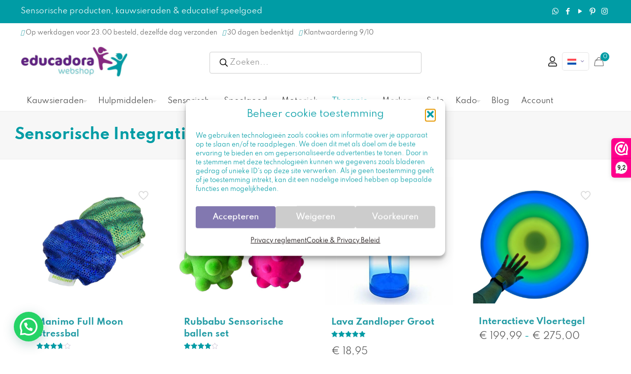

--- FILE ---
content_type: text/html; charset=UTF-8
request_url: https://educadora-webshop.nl/sensorische-integratie-materialen/
body_size: 58966
content:
<!DOCTYPE html>
<html lang=nl-NL class="no-js " itemscope itemtype="https://schema.org/WebPage">
<head>
<meta charset=UTF-8 />
<title>Sensorische Integratie Materialen - Educadora Webshop</title>
<link rel=alternate hreflang=nl href="https://educadora-webshop.nl/sensorische-integratie-materialen/"/>
<link rel=alternate hreflang=en href="https://educadora-webshop.com/sensory-integration-materials/"/>
<link rel=alternate hreflang=fr href="https://educadora-webshop.fr/materiel-dintegration-sensorielle/"/>
<link rel=alternate hreflang=de href="https://educadora-webshop.de/sensorische-integrationsmaterialien/"/>
<link rel=alternate hreflang=x-default href="https://educadora-webshop.nl/sensorische-integratie-materialen/"/>
<!-- Google Tag Manager for WordPress by gtm4wp.com -->
<script data-cfasync=false data-pagespeed-no-defer>var gtm4wp_datalayer_name="dataLayer";var dataLayer=dataLayer||[];const gtm4wp_use_sku_instead=0;const gtm4wp_currency='EUR';const gtm4wp_product_per_impression=0;const gtm4wp_clear_ecommerce=false;const gtm4wp_datalayer_max_timeout=2000;</script>
<!-- End Google Tag Manager for WordPress by gtm4wp.com -->
<!-- Social Warfare v4.5.6 https://warfareplugins.com - BEGINNING OF OUTPUT -->
<style>
	@font-face {
		font-family: "sw-icon-font";
		src:url("https://educadora-webshop.nl/wp-content/plugins/social-warfare/assets/fonts/sw-icon-font.eot?ver=4.5.6");
		src:url("https://educadora-webshop.nl/wp-content/plugins/social-warfare/assets/fonts/sw-icon-font.eot?ver=4.5.6#iefix") format("embedded-opentype"),
		url("https://educadora-webshop.nl/wp-content/plugins/social-warfare/assets/fonts/sw-icon-font.woff?ver=4.5.6") format("woff"),
		url("https://educadora-webshop.nl/wp-content/plugins/social-warfare/assets/fonts/sw-icon-font.ttf?ver=4.5.6") format("truetype"),
		url("https://educadora-webshop.nl/wp-content/plugins/social-warfare/assets/fonts/sw-icon-font.svg?ver=4.5.6#1445203416") format("svg");
		font-weight: normal;
		font-style: normal;
		font-display:block;
	}
</style>
<!-- Social Warfare v4.5.6 https://warfareplugins.com - END OF OUTPUT -->
<script src="https://kit.fontawesome.com/97fe75b4cd.js" crossorigin=anonymous></script>
<script>_webwinkelkeur_id=3181;_webwinkelkeur_sidebar=true;_webwinkelkeur_sidebar_position="right";_webwinkelkeur_sidebar_theme="dark";_webwinkelkeur_mobile="bottom";_webwinkelkeur_mobile_tab="right";_webwinkelkeur_tooltip=true;</script><meta name=format-detection content="telephone=no">
<meta name=viewport content="width=device-width, initial-scale=1, maximum-scale=1"/>
<link rel="shortcut icon" href="https://educadora-webshop.nl/wp-content/uploads/2022/02/Favicon.jpeg" type="image/x-icon"/>
<meta name=theme-color content="#ffffff" media="(prefers-color-scheme: light)">
<meta name=theme-color content="#ffffff" media="(prefers-color-scheme: dark)">
<meta name=dc.title content="Sensorische Integratie Materialen - Educadora Webshop">
<meta name=dc.relation content="https://educadora-webshop.nl/sensorische-integratie-materialen/">
<meta name=dc.source content="https://educadora-webshop.nl/">
<meta name=dc.language content=nl_NL>
<meta name=robots content="index, follow, max-snippet:-1, max-image-preview:large, max-video-preview:-1">
<link rel=canonical href="https://educadora-webshop.nl/sensorische-integratie-materialen/">
<meta property=og:url content="https://educadora-webshop.nl/sensorische-integratie-materialen/">
<meta property=og:site_name content="Educadora Webshop">
<meta property=og:locale content=nl_NL>
<meta property=og:locale:alternate content=de_DE>
<meta property=og:locale:alternate content=en_US>
<meta property=og:locale:alternate content=fr_FR>
<meta property=og:type content=article>
<meta property=article:author content="https://www.facebook.com/educadora.webshop">
<meta property=article:publisher content="https://www.facebook.com/educadora.webshop">
<meta property=og:title content="Sensorische Integratie Materialen - Educadora Webshop">
<meta property=og:image content="http://educadora-webshop.nl/wp-content/uploads/2021/01/chewigem-kauwsieraden-educadora-webshop.jpg">
<meta property=og:image:secure_url content="http://educadora-webshop.nl/wp-content/uploads/2021/01/chewigem-kauwsieraden-educadora-webshop.jpg">
<meta property=og:image:alt content="">
<meta property=fb:pages content=1376914489210392>
<meta property=fb:admins content=487404068303943>
<meta property=fb:app_id content=262529601909482>
<meta name=twitter:card content=summary>
<meta name=twitter:title content="Sensorische Integratie Materialen - Educadora Webshop">
<link rel=dns-prefetch href='//embed.enormail.eu'/>
<link rel=dns-prefetch href='//fonts.googleapis.com'/>
<link rel=alternate type="application/rss+xml" title="Educadora Webshop &raquo; feed" href="https://educadora-webshop.nl/feed/"/>
<link rel=alternate type="application/rss+xml" title="Educadora Webshop &raquo; reacties feed" href="https://educadora-webshop.nl/comments/feed/"/>
<link rel=alternate title="oEmbed (JSON)" type="application/json+oembed" href="https://educadora-webshop.nl/wp-json/oembed/1.0/embed?url=https%3A%2F%2Feducadora-webshop.nl%2Fsensorische-integratie-materialen%2F"/>
<link rel=alternate title="oEmbed (XML)" type="text/xml+oembed" href="https://educadora-webshop.nl/wp-json/oembed/1.0/embed?url=https%3A%2F%2Feducadora-webshop.nl%2Fsensorische-integratie-materialen%2F&#038;format=xml"/>
<style id=wp-img-auto-sizes-contain-inline-css type='text/css'>
img:is([sizes=auto i],[sizes^="auto," i]){contain-intrinsic-size:3000px 1500px}
/*# sourceURL=wp-img-auto-sizes-contain-inline-css */
</style>
<link rel=stylesheet id=dashicons-css href='https://educadora-webshop.nl/wp-includes/css/A.dashicons.min.css,qver=6.9.pagespeed.cf.YtIiybB4VG.css' type='text/css' media=all />
<style id=dashicons-inline-css type='text/css'>
[data-font="Dashicons"]:before {font-family: 'Dashicons' !important;content: attr(data-icon) !important;speak: none !important;font-weight: normal !important;font-variant: normal !important;text-transform: none !important;line-height: 1 !important;font-style: normal !important;-webkit-font-smoothing: antialiased !important;-moz-osx-font-smoothing: grayscale !important;}
/*# sourceURL=dashicons-inline-css */
</style>
<link rel=stylesheet id=wp-jquery-ui-dialog-css href='https://educadora-webshop.nl/wp-includes/css/A.jquery-ui-dialog.min.css,qver=6.9.pagespeed.cf.mkyov0vuAS.css' type='text/css' media=all />
<link rel=stylesheet id=wc-points-and-rewards-blocks-integration-css href='https://educadora-webshop.nl/wp-content/plugins/woocommerce-points-and-rewards/build/style-index.css?ver=1.18.19' type='text/css' media=all />
<style id=afreg-front-css-css media=all>.half_width{width:48%!important;margin-right:2%!important;float:left}.afreg_field_message{width:100%;clear:both}.afreg_field_message_radio{width:100%;font-size:12px;clear:both;float:left}.afreg_radio{width:auto;margin-right:20px}.afreg_radios{width:auto;margin-right:20px;float:none}.afreg_radio .radio{width:auto;margin-right:20px;float:left}.afreg_radio .input-radio{float:left;margin-top:7px}.afreg_radio .description{width:100%;float:left}.afreg_field_message_wordpress{width:100%;font-size:12px;float:left}.form-row-wordpress label{width:100%;float:left;font-weight:bold}.form-row-wordpress{width:100%;float:left;margin-top:15px!important}.form-row-wordpress .inputselect{width:100%;float:left;height:33px}.form-row-wordpress .inputmselect{width:100%;float:left;height:100px;padding:10px}.inputcheckbox{width:auto!important;float:left;margin-top:2px!important}.input-radio{margin-top:4px;margin-right:6px}.afreg_field_message_wordpress_checkbox{width:auto;float:left;margin-left:5px}#login{width:auto;!important}.afreg_field_message_radio_wordpress{width:100%;float:left;margin-top:5px!important}.wordpress_additional .input{font-size:14px!important;font-weight:normal!important;padding:9px!important}.wordpress_additional .inputnumb{height:37px!important}.enu_warning{background-color:#f96;width:100%;padding:20px;color:#fff}.enu_error{background-color:#c30;width:100%;padding:20px;color:#fff}.fmessage{float:left;width:100%;font-size:13px}.afreg_full_field{width:100%!important;float:left}.afreg_half_field{width:47%!important;margin-right:3%!important;float:left}.afreg_extra_fields .half_field{width:47%!important;margin-right:3%!important;float:left}.afreg_extra_fields .input-text,.input-select{min-height:40px!important;max-height:40px!important;height:40px!important}.woocommerce-privacy-policy-text{clear:both}p.reg_passmail{clear:both!important}.red_class{color:red}span.select2-container{width:100%!important}</style>
<link rel=stylesheet id=color-spectrum-css-css href='https://educadora-webshop.nl/wp-content/plugins/b2b/user-registration-plugin-for-woocommerce/front/css/A.afreg_color_spectrum.css,qver=1.0.pagespeed.cf.ZMZX7D3cC-.css' type='text/css' media=all />
<link rel=stylesheet id=addify_csp_front_css-css href='https://educadora-webshop.nl/wp-content/plugins/b2b/assets/css/A.addify_csp_front_css.css,qver=1.0.pagespeed.cf.FcQbfu3iwS.css' type='text/css' media=all />
<style id=wp-emoji-styles-inline-css type='text/css'>

	img.wp-smiley, img.emoji {
		display: inline !important;
		border: none !important;
		box-shadow: none !important;
		height: 1em !important;
		width: 1em !important;
		margin: 0 0.07em !important;
		vertical-align: -0.1em !important;
		background: none !important;
		padding: 0 !important;
	}
/*# sourceURL=wp-emoji-styles-inline-css */
</style>
<link rel=stylesheet id=wp-block-library-css href='https://educadora-webshop.nl/wp-includes/css/dist/block-library/A.style.min.css,qver=6.9.pagespeed.cf.Ey8Q_jRO3Z.css' type='text/css' media=all />
<style id=wp-block-heading-inline-css type='text/css'>
h1:where(.wp-block-heading).has-background,h2:where(.wp-block-heading).has-background,h3:where(.wp-block-heading).has-background,h4:where(.wp-block-heading).has-background,h5:where(.wp-block-heading).has-background,h6:where(.wp-block-heading).has-background{padding:1.25em 2.375em}h1.has-text-align-left[style*=writing-mode]:where([style*=vertical-lr]),h1.has-text-align-right[style*=writing-mode]:where([style*=vertical-rl]),h2.has-text-align-left[style*=writing-mode]:where([style*=vertical-lr]),h2.has-text-align-right[style*=writing-mode]:where([style*=vertical-rl]),h3.has-text-align-left[style*=writing-mode]:where([style*=vertical-lr]),h3.has-text-align-right[style*=writing-mode]:where([style*=vertical-rl]),h4.has-text-align-left[style*=writing-mode]:where([style*=vertical-lr]),h4.has-text-align-right[style*=writing-mode]:where([style*=vertical-rl]),h5.has-text-align-left[style*=writing-mode]:where([style*=vertical-lr]),h5.has-text-align-right[style*=writing-mode]:where([style*=vertical-rl]),h6.has-text-align-left[style*=writing-mode]:where([style*=vertical-lr]),h6.has-text-align-right[style*=writing-mode]:where([style*=vertical-rl]){rotate:180deg}
/*# sourceURL=https://educadora-webshop.nl/wp-includes/blocks/heading/style.min.css */
</style>
<style id=wp-block-list-inline-css type='text/css'>
ol,ul{box-sizing:border-box}:root :where(.wp-block-list.has-background){padding:1.25em 2.375em}
/*# sourceURL=https://educadora-webshop.nl/wp-includes/blocks/list/style.min.css */
</style>
<style id=wp-block-group-inline-css type='text/css'>
.wp-block-group{box-sizing:border-box}:where(.wp-block-group.wp-block-group-is-layout-constrained){position:relative}
/*# sourceURL=https://educadora-webshop.nl/wp-includes/blocks/group/style.min.css */
</style>
<style id=wp-block-paragraph-inline-css type='text/css'>
.is-small-text{font-size:.875em}.is-regular-text{font-size:1em}.is-large-text{font-size:2.25em}.is-larger-text{font-size:3em}.has-drop-cap:not(:focus):first-letter{float:left;font-size:8.4em;font-style:normal;font-weight:100;line-height:.68;margin:.05em .1em 0 0;text-transform:uppercase}body.rtl .has-drop-cap:not(:focus):first-letter{float:none;margin-left:.1em}p.has-drop-cap.has-background{overflow:hidden}:root :where(p.has-background){padding:1.25em 2.375em}:where(p.has-text-color:not(.has-link-color)) a{color:inherit}p.has-text-align-left[style*="writing-mode:vertical-lr"],p.has-text-align-right[style*="writing-mode:vertical-rl"]{rotate:180deg}
/*# sourceURL=https://educadora-webshop.nl/wp-includes/blocks/paragraph/style.min.css */
</style>
<link rel=stylesheet id=wc-blocks-style-css href='https://educadora-webshop.nl/wp-content/plugins/woocommerce/assets/client/blocks/wc-blocks.css?ver=wc-10.4.3' type='text/css' media=all />
<style id=global-styles-inline-css type='text/css'>
:root{--wp--preset--aspect-ratio--square: 1;--wp--preset--aspect-ratio--4-3: 4/3;--wp--preset--aspect-ratio--3-4: 3/4;--wp--preset--aspect-ratio--3-2: 3/2;--wp--preset--aspect-ratio--2-3: 2/3;--wp--preset--aspect-ratio--16-9: 16/9;--wp--preset--aspect-ratio--9-16: 9/16;--wp--preset--color--black: #000000;--wp--preset--color--cyan-bluish-gray: #abb8c3;--wp--preset--color--white: #ffffff;--wp--preset--color--pale-pink: #f78da7;--wp--preset--color--vivid-red: #cf2e2e;--wp--preset--color--luminous-vivid-orange: #ff6900;--wp--preset--color--luminous-vivid-amber: #fcb900;--wp--preset--color--light-green-cyan: #7bdcb5;--wp--preset--color--vivid-green-cyan: #00d084;--wp--preset--color--pale-cyan-blue: #8ed1fc;--wp--preset--color--vivid-cyan-blue: #0693e3;--wp--preset--color--vivid-purple: #9b51e0;--wp--preset--gradient--vivid-cyan-blue-to-vivid-purple: linear-gradient(135deg,rgb(6,147,227) 0%,rgb(155,81,224) 100%);--wp--preset--gradient--light-green-cyan-to-vivid-green-cyan: linear-gradient(135deg,rgb(122,220,180) 0%,rgb(0,208,130) 100%);--wp--preset--gradient--luminous-vivid-amber-to-luminous-vivid-orange: linear-gradient(135deg,rgb(252,185,0) 0%,rgb(255,105,0) 100%);--wp--preset--gradient--luminous-vivid-orange-to-vivid-red: linear-gradient(135deg,rgb(255,105,0) 0%,rgb(207,46,46) 100%);--wp--preset--gradient--very-light-gray-to-cyan-bluish-gray: linear-gradient(135deg,rgb(238,238,238) 0%,rgb(169,184,195) 100%);--wp--preset--gradient--cool-to-warm-spectrum: linear-gradient(135deg,rgb(74,234,220) 0%,rgb(151,120,209) 20%,rgb(207,42,186) 40%,rgb(238,44,130) 60%,rgb(251,105,98) 80%,rgb(254,248,76) 100%);--wp--preset--gradient--blush-light-purple: linear-gradient(135deg,rgb(255,206,236) 0%,rgb(152,150,240) 100%);--wp--preset--gradient--blush-bordeaux: linear-gradient(135deg,rgb(254,205,165) 0%,rgb(254,45,45) 50%,rgb(107,0,62) 100%);--wp--preset--gradient--luminous-dusk: linear-gradient(135deg,rgb(255,203,112) 0%,rgb(199,81,192) 50%,rgb(65,88,208) 100%);--wp--preset--gradient--pale-ocean: linear-gradient(135deg,rgb(255,245,203) 0%,rgb(182,227,212) 50%,rgb(51,167,181) 100%);--wp--preset--gradient--electric-grass: linear-gradient(135deg,rgb(202,248,128) 0%,rgb(113,206,126) 100%);--wp--preset--gradient--midnight: linear-gradient(135deg,rgb(2,3,129) 0%,rgb(40,116,252) 100%);--wp--preset--font-size--small: 13px;--wp--preset--font-size--medium: 20px;--wp--preset--font-size--large: 36px;--wp--preset--font-size--x-large: 42px;--wp--preset--spacing--20: 0.44rem;--wp--preset--spacing--30: 0.67rem;--wp--preset--spacing--40: 1rem;--wp--preset--spacing--50: 1.5rem;--wp--preset--spacing--60: 2.25rem;--wp--preset--spacing--70: 3.38rem;--wp--preset--spacing--80: 5.06rem;--wp--preset--shadow--natural: 6px 6px 9px rgba(0, 0, 0, 0.2);--wp--preset--shadow--deep: 12px 12px 50px rgba(0, 0, 0, 0.4);--wp--preset--shadow--sharp: 6px 6px 0px rgba(0, 0, 0, 0.2);--wp--preset--shadow--outlined: 6px 6px 0px -3px rgb(255, 255, 255), 6px 6px rgb(0, 0, 0);--wp--preset--shadow--crisp: 6px 6px 0px rgb(0, 0, 0);}:where(.is-layout-flex){gap: 0.5em;}:where(.is-layout-grid){gap: 0.5em;}body .is-layout-flex{display: flex;}.is-layout-flex{flex-wrap: wrap;align-items: center;}.is-layout-flex > :is(*, div){margin: 0;}body .is-layout-grid{display: grid;}.is-layout-grid > :is(*, div){margin: 0;}:where(.wp-block-columns.is-layout-flex){gap: 2em;}:where(.wp-block-columns.is-layout-grid){gap: 2em;}:where(.wp-block-post-template.is-layout-flex){gap: 1.25em;}:where(.wp-block-post-template.is-layout-grid){gap: 1.25em;}.has-black-color{color: var(--wp--preset--color--black) !important;}.has-cyan-bluish-gray-color{color: var(--wp--preset--color--cyan-bluish-gray) !important;}.has-white-color{color: var(--wp--preset--color--white) !important;}.has-pale-pink-color{color: var(--wp--preset--color--pale-pink) !important;}.has-vivid-red-color{color: var(--wp--preset--color--vivid-red) !important;}.has-luminous-vivid-orange-color{color: var(--wp--preset--color--luminous-vivid-orange) !important;}.has-luminous-vivid-amber-color{color: var(--wp--preset--color--luminous-vivid-amber) !important;}.has-light-green-cyan-color{color: var(--wp--preset--color--light-green-cyan) !important;}.has-vivid-green-cyan-color{color: var(--wp--preset--color--vivid-green-cyan) !important;}.has-pale-cyan-blue-color{color: var(--wp--preset--color--pale-cyan-blue) !important;}.has-vivid-cyan-blue-color{color: var(--wp--preset--color--vivid-cyan-blue) !important;}.has-vivid-purple-color{color: var(--wp--preset--color--vivid-purple) !important;}.has-black-background-color{background-color: var(--wp--preset--color--black) !important;}.has-cyan-bluish-gray-background-color{background-color: var(--wp--preset--color--cyan-bluish-gray) !important;}.has-white-background-color{background-color: var(--wp--preset--color--white) !important;}.has-pale-pink-background-color{background-color: var(--wp--preset--color--pale-pink) !important;}.has-vivid-red-background-color{background-color: var(--wp--preset--color--vivid-red) !important;}.has-luminous-vivid-orange-background-color{background-color: var(--wp--preset--color--luminous-vivid-orange) !important;}.has-luminous-vivid-amber-background-color{background-color: var(--wp--preset--color--luminous-vivid-amber) !important;}.has-light-green-cyan-background-color{background-color: var(--wp--preset--color--light-green-cyan) !important;}.has-vivid-green-cyan-background-color{background-color: var(--wp--preset--color--vivid-green-cyan) !important;}.has-pale-cyan-blue-background-color{background-color: var(--wp--preset--color--pale-cyan-blue) !important;}.has-vivid-cyan-blue-background-color{background-color: var(--wp--preset--color--vivid-cyan-blue) !important;}.has-vivid-purple-background-color{background-color: var(--wp--preset--color--vivid-purple) !important;}.has-black-border-color{border-color: var(--wp--preset--color--black) !important;}.has-cyan-bluish-gray-border-color{border-color: var(--wp--preset--color--cyan-bluish-gray) !important;}.has-white-border-color{border-color: var(--wp--preset--color--white) !important;}.has-pale-pink-border-color{border-color: var(--wp--preset--color--pale-pink) !important;}.has-vivid-red-border-color{border-color: var(--wp--preset--color--vivid-red) !important;}.has-luminous-vivid-orange-border-color{border-color: var(--wp--preset--color--luminous-vivid-orange) !important;}.has-luminous-vivid-amber-border-color{border-color: var(--wp--preset--color--luminous-vivid-amber) !important;}.has-light-green-cyan-border-color{border-color: var(--wp--preset--color--light-green-cyan) !important;}.has-vivid-green-cyan-border-color{border-color: var(--wp--preset--color--vivid-green-cyan) !important;}.has-pale-cyan-blue-border-color{border-color: var(--wp--preset--color--pale-cyan-blue) !important;}.has-vivid-cyan-blue-border-color{border-color: var(--wp--preset--color--vivid-cyan-blue) !important;}.has-vivid-purple-border-color{border-color: var(--wp--preset--color--vivid-purple) !important;}.has-vivid-cyan-blue-to-vivid-purple-gradient-background{background: var(--wp--preset--gradient--vivid-cyan-blue-to-vivid-purple) !important;}.has-light-green-cyan-to-vivid-green-cyan-gradient-background{background: var(--wp--preset--gradient--light-green-cyan-to-vivid-green-cyan) !important;}.has-luminous-vivid-amber-to-luminous-vivid-orange-gradient-background{background: var(--wp--preset--gradient--luminous-vivid-amber-to-luminous-vivid-orange) !important;}.has-luminous-vivid-orange-to-vivid-red-gradient-background{background: var(--wp--preset--gradient--luminous-vivid-orange-to-vivid-red) !important;}.has-very-light-gray-to-cyan-bluish-gray-gradient-background{background: var(--wp--preset--gradient--very-light-gray-to-cyan-bluish-gray) !important;}.has-cool-to-warm-spectrum-gradient-background{background: var(--wp--preset--gradient--cool-to-warm-spectrum) !important;}.has-blush-light-purple-gradient-background{background: var(--wp--preset--gradient--blush-light-purple) !important;}.has-blush-bordeaux-gradient-background{background: var(--wp--preset--gradient--blush-bordeaux) !important;}.has-luminous-dusk-gradient-background{background: var(--wp--preset--gradient--luminous-dusk) !important;}.has-pale-ocean-gradient-background{background: var(--wp--preset--gradient--pale-ocean) !important;}.has-electric-grass-gradient-background{background: var(--wp--preset--gradient--electric-grass) !important;}.has-midnight-gradient-background{background: var(--wp--preset--gradient--midnight) !important;}.has-small-font-size{font-size: var(--wp--preset--font-size--small) !important;}.has-medium-font-size{font-size: var(--wp--preset--font-size--medium) !important;}.has-large-font-size{font-size: var(--wp--preset--font-size--large) !important;}.has-x-large-font-size{font-size: var(--wp--preset--font-size--x-large) !important;}
/*# sourceURL=global-styles-inline-css */
</style>
<style id=classic-theme-styles-inline-css type='text/css'>
/*! This file is auto-generated */
.wp-block-button__link{color:#fff;background-color:#32373c;border-radius:9999px;box-shadow:none;text-decoration:none;padding:calc(.667em + 2px) calc(1.333em + 2px);font-size:1.125em}.wp-block-file__button{background:#32373c;color:#fff;text-decoration:none}
/*# sourceURL=/wp-includes/css/classic-themes.min.css */
</style>
<link rel=stylesheet id=affiliaa-affiliate-program-with-mlm-css href='https://educadora-webshop.nl/wp-content/plugins/affiliaa-affiliate-program-with-mlm/public/css/A.rtwalwm-wp-wc-affiliate-program-public.css,qver=3.3.0.pagespeed.cf.uBgv2ggzh6.css' type='text/css' media=all />
<link rel=stylesheet id=select2-css href='https://educadora-webshop.nl/wp-content/plugins/affiliaa-affiliate-program-with-mlm//assets/Datatables/css/A.rtwalwm-wp-select2.min.css,qver=3.3.0.pagespeed.cf.F8tOwzYsAl.css' type='text/css' media=all />
<link rel=stylesheet id=wp-color-picker-css href='https://educadora-webshop.nl/wp-admin/css/color-picker.min.css?ver=6.9' type='text/css' media=all />
<link rel=stylesheet id=datatable-css href='https://educadora-webshop.nl/wp-content/plugins/affiliaa-affiliate-program-with-mlm//assets/Datatables/css/A.jquery.dataTables.min.css,qver=3.3.0.pagespeed.cf.Jt0KTrQz3z.css' type='text/css' media=all />
<link rel=stylesheet id=orgchart-css href='https://educadora-webshop.nl/wp-content/plugins/affiliaa-affiliate-program-with-mlm//assets/orgChart/A.jquery.orgchart.css,qver=3.3.0.pagespeed.cf.AsVtqBCUxr.css' type='text/css' media=all />
<link rel=stylesheet id=font-awesome-css href='https://educadora-webshop.nl/wp-content/plugins/affiliaa-affiliate-program-with-mlm//assets/Datatables/css/A.rtwalwm-pro-fontawesome.css,qver=3.3.0.pagespeed.cf.rkbsNVhuVq.css' type='text/css' media=all />
<style id=font-awesome-inline-css type='text/css'>
[data-font="FontAwesome"]:before {font-family: 'FontAwesome' !important;content: attr(data-icon) !important;speak: none !important;font-weight: normal !important;font-variant: normal !important;text-transform: none !important;line-height: 1 !important;font-style: normal !important;-webkit-font-smoothing: antialiased !important;-moz-osx-font-smoothing: grayscale !important;}
/*# sourceURL=font-awesome-inline-css */
</style>
<link rel=stylesheet id=afrfq-front-css href='https://educadora-webshop.nl/wp-content/plugins/b2b/woocommerce-request-a-quote/assets/css/A.afrfq_front.css,qver=1.1.pagespeed.cf.5B_6G_FEX8.css' type='text/css' media=all />
<link rel=stylesheet id=select2-front-css href='https://educadora-webshop.nl/wp-content/plugins/b2b/woocommerce-request-a-quote//assets/css/A.select2.css,qver=1.0.pagespeed.cf.i9_Dmzn8GE.css' type='text/css' media=all />
<style id=afpvu-front-css media=all>.pro_visib_msg{width:100%;min-height:500px}</style>
<style id=aftax-frontc-css media=''>.aftax_pending{background:#00a0d2;padding:5px 20px;color:#fff;text-transform:capitalize;float:left}.aftax_approved{background:green;padding:5px 20px;color:#fff;text-transform:capitalize;float:left}.aftax_disapproved{background:red;padding:5px 20px;color:#fff;text-transform:capitalize;float:left}.aftax_expired{background:#db7093;padding:5px 20px;color:#fff;text-transform:capitalize;float:left}.afform-row{width:100%;float:left}#aftax_status_field label{float:left;width:200px}</style>
<link rel=stylesheet id=min-and-max-quantity-for-woocommerce-css href='https://educadora-webshop.nl/wp-content/plugins/min-and-max-quantity-for-woocommerce/public/css/A.mmqw-for-woocommerce-public.css,qver=2.1.0.pagespeed.cf._0Yq5fo-om.css' type='text/css' media=all />
<style id=sidemenu-css-css media=all>.sidemenu{position:fixed;right:-100%;width:100%;transition:left .2s ease-in-out , right .2s ease-in-out , opacity .2s ease-in-out;z-index:9999;background-color:#666;top:0;bottom:0;color:#fff;overflow-x:hidden;overflow-y:scroll;opacity:0}.admin-bar .sidemenu{top:32px}@media screen and (min-width:48em){.sidemenu{right:-45%;width:45%}}.sidemenu .close_sidemenu{position:absolute;right:0;padding:1rem 2rem;z-index:1000;color:#fff;text-decoration:none}.sidemenu .close_sidemenu .dashicons{transition:transform .2s ease-in-out;font-weight:normal;font-size:32px;width:32px;height:32px}.sidemenu .close_sidemenu:hover .dashicons{transform:rotate(180deg)}.sidemenu section{width:auto;margin:0 2rem;padding:2rem 0;border-bottom:1px solid #fff;line-height:1.8}.sidemenu section>.has-background{margin:0 -2rem}.sidemenu section:nth-child(2) {margin-top:2rem}.sidemenu section h2{color:#fff}.sidemenu section ul,.sidemenu section ol{padding-top:0}.sidemenu section ul li,.sidemenu section ol li{border:none}.sidemenu section a{color:#d3d3d3}.sidemenu section a:hover{color:#000}.sidemenu .widget li,.sidemenu .menu li{list-style:none;margin:0;padding:0}.sidemenu .widget ul,.sidemenu .menu{list-style:none;margin:0}.sidemenu_open .sidemenu{right:0;opacity:1}body>.cover{z-index:-1;position:fixed;top:0;left:0;bottom:0;right:0;opacity:0;background-color:#000;transition:opacity .2s ease-in-out}body.admin-bar>cover{top:32px}.sidemenu_open>.cover{z-index:1002;opacity:.6}body>div{transition:transform .2s ease-in-out}.sidemenu_open>div{transform:translateX(-15%)}.sidemenu_open>#wpadminbar{transform:none}#sidemenu_hijack_toggle,#hidden_open_sidemenu{display:none}</style>
<link rel=stylesheet id=woocommerce-layout-css href='https://educadora-webshop.nl/wp-content/plugins/woocommerce/assets/css/woocommerce-layout.css?ver=10.4.3' type='text/css' media=all />
<link rel=stylesheet id=woocommerce-smallscreen-css href='https://educadora-webshop.nl/wp-content/plugins/woocommerce/assets/css/woocommerce-smallscreen.css?ver=10.4.3' type='text/css' media='only screen and (max-width: 768px)'/>
<link rel=stylesheet id=woocommerce-general-css href='https://educadora-webshop.nl/wp-content/plugins/woocommerce/assets/css/woocommerce.css?ver=10.4.3' type='text/css' media=all />
<style id=woocommerce-inline-inline-css type='text/css'>
.woocommerce form .form-row .required { visibility: visible; }
/*# sourceURL=woocommerce-inline-inline-css */
</style>
<style id=wpml-legacy-horizontal-list-0-css media=all>.wpml-ls-legacy-list-horizontal{border:1px solid transparent;padding:7px;clear:both}.wpml-ls-legacy-list-horizontal>ul{padding:0;margin:0!important;list-style-type:none}.wpml-ls-legacy-list-horizontal .wpml-ls-item{padding:0;margin:0;list-style-type:none;display:inline-block}.wpml-ls-legacy-list-horizontal a{display:block;text-decoration:none;padding:5px 10px 6px;line-height:1}.wpml-ls-legacy-list-horizontal a span{vertical-align:middle}.wpml-ls-legacy-list-horizontal a span.wpml-ls-bracket{vertical-align:unset}.wpml-ls-legacy-list-horizontal .wpml-ls-flag{display:inline;vertical-align:middle}.wpml-ls-legacy-list-horizontal .wpml-ls-flag+span{margin-left:.4em}.rtl .wpml-ls-legacy-list-horizontal .wpml-ls-flag+span{margin-left:0;margin-right:.4em}.wpml-ls-legacy-list-horizontal.wpml-ls-statics-footer{margin-bottom:30px}.wpml-ls-legacy-list-horizontal.wpml-ls-statics-footer>ul{text-align:center}</style>
<style id=wpml-legacy-horizontal-list-0-inline-css type='text/css'>
.wpml-ls-statics-footer a, .wpml-ls-statics-footer .wpml-ls-sub-menu a, .wpml-ls-statics-footer .wpml-ls-sub-menu a:link, .wpml-ls-statics-footer li:not(.wpml-ls-current-language) .wpml-ls-link, .wpml-ls-statics-footer li:not(.wpml-ls-current-language) .wpml-ls-link:link {color:#444444;background-color:#ffffff;}.wpml-ls-statics-footer .wpml-ls-sub-menu a:hover,.wpml-ls-statics-footer .wpml-ls-sub-menu a:focus, .wpml-ls-statics-footer .wpml-ls-sub-menu a:link:hover, .wpml-ls-statics-footer .wpml-ls-sub-menu a:link:focus {color:#000000;background-color:#eeeeee;}.wpml-ls-statics-footer .wpml-ls-current-language > a {color:#444444;background-color:#ffffff;}.wpml-ls-statics-footer .wpml-ls-current-language:hover>a, .wpml-ls-statics-footer .wpml-ls-current-language>a:focus {color:#000000;background-color:#eeeeee;}
/*# sourceURL=wpml-legacy-horizontal-list-0-inline-css */
</style>
<style id=wpml-menu-item-0-css media=all>.wpml-ls-menu-item .wpml-ls-flag{display:inline;vertical-align:baseline}.wpml-ls-menu-item .wpml-ls-flag+span{margin-left:.3em}.rtl .wpml-ls-menu-item .wpml-ls-flag+span{margin-left:0;margin-right:.3em}ul .wpml-ls-menu-item a{display:flex;align-items:center}</style>
<style id=wpml-menu-item-0-inline-css type='text/css'>
.wpml-ls-display{display:inline!important}
/*# sourceURL=wpml-menu-item-0-inline-css */
</style>
<link rel=stylesheet id=cmplz-general-css href='https://educadora-webshop.nl/wp-content/plugins/complianz-gdpr/assets/css/A.cookieblocker.min.css,qver=1765989628.pagespeed.cf.17lsKxIh0N.css' type='text/css' media=all />
<style id=wc-bis-css-css media=all>@font-face{font-family:"WC_BIS";src:url(/wp-content/plugins/woocommerce-back-in-stock-notifications/assets/fonts/WC_BIS.eot?74918120);src:url(/wp-content/plugins/woocommerce-back-in-stock-notifications/assets/fonts/WC_BIS.eot?74918120#iefix) format("embedded-opentype") , url(/wp-content/plugins/woocommerce-back-in-stock-notifications/assets/fonts/WC_BIS.woff?74918120) format("woff") , url(/wp-content/plugins/woocommerce-back-in-stock-notifications/assets/fonts/WC_BIS.ttf?74918120) format("truetype") , url(/wp-content/plugins/woocommerce-back-in-stock-notifications/assets/fonts/WC_BIS.svg?74918120#WC_BIS) format("svg");font-weight:normal;font-style:normal}.bis-icon:before{display:inline-block;font-size:20px;line-height:1;font-family:WC_BIS!important;text-decoration:inherit;font-weight:normal;font-style:normal;vertical-align:top;text-align:center;transition:color .1s ease-in 0;-webkit-font-smoothing:antialiased;-moz-osx-font-smoothing:grayscale}.bis-icon.bis-notifications:before{content:""}body.theme-storefront .woocommerce-MyAccount-navigation-link.woocommerce-MyAccount-navigation-link--backinstock a:before{content:""}.woocommerce-backinstock-table__cell__product .description{display:block;font-size:.9em}#wc_bis_product_form{margin:0 0 40px}#wc_bis_product_form .wc_bis_form_title{margin:0 0 20px}#wc_bis_product_form .wc_bis_registrations_count{margin:20px 0 0}#wc_bis_product_form #wc_bis_send_form{float:none}#wc_bis_product_form .wc_bis_opt_in{margin:0;display:block}#wc_bis_product_form .wc_bis_opt_in span{margin-left:5px}#wc_bis_product_form .wc_bis_opt_in input[type="checkbox"]{margin:0}.bundle_form #wc_bis_already_registered,.bundle_form #wc_bis_product_form{margin-top:20px}</style>
<link rel=stylesheet id=it-gift-owl-carousel-style-css href='https://educadora-webshop.nl/wp-content/plugins/ithemeland-free-gifts-for-woocommerce/frontend/assets/css/owl-carousel/A.owl.carousel.min.css,qver=6.9.pagespeed.cf.F39IA4HvTK.css' type='text/css' media=all />
<link rel=stylesheet id=it-gift-style-css href='https://educadora-webshop.nl/wp-content/plugins/ithemeland-free-gifts-for-woocommerce/frontend/assets/css/style/A.style.css,qver=1.0.2.pagespeed.cf.01xOa1OkmA.css' type='text/css' media=all />
<link rel=stylesheet id=it-gift-popup-css href='https://educadora-webshop.nl/wp-content/plugins/ithemeland-free-gifts-for-woocommerce/frontend/assets/css/popup/A.popup.css,qver=1.0.2.pagespeed.cf.fTWKFs0y3g.css' type='text/css' media=all />
<style id=related-frontend-css-css media=all>ul.related-posts.extended_view,ul.related_du-posts.extended_view{margin:0;padding:0;list-style:none}li.related-post.extended_view,li.related_du-post.extended_view{position:relative;display:inline-block;float:left;list-style:none;width:31%;min-height:20px;margin:0 2% 10px 0;padding:0;cursor:pointer}.extended_view a.related-post-link,.extended_view a.related_du-post-link{}.extended_view img.related-posts-image,.extended_view img.related_du-posts-image{width:100%}.extended_view span.related-post-title,.extended_view span.related_du-post-title{font-size:12px;position:absolute;width:100%;overflow:hidden;background-color:#444;background:rgba(0,0,0,.5);color:#fff;text-align:center;margin:0;bottom:0;left:0;height:20px;line-height:20px}</style>
<link rel=stylesheet id=social_warfare-css href='https://educadora-webshop.nl/wp-content/plugins/social-warfare/assets/css/A.style.min.css,qver=4.5.6.pagespeed.cf.6oqOTjKMbQ.css' type='text/css' media=all />
<link rel=stylesheet id=yith-wcan-shortcodes-css href='https://educadora-webshop.nl/wp-content/plugins/yith-woocommerce-ajax-navigation/assets/css/A.shortcodes.css,qver=5.17.0.pagespeed.cf.Vkn4SOV71c.css' type='text/css' media=all />
<style id=yith-wcan-shortcodes-inline-css type='text/css'>
:root{
	--yith-wcan-filters_colors_titles: #434343;
	--yith-wcan-filters_colors_background: #FFFFFF;
	--yith-wcan-filters_colors_accent: #A7144C;
	--yith-wcan-filters_colors_accent_r: 167;
	--yith-wcan-filters_colors_accent_g: 20;
	--yith-wcan-filters_colors_accent_b: 76;
	--yith-wcan-color_swatches_border_radius: 100%;
	--yith-wcan-color_swatches_size: 30px;
	--yith-wcan-labels_style_background: #FFFFFF;
	--yith-wcan-labels_style_background_hover: #A7144C;
	--yith-wcan-labels_style_background_active: #A7144C;
	--yith-wcan-labels_style_text: #434343;
	--yith-wcan-labels_style_text_hover: #FFFFFF;
	--yith-wcan-labels_style_text_active: #FFFFFF;
	--yith-wcan-anchors_style_text: #434343;
	--yith-wcan-anchors_style_text_hover: #A7144C;
	--yith-wcan-anchors_style_text_active: #A7144C;
}
/*# sourceURL=yith-wcan-shortcodes-inline-css */
</style>
<link rel=stylesheet id=mfn-be-css href='https://educadora-webshop.nl/wp-content/themes/betheme/css/A.be.css,qver=28.1.3.pagespeed.cf.HSZN2jH3Ul.css' type='text/css' media=all />
<link rel=stylesheet id=mfn-animations-css href='https://educadora-webshop.nl/wp-content/themes/betheme/assets/animations/A.animations.min.css,qver=28.1.3.pagespeed.cf.AqPvly5YKk.css' type='text/css' media=all />
<link rel=stylesheet id=mfn-font-awesome-css href='https://educadora-webshop.nl/wp-content/themes/betheme/fonts/fontawesome/A.fontawesome.css,qver=28.1.3.pagespeed.cf.IhvmnzE5zn.css' type='text/css' media=all />
<link rel=stylesheet id=mfn-jplayer-css href='https://educadora-webshop.nl/wp-content/themes/betheme/assets/jplayer/css/A.jplayer.blue.monday.min.css,qver=28.1.3.pagespeed.cf.LMIfn3II3f.css' type='text/css' media=all />
<link rel=stylesheet id=mfn-responsive-css href='https://educadora-webshop.nl/wp-content/themes/betheme/css/A.responsive.css,qver=28.1.3.pagespeed.cf.ZjGxjexAfS.css' type='text/css' media=all />
<link rel=stylesheet id=mfn-font-button-css href='https://fonts.googleapis.com/css?family=Roboto%3A400%2C400&#038;display=swap&#038;ver=6.9' type='text/css' media=all />
<link rel=stylesheet id=mfn-woo-css href='https://educadora-webshop.nl/wp-content/themes/betheme/css/A.woocommerce.css,qver=28.1.3.pagespeed.cf._8X_DRvplS.css' type='text/css' media=all />
<style id=mollie-applepaydirect-css media=screen>.buttonDisabled{opacity:.2}.apple-pay-button{-apple-pay-button-type:checkout;-webkit-appearance:-apple-pay-button;display:inline-block;width:100%}.apple-pay-button-black{-apple-pay-button-style:#000}.apple-pay-button-white{-apple-pay-button-style:#fff}.apple-pay-button-white-with-line{-apple-pay-button-style:white-outline}</style>
<link rel=stylesheet id=js_composer_front-css href='https://educadora-webshop.nl/wp-content/plugins/js_composer/assets/css/A.js_composer.min.css,qver=7.9.pagespeed.cf.POuJIyazK8.css' type='text/css' media=all />
<style id=mfn-dynamic-inline-css type='text/css'>
@font-face{font-family:"Spartan";src:url("https://educadora-webshop.nl/wp-content/uploads/2022/07/Spartan-Regular.ttf") format("truetype");font-weight:normal;font-style:normal;font-display:swap}@font-face{font-family:"Spartan Bold";src:url("https://educadora-webshop.nl/wp-content/uploads/2022/07/Spartan-Bold.ttf") format("truetype");font-weight:normal;font-style:normal;font-display:swap}@font-face{font-family:"mfn-icons";src:url("https://educadora-webshop.nl/wp-content/uploads/2022/10/mfn-icons.woff") format("woff"),url("https://educadora-webshop.nl/wp-content/uploads/2022/10/mfn-icons.ttf") format("truetype");font-weight:normal;font-style:normal;font-display:swap}
html{background-color:#ffffff}#Wrapper,#Content,.mfn-popup .mfn-popup-content,.mfn-off-canvas-sidebar .mfn-off-canvas-content-wrapper,.mfn-cart-holder,.mfn-header-login,#Top_bar .search_wrapper,#Top_bar .top_bar_right .mfn-live-search-box,.column_livesearch .mfn-live-search-wrapper,.column_livesearch .mfn-live-search-box{background-color:#ffffff}.layout-boxed.mfn-bebuilder-header.mfn-ui #Wrapper .mfn-only-sample-content{background-color:#ffffff}body:not(.template-slider) #Header{min-height:90px}body.header-below:not(.template-slider) #Header{padding-top:90px}#Footer .widgets_wrapper{padding:20px 0}.has-search-overlay.search-overlay-opened #search-overlay{background-color:rgba(0,0,0,0.6)}.elementor-page.elementor-default #Content .the_content .section_wrapper{max-width:100%}.elementor-page.elementor-default #Content .section.the_content{width:100%}.elementor-page.elementor-default #Content .section_wrapper .the_content_wrapper{margin-left:0;margin-right:0;width:100%}body,span.date_label,.timeline_items li h3 span,input[type="date"],input[type="text"],input[type="password"],input[type="tel"],input[type="email"],input[type="url"],textarea,select,.offer_li .title h3,.mfn-menu-item-megamenu{font-family:"Spartan",-apple-system,BlinkMacSystemFont,"Segoe UI",Roboto,Oxygen-Sans,Ubuntu,Cantarell,"Helvetica Neue",sans-serif}.lead,.big{font-family:"Spartan",-apple-system,BlinkMacSystemFont,"Segoe UI",Roboto,Oxygen-Sans,Ubuntu,Cantarell,"Helvetica Neue",sans-serif}#menu > ul > li > a,#overlay-menu ul li a{font-family:"Spartan",-apple-system,BlinkMacSystemFont,"Segoe UI",Roboto,Oxygen-Sans,Ubuntu,Cantarell,"Helvetica Neue",sans-serif}#Subheader .title{font-family:"Spartan Bold",-apple-system,BlinkMacSystemFont,"Segoe UI",Roboto,Oxygen-Sans,Ubuntu,Cantarell,"Helvetica Neue",sans-serif}h1,h2,h3,h4,.text-logo #logo{font-family:"Spartan Bold",-apple-system,BlinkMacSystemFont,"Segoe UI",Roboto,Oxygen-Sans,Ubuntu,Cantarell,"Helvetica Neue",sans-serif}h5,h6{font-family:"Spartan Bold",-apple-system,BlinkMacSystemFont,"Segoe UI",Roboto,Oxygen-Sans,Ubuntu,Cantarell,"Helvetica Neue",sans-serif}blockquote{font-family:"Spartan",-apple-system,BlinkMacSystemFont,"Segoe UI",Roboto,Oxygen-Sans,Ubuntu,Cantarell,"Helvetica Neue",sans-serif}.chart_box .chart .num,.counter .desc_wrapper .number-wrapper,.how_it_works .image .number,.pricing-box .plan-header .price,.quick_fact .number-wrapper,.woocommerce .product div.entry-summary .price{font-family:"Spartan",-apple-system,BlinkMacSystemFont,"Segoe UI",Roboto,Oxygen-Sans,Ubuntu,Cantarell,"Helvetica Neue",sans-serif}body,.mfn-menu-item-megamenu{font-size:15px;line-height:30px;font-weight:400;letter-spacing:0px}.lead,.big{font-size:16px;line-height:28px;font-weight:400;letter-spacing:0px}#menu > ul > li > a,#overlay-menu ul li a{font-size:15px;font-weight:400;letter-spacing:0px}#overlay-menu ul li a{line-height:22.5px}#Subheader .title{font-size:30px;line-height:35px;font-weight:700;letter-spacing:0px}h1,.text-logo #logo{font-size:40px;line-height:48px;font-weight:700;letter-spacing:0px}h2{font-size:24px;line-height:34px;font-weight:700;letter-spacing:0px}h3,.woocommerce ul.products li.product h3,.woocommerce #customer_login h2{font-size:26px;line-height:30px;font-weight:700;letter-spacing:0px}h4,.woocommerce .woocommerce-order-details__title,.woocommerce .wc-bacs-bank-details-heading,.woocommerce .woocommerce-customer-details h2{font-size:17px;line-height:24px;font-weight:700;letter-spacing:0px}h5{font-size:15px;line-height:25px;font-weight:700;letter-spacing:0px}h6{font-size:14px;line-height:25px;font-weight:400;letter-spacing:0px}#Intro .intro-title{font-size:70px;line-height:70px;font-weight:400;letter-spacing:0px}@media only screen and (min-width:768px) and (max-width:959px){body,.mfn-menu-item-megamenu{font-size:13px;line-height:26px;font-weight:400;letter-spacing:0px}.lead,.big{font-size:14px;line-height:24px;font-weight:400;letter-spacing:0px}#menu > ul > li > a,#overlay-menu ul li a{font-size:13px;font-weight:400;letter-spacing:0px}#overlay-menu ul li a{line-height:19.5px}#Subheader .title{font-size:26px;line-height:30px;font-weight:700;letter-spacing:0px}h1,.text-logo #logo{font-size:34px;line-height:41px;font-weight:700;letter-spacing:0px}h2{font-size:20px;line-height:29px;font-weight:700;letter-spacing:0px}h3,.woocommerce ul.products li.product h3,.woocommerce #customer_login h2{font-size:22px;line-height:26px;font-weight:700;letter-spacing:0px}h4,.woocommerce .woocommerce-order-details__title,.woocommerce .wc-bacs-bank-details-heading,.woocommerce .woocommerce-customer-details h2{font-size:14px;line-height:20px;font-weight:700;letter-spacing:0px}h5{font-size:13px;line-height:21px;font-weight:700;letter-spacing:0px}h6{font-size:13px;line-height:21px;font-weight:400;letter-spacing:0px}#Intro .intro-title{font-size:60px;line-height:60px;font-weight:400;letter-spacing:0px}blockquote{font-size:15px}.chart_box .chart .num{font-size:45px;line-height:45px}.counter .desc_wrapper .number-wrapper{font-size:45px;line-height:45px}.counter .desc_wrapper .title{font-size:14px;line-height:18px}.faq .question .title{font-size:14px}.fancy_heading .title{font-size:38px;line-height:38px}.offer .offer_li .desc_wrapper .title h3{font-size:32px;line-height:32px}.offer_thumb_ul li.offer_thumb_li .desc_wrapper .title h3{font-size:32px;line-height:32px}.pricing-box .plan-header h2{font-size:27px;line-height:27px}.pricing-box .plan-header .price > span{font-size:40px;line-height:40px}.pricing-box .plan-header .price sup.currency{font-size:18px;line-height:18px}.pricing-box .plan-header .price sup.period{font-size:14px;line-height:14px}.quick_fact .number-wrapper{font-size:80px;line-height:80px}.trailer_box .desc h2{font-size:27px;line-height:27px}.widget > h3{font-size:17px;line-height:20px}}@media only screen and (min-width:480px) and (max-width:767px){body,.mfn-menu-item-megamenu{font-size:13px;line-height:23px;font-weight:400;letter-spacing:0px}.lead,.big{font-size:13px;line-height:21px;font-weight:400;letter-spacing:0px}#menu > ul > li > a,#overlay-menu ul li a{font-size:13px;font-weight:400;letter-spacing:0px}#overlay-menu ul li a{line-height:19.5px}#Subheader .title{font-size:23px;line-height:26px;font-weight:700;letter-spacing:0px}h1,.text-logo #logo{font-size:30px;line-height:36px;font-weight:700;letter-spacing:0px}h2{font-size:18px;line-height:26px;font-weight:700;letter-spacing:0px}h3,.woocommerce ul.products li.product h3,.woocommerce #customer_login h2{font-size:20px;line-height:23px;font-weight:700;letter-spacing:0px}h4,.woocommerce .woocommerce-order-details__title,.woocommerce .wc-bacs-bank-details-heading,.woocommerce .woocommerce-customer-details h2{font-size:13px;line-height:19px;font-weight:700;letter-spacing:0px}h5{font-size:13px;line-height:19px;font-weight:700;letter-spacing:0px}h6{font-size:13px;line-height:19px;font-weight:400;letter-spacing:0px}#Intro .intro-title{font-size:53px;line-height:53px;font-weight:400;letter-spacing:0px}blockquote{font-size:14px}.chart_box .chart .num{font-size:40px;line-height:40px}.counter .desc_wrapper .number-wrapper{font-size:40px;line-height:40px}.counter .desc_wrapper .title{font-size:13px;line-height:16px}.faq .question .title{font-size:13px}.fancy_heading .title{font-size:34px;line-height:34px}.offer .offer_li .desc_wrapper .title h3{font-size:28px;line-height:28px}.offer_thumb_ul li.offer_thumb_li .desc_wrapper .title h3{font-size:28px;line-height:28px}.pricing-box .plan-header h2{font-size:24px;line-height:24px}.pricing-box .plan-header .price > span{font-size:34px;line-height:34px}.pricing-box .plan-header .price sup.currency{font-size:16px;line-height:16px}.pricing-box .plan-header .price sup.period{font-size:13px;line-height:13px}.quick_fact .number-wrapper{font-size:70px;line-height:70px}.trailer_box .desc h2{font-size:24px;line-height:24px}.widget > h3{font-size:16px;line-height:19px}}@media only screen and (max-width:479px){body,.mfn-menu-item-megamenu{font-size:13px;line-height:19px;font-weight:400;letter-spacing:0px}.lead,.big{font-size:13px;line-height:19px;font-weight:400;letter-spacing:0px}#menu > ul > li > a,#overlay-menu ul li a{font-size:13px;font-weight:400;letter-spacing:0px}#overlay-menu ul li a{line-height:19.5px}#Subheader .title{font-size:18px;line-height:21px;font-weight:700;letter-spacing:0px}h1,.text-logo #logo{font-size:24px;line-height:29px;font-weight:700;letter-spacing:0px}h2{font-size:14px;line-height:20px;font-weight:700;letter-spacing:0px}h3,.woocommerce ul.products li.product h3,.woocommerce #customer_login h2{font-size:16px;line-height:19px;font-weight:700;letter-spacing:0px}h4,.woocommerce .woocommerce-order-details__title,.woocommerce .wc-bacs-bank-details-heading,.woocommerce .woocommerce-customer-details h2{font-size:13px;line-height:19px;font-weight:700;letter-spacing:0px}h5{font-size:13px;line-height:19px;font-weight:700;letter-spacing:0px}h6{font-size:13px;line-height:19px;font-weight:400;letter-spacing:0px}#Intro .intro-title{font-size:42px;line-height:42px;font-weight:400;letter-spacing:0px}blockquote{font-size:13px}.chart_box .chart .num{font-size:35px;line-height:35px}.counter .desc_wrapper .number-wrapper{font-size:35px;line-height:35px}.counter .desc_wrapper .title{font-size:13px;line-height:26px}.faq .question .title{font-size:13px}.fancy_heading .title{font-size:30px;line-height:30px}.offer .offer_li .desc_wrapper .title h3{font-size:26px;line-height:26px}.offer_thumb_ul li.offer_thumb_li .desc_wrapper .title h3{font-size:26px;line-height:26px}.pricing-box .plan-header h2{font-size:21px;line-height:21px}.pricing-box .plan-header .price > span{font-size:32px;line-height:32px}.pricing-box .plan-header .price sup.currency{font-size:14px;line-height:14px}.pricing-box .plan-header .price sup.period{font-size:13px;line-height:13px}.quick_fact .number-wrapper{font-size:60px;line-height:60px}.trailer_box .desc h2{font-size:21px;line-height:21px}.widget > h3{font-size:15px;line-height:18px}}.with_aside .sidebar.columns{width:20%}.with_aside .sections_group{width:80%}.aside_both .sidebar.columns{width:15%}.aside_both .sidebar.sidebar-1{margin-left:-85%}.aside_both .sections_group{width:70%;margin-left:15%}@media only screen and (min-width:1240px){#Wrapper,.with_aside .content_wrapper{max-width:1240px}body.layout-boxed.mfn-header-scrolled .mfn-header-tmpl.mfn-sticky-layout-width{max-width:1240px;left:0;right:0;margin-left:auto;margin-right:auto}body.layout-boxed:not(.mfn-header-scrolled) .mfn-header-tmpl.mfn-header-layout-width,body.layout-boxed .mfn-header-tmpl.mfn-header-layout-width:not(.mfn-hasSticky){max-width:1240px;left:0;right:0;margin-left:auto;margin-right:auto}body.layout-boxed.mfn-bebuilder-header.mfn-ui .mfn-only-sample-content{max-width:1240px;margin-left:auto;margin-right:auto}.section_wrapper,.container{max-width:1220px}.layout-boxed.header-boxed #Top_bar.is-sticky{max-width:1240px}}@media only screen and (min-width:768px){.layout-boxed #Subheader .container,.layout-boxed:not(.with_aside) .section:not(.full-width),.layout-boxed.with_aside .content_wrapper,.layout-boxed #Footer .container{padding-left:10px;padding-right:10px}.layout-boxed.header-modern #Action_bar .container,.layout-boxed.header-modern #Top_bar:not(.is-sticky) .container{padding-left:10px;padding-right:10px}}@media only screen and (max-width:767px){#Wrapper{max-width:calc(100% - 67px)}.content_wrapper .section_wrapper,.container,.four.columns .widget-area{max-width:620px !important;padding-left:33px;padding-right:33px}}body{--mfn-button-font-family:"Roboto";--mfn-button-font-size:14px;--mfn-button-font-weight:400;--mfn-button-font-style:inherit;--mfn-button-letter-spacing:0px;--mfn-button-padding:12px 20px 12px 20px;--mfn-button-border-width:0;--mfn-button-border-radius:;--mfn-button-gap:10px;--mfn-button-transition:0.2s;--mfn-button-color:#626262;--mfn-button-color-hover:#626262;--mfn-button-bg:#dbdddf;--mfn-button-bg-hover:#d3d3d3;--mfn-button-border-color:transparent;--mfn-button-border-color-hover:transparent;--mfn-button-icon-color:#626262;--mfn-button-icon-color-hover:#626262;--mfn-button-box-shadow:unset;--mfn-button-theme-color:#ffffff;--mfn-button-theme-color-hover:#ffffff;--mfn-button-theme-bg:#0095eb;--mfn-button-theme-bg-hover:#007cc3;--mfn-button-theme-border-color:transparent;--mfn-button-theme-border-color-hover:transparent;--mfn-button-theme-icon-color:#ffffff;--mfn-button-theme-icon-color-hover:#ffffff;--mfn-button-theme-box-shadow:unset;--mfn-button-shop-color:#ffffff;--mfn-button-shop-color-hover:#ffffff;--mfn-button-shop-bg:#0095eb;--mfn-button-shop-bg-hover:#007cc3;--mfn-button-shop-border-color:transparent;--mfn-button-shop-border-color-hover:transparent;--mfn-button-shop-icon-color:#626262;--mfn-button-shop-icon-color-hover:#626262;--mfn-button-shop-box-shadow:unset;--mfn-button-action-color:#626262;--mfn-button-action-color-hover:#626262;--mfn-button-action-bg:#dbdddf;--mfn-button-action-bg-hover:#d3d3d3;--mfn-button-action-border-color:transparent;--mfn-button-action-border-color-hover:transparent;--mfn-button-action-icon-color:#626262;--mfn-button-action-icon-color-hover:#626262;--mfn-button-action-box-shadow:unset}@media only screen and (max-width:959px){body{}}@media only screen and (max-width:768px){body{}}.mfn-cookies{--mfn-gdpr2-container-text-color:#626262;--mfn-gdpr2-container-strong-color:#07070a;--mfn-gdpr2-container-bg:#ffffff;--mfn-gdpr2-container-overlay:rgba(25,37,48,0.6);--mfn-gdpr2-details-box-bg:#fbfbfb;--mfn-gdpr2-details-switch-bg:#00032a;--mfn-gdpr2-details-switch-bg-active:#5acb65;--mfn-gdpr2-tabs-text-color:#07070a;--mfn-gdpr2-tabs-text-color-active:#0089f7;--mfn-gdpr2-tabs-border:rgba(8,8,14,0.1);--mfn-gdpr2-buttons-box-bg:#fbfbfb}#Top_bar #logo,.header-fixed #Top_bar #logo,.header-plain #Top_bar #logo,.header-transparent #Top_bar #logo{height:85px;line-height:85px;padding:5px 0}.logo-overflow #Top_bar:not(.is-sticky) .logo{height:95px}#Top_bar .menu > li > a{padding:17.5px 0}.menu-highlight:not(.header-creative) #Top_bar .menu > li > a{margin:22.5px 0}.header-plain:not(.menu-highlight) #Top_bar .menu > li > a span:not(.description){line-height:95px}.header-fixed #Top_bar .menu > li > a{padding:32.5px 0}@media only screen and (max-width:767px){.mobile-header-mini #Top_bar #logo{height:50px!important;line-height:50px!important;margin:5px 0}}#Top_bar #logo img.svg{width:100px}.image_frame,.wp-caption{border-width:8px}.alert{border-radius:0px}#Top_bar .top_bar_right .top-bar-right-input input{width:250px}.mfn-live-search-box .mfn-live-search-list{max-height:450px}#Side_slide{right:-250px;width:250px}#Side_slide.left{left:-250px}.blog-teaser li .desc-wrapper .desc{background-position-y:-1px}.mfn-free-delivery-info{--mfn-free-delivery-bar:#009ca5;--mfn-free-delivery-bg:rgba(0,0,0,0.1);--mfn-free-delivery-achieved:#009ca5}#back_to_top i{color:#65666C}@media only screen and ( max-width:767px ){}@media only screen and (min-width:1240px){body:not(.header-simple) #Top_bar #menu{display:block!important}.tr-menu #Top_bar #menu{background:none!important}#Top_bar .menu > li > ul.mfn-megamenu > li{float:left}#Top_bar .menu > li > ul.mfn-megamenu > li.mfn-megamenu-cols-1{width:100%}#Top_bar .menu > li > ul.mfn-megamenu > li.mfn-megamenu-cols-2{width:50%}#Top_bar .menu > li > ul.mfn-megamenu > li.mfn-megamenu-cols-3{width:33.33%}#Top_bar .menu > li > ul.mfn-megamenu > li.mfn-megamenu-cols-4{width:25%}#Top_bar .menu > li > ul.mfn-megamenu > li.mfn-megamenu-cols-5{width:20%}#Top_bar .menu > li > ul.mfn-megamenu > li.mfn-megamenu-cols-6{width:16.66%}#Top_bar .menu > li > ul.mfn-megamenu > li > ul{display:block!important;position:inherit;left:auto;top:auto;border-width:0 1px 0 0}#Top_bar .menu > li > ul.mfn-megamenu > li:last-child > ul{border:0}#Top_bar .menu > li > ul.mfn-megamenu > li > ul li{width:auto}#Top_bar .menu > li > ul.mfn-megamenu a.mfn-megamenu-title{text-transform:uppercase;font-weight:400;background:none}#Top_bar .menu > li > ul.mfn-megamenu a .menu-arrow{display:none}.menuo-right #Top_bar .menu > li > ul.mfn-megamenu{left:0;width:98%!important;margin:0 1%;padding:20px 0}.menuo-right #Top_bar .menu > li > ul.mfn-megamenu-bg{box-sizing:border-box}#Top_bar .menu > li > ul.mfn-megamenu-bg{padding:20px 166px 20px 20px;background-repeat:no-repeat;background-position:right bottom}.rtl #Top_bar .menu > li > ul.mfn-megamenu-bg{padding-left:166px;padding-right:20px;background-position:left bottom}#Top_bar .menu > li > ul.mfn-megamenu-bg > li{background:none}#Top_bar .menu > li > ul.mfn-megamenu-bg > li a{border:none}#Top_bar .menu > li > ul.mfn-megamenu-bg > li > ul{background:none!important;-webkit-box-shadow:0 0 0 0;-moz-box-shadow:0 0 0 0;box-shadow:0 0 0 0}.mm-vertical #Top_bar .container{position:relative}.mm-vertical #Top_bar .top_bar_left{position:static}.mm-vertical #Top_bar .menu > li ul{box-shadow:0 0 0 0 transparent!important;background-image:none}.mm-vertical #Top_bar .menu > li > ul.mfn-megamenu{padding:20px 0}.mm-vertical.header-plain #Top_bar .menu > li > ul.mfn-megamenu{width:100%!important;margin:0}.mm-vertical #Top_bar .menu > li > ul.mfn-megamenu > li{display:table-cell;float:none!important;width:10%;padding:0 15px;border-right:1px solid rgba(0,0,0,0.05)}.mm-vertical #Top_bar .menu > li > ul.mfn-megamenu > li:last-child{border-right-width:0}.mm-vertical #Top_bar .menu > li > ul.mfn-megamenu > li.hide-border{border-right-width:0}.mm-vertical #Top_bar .menu > li > ul.mfn-megamenu > li a{border-bottom-width:0;padding:9px 15px;line-height:120%}.mm-vertical #Top_bar .menu > li > ul.mfn-megamenu a.mfn-megamenu-title{font-weight:700}.rtl .mm-vertical #Top_bar .menu > li > ul.mfn-megamenu > li:first-child{border-right-width:0}.rtl .mm-vertical #Top_bar .menu > li > ul.mfn-megamenu > li:last-child{border-right-width:1px}body.header-shop #Top_bar #menu{display:flex!important;background-color:transparent}.header-shop #Top_bar.is-sticky .top_bar_row_second{display:none}.header-plain:not(.menuo-right) #Header .top_bar_left{width:auto!important}.header-stack.header-center #Top_bar #menu{display:inline-block!important}.header-simple #Top_bar #menu{display:none;height:auto;width:300px;bottom:auto;top:100%;right:1px;position:absolute;margin:0}.header-simple #Header a.responsive-menu-toggle{display:block;right:10px}.header-simple #Top_bar #menu > ul{width:100%;float:left}.header-simple #Top_bar #menu ul li{width:100%;padding-bottom:0;border-right:0;position:relative}.header-simple #Top_bar #menu ul li a{padding:0 20px;margin:0;display:block;height:auto;line-height:normal;border:none}.header-simple #Top_bar #menu ul li a:not(.menu-toggle):after{display:none}.header-simple #Top_bar #menu ul li a span{border:none;line-height:44px;display:inline;padding:0}.header-simple #Top_bar #menu ul li.submenu .menu-toggle{display:block;position:absolute;right:0;top:0;width:44px;height:44px;line-height:44px;font-size:30px;font-weight:300;text-align:center;cursor:pointer;color:#444;opacity:0.33;transform:unset}.header-simple #Top_bar #menu ul li.submenu .menu-toggle:after{content:"+";position:static}.header-simple #Top_bar #menu ul li.hover > .menu-toggle:after{content:"-"}.header-simple #Top_bar #menu ul li.hover a{border-bottom:0}.header-simple #Top_bar #menu ul.mfn-megamenu li .menu-toggle{display:none}.header-simple #Top_bar #menu ul li ul{position:relative!important;left:0!important;top:0;padding:0;margin:0!important;width:auto!important;background-image:none}.header-simple #Top_bar #menu ul li ul li{width:100%!important;display:block;padding:0}.header-simple #Top_bar #menu ul li ul li a{padding:0 20px 0 30px}.header-simple #Top_bar #menu ul li ul li a .menu-arrow{display:none}.header-simple #Top_bar #menu ul li ul li a span{padding:0}.header-simple #Top_bar #menu ul li ul li a span:after{display:none!important}.header-simple #Top_bar .menu > li > ul.mfn-megamenu a.mfn-megamenu-title{text-transform:uppercase;font-weight:400}.header-simple #Top_bar .menu > li > ul.mfn-megamenu > li > ul{display:block!important;position:inherit;left:auto;top:auto}.header-simple #Top_bar #menu ul li ul li ul{border-left:0!important;padding:0;top:0}.header-simple #Top_bar #menu ul li ul li ul li a{padding:0 20px 0 40px}.rtl.header-simple #Top_bar #menu{left:1px;right:auto}.rtl.header-simple #Top_bar a.responsive-menu-toggle{left:10px;right:auto}.rtl.header-simple #Top_bar #menu ul li.submenu .menu-toggle{left:0;right:auto}.rtl.header-simple #Top_bar #menu ul li ul{left:auto!important;right:0!important}.rtl.header-simple #Top_bar #menu ul li ul li a{padding:0 30px 0 20px}.rtl.header-simple #Top_bar #menu ul li ul li ul li a{padding:0 40px 0 20px}.menu-highlight #Top_bar .menu > li{margin:0 2px}.menu-highlight:not(.header-creative) #Top_bar .menu > li > a{padding:0;-webkit-border-radius:5px;border-radius:5px}.menu-highlight #Top_bar .menu > li > a:after{display:none}.menu-highlight #Top_bar .menu > li > a span:not(.description){line-height:50px}.menu-highlight #Top_bar .menu > li > a span.description{display:none}.menu-highlight.header-stack #Top_bar .menu > li > a{margin:10px 0!important}.menu-highlight.header-stack #Top_bar .menu > li > a span:not(.description){line-height:40px}.menu-highlight.header-simple #Top_bar #menu ul li,.menu-highlight.header-creative #Top_bar #menu ul li{margin:0}.menu-highlight.header-simple #Top_bar #menu ul li > a,.menu-highlight.header-creative #Top_bar #menu ul li > a{-webkit-border-radius:0;border-radius:0}.menu-highlight:not(.header-fixed):not(.header-simple) #Top_bar.is-sticky .menu > li > a{margin:10px 0!important;padding:5px 0!important}.menu-highlight:not(.header-fixed):not(.header-simple) #Top_bar.is-sticky .menu > li > a span{line-height:30px!important}.header-modern.menu-highlight.menuo-right .menu_wrapper{margin-right:20px}.menu-line-below #Top_bar .menu > li > a:not(.menu-toggle):after{top:auto;bottom:-4px}.menu-line-below #Top_bar.is-sticky .menu > li > a:not(.menu-toggle):after{top:auto;bottom:-4px}.menu-line-below-80 #Top_bar:not(.is-sticky) .menu > li > a:not(.menu-toggle):after{height:4px;left:10%;top:50%;margin-top:20px;width:80%}.menu-line-below-80-1 #Top_bar:not(.is-sticky) .menu > li > a:not(.menu-toggle):after{height:1px;left:10%;top:50%;margin-top:20px;width:80%}.menu-link-color #Top_bar .menu > li > a:not(.menu-toggle):after{display:none!important}.menu-arrow-top #Top_bar .menu > li > a:after{background:none repeat scroll 0 0 rgba(0,0,0,0)!important;border-color:#ccc transparent transparent;border-style:solid;border-width:7px 7px 0;display:block;height:0;left:50%;margin-left:-7px;top:0!important;width:0}.menu-arrow-top #Top_bar.is-sticky .menu > li > a:after{top:0!important}.menu-arrow-bottom #Top_bar .menu > li > a:after{background:none!important;border-color:transparent transparent #ccc;border-style:solid;border-width:0 7px 7px;display:block;height:0;left:50%;margin-left:-7px;top:auto;bottom:0;width:0}.menu-arrow-bottom #Top_bar.is-sticky .menu > li > a:after{top:auto;bottom:0}.menuo-no-borders #Top_bar .menu > li > a span{border-width:0!important}.menuo-no-borders #Header_creative #Top_bar .menu > li > a span{border-bottom-width:0}.menuo-no-borders.header-plain #Top_bar a#header_cart,.menuo-no-borders.header-plain #Top_bar a#search_button,.menuo-no-borders.header-plain #Top_bar .wpml-languages,.menuo-no-borders.header-plain #Top_bar a.action_button{border-width:0}.menuo-right #Top_bar .menu_wrapper{float:right}.menuo-right.header-stack:not(.header-center) #Top_bar .menu_wrapper{margin-right:150px}body.header-creative{padding-left:50px}body.header-creative.header-open{padding-left:250px}body.error404,body.under-construction,body.elementor-maintenance-mode,body.template-blank,body.under-construction.header-rtl.header-creative.header-open{padding-left:0!important;padding-right:0!important}.header-creative.footer-fixed #Footer,.header-creative.footer-sliding #Footer,.header-creative.footer-stick #Footer.is-sticky{box-sizing:border-box;padding-left:50px}.header-open.footer-fixed #Footer,.header-open.footer-sliding #Footer,.header-creative.footer-stick #Footer.is-sticky{padding-left:250px}.header-rtl.header-creative.footer-fixed #Footer,.header-rtl.header-creative.footer-sliding #Footer,.header-rtl.header-creative.footer-stick #Footer.is-sticky{padding-left:0;padding-right:50px}.header-rtl.header-open.footer-fixed #Footer,.header-rtl.header-open.footer-sliding #Footer,.header-rtl.header-creative.footer-stick #Footer.is-sticky{padding-right:250px}#Header_creative{background-color:#fff;position:fixed;width:250px;height:100%;left:-200px;top:0;z-index:9002;-webkit-box-shadow:2px 0 4px 2px rgba(0,0,0,.15);box-shadow:2px 0 4px 2px rgba(0,0,0,.15)}#Header_creative .container{width:100%}#Header_creative .creative-wrapper{opacity:0;margin-right:50px}#Header_creative a.creative-menu-toggle{display:block;width:34px;height:34px;line-height:34px;font-size:22px;text-align:center;position:absolute;top:10px;right:8px;border-radius:3px}.admin-bar #Header_creative a.creative-menu-toggle{top:42px}#Header_creative #Top_bar{position:static;width:100%}#Header_creative #Top_bar .top_bar_left{width:100%!important;float:none}#Header_creative #Top_bar .logo{float:none;text-align:center;margin:15px 0}#Header_creative #Top_bar #menu{background-color:transparent}#Header_creative #Top_bar .menu_wrapper{float:none;margin:0 0 30px}#Header_creative #Top_bar .menu > li{width:100%;float:none;position:relative}#Header_creative #Top_bar .menu > li > a{padding:0;text-align:center}#Header_creative #Top_bar .menu > li > a:after{display:none}#Header_creative #Top_bar .menu > li > a span{border-right:0;border-bottom-width:1px;line-height:38px}#Header_creative #Top_bar .menu li ul{left:100%;right:auto;top:0;box-shadow:2px 2px 2px 0 rgba(0,0,0,0.03);-webkit-box-shadow:2px 2px 2px 0 rgba(0,0,0,0.03)}#Header_creative #Top_bar .menu > li > ul.mfn-megamenu{margin:0;width:700px!important}#Header_creative #Top_bar .menu > li > ul.mfn-megamenu > li > ul{left:0}#Header_creative #Top_bar .menu li ul li a{padding-top:9px;padding-bottom:8px}#Header_creative #Top_bar .menu li ul li ul{top:0}#Header_creative #Top_bar .menu > li > a span.description{display:block;font-size:13px;line-height:28px!important;clear:both}.menuo-arrows #Top_bar .menu > li.submenu > a > span:after{content:unset!important}#Header_creative #Top_bar .top_bar_right{width:100%!important;float:left;height:auto;margin-bottom:35px;text-align:center;padding:0 20px;top:0;-webkit-box-sizing:border-box;-moz-box-sizing:border-box;box-sizing:border-box}#Header_creative #Top_bar .top_bar_right:before{content:none}#Header_creative #Top_bar .top_bar_right .top_bar_right_wrapper{flex-wrap:wrap;justify-content:center}#Header_creative #Top_bar .top_bar_right .top-bar-right-icon,#Header_creative #Top_bar .top_bar_right .wpml-languages,#Header_creative #Top_bar .top_bar_right .top-bar-right-button,#Header_creative #Top_bar .top_bar_right .top-bar-right-input{min-height:30px;margin:5px}#Header_creative #Top_bar .search_wrapper{left:100%;top:auto}#Header_creative #Top_bar .banner_wrapper{display:block;text-align:center}#Header_creative #Top_bar .banner_wrapper img{max-width:100%;height:auto;display:inline-block}#Header_creative #Action_bar{display:none;position:absolute;bottom:0;top:auto;clear:both;padding:0 20px;box-sizing:border-box}#Header_creative #Action_bar .contact_details{width:100%;text-align:center;margin-bottom:20px}#Header_creative #Action_bar .contact_details li{padding:0}#Header_creative #Action_bar .social{float:none;text-align:center;padding:5px 0 15px}#Header_creative #Action_bar .social li{margin-bottom:2px}#Header_creative #Action_bar .social-menu{float:none;text-align:center}#Header_creative #Action_bar .social-menu li{border-color:rgba(0,0,0,.1)}#Header_creative .social li a{color:rgba(0,0,0,.5)}#Header_creative .social li a:hover{color:#000}#Header_creative .creative-social{position:absolute;bottom:10px;right:0;width:50px}#Header_creative .creative-social li{display:block;float:none;width:100%;text-align:center;margin-bottom:5px}.header-creative .fixed-nav.fixed-nav-prev{margin-left:50px}.header-creative.header-open .fixed-nav.fixed-nav-prev{margin-left:250px}.menuo-last #Header_creative #Top_bar .menu li.last ul{top:auto;bottom:0}.header-open #Header_creative{left:0}.header-open #Header_creative .creative-wrapper{opacity:1;margin:0!important}.header-open #Header_creative .creative-menu-toggle,.header-open #Header_creative .creative-social{display:none}.header-open #Header_creative #Action_bar{display:block}body.header-rtl.header-creative{padding-left:0;padding-right:50px}.header-rtl #Header_creative{left:auto;right:-200px}.header-rtl #Header_creative .creative-wrapper{margin-left:50px;margin-right:0}.header-rtl #Header_creative a.creative-menu-toggle{left:8px;right:auto}.header-rtl #Header_creative .creative-social{left:0;right:auto}.header-rtl #Footer #back_to_top.sticky{right:125px}.header-rtl #popup_contact{right:70px}.header-rtl #Header_creative #Top_bar .menu li ul{left:auto;right:100%}.header-rtl #Header_creative #Top_bar .search_wrapper{left:auto;right:100%}.header-rtl .fixed-nav.fixed-nav-prev{margin-left:0!important}.header-rtl .fixed-nav.fixed-nav-next{margin-right:50px}body.header-rtl.header-creative.header-open{padding-left:0;padding-right:250px!important}.header-rtl.header-open #Header_creative{left:auto;right:0}.header-rtl.header-open #Footer #back_to_top.sticky{right:325px}.header-rtl.header-open #popup_contact{right:270px}.header-rtl.header-open .fixed-nav.fixed-nav-next{margin-right:250px}#Header_creative.active{left:-1px}.header-rtl #Header_creative.active{left:auto;right:-1px}#Header_creative.active .creative-wrapper{opacity:1;margin:0}.header-creative .vc_row[data-vc-full-width]{padding-left:50px}.header-creative.header-open .vc_row[data-vc-full-width]{padding-left:250px}.header-open .vc_parallax .vc_parallax-inner{left:auto;width:calc(100% - 250px)}.header-open.header-rtl .vc_parallax .vc_parallax-inner{left:0;right:auto}#Header_creative.scroll{height:100%;overflow-y:auto}#Header_creative.scroll:not(.dropdown) .menu li ul{display:none!important}#Header_creative.scroll #Action_bar{position:static}#Header_creative.dropdown{outline:none}#Header_creative.dropdown #Top_bar .menu_wrapper{float:left;width:100%}#Header_creative.dropdown #Top_bar #menu ul li{position:relative;float:left}#Header_creative.dropdown #Top_bar #menu ul li a:not(.menu-toggle):after{display:none}#Header_creative.dropdown #Top_bar #menu ul li a span{line-height:38px;padding:0}#Header_creative.dropdown #Top_bar #menu ul li.submenu .menu-toggle{display:block;position:absolute;right:0;top:0;width:38px;height:38px;line-height:38px;font-size:26px;font-weight:300;text-align:center;cursor:pointer;color:#444;opacity:0.33;z-index:203}#Header_creative.dropdown #Top_bar #menu ul li.submenu .menu-toggle:after{content:"+";position:static}#Header_creative.dropdown #Top_bar #menu ul li.hover > .menu-toggle:after{content:"-"}#Header_creative.dropdown #Top_bar #menu ul.sub-menu li:not(:last-of-type) a{border-bottom:0}#Header_creative.dropdown #Top_bar #menu ul.mfn-megamenu li .menu-toggle{display:none}#Header_creative.dropdown #Top_bar #menu ul li ul{position:relative!important;left:0!important;top:0;padding:0;margin-left:0!important;width:auto!important;background-image:none}#Header_creative.dropdown #Top_bar #menu ul li ul li{width:100%!important}#Header_creative.dropdown #Top_bar #menu ul li ul li a{padding:0 10px;text-align:center}#Header_creative.dropdown #Top_bar #menu ul li ul li a .menu-arrow{display:none}#Header_creative.dropdown #Top_bar #menu ul li ul li a span{padding:0}#Header_creative.dropdown #Top_bar #menu ul li ul li a span:after{display:none!important}#Header_creative.dropdown #Top_bar .menu > li > ul.mfn-megamenu a.mfn-megamenu-title{text-transform:uppercase;font-weight:400}#Header_creative.dropdown #Top_bar .menu > li > ul.mfn-megamenu > li > ul{display:block!important;position:inherit;left:auto;top:auto}#Header_creative.dropdown #Top_bar #menu ul li ul li ul{border-left:0!important;padding:0;top:0}#Header_creative{transition:left .5s ease-in-out,right .5s ease-in-out}#Header_creative .creative-wrapper{transition:opacity .5s ease-in-out,margin 0s ease-in-out .5s}#Header_creative.active .creative-wrapper{transition:opacity .5s ease-in-out,margin 0s ease-in-out}}@media only screen and (min-width:1240px){#Top_bar.is-sticky{position:fixed!important;width:100%;left:0;top:-60px;height:60px;z-index:701;background:#fff;opacity:.97;-webkit-box-shadow:0 2px 5px 0 rgba(0,0,0,0.1);-moz-box-shadow:0 2px 5px 0 rgba(0,0,0,0.1);box-shadow:0 2px 5px 0 rgba(0,0,0,0.1)}.layout-boxed.header-boxed #Top_bar.is-sticky{left:50%;-webkit-transform:translateX(-50%);transform:translateX(-50%)}#Top_bar.is-sticky .top_bar_left,#Top_bar.is-sticky .top_bar_right,#Top_bar.is-sticky .top_bar_right:before{background:none;box-shadow:unset}#Top_bar.is-sticky .logo{width:auto;margin:0 30px 0 20px;padding:0}#Top_bar.is-sticky #logo,#Top_bar.is-sticky .custom-logo-link{padding:5px 0!important;height:50px!important;line-height:50px!important}.logo-no-sticky-padding #Top_bar.is-sticky #logo{height:60px!important;line-height:60px!important}#Top_bar.is-sticky #logo img.logo-main{display:none}#Top_bar.is-sticky #logo img.logo-sticky{display:inline;max-height:35px}.logo-sticky-width-auto #Top_bar.is-sticky #logo img.logo-sticky{width:auto}#Top_bar.is-sticky .menu_wrapper{clear:none}#Top_bar.is-sticky .menu_wrapper .menu > li > a{padding:15px 0}#Top_bar.is-sticky .menu > li > a,#Top_bar.is-sticky .menu > li > a span{line-height:30px}#Top_bar.is-sticky .menu > li > a:after{top:auto;bottom:-4px}#Top_bar.is-sticky .menu > li > a span.description{display:none}#Top_bar.is-sticky .secondary_menu_wrapper,#Top_bar.is-sticky .banner_wrapper{display:none}.header-overlay #Top_bar.is-sticky{display:none}.sticky-dark #Top_bar.is-sticky,.sticky-dark #Top_bar.is-sticky #menu{background:rgba(0,0,0,.8)}.sticky-dark #Top_bar.is-sticky .menu > li:not(.current-menu-item) > a{color:#fff}.sticky-dark #Top_bar.is-sticky .top_bar_right .top-bar-right-icon{color:rgba(255,255,255,.9)}.sticky-dark #Top_bar.is-sticky .top_bar_right .top-bar-right-icon svg .path{stroke:rgba(255,255,255,.9)}.sticky-dark #Top_bar.is-sticky .wpml-languages a.active,.sticky-dark #Top_bar.is-sticky .wpml-languages ul.wpml-lang-dropdown{background:rgba(0,0,0,0.1);border-color:rgba(0,0,0,0.1)}.sticky-white #Top_bar.is-sticky,.sticky-white #Top_bar.is-sticky #menu{background:rgba(255,255,255,.8)}.sticky-white #Top_bar.is-sticky .menu > li:not(.current-menu-item) > a{color:#222}.sticky-white #Top_bar.is-sticky .top_bar_right .top-bar-right-icon{color:rgba(0,0,0,.8)}.sticky-white #Top_bar.is-sticky .top_bar_right .top-bar-right-icon svg .path{stroke:rgba(0,0,0,.8)}.sticky-white #Top_bar.is-sticky .wpml-languages a.active,.sticky-white #Top_bar.is-sticky .wpml-languages ul.wpml-lang-dropdown{background:rgba(255,255,255,0.1);border-color:rgba(0,0,0,0.1)}}@media only screen and (min-width:768px) and (max-width:1240px){.header_placeholder{height:0!important}}@media only screen and (max-width:1239px){#Top_bar #menu{display:none;height:auto;width:300px;bottom:auto;top:100%;right:1px;position:absolute;margin:0}#Top_bar a.responsive-menu-toggle{display:block}#Top_bar #menu > ul{width:100%;float:left}#Top_bar #menu ul li{width:100%;padding-bottom:0;border-right:0;position:relative}#Top_bar #menu ul li a{padding:0 25px;margin:0;display:block;height:auto;line-height:normal;border:none}#Top_bar #menu ul li a:not(.menu-toggle):after{display:none}#Top_bar #menu ul li a span{border:none;line-height:44px;display:inline;padding:0}#Top_bar #menu ul li a span.description{margin:0 0 0 5px}#Top_bar #menu ul li.submenu .menu-toggle{display:block;position:absolute;right:15px;top:0;width:44px;height:44px;line-height:44px;font-size:30px;font-weight:300;text-align:center;cursor:pointer;color:#444;opacity:0.33;transform:unset}#Top_bar #menu ul li.submenu .menu-toggle:after{content:"+";position:static}#Top_bar #menu ul li.hover > .menu-toggle:after{content:"-"}#Top_bar #menu ul li.hover a{border-bottom:0}#Top_bar #menu ul li a span:after{display:none!important}#Top_bar #menu ul.mfn-megamenu li .menu-toggle{display:none}.menuo-arrows.keyboard-support #Top_bar .menu > li.submenu > a:not(.menu-toggle):after,.menuo-arrows:not(.keyboard-support) #Top_bar .menu > li.submenu > a:not(.menu-toggle)::after{display:none !important}#Top_bar #menu ul li ul{position:relative!important;left:0!important;top:0;padding:0;margin-left:0!important;width:auto!important;background-image:none!important;box-shadow:0 0 0 0 transparent!important;-webkit-box-shadow:0 0 0 0 transparent!important}#Top_bar #menu ul li ul li{width:100%!important}#Top_bar #menu ul li ul li a{padding:0 20px 0 35px}#Top_bar #menu ul li ul li a .menu-arrow{display:none}#Top_bar #menu ul li ul li a span{padding:0}#Top_bar #menu ul li ul li a span:after{display:none!important}#Top_bar .menu > li > ul.mfn-megamenu a.mfn-megamenu-title{text-transform:uppercase;font-weight:400}#Top_bar .menu > li > ul.mfn-megamenu > li > ul{display:block!important;position:inherit;left:auto;top:auto}#Top_bar #menu ul li ul li ul{border-left:0!important;padding:0;top:0}#Top_bar #menu ul li ul li ul li a{padding:0 20px 0 45px}#Header #menu > ul > li.current-menu-item > a,#Header #menu > ul > li.current_page_item > a,#Header #menu > ul > li.current-menu-parent > a,#Header #menu > ul > li.current-page-parent > a,#Header #menu > ul > li.current-menu-ancestor > a,#Header #menu > ul > li.current_page_ancestor > a{background:rgba(0,0,0,.02)}.rtl #Top_bar #menu{left:1px;right:auto}.rtl #Top_bar a.responsive-menu-toggle{left:20px;right:auto}.rtl #Top_bar #menu ul li.submenu .menu-toggle{left:15px;right:auto;border-left:none;border-right:1px solid #eee;transform:unset}.rtl #Top_bar #menu ul li ul{left:auto!important;right:0!important}.rtl #Top_bar #menu ul li ul li a{padding:0 30px 0 20px}.rtl #Top_bar #menu ul li ul li ul li a{padding:0 40px 0 20px}.header-stack .menu_wrapper a.responsive-menu-toggle{position:static!important;margin:11px 0!important}.header-stack .menu_wrapper #menu{left:0;right:auto}.rtl.header-stack #Top_bar #menu{left:auto;right:0}.admin-bar #Header_creative{top:32px}.header-creative.layout-boxed{padding-top:85px}.header-creative.layout-full-width #Wrapper{padding-top:60px}#Header_creative{position:fixed;width:100%;left:0!important;top:0;z-index:1001}#Header_creative .creative-wrapper{display:block!important;opacity:1!important}#Header_creative .creative-menu-toggle,#Header_creative .creative-social{display:none!important;opacity:1!important}#Header_creative #Top_bar{position:static;width:100%}#Header_creative #Top_bar .one{display:flex}#Header_creative #Top_bar #logo,#Header_creative #Top_bar .custom-logo-link{height:50px;line-height:50px;padding:5px 0}#Header_creative #Top_bar #logo img.logo-sticky{max-height:40px!important}#Header_creative #logo img.logo-main{display:none}#Header_creative #logo img.logo-sticky{display:inline-block}.logo-no-sticky-padding #Header_creative #Top_bar #logo{height:60px;line-height:60px;padding:0}.logo-no-sticky-padding #Header_creative #Top_bar #logo img.logo-sticky{max-height:60px!important}#Header_creative #Action_bar{display:none}#Header_creative #Top_bar .top_bar_right:before{content:none}#Header_creative.scroll{overflow:visible!important}}body{--mfn-clients-tiles-hover:#009ca5;--mfn-icon-box-icon:#0095eb;--mfn-sliding-box-bg:#0095eb;--mfn-woo-body-color:#626262;--mfn-woo-heading-color:#626262;--mfn-woo-themecolor:#009ca5;--mfn-woo-bg-themecolor:#009ca5;--mfn-woo-border-themecolor:#009ca5}#Header_wrapper,#Intro{background-color:#000119}#Subheader{background-color:rgba(247,247,247,1)}.header-classic #Action_bar,.header-fixed #Action_bar,.header-plain #Action_bar,.header-split #Action_bar,.header-shop #Action_bar,.header-shop-split #Action_bar,.header-stack #Action_bar{background-color:#009ca5}#Sliding-top{background-color:#545454}#Sliding-top a.sliding-top-control{border-right-color:#545454}#Sliding-top.st-center a.sliding-top-control,#Sliding-top.st-left a.sliding-top-control{border-top-color:#545454}#Footer{background-color:#009ca5}.grid .post-item,.masonry:not(.tiles) .post-item,.photo2 .post .post-desc-wrapper{background-color:#ffffff}.portfolio_group .portfolio-item .desc{background-color:#ffffff}.woocommerce ul.products li.product,.shop_slider .shop_slider_ul .item_wrapper .desc{background-color:#ffffff}body,ul.timeline_items,.icon_box a .desc,.icon_box a:hover .desc,.feature_list ul li a,.list_item a,.list_item a:hover,.widget_recent_entries ul li a,.flat_box a,.flat_box a:hover,.story_box .desc,.content_slider.carousel  ul li a .title,.content_slider.flat.description ul li .desc,.content_slider.flat.description ul li a .desc,.post-nav.minimal a i{color:#626262}.lead{color:#2e2e2e}.post-nav.minimal a svg{fill:#626262}.themecolor,.opening_hours .opening_hours_wrapper li span,.fancy_heading_icon .icon_top,.fancy_heading_arrows .icon-right-dir,.fancy_heading_arrows .icon-left-dir,.fancy_heading_line .title,.button-love a.mfn-love,.format-link .post-title .icon-link,.pager-single > span,.pager-single a:hover,.widget_meta ul,.widget_pages ul,.widget_rss ul,.widget_mfn_recent_comments ul li:after,.widget_archive ul,.widget_recent_comments ul li:after,.widget_nav_menu ul,.woocommerce ul.products li.product .price,.shop_slider .shop_slider_ul .item_wrapper .price,.woocommerce-page ul.products li.product .price,.widget_price_filter .price_label .from,.widget_price_filter .price_label .to,.woocommerce ul.product_list_widget li .quantity .amount,.woocommerce .product div.entry-summary .price,.woocommerce .product .woocommerce-variation-price .price,.woocommerce .star-rating span,#Error_404 .error_pic i,.style-simple #Filters .filters_wrapper ul li a:hover,.style-simple #Filters .filters_wrapper ul li.current-cat a,.style-simple .quick_fact .title,.mfn-cart-holder .mfn-ch-content .mfn-ch-product .woocommerce-Price-amount,.woocommerce .comment-form-rating p.stars a:before,.wishlist .wishlist-row .price,.search-results .search-item .post-product-price,.progress_icons.transparent .progress_icon.themebg{color:#009ca5}.mfn-wish-button.loved:not(.link) .path{fill:#009ca5;stroke:#009ca5}.themebg,#comments .commentlist > li .reply a.comment-reply-link,#Filters .filters_wrapper ul li a:hover,#Filters .filters_wrapper ul li.current-cat a,.fixed-nav .arrow,.offer_thumb .slider_pagination a:before,.offer_thumb .slider_pagination a.selected:after,.pager .pages a:hover,.pager .pages a.active,.pager .pages span.page-numbers.current,.pager-single span:after,.portfolio_group.exposure .portfolio-item .desc-inner .line,.Recent_posts ul li .desc:after,.Recent_posts ul li .photo .c,.slider_pagination a.selected,.slider_pagination .slick-active a,.slider_pagination a.selected:after,.slider_pagination .slick-active a:after,.testimonials_slider .slider_images,.testimonials_slider .slider_images a:after,.testimonials_slider .slider_images:before,#Top_bar .header-cart-count,#Top_bar .header-wishlist-count,.mfn-footer-stickymenu ul li a .header-wishlist-count,.mfn-footer-stickymenu ul li a .header-cart-count,.widget_categories ul,.widget_mfn_menu ul li a:hover,.widget_mfn_menu ul li.current-menu-item:not(.current-menu-ancestor) > a,.widget_mfn_menu ul li.current_page_item:not(.current_page_ancestor) > a,.widget_product_categories ul,.widget_recent_entries ul li:after,.woocommerce-account table.my_account_orders .order-number a,.woocommerce-MyAccount-navigation ul li.is-active a,.style-simple .accordion .question:after,.style-simple .faq .question:after,.style-simple .icon_box .desc_wrapper .title:before,.style-simple #Filters .filters_wrapper ul li a:after,.style-simple .trailer_box:hover .desc,.tp-bullets.simplebullets.round .bullet.selected,.tp-bullets.simplebullets.round .bullet.selected:after,.tparrows.default,.tp-bullets.tp-thumbs .bullet.selected:after{background-color:#009ca5}.Latest_news ul li .photo,.Recent_posts.blog_news ul li .photo,.style-simple .opening_hours .opening_hours_wrapper li label,.style-simple .timeline_items li:hover h3,.style-simple .timeline_items li:nth-child(even):hover h3,.style-simple .timeline_items li:hover .desc,.style-simple .timeline_items li:nth-child(even):hover,.style-simple .offer_thumb .slider_pagination a.selected{border-color:#009ca5}a{color:#0095eb}a:hover{color:#007cc3}*::-moz-selection{background-color:#0095eb;color:white}*::selection{background-color:#0095eb;color:white}.blockquote p.author span,.counter .desc_wrapper .title,.article_box .desc_wrapper p,.team .desc_wrapper p.subtitle,.pricing-box .plan-header p.subtitle,.pricing-box .plan-header .price sup.period,.chart_box p,.fancy_heading .inside,.fancy_heading_line .slogan,.post-meta,.post-meta a,.post-footer,.post-footer a span.label,.pager .pages a,.button-love a .label,.pager-single a,#comments .commentlist > li .comment-author .says,.fixed-nav .desc .date,.filters_buttons li.label,.Recent_posts ul li a .desc .date,.widget_recent_entries ul li .post-date,.tp_recent_tweets .twitter_time,.widget_price_filter .price_label,.shop-filters .woocommerce-result-count,.woocommerce ul.product_list_widget li .quantity,.widget_shopping_cart ul.product_list_widget li dl,.product_meta .posted_in,.woocommerce .shop_table .product-name .variation > dd,.shipping-calculator-button:after,.shop_slider .shop_slider_ul .item_wrapper .price del,.woocommerce .product .entry-summary .woocommerce-product-rating .woocommerce-review-link,.woocommerce .product.style-default .entry-summary .product_meta .tagged_as,.woocommerce .tagged_as,.wishlist .sku_wrapper,.woocommerce .column_product_rating .woocommerce-review-link,.woocommerce #reviews #comments ol.commentlist li .comment-text p.meta .woocommerce-review__verified,.woocommerce #reviews #comments ol.commentlist li .comment-text p.meta .woocommerce-review__dash,.woocommerce #reviews #comments ol.commentlist li .comment-text p.meta .woocommerce-review__published-date,.testimonials_slider .testimonials_slider_ul li .author span,.testimonials_slider .testimonials_slider_ul li .author span a,.Latest_news ul li .desc_footer,.share-simple-wrapper .icons a{color:#a8a8a8}h1,h1 a,h1 a:hover,.text-logo #logo{color:#88277e}h2,h2 a,h2 a:hover{color:#88277e}h3,h3 a,h3 a:hover{color:#88277e}h4,h4 a,h4 a:hover,.style-simple .sliding_box .desc_wrapper h4{color:#161922}h5,h5 a,h5 a:hover{color:#161922}h6,h6 a,h6 a:hover,a.content_link .title{color:#161922}.woocommerce #customer_login h2{color:#88277e} .woocommerce .woocommerce-order-details__title,.woocommerce .wc-bacs-bank-details-heading,.woocommerce .woocommerce-customer-details h2,.woocommerce #respond .comment-reply-title,.woocommerce #reviews #comments ol.commentlist li .comment-text p.meta .woocommerce-review__author{color:#161922} .dropcap,.highlight:not(.highlight_image){background-color:#0095eb}a.mfn-link{color:#656B6F}a.mfn-link-2 span,a:hover.mfn-link-2 span:before,a.hover.mfn-link-2 span:before,a.mfn-link-5 span,a.mfn-link-8:after,a.mfn-link-8:before{background:#0095eb}a:hover.mfn-link{color:#0095eb}a.mfn-link-2 span:before,a:hover.mfn-link-4:before,a:hover.mfn-link-4:after,a.hover.mfn-link-4:before,a.hover.mfn-link-4:after,a.mfn-link-5:before,a.mfn-link-7:after,a.mfn-link-7:before{background:#007cc3}a.mfn-link-6:before{border-bottom-color:#007cc3}a.mfn-link svg .path{stroke:#0095eb}.column_column ul,.column_column ol,.the_content_wrapper:not(.is-elementor) ul,.the_content_wrapper:not(.is-elementor) ol{color:#626262}hr.hr_color,.hr_color hr,.hr_dots span{color:#0095eb;background:#0095eb}.hr_zigzag i{color:#0095eb}.highlight-left:after,.highlight-right:after{background:#0095eb}@media only screen and (max-width:767px){.highlight-left .wrap:first-child,.highlight-right .wrap:last-child{background:#0095eb}}#Header .top_bar_left,.header-classic #Top_bar,.header-plain #Top_bar,.header-stack #Top_bar,.header-split #Top_bar,.header-shop #Top_bar,.header-shop-split #Top_bar,.header-fixed #Top_bar,.header-below #Top_bar,#Header_creative,#Top_bar #menu,.sticky-tb-color #Top_bar.is-sticky{background-color:#ffffff}#Top_bar .wpml-languages a.active,#Top_bar .wpml-languages ul.wpml-lang-dropdown{background-color:#ffffff}#Top_bar .top_bar_right:before{background-color:#e3e3e3}#Header .top_bar_right{background-color:#f5f5f5}#Top_bar .top_bar_right .top-bar-right-icon,#Top_bar .top_bar_right .top-bar-right-icon svg .path{color:#333333;stroke:#333333}#Top_bar .menu > li > a,#Top_bar #menu ul li.submenu .menu-toggle{color:#444444}#Top_bar .menu > li.current-menu-item > a,#Top_bar .menu > li.current_page_item > a,#Top_bar .menu > li.current-menu-parent > a,#Top_bar .menu > li.current-page-parent > a,#Top_bar .menu > li.current-menu-ancestor > a,#Top_bar .menu > li.current-page-ancestor > a,#Top_bar .menu > li.current_page_ancestor > a,#Top_bar .menu > li.hover > a{color:#009ca5}#Top_bar .menu > li a:not(.menu-toggle):after{background:#009ca5}.menuo-arrows #Top_bar .menu > li.submenu > a > span:not(.description)::after{border-top-color:#444444}#Top_bar .menu > li.current-menu-item.submenu > a > span:not(.description)::after,#Top_bar .menu > li.current_page_item.submenu > a > span:not(.description)::after,#Top_bar .menu > li.current-menu-parent.submenu > a > span:not(.description)::after,#Top_bar .menu > li.current-page-parent.submenu > a > span:not(.description)::after,#Top_bar .menu > li.current-menu-ancestor.submenu > a > span:not(.description)::after,#Top_bar .menu > li.current-page-ancestor.submenu > a > span:not(.description)::after,#Top_bar .menu > li.current_page_ancestor.submenu > a > span:not(.description)::after,#Top_bar .menu > li.hover.submenu > a > span:not(.description)::after{border-top-color:#009ca5}.menu-highlight #Top_bar #menu > ul > li.current-menu-item > a,.menu-highlight #Top_bar #menu > ul > li.current_page_item > a,.menu-highlight #Top_bar #menu > ul > li.current-menu-parent > a,.menu-highlight #Top_bar #menu > ul > li.current-page-parent > a,.menu-highlight #Top_bar #menu > ul > li.current-menu-ancestor > a,.menu-highlight #Top_bar #menu > ul > li.current-page-ancestor > a,.menu-highlight #Top_bar #menu > ul > li.current_page_ancestor > a,.menu-highlight #Top_bar #menu > ul > li.hover > a{background:#F2F2F2}.menu-arrow-bottom #Top_bar .menu > li > a:after{border-bottom-color:#009ca5}.menu-arrow-top #Top_bar .menu > li > a:after{border-top-color:#009ca5}.header-plain #Top_bar .menu > li.current-menu-item > a,.header-plain #Top_bar .menu > li.current_page_item > a,.header-plain #Top_bar .menu > li.current-menu-parent > a,.header-plain #Top_bar .menu > li.current-page-parent > a,.header-plain #Top_bar .menu > li.current-menu-ancestor > a,.header-plain #Top_bar .menu > li.current-page-ancestor > a,.header-plain #Top_bar .menu > li.current_page_ancestor > a,.header-plain #Top_bar .menu > li.hover > a,.header-plain #Top_bar .wpml-languages:hover,.header-plain #Top_bar .wpml-languages ul.wpml-lang-dropdown{background:#F2F2F2;color:#009ca5}.header-plain #Top_bar .top_bar_right .top-bar-right-icon:hover{background:#F2F2F2}.header-plain #Top_bar,.header-plain #Top_bar .menu > li > a span:not(.description),.header-plain #Top_bar .top_bar_right .top-bar-right-icon,.header-plain #Top_bar .top_bar_right .top-bar-right-button,.header-plain #Top_bar .top_bar_right .top-bar-right-input,.header-plain #Top_bar .wpml-languages{border-color:#f2f2f2}#Top_bar .menu > li ul{background-color:#F2F2F2}#Top_bar .menu > li ul li a{color:#5f5f5f}#Top_bar .menu > li ul li a:hover,#Top_bar .menu > li ul li.hover > a{color:#2e2e2e}.overlay-menu-toggle{color:#0095eb !important;background:transparent}#Overlay{background:rgba(0,149,235,0.95)}#overlay-menu ul li a,.header-overlay .overlay-menu-toggle.focus{color:#FFFFFF}#overlay-menu ul li.current-menu-item > a,#overlay-menu ul li.current_page_item > a,#overlay-menu ul li.current-menu-parent > a,#overlay-menu ul li.current-page-parent > a,#overlay-menu ul li.current-menu-ancestor > a,#overlay-menu ul li.current-page-ancestor > a,#overlay-menu ul li.current_page_ancestor > a{color:#B1DCFB}#Top_bar .responsive-menu-toggle,#Header_creative .creative-menu-toggle,#Header_creative .responsive-menu-toggle{color:#0095eb;background:transparent}.mfn-footer-stickymenu{background-color:#ffffff}.mfn-footer-stickymenu ul li a,.mfn-footer-stickymenu ul li a .path{color:#333333;stroke:#333333}#Side_slide{background-color:#191919;border-color:#191919}#Side_slide,#Side_slide #menu ul li.submenu .menu-toggle,#Side_slide .search-wrapper input.field,#Side_slide a:not(.button){color:#A6A6A6}#Side_slide .extras .extras-wrapper a svg .path{stroke:#A6A6A6}#Side_slide #menu ul li.hover > .menu-toggle,#Side_slide a.active,#Side_slide a:not(.button):hover{color:#FFFFFF}#Side_slide .extras .extras-wrapper a:hover svg .path{stroke:#FFFFFF}#Side_slide #menu ul li.current-menu-item > a,#Side_slide #menu ul li.current_page_item > a,#Side_slide #menu ul li.current-menu-parent > a,#Side_slide #menu ul li.current-page-parent > a,#Side_slide #menu ul li.current-menu-ancestor > a,#Side_slide #menu ul li.current-page-ancestor > a,#Side_slide #menu ul li.current_page_ancestor > a,#Side_slide #menu ul li.hover > a,#Side_slide #menu ul li:hover > a{color:#FFFFFF}#Action_bar .contact_details{color:#ffffff}#Action_bar .contact_details a{color:#ffffff}#Action_bar .contact_details a:hover{color:#cccccc}#Action_bar .social li a,#Header_creative .social li a,#Action_bar:not(.creative) .social-menu a{color:#ffffff}#Action_bar .social li a:hover,#Header_creative .social li a:hover,#Action_bar:not(.creative) .social-menu a:hover{color:#FFFFFF}#Subheader .title{color:#009ca5}#Subheader ul.breadcrumbs li,#Subheader ul.breadcrumbs li a{color:rgba(0,156,165,0.6)}.mfn-footer,.mfn-footer .widget_recent_entries ul li a{color:#ffffff}.mfn-footer a:not(.button,.icon_bar,.mfn-btn,.mfn-option-btn){color:#ffffff}.mfn-footer a:not(.button,.icon_bar,.mfn-btn,.mfn-option-btn):hover{color:#cccccc}.mfn-footer h1,.mfn-footer h1 a,.mfn-footer h1 a:hover,.mfn-footer h2,.mfn-footer h2 a,.mfn-footer h2 a:hover,.mfn-footer h3,.mfn-footer h3 a,.mfn-footer h3 a:hover,.mfn-footer h4,.mfn-footer h4 a,.mfn-footer h4 a:hover,.mfn-footer h5,.mfn-footer h5 a,.mfn-footer h5 a:hover,.mfn-footer h6,.mfn-footer h6 a,.mfn-footer h6 a:hover{color:#ffffff}.mfn-footer .themecolor,.mfn-footer .widget_meta ul,.mfn-footer .widget_pages ul,.mfn-footer .widget_rss ul,.mfn-footer .widget_mfn_recent_comments ul li:after,.mfn-footer .widget_archive ul,.mfn-footer .widget_recent_comments ul li:after,.mfn-footer .widget_nav_menu ul,.mfn-footer .widget_price_filter .price_label .from,.mfn-footer .widget_price_filter .price_label .to,.mfn-footer .star-rating span{color:#0095eb}.mfn-footer .themebg,.mfn-footer .widget_categories ul,.mfn-footer .Recent_posts ul li .desc:after,.mfn-footer .Recent_posts ul li .photo .c,.mfn-footer .widget_recent_entries ul li:after,.mfn-footer .widget_mfn_menu ul li a:hover,.mfn-footer .widget_product_categories ul{background-color:#0095eb}.mfn-footer .Recent_posts ul li a .desc .date,.mfn-footer .widget_recent_entries ul li .post-date,.mfn-footer .tp_recent_tweets .twitter_time,.mfn-footer .widget_price_filter .price_label,.mfn-footer .shop-filters .woocommerce-result-count,.mfn-footer ul.product_list_widget li .quantity,.mfn-footer .widget_shopping_cart ul.product_list_widget li dl{color:#a8a8a8}.mfn-footer .footer_copy .social li a,.mfn-footer .footer_copy .social-menu a{color:#65666C}.mfn-footer .footer_copy .social li a:hover,.mfn-footer .footer_copy .social-menu a:hover{color:#FFFFFF}.mfn-footer .footer_copy{border-top-color:rgba(255,255,255,0.1)}#Sliding-top,#Sliding-top .widget_recent_entries ul li a{color:#cccccc}#Sliding-top a{color:#0095eb}#Sliding-top a:hover{color:#007cc3}#Sliding-top h1,#Sliding-top h1 a,#Sliding-top h1 a:hover,#Sliding-top h2,#Sliding-top h2 a,#Sliding-top h2 a:hover,#Sliding-top h3,#Sliding-top h3 a,#Sliding-top h3 a:hover,#Sliding-top h4,#Sliding-top h4 a,#Sliding-top h4 a:hover,#Sliding-top h5,#Sliding-top h5 a,#Sliding-top h5 a:hover,#Sliding-top h6,#Sliding-top h6 a,#Sliding-top h6 a:hover{color:#ffffff}#Sliding-top .themecolor,#Sliding-top .widget_meta ul,#Sliding-top .widget_pages ul,#Sliding-top .widget_rss ul,#Sliding-top .widget_mfn_recent_comments ul li:after,#Sliding-top .widget_archive ul,#Sliding-top .widget_recent_comments ul li:after,#Sliding-top .widget_nav_menu ul,#Sliding-top .widget_price_filter .price_label .from,#Sliding-top .widget_price_filter .price_label .to,#Sliding-top .star-rating span{color:#0095eb}#Sliding-top .themebg,#Sliding-top .widget_categories ul,#Sliding-top .Recent_posts ul li .desc:after,#Sliding-top .Recent_posts ul li .photo .c,#Sliding-top .widget_recent_entries ul li:after,#Sliding-top .widget_mfn_menu ul li a:hover,#Sliding-top .widget_product_categories ul{background-color:#0095eb}#Sliding-top .Recent_posts ul li a .desc .date,#Sliding-top .widget_recent_entries ul li .post-date,#Sliding-top .tp_recent_tweets .twitter_time,#Sliding-top .widget_price_filter .price_label,#Sliding-top .shop-filters .woocommerce-result-count,#Sliding-top ul.product_list_widget li .quantity,#Sliding-top .widget_shopping_cart ul.product_list_widget li dl{color:#a8a8a8}blockquote,blockquote a,blockquote a:hover{color:#444444}.portfolio_group.masonry-hover .portfolio-item .masonry-hover-wrapper .hover-desc,.masonry.tiles .post-item .post-desc-wrapper .post-desc .post-title:after,.masonry.tiles .post-item.no-img,.masonry.tiles .post-item.format-quote,.blog-teaser li .desc-wrapper .desc .post-title:after,.blog-teaser li.no-img,.blog-teaser li.format-quote{background:#ffffff}.image_frame .image_wrapper .image_links a{background:#ffffff;color:#161922;border-color:#ffffff}.image_frame .image_wrapper .image_links a.loading:after{border-color:#161922}.image_frame .image_wrapper .image_links a .path{stroke:#161922}.image_frame .image_wrapper .image_links a.mfn-wish-button.loved .path{fill:#161922;stroke:#161922}.image_frame .image_wrapper .image_links a.mfn-wish-button.loved:hover .path{fill:#0089f7;stroke:#0089f7}.image_frame .image_wrapper .image_links a:hover{background:#ffffff;color:#0089f7;border-color:#ffffff}.image_frame .image_wrapper .image_links a:hover .path{stroke:#0089f7}.image_frame{border-color:#ffffff}.image_frame .image_wrapper .mask::after{background:rgba(0,0,0,0.15)}.counter .icon_wrapper i{color:#0095eb}.quick_fact .number-wrapper .number{color:#0095eb}.mfn-countdown{--mfn-countdown-number-color:#0095eb}.progress_bars .bars_list li .bar .progress{background-color:#0095eb}a:hover.icon_bar{color:#0095eb !important}a.content_link,a:hover.content_link{color:#0095eb}a.content_link:before{border-bottom-color:#0095eb}a.content_link:after{border-color:#0095eb}.mcb-item-contact_box-inner,.mcb-item-info_box-inner,.column_column .get_in_touch,.google-map-contact-wrapper{background-color:#0095eb}.google-map-contact-wrapper .get_in_touch:after{border-top-color:#0095eb}.timeline_items li h3:before,.timeline_items:after,.timeline .post-item:before{border-color:#009ca5}.how_it_works .image_wrapper .number{background:#009ca5}.trailer_box .desc .subtitle,.trailer_box.plain .desc .line{background-color:#0095eb}.trailer_box.plain .desc .subtitle{color:#0095eb}.icon_box .icon_wrapper,.icon_box a .icon_wrapper,.style-simple .icon_box:hover .icon_wrapper{color:#0095eb}.icon_box:hover .icon_wrapper:before,.icon_box a:hover .icon_wrapper:before{background-color:#0095eb}.list_item.lists_1 .list_left{background-color:#0095eb}.list_item .list_left{color:#0095eb}.feature_list ul li .icon i{color:#0095eb}.feature_list ul li:hover,.feature_list ul li:hover a{background:#0095eb}table th{color:#444444}.ui-tabs .ui-tabs-nav li a,.accordion .question > .title,.faq .question > .title,.fake-tabs > ul li a{color:#444444}.ui-tabs .ui-tabs-nav li.ui-state-active a,.accordion .question.active > .title > .acc-icon-plus,.accordion .question.active > .title > .acc-icon-minus,.accordion .question.active > .title,.faq .question.active > .title > .acc-icon-plus,.faq .question.active > .title,.fake-tabs > ul li.active a{color:#0095eb}.ui-tabs .ui-tabs-nav li.ui-state-active a:after,.fake-tabs > ul li a:after,.fake-tabs > ul li a .number{background:#0095eb}body.table-hover:not(.woocommerce-page) table tr:hover td{background:#009ca5}.pricing-box .plan-header .price sup.currency,.pricing-box .plan-header .price > span{color:#0095eb}.pricing-box .plan-inside ul li .yes{background:#0095eb}.pricing-box-box.pricing-box-featured{background:#0095eb}.alert_warning{background:#fef8ea}.alert_warning,.alert_warning a,.alert_warning a:hover,.alert_warning a.close .icon{color:#8a5b20}.alert_warning .path{stroke:#8a5b20}.alert_error{background:#fae9e8}.alert_error,.alert_error a,.alert_error a:hover,.alert_error a.close .icon{color:#962317}.alert_error .path{stroke:#962317}.alert_info{background:#efefef}.alert_info,.alert_info a,.alert_info a:hover,.alert_info a.close .icon{color:#57575b}.alert_info .path{stroke:#57575b}.alert_success{background:#eaf8ef}.alert_success,.alert_success a,.alert_success a:hover,.alert_success a.close .icon{color:#3a8b5b}.alert_success .path{stroke:#3a8b5b}input[type="date"],input[type="email"],input[type="number"],input[type="password"],input[type="search"],input[type="tel"],input[type="text"],input[type="url"],select,textarea,.woocommerce .quantity input.qty,.wp-block-search input[type="search"],.dark input[type="email"],.dark input[type="password"],.dark input[type="tel"],.dark input[type="text"],.dark select,.dark textarea{color:#626262;background-color:rgba(255,255,255,1);border-color:#EBEBEB}.wc-block-price-filter__controls input{border-color:#EBEBEB !important}::-webkit-input-placeholder{color:#929292}::-moz-placeholder{color:#929292}:-ms-input-placeholder{color:#929292}input[type="date"]:focus,input[type="email"]:focus,input[type="number"]:focus,input[type="password"]:focus,input[type="search"]:focus,input[type="tel"]:focus,input[type="text"]:focus,input[type="url"]:focus,select:focus,textarea:focus{color:#1982c2;background-color:rgba(233,245,252,1);border-color:#d5e5ee}.wc-block-price-filter__controls input:focus{border-color:#d5e5ee !important} select:focus{background-color:#e9f5fc!important}:focus::-webkit-input-placeholder{color:#929292}:focus::-moz-placeholder{color:#929292}.select2-container--default .select2-selection--single{background-color:rgba(255,255,255,1);border-color:#EBEBEB}.select2-dropdown{background-color:#FFFFFF;border-color:#EBEBEB}.select2-container--default .select2-selection--single .select2-selection__rendered{color:#626262}.select2-container--default.select2-container--open .select2-selection--single{border-color:#EBEBEB}.select2-container--default .select2-search--dropdown .select2-search__field{color:#626262;background-color:rgba(255,255,255,1);border-color:#EBEBEB}.select2-container--default .select2-search--dropdown .select2-search__field:focus{color:#1982c2;background-color:rgba(233,245,252,1) !important;border-color:#d5e5ee} .select2-container--default .select2-results__option[data-selected="true"],.select2-container--default .select2-results__option--highlighted[data-selected]{background-color:#009ca5;color:white} .image_frame span.onsale,.woocommerce span.onsale,.shop_slider .shop_slider_ul .item_wrapper span.onsale{background-color:#009ca5}.woocommerce .widget_price_filter .ui-slider .ui-slider-handle{border-color:#009ca5 !important}.woocommerce div.product div.images .woocommerce-product-gallery__wrapper .zoomImg{background-color:#ffffff}.mfn-wish-button .path{stroke:rgba(0,0,0,0.15)}.mfn-wish-button:hover .path{stroke:rgba(0,0,0,0.3)}.mfn-wish-button.loved:not(.link) .path{stroke:rgba(0,0,0,0.3);fill:rgba(0,0,0,0.3)}.woocommerce div.product div.images .woocommerce-product-gallery__trigger,.woocommerce div.product div.images .mfn-wish-button,.woocommerce .mfn-product-gallery-grid .woocommerce-product-gallery__trigger,.woocommerce .mfn-product-gallery-grid .mfn-wish-button{background-color:#ffffff}.woocommerce div.product div.images .woocommerce-product-gallery__trigger:hover,.woocommerce div.product div.images .mfn-wish-button:hover,.woocommerce .mfn-product-gallery-grid .woocommerce-product-gallery__trigger:hover,.woocommerce .mfn-product-gallery-grid .mfn-wish-button:hover{background-color:#ffffff}.woocommerce div.product div.images .woocommerce-product-gallery__trigger:before,.woocommerce .mfn-product-gallery-grid .woocommerce-product-gallery__trigger:before{border-color:#161922}.woocommerce div.product div.images .woocommerce-product-gallery__trigger:after,.woocommerce .mfn-product-gallery-grid .woocommerce-product-gallery__trigger:after{background-color:#161922}.woocommerce div.product div.images .mfn-wish-button path,.woocommerce .mfn-product-gallery-grid .mfn-wish-button path{stroke:#161922}.woocommerce div.product div.images .woocommerce-product-gallery__trigger:hover:before,.woocommerce .mfn-product-gallery-grid .woocommerce-product-gallery__trigger:hover:before{border-color:#0089f7}.woocommerce div.product div.images .woocommerce-product-gallery__trigger:hover:after,.woocommerce .mfn-product-gallery-grid .woocommerce-product-gallery__trigger:hover:after{background-color:#0089f7}.woocommerce div.product div.images .mfn-wish-button:hover path,.woocommerce .mfn-product-gallery-grid .mfn-wish-button:hover path{stroke:#0089f7}.woocommerce div.product div.images .mfn-wish-button.loved path,.woocommerce .mfn-product-gallery-grid .mfn-wish-button.loved path{stroke:#0089f7;fill:#0089f7}#mfn-gdpr{background-color:#eef2f5;border-radius:5px;box-shadow:0 15px 30px 0 rgba(1,7,39,.13)}#mfn-gdpr .mfn-gdpr-content,#mfn-gdpr .mfn-gdpr-content h1,#mfn-gdpr .mfn-gdpr-content h2,#mfn-gdpr .mfn-gdpr-content h3,#mfn-gdpr .mfn-gdpr-content h4,#mfn-gdpr .mfn-gdpr-content h5,#mfn-gdpr .mfn-gdpr-content h6,#mfn-gdpr .mfn-gdpr-content ol,#mfn-gdpr .mfn-gdpr-content ul{color:#626262}#mfn-gdpr .mfn-gdpr-content a,#mfn-gdpr a.mfn-gdpr-readmore{color:#161922}#mfn-gdpr .mfn-gdpr-content a:hover,#mfn-gdpr a.mfn-gdpr-readmore:hover{color:#0089f7}#mfn-gdpr .mfn-gdpr-button{background-color:#006edf;color:#ffffff;border-color:transparent}#mfn-gdpr .mfn-gdpr-button:hover,#mfn-gdpr .mfn-gdpr-button:before{background-color:#0089f7;color:#ffffff;border-color:transparent}@media only screen and ( min-width:768px ){.header-semi #Top_bar:not(.is-sticky){background-color:rgba(255,255,255,0.8)}}@media only screen and ( max-width:767px ){#Top_bar{background-color:#ffffff !important}#Action_bar{background-color:#FFFFFF !important}#Action_bar .contact_details{color:#222222}#Action_bar .contact_details a{color:#0095eb}#Action_bar .contact_details a:hover{color:#007cc3}#Action_bar .social li a,#Action_bar .social-menu a{color:#bbbbbb!important}#Action_bar .social li a:hover,#Action_bar .social-menu a:hover{color:#777777!important}}
form input.display-none{display:none!important}
/*# sourceURL=mfn-dynamic-inline-css */
</style>
<style id=mfn-custom-inline-css type='text/css'>
@media only screen and (max-width: 768px) {
td.product-name,
.woocommerce table.shop_table td.product-name, .woocommerce table.shop_table td.product-name a {
    font-size: 13px !important;
    word-wrap: break-word !important;
}
}


@media only screen and (max-width: 600px) {
.woocommerce .woocommerce-checkout-review-order {
	padding: 20px 10px !important;
}
.woocommerce table.shop_table td, .woocommerce table.shop_table th {
    padding: 10px 5px !important;
}
}



@media only screen and (max-width: 767px){
#Top_bar #logo img.logo-mobile {
    width: 120px;
}
}

@media only screen and (max-width: 600px){
.woocommerce table.shop_table td.actions .coupon {
    display: flex;
    flex-direction: column;
}
	.woocommerce table.shop_table td.actions .coupon .input-text {
		width: 100%;
	}
	.shop_table .coupon button.button {
    width: 100% !important;
    margin-top: 10px;
}
}

.top_bar_right_wrapper {
    z-index: 3;
}

.ywgc_enter_code {
    width: 100% !important;
	padding: 0px;
}

.ywgc_enter_code .form-row {
    width: 270px;
}


.ywgc_have_code svg,
.woocommerce-form-coupon-toggle svg {
    max-width: 30px !important;
}

.mfn-cart-opened .mfn-cart-overlay {
    z-index: 9999;
}


.woocommerce-cart #Footer .column.mobile-one.tablet-one-fourth.one-fourth:nth-child(1), .woocommerce-cart #Footer .column.mobile-one.tablet-one-fourth.one-fourth:nth-child(3) {
    display: none;
}


.woocommerce-checkout #Footer .column.mobile-one.tablet-one-fourth.one-fourth:nth-child(1), .woocommerce-checkout #Footer .column.mobile-one.tablet-one-fourth.one-fourth:nth-child(3) {
    display: none;
}

body.lang-en .footer_action,
body.lang-de .footer_action,
body.lang-fr .footer_action {
	display: none !important;
}

.sidemenu section.sidemenu-navigation {
    display: none;
}

#ProductSlider h2.sp-woo-product-slider-pro-section-title {
    display: none !important;
}
/*# sourceURL=mfn-custom-inline-css */
</style>
<link rel=stylesheet id=style-css href='https://educadora-webshop.nl/wp-content/themes/betheme-child/A.style.css,qver=7.0.1.pagespeed.cf.6cNx81rpKi.css' type='text/css' media=all />
<script>(function(url,id){var script=document.createElement('script');script.async=true;script.src='https://'+url+'/sidebar.js?id='+id+'&c='+cachebuster(10,id);var ref=document.getElementsByTagName('script')[0];ref.parentNode.insertBefore(script,ref);function cachebuster(refreshMinutes,id){var now=Date.now();var interval=refreshMinutes*60e3;var shift=(Math.sin(id)||0)*interval;return Math.floor((now+shift)/interval);}})("dashboard.webwinkelkeur.nl",3181);</script><script type="text/javascript" src="https://educadora-webshop.nl/wp-includes/js/jquery/jquery.min.js,qver=3.7.1.pagespeed.jm.PoWN7KAtLT.js" id=jquery-core-js></script>
<script src="https://educadora-webshop.nl/wp-includes,_js,_jquery,_jquery-migrate.min.js,qver==3.4.1+wp-content,_plugins,_b2b,_user-registration-plugin-for-woocommerce,_front,_js,_afreg_front.js,qver==1.0+wp-content,_plugins,_b2b,_user-registration-plugin-for-woocommerce,_front,_js,_afreg_color_spectrum.js,qver==1.0.pagespeed.jc.oTWrqO9tbm.js"></script><script>eval(mod_pagespeed_VBSQFfAYzw);</script>
<script>eval(mod_pagespeed_bvFLRWq4ZQ);</script>
<script>eval(mod_pagespeed_jAfuJiSXgi);</script>
<script type="text/javascript" id=af_csp_front_js-js-extra>var afb2b_role_php_vars={"admin_url":"https://educadora-webshop.nl/wp-admin/admin-ajax.php","nonce":"04bd6a3a1f"};</script>
<script type="text/javascript" src="https://educadora-webshop.nl/wp-content/plugins/b2b/assets/js/addify_csp_front_js.js,qver=1.0.pagespeed.jm.PhPTJko2yu.js" id=af_csp_front_js-js></script>
<script type="text/javascript" id=wpml-cookie-js-extra>var wpml_cookies={"wp-wpml_current_language":{"value":"nl","expires":1,"path":"/"}};var wpml_cookies={"wp-wpml_current_language":{"value":"nl","expires":1,"path":"/"}};</script>
<script type="text/javascript" id=wpml-cookie-js defer=defer data-wp-strategy=defer>document.addEventListener('DOMContentLoaded',function(){for(var cookieName in wpml_cookies){var cookieData=wpml_cookies[cookieName];document.cookie=cookieName+'='+cookieData.value+';expires='+cookieData.expires+'; path='+cookieData.path+'; SameSite=Lax';}});</script>
<script type="text/javascript" src="https://educadora-webshop.nl/wp-content/plugins/affiliaa-affiliate-program-with-mlm//assets/Datatables/js/jquery.dataTables.min.js,qver=3.3.0.pagespeed.jm.cIcTxLHkXn.js" id=datatable-js></script>
<script src="https://educadora-webshop.nl/wp-content/plugins/affiliaa-affiliate-program-with-mlm//assets/Datatables,_js,_rtwalwm-wp-blockui.js,qver==3.3.0+QrCodeJs,_qrcode.min.js,qver==3.3.0.pagespeed.jc.4HYenwFElR.js"></script><script>eval(mod_pagespeed_6$olkhdlud);</script>
<script>eval(mod_pagespeed_XbBPUxvE6O);</script>
<script type="text/javascript" src="https://educadora-webshop.nl/wp-content/plugins/affiliaa-affiliate-program-with-mlm//assets/orgChart/jquery.orgchart.js,qver=3.3.0.pagespeed.jm.2QuBDQyZpd.js" id=orgchart-js></script>
<script type="text/javascript" id=aftax-frontj-js>function afUpOrder(){"use strict";jQuery('body').trigger('update_checkout');}</script>
<script type="text/javascript" id=min-and-max-quantity-for-woocommerce-js-extra>var mmqw_plugin_vars={"one_quantity":"Quantity: "};</script>
<script src="https://educadora-webshop.nl/wp-content/plugins/min-and-max-quantity-for-woocommerce,_public,_js,_mmqw-for-woocommerce-public.js,qver==2.1.0+woocommerce,_assets,_js,_jquery-blockui,_jquery.blockUI.min.js,qver==2.7.0-wc.10.4.3.pagespeed.jc.IWFP1yWmKl.js"></script><script>eval(mod_pagespeed_0nOPqXlJ8p);</script>
<script>eval(mod_pagespeed_hgLZFdlhdl);</script>
<script type="text/javascript" id=wc-add-to-cart-js-extra>var wc_add_to_cart_params={"ajax_url":"/wp-admin/admin-ajax.php","wc_ajax_url":"/?wc-ajax=%%endpoint%%","i18n_view_cart":"Bekijk winkelwagen","cart_url":"https://educadora-webshop.nl/winkelwagen/","is_cart":"","cart_redirect_after_add":"yes"};</script>
<script type="text/javascript" src="https://educadora-webshop.nl/wp-content/plugins/woocommerce/assets/js/frontend/add-to-cart.min.js?ver=10.4.3" id=wc-add-to-cart-js data-wp-strategy=defer></script>
<script type="text/javascript" id=wc-js-cookie-js defer=defer data-wp-strategy=defer>!function(e,t){"object"==typeof exports&&"undefined"!=typeof module?module.exports=t():"function"==typeof define&&define.amd?define(t):(e="undefined"!=typeof globalThis?globalThis:e||self,function(){var n=e.Cookies,o=e.Cookies=t();o.noConflict=function(){return e.Cookies=n,o}}())}(this,function(){"use strict";function e(e){for(var t=1;t<arguments.length;t++){var n=arguments[t];for(var o in n)e[o]=n[o]}return e}return function t(n,o){function r(t,r,i){if("undefined"!=typeof document){"number"==typeof(i=e({},o,i)).expires&&(i.expires=new Date(Date.now()+864e5*i.expires)),i.expires&&(i.expires=i.expires.toUTCString()),t=encodeURIComponent(t).replace(/%(2[346B]|5E|60|7C)/g,decodeURIComponent).replace(/[()]/g,escape);var c="";for(var u in i)i[u]&&(c+="; "+u,!0!==i[u]&&(c+="="+i[u].split(";")[0]));return document.cookie=t+"="+n.write(r,t)+c}}return Object.create({set:r,get:function(e){if("undefined"!=typeof document&&(!arguments.length||e)){for(var t=document.cookie?document.cookie.split("; "):[],o={},r=0;r<t.length;r++){var i=t[r].split("="),c=i.slice(1).join("=");try{var u=decodeURIComponent(i[0]);if(o[u]=n.read(c,u),e===u)break}catch(f){}}return e?o[e]:o}},remove:function(t,n){r(t,"",e({},n,{expires:-1}))},withAttributes:function(n){return t(this.converter,e({},this.attributes,n))},withConverter:function(n){return t(e({},this.converter,n),this.attributes)}},{attributes:{value:Object.freeze(o)},converter:{value:Object.freeze(n)}})}({read:function(e){return'"'===e[0]&&(e=e.slice(1,-1)),e.replace(/(%[\dA-F]{2})+/gi,decodeURIComponent)},write:function(e){return encodeURIComponent(e).replace(/%(2[346BF]|3[AC-F]|40|5[BDE]|60|7[BCD])/g,decodeURIComponent)}},{path:"/"})});</script>
<script type="text/javascript" id=woocommerce-js-extra>var woocommerce_params={"ajax_url":"/wp-admin/admin-ajax.php","wc_ajax_url":"/?wc-ajax=%%endpoint%%","i18n_password_show":"Wachtwoord weergeven","i18n_password_hide":"Wachtwoord verbergen"};</script>
<script type="text/javascript" src="https://educadora-webshop.nl/wp-content/plugins/woocommerce/assets/js/frontend/woocommerce.min.js?ver=10.4.3" id=woocommerce-js defer=defer data-wp-strategy=defer></script>
<script src="https://educadora-webshop.nl/wp-content/plugins/ithemeland-free-gifts-for-woocommerce,_frontend,_assets,_js,_owl-carousel,_owl.carousel.min.js,qver==6.9+ithemeland-free-gifts-for-woocommerce,_frontend,_assets,_js,_scrollbar,_jquery.scrollbar.min.js,qver==6.9+js_composer,_assets,_js,_vendors,_woocommerce-add-to-cart.js,qver==7.9.pagespeed.jc.I-8570c9Ne.js"></script><script>eval(mod_pagespeed_v$AoTiClmt);</script>
<script>eval(mod_pagespeed_7VKKO9v7Uj);</script>
<script>eval(mod_pagespeed_A2WAMxqQqL);</script>
<script type="text/javascript" id=wc-cart-fragments-js-extra>var wc_cart_fragments_params={"ajax_url":"/wp-admin/admin-ajax.php","wc_ajax_url":"/?wc-ajax=%%endpoint%%","cart_hash_key":"wc_cart_hash_8327d387d2fb567a67b3e838f6df170e","fragment_name":"wc_fragments_8327d387d2fb567a67b3e838f6df170e","request_timeout":"5000"};</script>
<script type="text/javascript" src="https://educadora-webshop.nl/wp-content/plugins/woocommerce/assets/js/frontend/cart-fragments.min.js?ver=10.4.3" id=wc-cart-fragments-js defer=defer data-wp-strategy=defer></script>
<script type="text/javascript" id=wc-settings-dep-in-header-js-after>console.warn("Scripts that have a dependency on [wc-settings, wc-blocks-checkout] must be loaded in the footer, pw-gift-add-jquery-adv was registered to load in the header, but has been switched to load in the footer instead. See https://github.com/woocommerce/woocommerce-gutenberg-products-block/pull/5059");</script>
<script type="text/javascript" id=wpml-xdomain-data-js-extra>var wpml_xdomain_data={"css_selector":"wpml-ls-item","ajax_url":"https://educadora-webshop.nl/wp-admin/admin-ajax.php","current_lang":"nl","_nonce":"d70ce23d38"};</script>
<script type="text/javascript" src="https://educadora-webshop.nl/wp-content/plugins/sitepress-multilingual-cms/res/js/xdomain-data.js,qver=486900.pagespeed.jm.iYleSCExvV.js" id=wpml-xdomain-data-js defer=defer data-wp-strategy=defer></script>
<script></script><link rel="https://api.w.org/" href="https://educadora-webshop.nl/wp-json/"/><link rel=alternate title=JSON type="application/json" href="https://educadora-webshop.nl/wp-json/wp/v2/pages/89827"/><link rel=EditURI type="application/rsd+xml" title=RSD href="https://educadora-webshop.nl/xmlrpc.php?rsd"/>
<meta name=generator content="WordPress 6.9"/>
<link rel=shortlink href='https://educadora-webshop.nl/?p=89827'/>
<meta name=generator content="WPML ver:4.8.6 stt:37,1,4,3;"/>
<style type="text/css">
						</style>
<style>
				.dynamic_price_display{
					display:none;
				}
				.afb2b_role_list_div,.afb2b_role_table_div,.afb2b_role_card_div,.afb2b_role_template_div{
					font-family: 				}

				.afb2b_role_default_div{
					color: #6d6d6d				}

				.afb2b_role_default_div{
					font-size: 18px				}


				.afb2b_role_template_div .afb2b_role_template_header h2{
					font-size: 28px;
				}

				table:not( .has-background ) tbody td {
					background-color: initial;
				}

				table.afb2b_role_table tbody tr:nth-child(odd) {
					background-color: #FFFFFF;
				}

				table.afb2b_role_table tbody tr:nth-child(odd) {
					color: #000000;
				}

				table:not( .has-background ) tbody tr:nth-child(2n) td {
					background-color: initial;
				}

				table.afb2b_role_table tbody tr:nth-child(even) {
					background-color: #FFFFFF;
				}

				table.afb2b_role_table tbody tr:nth-child(even) {
					color: #000000;
				}

				table.afb2b_role_table tbody tr {
					font-size: 16px;
				}

				.afb2b_role_list_box{
					border: 1px solid #95B0EE;
				}

				.afb2b_role_list_box{
					background-color: #FFFFFF;
				}

				.afb2b_role_list_box{
					color: #000000;
				}

				.afb2b_role_selected_list{
					background-color: #DFEBFF;
				}

				.afb2b_role_selected_list{
					color: #000000;
				}

				.afb2b_role_inner_small_box{
					border: 1px solid #A3B39E;
				}

				.afb2b_role_inner_small_box{
					color:#000000;
				}

				.afb2b_role_inner_small_box{
					background-color: #FFFFFF;
				}

				.afb2b_role_selected_card{
					border: 2px solid #27CA34;
				}

				.afb2b_role_sale_tag{
					background-color: #FF0000;
				}

				.afb2b_role_sale_tag{
					color: #FFFFFF;
				}

			</style>
<style>
				.afb2b_role_table_div table {
					border-collapse: collapse;
					border: 2px solid #CFCFCF;
				}
				.afb2b_role_table_div table.afb2b_role_table th, table.afb2b_role_table td {
					border: 1px solid #CFCFCF;
					text-align:center
				}
			</style>
<!-- Google Tag Manager -->
<script>!function(){"use strict";function l(e){for(var t=e,r=0,n=document.cookie.split(";");r<n.length;r++){var o=n[r].split("=");if(o[0].trim()===t)return o[1]}}function s(e){return localStorage.getItem(e)}function u(e){return window[e]}function A(e,t){e=document.querySelector(e);return t?null==e?void 0:e.getAttribute(t):null==e?void 0:e.textContent}var e=window,t=document,r="script",n="dataLayer",o="https://sst.educadora-webshop.nl",a="",i="BYbdsuygip",c="d3sq=aWQ9R1RNLVdRUDZNVk4%3D&amp;sort=asc",g="cookie",v="_sbp",E="",d=!1;try{var d=!!g&&(m=navigator.userAgent,!!(m=new RegExp("Version/([0-9._]+)(.*Mobile)?.*Safari.*").exec(m)))&&16.4<=parseFloat(m[1]),f="stapeUserId"===g,I=d&&!f?function(e,t,r){void 0===t&&(t="");var n={cookie:l,localStorage:s,jsVariable:u,cssSelector:A},t=Array.isArray(t)?t:[t];if(e&&n[e])for(var o=n[e],a=0,i=t;a<i.length;a++){var c=i[a],c=r?o(c,r):o(c);if(c)return c}else console.warn("invalid uid source",e)}(g,v,E):void 0;d=d&&(!!I||f)}catch(e){console.error(e)}var m=e,g=(m[n]=m[n]||[],m[n].push({"gtm.start":(new Date).getTime(),event:"gtm.js"}),t.getElementsByTagName(r)[0]),v=I?"&bi="+encodeURIComponent(I):"",E=t.createElement(r),f=(d&&(i=8<i.length?i.replace(/([a-z]{8}$)/,"kp$1"):"kp"+i),!d&&a?a:o);E.async=!0,E.src=f+"/"+i+".js?"+c+v,null!=(e=g.parentNode)&&e.insertBefore(E,g)}();</script>
<!-- End Google Tag Manager -->
<style>.cmplz-hidden {
					display: none !important;
				}</style>
<!-- Google Tag Manager for WordPress by gtm4wp.com -->
<!-- GTM Container placement set to off -->
<script data-cfasync=false data-pagespeed-no-defer type="text/javascript">var dataLayer_content={"pagePostType":"page","pagePostType2":"single-page","pagePostAuthor":"admin","osName":"Android","osVersion":10,"geoCountryCode":"(geen geogegevens beschikbaar)","geoCountryName":"(geen geogegevens beschikbaar)","geoRegionCode":"(geen geogegevens beschikbaar)","geoRegionName":"(geen geogegevens beschikbaar)","geoCity":"(geen geogegevens beschikbaar)","geoZipcode":"(geen geogegevens beschikbaar)","geoLatitude":"(geen geogegevens beschikbaar)","geoLongitude":"(geen geogegevens beschikbaar)","geoFullGeoData":{"success":false,"error":{"code":101,"type":"missing_access_key","info":"You have not supplied an API Access Key. [Required format: access_key=YOUR_ACCESS_KEY]"}}};dataLayer.push(dataLayer_content);</script>
<script data-cfasync=false data-pagespeed-no-defer type="text/javascript">console.warn&&console.warn("[GTM4WP] Google Tag Manager container code placement set to OFF !!!");console.warn&&console.warn("[GTM4WP] Data layer codes are active but GTM container must be loaded using custom coding !!!");</script>
<!-- End Google Tag Manager for WordPress by gtm4wp.com --> <style type="text/css">
                .wc_payment_method.payment_method_billink img {
                    display: inline-block;
                    height: 100%;
                    max-height: 25px !important;
                    float: right;
                }
                .wc_payment_method.payment_method_billink p {
                    padding-bottom: 10px;
                }
            </style>
<noscript><style>.woocommerce-product-gallery{ opacity: 1 !important; }</style></noscript>
<meta name=onesignal content=wordpress-plugin />
<script>window.OneSignalDeferred=window.OneSignalDeferred||[];OneSignalDeferred.push(function(OneSignal){var oneSignal_options={};window._oneSignalInitOptions=oneSignal_options;oneSignal_options['serviceWorkerParam']={scope:'/wp-content/plugins/onesignal-free-web-push-notifications/sdk_files/push/onesignal/'};oneSignal_options['serviceWorkerPath']='OneSignalSDKWorker.js';OneSignal.Notifications.setDefaultUrl("https://educadora-webshop.nl");oneSignal_options['wordpress']=true;oneSignal_options['appId']='c2121367-f710-4964-a5fd-b78bde7ab27d';oneSignal_options['allowLocalhostAsSecureOrigin']=true;oneSignal_options['welcomeNotification']={};oneSignal_options['welcomeNotification']['title']="";oneSignal_options['welcomeNotification']['message']="Dank voor aanmelden!";oneSignal_options['path']="https://educadora-webshop.nl/wp-content/plugins/onesignal-free-web-push-notifications/sdk_files/";oneSignal_options['promptOptions']={};oneSignal_options['promptOptions']['actionMessage']="Graag sturen we je notificaties. Je kunt elk moment afmelden";oneSignal_options['promptOptions']['exampleNotificationTitleDesktop']="http://educadora-webshop.nl";oneSignal_options['promptOptions']['exampleNotificationMessageDesktop']="Notificaties verschijnen op je desktop";oneSignal_options['promptOptions']['exampleNotificationTitleMobile']="Voorbeeld notificaties";oneSignal_options['promptOptions']['exampleNotificationMessageMobile']="Notificaties verschijnen op je mobiel";oneSignal_options['promptOptions']['exampleNotificationCaption']="(je kunt elk moment afmelden)";oneSignal_options['promptOptions']['acceptButtonText']="TOESTAAN";oneSignal_options['promptOptions']['cancelButtonText']="NEE BEDANKT";oneSignal_options['promptOptions']['siteName']="http://educadora-webshop.nl";oneSignal_options['promptOptions']['autoAcceptTitle']="KLIK TOESTAAN";oneSignal_options['notifyButton']={};oneSignal_options['notifyButton']['enable']=true;oneSignal_options['notifyButton']['position']='bottom-right';oneSignal_options['notifyButton']['theme']='inverse';oneSignal_options['notifyButton']['size']='medium';oneSignal_options['notifyButton']['showCredit']=false;oneSignal_options['notifyButton']['text']={};oneSignal_options['notifyButton']['text']['tip.state.unsubscribed']='Aanmelden notificaties';oneSignal_options['notifyButton']['text']['tip.state.subscribed']='Je ontvangt notificaties';oneSignal_options['notifyButton']['text']['tip.state.blocked']='Notificaties geblokkeerd';oneSignal_options['notifyButton']['text']['message.action.subscribed']='Dank voor het inschrijven!';oneSignal_options['notifyButton']['text']['message.action.resubscribed']='Ingeschreven voor notificaties';oneSignal_options['notifyButton']['text']['message.action.unsubscribed']='Je ontvangt geen notificaties meer';oneSignal_options['notifyButton']['text']['dialog.main.title']='Beheer notificaties';oneSignal_options['notifyButton']['text']['dialog.main.button.subscribe']='MELD AAN';oneSignal_options['notifyButton']['text']['dialog.main.button.unsubscribe']='AFMELDEN';oneSignal_options['notifyButton']['text']['dialog.blocked.title']='Deblokkeer notificaties';oneSignal_options['notifyButton']['text']['dialog.blocked.message']='Volg deze instructies om notificaties te ontvangen';oneSignal_options['notifyButton']['colors']={};oneSignal_options['notifyButton']['colors']['circle.background']='#019ba5';oneSignal_options['notifyButton']['colors']['pulse.color']='#019ba5';oneSignal_options['notifyButton']['colors']['dialog.button.background']='#019ba5';oneSignal_options['notifyButton']['colors']['dialog.button.background.hovering']='#862981';oneSignal_options['notifyButton']['colors']['dialog.button.background.active']='#862981';OneSignal.init(window._oneSignalInitOptions);OneSignal.Slidedown.promptPush()});function documentInitOneSignal(){var oneSignal_elements=document.getElementsByClassName("OneSignal-prompt");var oneSignalLinkClickHandler=function(event){OneSignal.Notifications.requestPermission();event.preventDefault();};for(var i=0;i<oneSignal_elements.length;i++)oneSignal_elements[i].addEventListener('click',oneSignalLinkClickHandler,false);}if(document.readyState==='complete'){documentInitOneSignal();}else{window.addEventListener("load",function(event){documentInitOneSignal();});}</script>
<meta name=generator content="Powered by WPBakery Page Builder - drag and drop page builder for WordPress."/>
<!--Customizer CSS-->
<style type="text/css">
.sidemenu {
    right: auto;
    left: -100%;
}

@media screen and (min-width: 48em) {
    .sidemenu {
        left: -45%;
    }
}

.sidemenu_open .sidemenu {
    right: auto;
    left: 0;
}

.sidemenu_open>div {
    transform: translateX(15%);
}
.sidemenu section:last-child {
    border-bottom: none;
}
.submenu-toggle {
    display: none;
}
.sidemenu .submenu-toggle {
    display: inline-block;
	transition: transform 0.25s ease-in-out;
	cursor: pointer;
    padding: 0;
    width: auto;
    height: auto;
    margin-left: 1rem;
    line-height: inherit;
}
.sidemenu .submenu-toggle.open {
    transform: rotate(90deg);
}
.sidemenu section ul {
	padding-left: 0;
}
.sidemenu .sub-menu {
	display: none;
}
.sidemenu .sub-menu.open {
	display: block;
}
</style>
<!--/Customizer CSS-->
<link rel=icon href="https://educadora-webshop.nl/wp-content/uploads/2023/01/xcropped-educadora-logo-32x32.jpg.pagespeed.ic.Xi1dyKSGj3.webp" sizes=32x32 />
<link rel=icon href="https://educadora-webshop.nl/wp-content/uploads/2023/01/xcropped-educadora-logo-192x192.jpg.pagespeed.ic.oFdx4EU9cS.webp" sizes=192x192 />
<link rel=apple-touch-icon href="https://educadora-webshop.nl/wp-content/uploads/2023/01/xcropped-educadora-logo-180x180.jpg.pagespeed.ic.5Jl9TmyKkp.webp"/>
<meta name=msapplication-TileImage content="https://educadora-webshop.nl/wp-content/uploads/2023/01/cropped-educadora-logo-270x270.jpg"/>
<style type="text/css" data-type=vc_shortcodes-custom-css>.vc_custom_1654248992070{margin-top: -30px !important;background-color: #ebeded !important;}.vc_custom_1654248992070{margin-top: -30px !important;background-color: #ebeded !important;}.vc_custom_1646227531491{padding-top: 40px !important;}.vc_custom_1654248827671{padding-top: 15px !important;padding-bottom: 15px !important;background-color: #ffffff !important;}.vc_custom_1654250101427{padding-top: 15px !important;padding-bottom: 15px !important;background-color: #ffffff !important;}.vc_custom_1654250141209{padding-top: 15px !important;padding-bottom: 15px !important;background-color: #ffffff !important;}.vc_custom_1655137326995{padding-top: 15px !important;padding-bottom: 15px !important;background-color: #ffffff !important;}.vc_custom_1646227531491{padding-top: 40px !important;}.vc_custom_1655137373790{padding-top: 15px !important;padding-bottom: 15px !important;background-color: #ffffff !important;}.vc_custom_1655137025330{padding-top: 15px !important;padding-bottom: 15px !important;background-color: #ffffff !important;}.vc_custom_1655131613965{padding-top: 15px !important;padding-bottom: 15px !important;background-color: #ffffff !important;}.vc_custom_1655131746489{padding-top: 15px !important;padding-bottom: 15px !important;background-color: #ffffff !important;}</style><noscript><style> .wpb_animate_when_almost_visible { opacity: 1; }</style></noscript>
<link rel=stylesheet id=joinchat-css href='https://educadora-webshop.nl/wp-content/plugins/creame-whatsapp-me/public/css/joinchat-btn.min.css?ver=6.0.10' type='text/css' media=all />
<style id=joinchat-inline-css type='text/css'>
.joinchat{--ch:184;--cs:99%;--cl:33%;--bw:1}
/*# sourceURL=joinchat-inline-css */
</style>
</head>
<body data-cmplz=1 class="wp-singular page-template-default page page-id-89827 wp-embed-responsive wp-theme-betheme wp-child-theme-betheme-child theme-betheme woocommerce-no-js yith-wcan-free role- lang-nl woocommerce-block-theme-has-button-styles  color-custom content-brightness-light input-brightness-light style-simple button-animation-fade layout-full-width if-disable if-caption-on hide-love header-stack header-magazine sticky-header sticky-tb-color ab-show menu-line-below menuo-arrows menuo-no-borders logo-no-margin subheader-title-left responsive-overflow-x-mobile mobile-tb-center mobile-mini-ml-lr mobile-header-mini mobile-icon-wishlist-hide mobile-icon-search-ss mobile-icon-wpml-ss mobile-icon-action-ss be-page-89827 be-2813 wishlist-active mobile-row-2-products product-zoom-disabled footer-menu-sticky mfn-ajax-add-to-cart wpb-js-composer js-comp-ver-7.9 vc_responsive"><noscript><meta HTTP-EQUIV="refresh" content="0;url='https://educadora-webshop.nl/sensorische-integratie-materialen/?PageSpeed=noscript'" /><style><!--table,div,span,font,p{display:none} --></style><div style="display:block">Please click <a href="https://educadora-webshop.nl/sensorische-integratie-materialen/?PageSpeed=noscript">here</a> if you are not redirected within a few seconds.</div></noscript>
<!-- mfn_hook_top --><!-- mfn_hook_top -->
<div id=Wrapper>
<div id=Header_wrapper class="">
<header id=Header>
<div id=Action_bar>
<div class=container>
<div class="column one">
<ul class=contact_details aria-label="contact details">
<li class=slogan>Sensorische producten, kauwsieraden &amp; educatief speelgoed</li></ul>
<ul class=social><li class=whatsapp><a target=_blank href="https://31650400286" title=WhatsApp aria-label="WhatsApp icon"><i class=icon-whatsapp></i></a></li><li class=facebook><a target=_blank href="https://www.facebook.com/educadora.webshop" title=Facebook aria-label="Facebook icon"><i class=icon-facebook></i></a></li><li class=youtube><a target=_blank href="https://www.youtube.com/channel/UCYU6jhYatAKXo4HdPtD923Q" title=YouTube aria-label="YouTube icon"><i class=icon-play></i></a></li><li class=pinterest><a target=_blank href="https://nl.pinterest.com/Educadorawebshop/_shop/" title=Pinterest aria-label="Pinterest icon"><i class=icon-pinterest></i></a></li><li class=instagram><a target=_blank href="https://www.instagram.com/educadora_webshop/" title=Instagram aria-label="Instagram icon"><i class=icon-instagram></i></a></li></ul>
</div>
</div>
</div>
<div class=header_placeholder></div>
<div id=Top_bar>
<div class=container>
<div class="column one">
<div class="top_bar_left clearfix">
<div class=logo><a id=logo href="https://educadora-webshop.nl" title="Educadora Webshop" data-height=85 data-padding=5><img class="logo-main scale-with-grid " src="https://educadora-webshop.nl/wp-content/uploads/2022/09/xEducadora-logo-Crop-e1673870412458.png.pagespeed.ic.iyfhGRq5Ef.webp" data-retina="https://educadora-webshop.nl/wp-content/uploads/2025/10/Educadora-logo-Crop.png#691603" data-height=101 alt="educadora, webshop voor bijtkettingen, verzwaringsknuffels voor kinderen met adhd, autisme enm hsp." data-no-retina /><img class="logo-sticky scale-with-grid " src="https://educadora-webshop.nl/wp-content/uploads/2022/09/xEducadora-logo-Crop.png.pagespeed.ic.NVpF41OBLW.webp" data-retina="https://educadora-webshop.nl/wp-content/uploads/2025/10/Educadora-logo-Crop.png#691603" data-height="" alt="Sensorische Integratie Materialen" data-no-retina /><img class="logo-mobile scale-with-grid " src="https://educadora-webshop.nl/wp-content/uploads/2022/09/xEducadora-logo-Crop-e1673870412458.png.pagespeed.ic.iyfhGRq5Ef.webp" data-retina="https://educadora-webshop.nl/wp-content/uploads/2025/10/Educadora-logo-Crop.png#691603" data-height=101 alt="educadora, webshop voor bijtkettingen, verzwaringsknuffels voor kinderen met adhd, autisme enm hsp." data-no-retina /><img class="logo-mobile-sticky scale-with-grid " src="https://educadora-webshop.nl/wp-content/uploads/2022/09/xEducadora-logo-Crop-e1673870412458.png.pagespeed.ic.iyfhGRq5Ef.webp" data-retina="https://educadora-webshop.nl/wp-content/uploads/2025/10/Educadora-logo-Crop.png#691603" data-height=101 alt="educadora, webshop voor bijtkettingen, verzwaringsknuffels voor kinderen met adhd, autisme enm hsp." data-no-retina /></a></div>
<div class=menu_wrapper>
<a class="responsive-menu-toggle " href="#" aria-label="mobile menu"><i class=icon-menu-fine aria-hidden=true></i></a><nav id=menu role=navigation aria-expanded=false aria-label="Main menu"><ul id=menu-hoofdmenu class="menu menu-main"><li id=menu-item-63336 class="menu-item menu-item-type-taxonomy menu-item-object-product_cat menu-item-has-children"><a href="https://educadora-webshop.nl/kauwsieraden/"><span>Kauwsieraden<span class=description>Kauwsieraden zijn origineel, stoer &#038; veilig Ken jij ze ook? Die kinderen die kauwen op mouwen of potloden? Maar stoer is het niet: natte mouwen, kapotte koordjes en stukgebeten pennen! Chewigem maar ook andere merken zoals Ark Therapeutic biedt veilige kauwkettingen die er ook nog eens stoer uitzien als alternatief.  Het kauwen op een kauwketting of kauwsieraad helpt om tot rust te komen en zich beter te concentreren.</span></span></a>
<ul class=sub-menu>
<li id=menu-item-63339 class="menu-item menu-item-type-taxonomy menu-item-object-product_cat"><a href="https://educadora-webshop.nl/kauwsieraden/kauwkettingen/"><span>Bijtkettingen<span class=description>Kauwketting kopen Kauwen op potloden of mouwen dan wel nagelbijten, je herkent het vast wel bij jezelf of je kind. En stoer en veilig is dat niet … die kapotte shirts en afgekloven potloden. Een bijtketting kopen is dan zeker een veilig alternatief voor de kauwbehoefte. Bekijk hieronder ons aanbod kauwkettingen.</span></span></a></li>
<li id=menu-item-63337 class="menu-item menu-item-type-taxonomy menu-item-object-product_cat"><a href="https://educadora-webshop.nl/kauwsieraden/kauwarmbanden-chewigem/"><span>Kauwarmbanden<span class=description>Kauwarmbanden De kauwarmbanden van Chewigem bieden een veilig alternatief voor kinderen en volwassenen die kauwen op mouwen. Want stoer is het niet natte mouwen, uitgerekte kragen of afgekloven nagels. De bijtarmbanden zijn verkrijgbaar in kinder- en volwassen maten. Bekijk hieronder het assortiment armbanden.</span></span></a></li>
<li id=menu-item-63340 class="menu-item menu-item-type-taxonomy menu-item-object-product_cat"><a href="https://educadora-webshop.nl/kauwsieraden/kauwproducten/"><span>Kauwproducten Diversen<span class=description>Kauwproducten Kauwproducten bieden een veilig alternatief voor kinderen en volwassenen die kauwen op potloden of mouwen. Wist je dat kauwen helpt om spanning te verminderen en concentratie te verbeteren. Ook helpt kauwen aan het verbeteren van de mondmotoriek. Veel kinderen met problemen in de prikkelverwerking hebben baat bij kauwsieraden en bijtspeelgoed. De kauwproducten van Chewigem en Ark Therapeutic zijn in diverse stoere en trendy designs verkrijgbaar. Veilige siliconen Onze kauwsieraden zijn vrij van BPA, PVC, Lood, Latex en Ftalaat. En voldoen aan de europese veiligheidseisen met betrekking tot bijtspeelgoed.</span></span></a></li>
<li id=menu-item-63338 class="menu-item menu-item-type-taxonomy menu-item-object-product_cat"><a href="https://educadora-webshop.nl/kauwsieraden/kauwdoppen/"><span>Kauwdoppen<span class=description>De potlooddoppen van de merken Chewigem en Ark bieden een veilig alternatief voor kinderen en volwassenen die kauwen op potloden of mouwen. Want stoer is het niet natte mouwen, uitgerekte kragen of afgekloven nagels dan wel potloden. Bekijk hieronder ons assortiment vrolijke en discrete kauwdoppen.</span></span></a></li>
<li id=menu-item-63341 class="menu-item menu-item-type-taxonomy menu-item-object-product_cat"><a href="https://educadora-webshop.nl/kauwsieraden/bijtspeelgoed/"><span>Bijtspeelgoed<span class=description>Bijtspeelgoed In ons assortiment vind je niet alleen bijtkettingen, maar ook bijtspeelgoed voor kinderen. Het bijtspeelgoed kan een goed alternatief zijn om het duimen of het nagelbijten af te leren.</span></span></a></li>
</ul>
</li>
<li id=menu-item-65089 class="menu-item menu-item-type-taxonomy menu-item-object-product_cat menu-item-has-children"><a href="https://educadora-webshop.nl/hulpmiddelen/"><span>Hulpmiddelen<span class=description>Hulpmiddelen voor Gevoelige Kinderen Hulpmiddelen voor je gevoelige kind vind je hieronder zowel op gedrag als op oplossing gerubriceerd. Denk aan hulp bij adhd, autisme of hooggevoeligheid. Of wat dacht je van hulp bij ontprikkelen, concentreren en beter slapen.</span></span></a>
<ul class="sub-menu mfn-megamenu mfn-megamenu-6">
<li id=menu-item-65090 class="menu-item menu-item-type-taxonomy menu-item-object-product_cat menu-item-has-children mfn-megamenu-cols-6"><a class=mfn-megamenu-title href="https://educadora-webshop.nl/hulpmiddelen/concentreren/"><span>Concentreren</span></a>
<ul class="sub-menu mfn-megamenu mfn-megamenu-6">
<li id=menu-item-88342 class="menu-item menu-item-type-taxonomy menu-item-object-product_cat"><a href="https://educadora-webshop.nl/gehoorbeschermers/"><span>Gehoorbeschermers</span></a></li>
<li id=menu-item-88343 class="menu-item menu-item-type-taxonomy menu-item-object-product_cat"><a href="https://educadora-webshop.nl/hulpmiddelen/timers/"><span>Timers</span></a></li>
<li id=menu-item-88344 class="menu-item menu-item-type-taxonomy menu-item-object-product_cat"><a href="https://educadora-webshop.nl/wiebelkussens/"><span>Wiebelkussens</span></a></li>
</ul>
</li>
<li id=menu-item-133087 class="menu-item menu-item-type-taxonomy menu-item-object-product_cat menu-item-has-children mfn-megamenu-cols-6"><a class=mfn-megamenu-title href="https://educadora-webshop.nl/hulpmiddelen/ontprikkelen/"><span>Ontprikkelen</span></a>
<ul class="sub-menu mfn-megamenu mfn-megamenu-6">
<li id=menu-item-89819 class="menu-item menu-item-type-taxonomy menu-item-object-product_cat"><a href="https://educadora-webshop.nl/speelgoed/friemelspeelgoed/"><span>Fidget Toys</span></a></li>
<li id=menu-item-88345 class="menu-item menu-item-type-taxonomy menu-item-object-product_cat"><a href="https://educadora-webshop.nl/snoezelmateriaal/"><span>Snoezelmateriaal</span></a></li>
<li id=menu-item-65100 class="menu-item menu-item-type-taxonomy menu-item-object-product_cat"><a href="https://educadora-webshop.nl/zintuigen/diepe-druk-en-verzwaring/verzwaringknuffels/"><span>Verzwaringsknuffels</span></a></li>
</ul>
</li>
<li id=menu-item-65099 class="menu-item menu-item-type-taxonomy menu-item-object-product_cat menu-item-has-children mfn-megamenu-cols-6"><a class=mfn-megamenu-title href="https://educadora-webshop.nl/hulpmiddelen/slapen/"><span>Slapen</span></a>
<ul class="sub-menu mfn-megamenu mfn-megamenu-6">
<li id=menu-item-490644 class="menu-item menu-item-type-taxonomy menu-item-object-product_cat"><a href="https://educadora-webshop.nl/snoezelen/projectors-nachtlampjes/"><span>Projectors &amp; Nachtlampjes</span></a></li>
<li id=menu-item-65506 class="menu-item menu-item-type-taxonomy menu-item-object-product_cat"><a href="https://educadora-webshop.nl/verzwaringsdekens/"><span>Verzwaringsdekens</span></a></li>
</ul>
</li>
<li id=menu-item-288543 class="menu-item menu-item-type-taxonomy menu-item-object-product_cat menu-item-has-children mfn-megamenu-cols-6"><a class=mfn-megamenu-title href="https://educadora-webshop.nl/snoezelen/"><span>Snoezelen</span></a>
<ul class="sub-menu mfn-megamenu mfn-megamenu-6">
<li id=menu-item-288545 class="menu-item menu-item-type-taxonomy menu-item-object-product_cat"><a href="https://educadora-webshop.nl/snoezelmateriaal/"><span>Snoezelmateriaal</span></a></li>
<li id=menu-item-288544 class="menu-item menu-item-type-taxonomy menu-item-object-product_cat"><a href="https://educadora-webshop.nl/snoezelen/bubbelbuizen-snoezellampen/"><span>Bubbelbuizen</span></a></li>
<li id=menu-item-646162 class="menu-item menu-item-type-taxonomy menu-item-object-product_cat"><a href="https://educadora-webshop.nl/snoezelen/trillend-speelgoed/"><span>Trillend Speelgoed</span></a></li>
<li id=menu-item-288555 class="menu-item menu-item-type-taxonomy menu-item-object-product_cat"><a href="https://educadora-webshop.nl/merken/terapy-zitzakken/"><span>Zitzakken</span></a></li>
</ul>
</li>
<li id=menu-item-220104 class="menu-item menu-item-type-taxonomy menu-item-object-product_cat menu-item-has-children mfn-megamenu-cols-6"><a class=mfn-megamenu-title href="https://educadora-webshop.nl/gedrag/"><span>Gedrag</span></a>
<ul class="sub-menu mfn-megamenu mfn-megamenu-6">
<li id=menu-item-220105 class="menu-item menu-item-type-taxonomy menu-item-object-product_cat"><a href="https://educadora-webshop.nl/gedrag/adhd/"><span>ADHD</span></a></li>
<li id=menu-item-220106 class="menu-item menu-item-type-taxonomy menu-item-object-product_cat"><a href="https://educadora-webshop.nl/gedrag/autisme/"><span>Autisme</span></a></li>
<li id=menu-item-220107 class="menu-item menu-item-type-taxonomy menu-item-object-product_cat"><a href="https://educadora-webshop.nl/gedrag/hoogbegaafd/"><span>Hoogbegaafd</span></a></li>
<li id=menu-item-221233 class="menu-item menu-item-type-taxonomy menu-item-object-product_cat"><a href="https://educadora-webshop.nl/gedrag/dementie-hulpmiddelen/"><span>Dementie</span></a></li>
</ul>
</li>
<li id=menu-item-65104 class="menu-item menu-item-type-taxonomy menu-item-object-product_cat menu-item-has-children mfn-megamenu-cols-6"><a class=mfn-megamenu-title href="https://educadora-webshop.nl/zintuigen/"><span>Zintuigen</span></a>
<ul class="sub-menu mfn-megamenu mfn-megamenu-6">
<li id=menu-item-89813 class="menu-item menu-item-type-taxonomy menu-item-object-product_cat"><a href="https://educadora-webshop.nl/zintuigen/diepe-druk-en-verzwaring/"><span>Diepe druk</span></a></li>
<li id=menu-item-89814 class="menu-item menu-item-type-taxonomy menu-item-object-product_cat"><a href="https://educadora-webshop.nl/zintuigen/horen-en-geluid-bescherming/"><span>Horen en Geluid</span></a></li>
<li id=menu-item-89811 class="menu-item menu-item-type-taxonomy menu-item-object-product_cat"><a href="https://educadora-webshop.nl/zintuigen/gevoelig-voor-geur/"><span>Reuk en Smaak</span></a></li>
<li id=menu-item-89817 class="menu-item menu-item-type-taxonomy menu-item-object-product_cat"><a href="https://educadora-webshop.nl/motoriek/sensomotoriek/"><span>Evenwicht en Bewegen</span></a></li>
<li id=menu-item-89810 class="menu-item menu-item-type-taxonomy menu-item-object-product_cat"><a href="https://educadora-webshop.nl/zintuigen/voelen-en-friemelen-fidget/"><span>Voelen en Friemelen</span></a></li>
<li id=menu-item-89809 class="menu-item menu-item-type-taxonomy menu-item-object-product_cat"><a href="https://educadora-webshop.nl/zintuigen/zien/"><span>Zien</span></a></li>
</ul>
</li>
</ul>
</li>
<li id=menu-item-65105 class="menu-item menu-item-type-taxonomy menu-item-object-product_cat menu-item-has-children"><a href="https://educadora-webshop.nl/speelgoed/sensorisch-speelgoed/"><span>Sensorisch</span></a>
<ul class=sub-menu>
<li id=menu-item-89818 class="menu-item menu-item-type-taxonomy menu-item-object-product_cat"><a href="https://educadora-webshop.nl/speelgoed/friemelspeelgoed/"><span>Fidget Toys</span></a></li>
<li id=menu-item-667458 class="menu-item menu-item-type-taxonomy menu-item-object-product_cat"><a href="https://educadora-webshop.nl/speelgoed/friemelspeelgoed/squishy-toys/"><span>Squishy Toys</span></a></li>
<li id=menu-item-65106 class="menu-item menu-item-type-taxonomy menu-item-object-product_cat"><a href="https://educadora-webshop.nl/speelgoed/sensorisch-speelgoed/sensopathisch-spel/"><span>Messy play</span></a></li>
<li id=menu-item-360244 class="menu-item menu-item-type-taxonomy menu-item-object-product_cat"><a href="https://educadora-webshop.nl/speelgoed/sensorisch-speelgoed/sensorische-flessen/"><span>Sensorische flessen</span></a></li>
<li id=menu-item-65108 class="menu-item menu-item-type-taxonomy menu-item-object-product_cat"><a href="https://educadora-webshop.nl/speelgoed/sensorisch-speelgoed/speelzand/"><span>Speelzand</span></a></li>
<li id=menu-item-65109 class="menu-item menu-item-type-taxonomy menu-item-object-product_cat"><a href="https://educadora-webshop.nl/speelgoed/sensorisch-speelgoed/water-beads/"><span>Water Beads</span></a></li>
</ul>
</li>
<li id=menu-item-65473 class="menu-item menu-item-type-taxonomy menu-item-object-product_cat menu-item-has-children"><a href="https://educadora-webshop.nl/speelgoed/educatief/"><span>Speelgoed</span></a>
<ul class=sub-menu>
<li id=menu-item-65476 class="menu-item menu-item-type-taxonomy menu-item-object-product_cat"><a href="https://educadora-webshop.nl/speelgoed/constructie-speelgoed/"><span>Constructie en Bouwen</span></a></li>
<li id=menu-item-65477 class="menu-item menu-item-type-taxonomy menu-item-object-product_cat"><a href="https://educadora-webshop.nl/speelgoed/creatief-speelgoed/"><span>Creatief speelgoed</span></a></li>
<li id=menu-item-484232 class="menu-item menu-item-type-taxonomy menu-item-object-product_cat"><a href="https://educadora-webshop.nl/speelgoed/interactieve-knuffels/"><span>Interactieve Knuffels</span></a></li>
<li id=menu-item-65480 class="menu-item menu-item-type-taxonomy menu-item-object-product_cat"><a href="https://educadora-webshop.nl/speelgoed/educatief/ontwikkelingsmateriaal/"><span>Ontwikkelingsmateriaal</span></a></li>
<li id=menu-item-65478 class="menu-item menu-item-type-taxonomy menu-item-object-product_cat"><a href="https://educadora-webshop.nl/speelgoed/educatief/spellen-en-puzzels/"><span>Spellen en Puzzels</span></a></li>
<li id=menu-item-65481 class="menu-item menu-item-type-taxonomy menu-item-object-product_cat"><a href="https://educadora-webshop.nl/speelgoed/loose-parts/"><span>Loose Parts</span></a></li>
<li id=menu-item-65482 class="menu-item menu-item-type-taxonomy menu-item-object-product_cat"><a href="https://educadora-webshop.nl/thema-speelgoed/"><span>Thema speelgoed</span></a></li>
</ul>
</li>
<li id=menu-item-65474 class="menu-item menu-item-type-taxonomy menu-item-object-product_cat menu-item-has-children"><a href="https://educadora-webshop.nl/motoriek/"><span>Motoriek</span></a>
<ul class=sub-menu>
<li id=menu-item-65483 class="menu-item menu-item-type-taxonomy menu-item-object-product_cat"><a href="https://educadora-webshop.nl/motoriek/fijne-motoriek/"><span>Fijne Motoriek</span></a></li>
<li id=menu-item-65484 class="menu-item menu-item-type-taxonomy menu-item-object-product_cat"><a href="https://educadora-webshop.nl/motoriek/grove-motoriek/"><span>Grove Motoriek</span></a></li>
<li id=menu-item-65485 class="menu-item menu-item-type-taxonomy menu-item-object-product_cat"><a href="https://educadora-webshop.nl/motoriek/sensomotoriek/"><span>Sensomotoriek</span></a></li>
</ul>
</li>
<li id=menu-item-174046 class="menu-item menu-item-type-custom menu-item-object-custom current-menu-ancestor current-menu-parent menu-item-has-children"><a href="https://educadora-webshop.nl/therapie-materialen/"><span>Therapie</span></a>
<ul class=sub-menu>
<li id=menu-item-174050 class="menu-item menu-item-type-custom menu-item-object-custom"><a href="https://educadora-webshop.nl/ergotherapie-materialen/"><span>Ergotherapie</span></a></li>
<li id=menu-item-174048 class="menu-item menu-item-type-custom menu-item-object-custom"><a href="https://educadora-webshop.nl/fysiotherapie-materialen/"><span>Fysiotherapie</span></a></li>
<li id=menu-item-174051 class="menu-item menu-item-type-custom menu-item-object-custom"><a href="https://educadora-webshop.nl/logopedie-materialen/"><span>Logopedie</span></a></li>
<li id=menu-item-174047 class="menu-item menu-item-type-custom menu-item-object-custom current-menu-item"><a href="https://educadora-webshop.nl/sensorische-integratie-materialen/"><span>Sensorische Integratie</span></a></li>
</ul>
</li>
<li id=menu-item-616946 class="menu-item menu-item-type-taxonomy menu-item-object-product_cat menu-item-has-children"><a href="https://educadora-webshop.nl/merken/"><span>Merken</span></a>
<ul class=sub-menu>
<li id=menu-item-616949 class="menu-item menu-item-type-taxonomy menu-item-object-product_cat"><a href="https://educadora-webshop.nl/merken/ark-therapeutic-kauwsieraden/"><span>Ark Therapeutic</span></a></li>
<li id=menu-item-616948 class="menu-item menu-item-type-taxonomy menu-item-object-product_cat"><a href="https://educadora-webshop.nl/merken/chewigem-kauwsieraden/"><span>Chewigem</span></a></li>
<li id=menu-item-616954 class="menu-item menu-item-type-taxonomy menu-item-object-product_cat"><a href="https://educadora-webshop.nl/merken/educadora/"><span>Educadora</span></a></li>
<li id=menu-item-616951 class="menu-item menu-item-type-taxonomy menu-item-object-product_cat"><a href="https://educadora-webshop.nl/merken/oliz/"><span>Oliz</span></a></li>
<li id=menu-item-616950 class="menu-item menu-item-type-taxonomy menu-item-object-product_cat"><a href="https://educadora-webshop.nl/merken/petit-boum/"><span>Petit Boum</span></a></li>
<li id=menu-item-616947 class="menu-item menu-item-type-taxonomy menu-item-object-product_cat"><a href="https://educadora-webshop.nl/merken/senseez/"><span>Senseez</span></a></li>
<li id=menu-item-616953 class="menu-item menu-item-type-taxonomy menu-item-object-product_cat"><a href="https://educadora-webshop.nl/merken/tangle-toys/"><span>Tangle Toys<span class=description>Tangles Tangles hebben wereldwijd, de afgelopen jaren, een goede naam opgebouwd als ‘therapeutisch speelgoed’. Ze zijn oneindig leuk. Laat je verrassen door de vele kleuren, motieven en texturen van dit friemelspeelgoed.</span></span></a></li>
<li id=menu-item-616952 class="menu-item menu-item-type-taxonomy menu-item-object-product_cat"><a href="https://educadora-webshop.nl/merken/twiddlers/"><span>Twiddlers</span></a></li>
</ul>
</li>
<li id=menu-item-645989 class="menu-item menu-item-type-custom menu-item-object-custom"><a href="https://educadora-webshop.nl/sale/"><span>Sale</span></a></li>
<li id=menu-item-681932 class="menu-item menu-item-type-post_type menu-item-object-page menu-item-has-children"><a href="https://educadora-webshop.nl/sinterklaas-cadeau-tips/"><span>Kado</span></a>
<ul class=sub-menu>
<li id=menu-item-681930 class="menu-item menu-item-type-taxonomy menu-item-object-product_cat"><a href="https://educadora-webshop.nl/kado-tips/kado-15-euro/"><span>Kado &lt; 15 euro</span></a></li>
<li id=menu-item-681929 class="menu-item menu-item-type-taxonomy menu-item-object-product_cat"><a href="https://educadora-webshop.nl/kado-tips/kado-25-euro/"><span>Kado &lt; 25 euro</span></a></li>
<li id=menu-item-681938 class="menu-item menu-item-type-custom menu-item-object-custom"><a href="https://educadora-webshop.nl/kado-jongen/"><span>Kado Jongen</span></a></li>
<li id=menu-item-681939 class="menu-item menu-item-type-custom menu-item-object-custom"><a href="https://educadora-webshop.nl/kado-meisje/"><span>Kado Meisje</span></a></li>
<li id=menu-item-666082 class="menu-item menu-item-type-custom menu-item-object-custom"><a href="https://educadora-webshop.nl/cadeaubon-2/"><span>Cadeaubon kopen</span></a></li>
</ul>
</li>
<li id=menu-item-61589 class="menu-item menu-item-type-post_type menu-item-object-page"><a href="https://educadora-webshop.nl/blog/"><span>Blog</span></a></li>
<li id=menu-item-218613 class="menu-item menu-item-type-post_type menu-item-object-page"><a href="https://educadora-webshop.nl/mijn-account/"><span>Account<span class=description>[woocommerce_my_account]</span></span></a></li>
</ul></nav>	</div>
<div class=secondary_menu_wrapper>
</div>
<div class=banner_wrapper>
<div id=USPBar>
<ul id=fade>
<li><i class="fa-solid fa-check"></i> Op werkdagen voor 23.00 besteld, dezelfde dag verzonden</li>
<li><i class="fa-solid fa-check"></i> 30 dagen bedenktijd </li>
<li><i class="fa-solid fa-check"></i> Klantwaardering 9/10 </li>
</ul>
</div>	</div>
</div>
<div class="top_bar_right hide-total-desktop"><div class=top_bar_right_wrapper><a class="top-bar-right-icon myaccount_button top-bar-right-icon-user toggle-login-modal is-boxed logged-out" href="https://educadora-webshop.nl/mijn-account/"><i class="far fa-user" aria-label="user icon"></i></a><a id=header_cart class="top-bar-right-icon header-cart top-bar-right-icon-cart " href="https://educadora-webshop.nl/winkelwagen/"><i class=icon-bag-fine aria-label="cart icon"></i><span class=header-cart-count>0</span><p class=header-cart-total>&euro;&nbsp;0,00</p></a><a id=search_button class="top-bar-right-icon top-bar-right-icon-search search_button" href="#"><svg width=26 viewBox="0 0 26 26" aria-label="search icon"><defs><style>.path{fill:none;stroke:#000;stroke-miterlimit:10;stroke-width:1.5px;}</style></defs><circle class=path cx=11.35 cy=11.35 r=6 /><line class=path x1=15.59 y1=15.59 x2=20.65 y2=20.65 /></svg></a><div class="wpml-languages enabled"><a class=active tabindex=0 data-title=wpml aria-label="Language menu icon"><img src="https://educadora-webshop.nl/wp-content/plugins/sitepress-multilingual-cms/res/flags/nl.svg" alt=Nederlands width=18 height=12 /><i class=icon-down-open-mini></i></a><ul class=wpml-lang-dropdown aria-expanded=false><li><a href="https://educadora-webshop.com/sensory-integration-materials/"><img src="https://educadora-webshop.nl/wp-content/plugins/sitepress-multilingual-cms/res/flags/en.svg" alt=Engels width=18 height=12 /></a></li><li><a href="https://educadora-webshop.fr/materiel-dintegration-sensorielle/"><img src="https://educadora-webshop.nl/wp-content/plugins/sitepress-multilingual-cms/res/flags/fr.svg" alt=Frans width=18 height=12 /></a></li><li><a href="https://educadora-webshop.de/sensorische-integrationsmaterialien/"><img src="https://educadora-webshop.nl/wp-content/plugins/sitepress-multilingual-cms/res/flags/de.svg" alt=Duits width=18 height=12 /></a></li></ul></div></div></div>
<div class=search_wrapper>
<form method=get class=form-searchform action="https://educadora-webshop.nl/">
<svg class=icon_search width=26 viewBox="0 0 26 26" aria-label="search icon"><defs><style>.path{fill:none;stroke:#000;stroke-miterlimit:10;stroke-width:1.5px;}</style></defs><circle class=path cx=11.35 cy=11.35 r=6></circle><line class=path x1=15.59 y1=15.59 x2=20.65 y2=20.65></line></svg>
<input type=text class=field name=s autocomplete=off placeholder=Zoeken... aria-label=Zoeken... />
<input type=submit class=display-none value="" aria-label=Search />
<span class="mfn-close-icon icon_close" tabindex=0 role=link><span class=icon>✕</span></span>
</form>
</div>
</div>
</div>
</div>
</header>
<div id=Subheader><div class=container><div class="column one"><h1 class=title>Sensorische Integratie Materialen</h1><ul class="breadcrumbs no-link"><li><a href="https://educadora-webshop.nl">Home</a> <span class=mfn-breadcrumbs-separator><i class=icon-right-open></i></span></li><li><a href="https://educadora-webshop.nl/sensorische-integratie-materialen/">Sensorische Integratie Materialen</a></li></ul></div></div></div>
</div>
<!-- mfn_hook_content_before --><!-- mfn_hook_content_before -->
<div id=Content role=main>
<div class="content_wrapper clearfix">
<main class=sections_group>
<div class=entry-content itemprop=mainContentOfPage>
<section class="section mcb-section the_content has_content"><div class=section_wrapper><div class="the_content_wrapper "><div class=wpb-content-wrapper><div class="vc_row wpb_row vc_row-fluid"><div class="wpb_column vc_column_container vc_col-sm-12"><div class=vc_column-inner><div class=wpb_wrapper><div class="woocommerce columns-4 ">
<div class="products_wrapper mfn-woo-products isotope_wrapper default-woo-loop lm_wrapper">
<ul class="products ">
<li class="isotope-item align-left has-background-color product type-product post-9141 status-publish first outofstock product_cat-adhd product_cat-autisme product_cat-dementie-hulpmiddelen product_cat-friemelspeelgoed product_cat-gooien-en-vangen product_cat-kado-15-euro product_cat-manimo product_cat-onderwijs product_cat-ontprikkelen product_cat-snoezelmateriaal product_cat-therapie product_cat-voelen-en-friemelen-fidget product_tag-manimo product_tag-stressbal has-post-thumbnail taxable shipping-taxable purchasable product-type-simple">
<div class="mfn-li-product-row mfn-li-product-row-image"><div class="image_frame scale-with-grid product-loop-thumb"><span data-position=left data-id=9141 class="mfn-wish-button mfn-abs-top"><svg width=26 viewBox="0 0 26 26"><defs><style>.path{fill:none;stroke:#333;stroke-width:1.5px;}</style></defs><path class=path d="M16.7,6a3.78,3.78,0,0,0-2.3.8A5.26,5.26,0,0,0,13,8.5a5,5,0,0,0-1.4-1.6A3.52,3.52,0,0,0,9.3,6a4.33,4.33,0,0,0-4.2,4.6c0,2.8,2.3,4.7,5.7,7.7.6.5,1.2,1.1,1.9,1.7H13a.37.37,0,0,0,.3-.1c.7-.6,1.3-1.2,1.9-1.7,3.4-2.9,5.7-4.8,5.7-7.7A4.3,4.3,0,0,0,16.7,6Z"></path></svg></span><div class="image_wrapper "><a href="https://educadora-webshop.nl/manimo-full-moon-stressbal/" aria-label="Manimo Full Moon Stressbal" tabindex=-1><div class=mask></div><img fetchpriority=high decoding=async width=800 height=800 src="https://educadora-webshop.nl/wp-content/uploads/2019/01/manimo-stressbal-800x800.jpg" class="attachment-woocommerce_thumbnail size-woocommerce_thumbnail" alt="De manimo stressbal is heerlijk voor tactiele en visuele prikkels. Hij heeft dezelfde lycra voering als de serie verzwaring knuffels van Manimo. Je kunt deze stressballen ook als pittenzakjes gebruiken." srcset="https://educadora-webshop.nl/wp-content/uploads/2019/01/manimo-stressbal-800x800.jpg 800w, https://educadora-webshop.nl/wp-content/uploads/2019/01/manimo-stressbal-300x300.jpg 300w, https://educadora-webshop.nl/wp-content/uploads/2019/01/manimo-stressbal-150x150.jpg 150w, https://educadora-webshop.nl/wp-content/uploads/2019/01/manimo-stressbal-768x768.jpg 768w, https://educadora-webshop.nl/wp-content/uploads/2019/01/manimo-stressbal-75x75.jpg 75w, https://educadora-webshop.nl/wp-content/uploads/2019/01/manimo-stressbal-550x550.jpg 550w, https://educadora-webshop.nl/wp-content/uploads/2019/01/manimo-stressbal.jpg 1000w" sizes="(max-width:767px) 550px, (max-width:800px) 100vw, 800px"/></a><div class=image_links><a class=link tabindex=-1 href="https://educadora-webshop.nl/manimo-full-moon-stressbal/"><svg viewBox="0 0 26 26"><defs><style>.path{fill:none;stroke:#333;stroke-miterlimit:10;stroke-width:1.5px;}</style></defs><g><path d="M10.17,8.76l2.12-2.12a5,5,0,0,1,7.07,0h0a5,5,0,0,1,0,7.07l-2.12,2.12" class=path /><path d="M15.83,17.24l-2.12,2.12a5,5,0,0,1-7.07,0h0a5,5,0,0,1,0-7.07l2.12-2.12" class=path /><line x1=10.17 y1=15.83 x2=15.83 y2=10.17 class=path /></g></svg></a></div></div><span class=soldout><h4>niet op voorraad</h4></span><a href="https://educadora-webshop.nl/manimo-full-moon-stressbal/" aria-label="Manimo Full Moon Stressbal" tabindex=-1><span class="product-loading-icon added-cart"></span></a></div></div>
<div class=desc>
<h4 class=mfn-woo-product-title><a href="https://educadora-webshop.nl/manimo-full-moon-stressbal/">Manimo Full Moon Stressbal</a></h4>
<div class=star-rating role=img aria-label="Gewaardeerd 3.75 uit 5"><span style="width:75%">Gewaardeerd <strong class=rating>3.75</strong> uit 5</span></div>
<span class=price><span class="woocommerce-Price-amount amount"><bdi><span class=woocommerce-Price-currencySymbol>&euro;</span>&nbsp;11,50</bdi></span></span>
<div class="mfn-li-product-row mfn-li-product-row-button hide-button"><a style=margin-right:5px class="button wptechnic-custom-button-view-product" href="https://educadora-webshop.nl/manimo-full-moon-stressbal/">Bekijk product</a><span class=gtm4wp_productdata style="display:none; visibility:hidden;" data-gtm4wp_product_data="{&quot;internal_id&quot;:9141,&quot;item_id&quot;:9141,&quot;item_name&quot;:&quot;Manimo Full Moon Stressbal&quot;,&quot;sku&quot;:&quot;5420057024760&quot;,&quot;price&quot;:11.5,&quot;stocklevel&quot;:0,&quot;stockstatus&quot;:&quot;outofstock&quot;,&quot;google_business_vertical&quot;:&quot;retail&quot;,&quot;item_category&quot;:&quot;Kado &lt; 15 euro&quot;,&quot;id&quot;:9141,&quot;productlink&quot;:&quot;https:\/\/educadora-webshop.nl\/manimo-full-moon-stressbal\/&quot;,&quot;item_list_name&quot;:&quot;Algemeen product lijst&quot;,&quot;index&quot;:1,&quot;product_type&quot;:&quot;simple&quot;,&quot;item_brand&quot;:&quot;&quot;}"></span></div>
</div>
</li>
<li class="isotope-item align-left has-background-color product type-product post-14674 status-publish outofstock product_cat-friemelspeelgoed product_cat-friemel-speelgoed product_cat-kado-15-euro product_cat-rubbabu product_cat-snoezelmateriaal product_cat-voelen-en-friemelen-fidget product_tag-sensorische-ballen product_tag-tactiele-ballen has-post-thumbnail taxable shipping-taxable purchasable product-type-simple">
<div class="mfn-li-product-row mfn-li-product-row-image"><div class="image_frame scale-with-grid product-loop-thumb"><span data-position=left data-id=14674 class="mfn-wish-button mfn-abs-top"><svg width=26 viewBox="0 0 26 26"><defs><style>.path{fill:none;stroke:#333;stroke-width:1.5px;}</style></defs><path class=path d="M16.7,6a3.78,3.78,0,0,0-2.3.8A5.26,5.26,0,0,0,13,8.5a5,5,0,0,0-1.4-1.6A3.52,3.52,0,0,0,9.3,6a4.33,4.33,0,0,0-4.2,4.6c0,2.8,2.3,4.7,5.7,7.7.6.5,1.2,1.1,1.9,1.7H13a.37.37,0,0,0,.3-.1c.7-.6,1.3-1.2,1.9-1.7,3.4-2.9,5.7-4.8,5.7-7.7A4.3,4.3,0,0,0,16.7,6Z"></path></svg></span><div class="image_wrapper "><a href="https://educadora-webshop.nl/rubbabu-sensorische-ballen-set/" aria-label="Rubbabu Sensorische ballen set" tabindex=-1><div class=mask></div><img decoding=async width=800 height=800 src="https://educadora-webshop.nl/wp-content/uploads/2019/12/rubbabu-set.jpeg" class="attachment-woocommerce_thumbnail size-woocommerce_thumbnail" alt="De fluweelzachte Rubbabu ballen zijn geschikte sensorische ballen om mee te friemelen voor jong en oud en ook voor mensen met een visuele beperking." srcset="https://educadora-webshop.nl/wp-content/uploads/2019/12/rubbabu-set.jpeg 800w, https://educadora-webshop.nl/wp-content/uploads/2019/12/rubbabu-set-300x300.jpeg 300w, https://educadora-webshop.nl/wp-content/uploads/2019/12/rubbabu-set-150x150.jpeg 150w, https://educadora-webshop.nl/wp-content/uploads/2019/12/rubbabu-set-768x768.jpeg 768w, https://educadora-webshop.nl/wp-content/uploads/2019/12/rubbabu-set-75x75.jpeg 75w, https://educadora-webshop.nl/wp-content/uploads/2019/12/rubbabu-set-550x550.jpeg 550w" sizes="(max-width:767px) 550px, (max-width:800px) 100vw, 800px"/></a><div class=image_links><a class=link tabindex=-1 href="https://educadora-webshop.nl/rubbabu-sensorische-ballen-set/"><svg viewBox="0 0 26 26"><defs><style>.path{fill:none;stroke:#333;stroke-miterlimit:10;stroke-width:1.5px;}</style></defs><g><path d="M10.17,8.76l2.12-2.12a5,5,0,0,1,7.07,0h0a5,5,0,0,1,0,7.07l-2.12,2.12" class=path /><path d="M15.83,17.24l-2.12,2.12a5,5,0,0,1-7.07,0h0a5,5,0,0,1,0-7.07l2.12-2.12" class=path /><line x1=10.17 y1=15.83 x2=15.83 y2=10.17 class=path /></g></svg></a></div></div><span class=soldout><h4>niet op voorraad</h4></span><a href="https://educadora-webshop.nl/rubbabu-sensorische-ballen-set/" aria-label="Rubbabu Sensorische ballen set" tabindex=-1><span class="product-loading-icon added-cart"></span></a></div></div>
<div class=desc>
<h4 class=mfn-woo-product-title><a href="https://educadora-webshop.nl/rubbabu-sensorische-ballen-set/">Rubbabu Sensorische ballen set</a></h4>
<div class=star-rating role=img aria-label="Gewaardeerd 4.00 uit 5"><span style="width:80%">Gewaardeerd <strong class=rating>4.00</strong> uit 5</span></div>
<span class=price><span class="woocommerce-Price-amount amount"><bdi><span class=woocommerce-Price-currencySymbol>&euro;</span>&nbsp;14,99</bdi></span></span>
<div class="mfn-li-product-row mfn-li-product-row-button hide-button"><a style=margin-right:5px class="button wptechnic-custom-button-view-product" href="https://educadora-webshop.nl/rubbabu-sensorische-ballen-set/">Bekijk product</a><span class=gtm4wp_productdata style="display:none; visibility:hidden;" data-gtm4wp_product_data="{&quot;internal_id&quot;:14674,&quot;item_id&quot;:14674,&quot;item_name&quot;:&quot;Rubbabu Sensorische ballen set&quot;,&quot;sku&quot;:&quot;8904001202499&quot;,&quot;price&quot;:14.99,&quot;stocklevel&quot;:0,&quot;stockstatus&quot;:&quot;outofstock&quot;,&quot;google_business_vertical&quot;:&quot;retail&quot;,&quot;item_category&quot;:&quot;Kado &lt; 15 euro&quot;,&quot;id&quot;:14674,&quot;productlink&quot;:&quot;https:\/\/educadora-webshop.nl\/rubbabu-sensorische-ballen-set\/&quot;,&quot;item_list_name&quot;:&quot;Algemeen product lijst&quot;,&quot;index&quot;:2,&quot;product_type&quot;:&quot;simple&quot;,&quot;item_brand&quot;:&quot;&quot;}"></span></div>
</div>
</li>
<li class="isotope-item align-left has-background-color product type-product post-6879 status-publish instock product_cat-autisme product_cat-ontprikkelen product_cat-playlearn product_cat-snoezelen product_cat-snoezelmateriaal product_cat-tickit product_cat-zandlopers product_tag-lava-zandloper product_tag-sensorisch-hulpmiddel product_tag-visuele-prikkel product_tag-vloeibare-zandloper has-post-thumbnail taxable shipping-taxable purchasable product-type-simple">
<div class="mfn-li-product-row mfn-li-product-row-image"><div class="image_frame scale-with-grid product-loop-thumb"><span data-position=left data-id=6879 class="mfn-wish-button mfn-abs-top"><svg width=26 viewBox="0 0 26 26"><defs><style>.path{fill:none;stroke:#333;stroke-width:1.5px;}</style></defs><path class=path d="M16.7,6a3.78,3.78,0,0,0-2.3.8A5.26,5.26,0,0,0,13,8.5a5,5,0,0,0-1.4-1.6A3.52,3.52,0,0,0,9.3,6a4.33,4.33,0,0,0-4.2,4.6c0,2.8,2.3,4.7,5.7,7.7.6.5,1.2,1.1,1.9,1.7H13a.37.37,0,0,0,.3-.1c.7-.6,1.3-1.2,1.9-1.7,3.4-2.9,5.7-4.8,5.7-7.7A4.3,4.3,0,0,0,16.7,6Z"></path></svg></span><div class="image_wrapper "><a href="https://educadora-webshop.nl/lava-zandloper/" aria-label="Lava Zandloper Groot" tabindex=-1><div class=mask></div><img decoding=async width=500 height=500 src="https://educadora-webshop.nl/wp-content/uploads/2018/06/lava-zandloper.jpg" class="attachment-woocommerce_thumbnail size-woocommerce_thumbnail" alt="lava zandloper helpt kinderen tot rust komen. Ideaal voor in een snoezelruimte of time in plekje in de klas" srcset="https://educadora-webshop.nl/wp-content/uploads/2018/06/lava-zandloper.jpg 500w, https://educadora-webshop.nl/wp-content/uploads/2018/06/lava-zandloper-300x300.jpg 300w, https://educadora-webshop.nl/wp-content/uploads/2018/06/lava-zandloper-150x150.jpg 150w, https://educadora-webshop.nl/wp-content/uploads/2018/06/lava-zandloper-146x146.jpg 146w, https://educadora-webshop.nl/wp-content/uploads/2018/06/lava-zandloper-50x50.jpg 50w, https://educadora-webshop.nl/wp-content/uploads/2018/06/lava-zandloper-75x75.jpg 75w, https://educadora-webshop.nl/wp-content/uploads/2018/06/lava-zandloper-85x85.jpg 85w, https://educadora-webshop.nl/wp-content/uploads/2018/06/lava-zandloper-80x80.jpg 80w" sizes="(max-width:767px) 500px, 500px"/></a><div class=image_links><a rel=nofollow tabindex=-1 href="/sensorische-integratie-materialen/?add-to-cart=6879" data-quantity=1 data-product_id=6879 class="add_to_cart_button ajax_add_to_cart product_type_simple"><svg viewBox="0 0 26 26"><defs><style>.path{fill:none;stroke:#333;stroke-miterlimit:10;stroke-width:1.5px;}</style></defs><polygon class=path points="20.4 20.4 5.6 20.4 6.83 10.53 19.17 10.53 20.4 20.4"></polygon><path class=path d="M9.3,10.53V9.3a3.7,3.7,0,1,1,7.4,0v1.23"></path></svg></a><a class=link tabindex=-1 href="https://educadora-webshop.nl/lava-zandloper/"><svg viewBox="0 0 26 26"><defs><style>.path{fill:none;stroke:#333;stroke-miterlimit:10;stroke-width:1.5px;}</style></defs><g><path d="M10.17,8.76l2.12-2.12a5,5,0,0,1,7.07,0h0a5,5,0,0,1,0,7.07l-2.12,2.12" class=path /><path d="M15.83,17.24l-2.12,2.12a5,5,0,0,1-7.07,0h0a5,5,0,0,1,0-7.07l2.12-2.12" class=path /><line x1=10.17 y1=15.83 x2=15.83 y2=10.17 class=path /></g></svg></a></div></div><a href="https://educadora-webshop.nl/lava-zandloper/" aria-label="Lava Zandloper Groot" tabindex=-1><span class="product-loading-icon added-cart"></span></a></div></div>
<div class=desc>
<h4 class=mfn-woo-product-title><a href="https://educadora-webshop.nl/lava-zandloper/">Lava Zandloper Groot</a></h4>
<div class=star-rating role=img aria-label="Gewaardeerd 5.00 uit 5"><span style="width:100%">Gewaardeerd <strong class=rating>5.00</strong> uit 5</span></div>
<span class=price><span class="woocommerce-Price-amount amount"><bdi><span class=woocommerce-Price-currencySymbol>&euro;</span>&nbsp;18,95</bdi></span></span>
<div class="mfn-li-product-row mfn-li-product-row-button hide-button"><a style=margin-right:5px class="button wptechnic-custom-button-view-product" href="https://educadora-webshop.nl/lava-zandloper/">Bekijk product</a><span class=gtm4wp_productdata style="display:none; visibility:hidden;" data-gtm4wp_product_data="{&quot;internal_id&quot;:6879,&quot;item_id&quot;:6879,&quot;item_name&quot;:&quot;Lava Zandloper Groot&quot;,&quot;sku&quot;:&quot;3800955557935&quot;,&quot;price&quot;:18.95,&quot;stocklevel&quot;:4,&quot;stockstatus&quot;:&quot;instock&quot;,&quot;google_business_vertical&quot;:&quot;retail&quot;,&quot;item_category&quot;:&quot;Ontprikkelen&quot;,&quot;id&quot;:6879,&quot;productlink&quot;:&quot;https:\/\/educadora-webshop.nl\/lava-zandloper\/&quot;,&quot;item_list_name&quot;:&quot;Algemeen product lijst&quot;,&quot;index&quot;:3,&quot;product_type&quot;:&quot;simple&quot;,&quot;item_brand&quot;:&quot;&quot;}"></span></div>
</div>
</li>
<li class="isotope-item align-left has-background-color product type-product post-14525 status-publish last outofstock product_cat-grove-motoriek product_cat-motoriek product_cat-playlearn product_cat-zien product_tag-licht-tegel product_tag-lichteffect product_tag-sensorische-vloer product_tag-snoezelruimte product_tag-vloertegel has-post-thumbnail taxable shipping-taxable purchasable product-type-variable">
<div class="mfn-li-product-row mfn-li-product-row-image"><div class="image_frame scale-with-grid product-loop-thumb"><span data-position=left data-id=14525 class="mfn-wish-button mfn-abs-top"><svg width=26 viewBox="0 0 26 26"><defs><style>.path{fill:none;stroke:#333;stroke-width:1.5px;}</style></defs><path class=path d="M16.7,6a3.78,3.78,0,0,0-2.3.8A5.26,5.26,0,0,0,13,8.5a5,5,0,0,0-1.4-1.6A3.52,3.52,0,0,0,9.3,6a4.33,4.33,0,0,0-4.2,4.6c0,2.8,2.3,4.7,5.7,7.7.6.5,1.2,1.1,1.9,1.7H13a.37.37,0,0,0,.3-.1c.7-.6,1.3-1.2,1.9-1.7,3.4-2.9,5.7-4.8,5.7-7.7A4.3,4.3,0,0,0,16.7,6Z"></path></svg></span><div class="image_wrapper "><a href="https://educadora-webshop.nl/interactieve-vloertegel/" aria-label="Interactieve Vloertegel" tabindex=-1><div class=mask></div><img loading=lazy decoding=async width=800 height=800 src="https://educadora-webshop.nl/wp-content/uploads/2019/12/playlearn-interactieve-vloertegel-800x800.jpg" class="attachment-woocommerce_thumbnail size-woocommerce_thumbnail" alt="De interactieve vloertegel is een unieke sensorische belevenis. Met aanraken verandert de kleur.. Gebruik hem in een snoezelruimte om bewegen te stimuleren." srcset="https://educadora-webshop.nl/wp-content/uploads/2019/12/playlearn-interactieve-vloertegel-800x799.jpg 800w, https://educadora-webshop.nl/wp-content/uploads/2019/12/playlearn-interactieve-vloertegel-300x300.jpg 300w, https://educadora-webshop.nl/wp-content/uploads/2019/12/playlearn-interactieve-vloertegel-1024x1024.jpg 1024w, https://educadora-webshop.nl/wp-content/uploads/2019/12/playlearn-interactieve-vloertegel-150x150.jpg 150w, https://educadora-webshop.nl/wp-content/uploads/2019/12/playlearn-interactieve-vloertegel-768x767.jpg 768w, https://educadora-webshop.nl/wp-content/uploads/2019/12/playlearn-interactieve-vloertegel-1536x1534.jpg 1536w, https://educadora-webshop.nl/wp-content/uploads/2019/12/playlearn-interactieve-vloertegel-75x75.jpg 75w, https://educadora-webshop.nl/wp-content/uploads/2019/12/playlearn-interactieve-vloertegel-550x549.jpg 550w, https://educadora-webshop.nl/wp-content/uploads/2019/12/playlearn-interactieve-vloertegel.jpg 2011w" sizes="auto, (max-width:767px) 550px, (max-width:800px) 100vw, 800px"/></a><div class=image_links><a class=link tabindex=-1 href="https://educadora-webshop.nl/interactieve-vloertegel/"><svg viewBox="0 0 26 26"><defs><style>.path{fill:none;stroke:#333;stroke-miterlimit:10;stroke-width:1.5px;}</style></defs><g><path d="M10.17,8.76l2.12-2.12a5,5,0,0,1,7.07,0h0a5,5,0,0,1,0,7.07l-2.12,2.12" class=path /><path d="M15.83,17.24l-2.12,2.12a5,5,0,0,1-7.07,0h0a5,5,0,0,1,0-7.07l2.12-2.12" class=path /><line x1=10.17 y1=15.83 x2=15.83 y2=10.17 class=path /></g></svg></a></div></div><span class=soldout><h4>niet op voorraad</h4></span><a href="https://educadora-webshop.nl/interactieve-vloertegel/" aria-label="Interactieve Vloertegel" tabindex=-1><span class="product-loading-icon added-cart"></span></a></div></div>
<div class=desc>
<h4 class=mfn-woo-product-title><a href="https://educadora-webshop.nl/interactieve-vloertegel/">Interactieve Vloertegel</a></h4>
<span class=price><span class="woocommerce-Price-amount amount" aria-hidden=true><bdi><span class=woocommerce-Price-currencySymbol>&euro;</span>&nbsp;199,99</bdi></span> <span aria-hidden=true>-</span> <span class="woocommerce-Price-amount amount" aria-hidden=true><bdi><span class=woocommerce-Price-currencySymbol>&euro;</span>&nbsp;275,00</bdi></span><span class=screen-reader-text>Prijsklasse: &euro;&nbsp;199,99 tot &euro;&nbsp;275,00</span></span>
<div class="mfn-li-product-row mfn-li-product-row-button hide-button"><a style=margin-right:5px class="button wptechnic-custom-button-view-product" href="https://educadora-webshop.nl/interactieve-vloertegel/">Bekijk product</a><span class=gtm4wp_productdata style="display:none; visibility:hidden;" data-gtm4wp_product_data="{&quot;internal_id&quot;:14525,&quot;item_id&quot;:14525,&quot;item_name&quot;:&quot;Interactieve Vloertegel&quot;,&quot;sku&quot;:14525,&quot;price&quot;:199.99,&quot;stocklevel&quot;:null,&quot;stockstatus&quot;:&quot;outofstock&quot;,&quot;google_business_vertical&quot;:&quot;retail&quot;,&quot;item_category&quot;:&quot;Zien&quot;,&quot;id&quot;:14525,&quot;productlink&quot;:&quot;https:\/\/educadora-webshop.nl\/interactieve-vloertegel\/&quot;,&quot;item_list_name&quot;:&quot;Algemeen product lijst&quot;,&quot;index&quot;:4,&quot;product_type&quot;:&quot;variable&quot;,&quot;item_brand&quot;:&quot;&quot;}"></span></div>
</div>
</li>
<li class="isotope-item align-left has-background-color product type-product post-20331 status-publish first instock product_cat-autisme product_cat-dementie-hulpmiddelen product_cat-diepe-druk-en-verzwaring product_cat-oliz product_cat-ontprikkelen product_cat-verzwaringsdekens product_cat-verzwaringknuffels product_tag-bent product_tag-bent-de-luiaard product_tag-dementie product_tag-diepe-druk product_tag-hulpmiddel product_tag-oliz-bent product_tag-verzwaarde-knuffel product_tag-verzwaringsknuffel-kind has-post-thumbnail taxable shipping-taxable purchasable product-type-variable">
<div class="mfn-li-product-row mfn-li-product-row-image"><div class="image_frame scale-with-grid product-loop-thumb"><span data-position=left data-id=20331 class="mfn-wish-button mfn-abs-top"><svg width=26 viewBox="0 0 26 26"><defs><style>.path{fill:none;stroke:#333;stroke-width:1.5px;}</style></defs><path class=path d="M16.7,6a3.78,3.78,0,0,0-2.3.8A5.26,5.26,0,0,0,13,8.5a5,5,0,0,0-1.4-1.6A3.52,3.52,0,0,0,9.3,6a4.33,4.33,0,0,0-4.2,4.6c0,2.8,2.3,4.7,5.7,7.7.6.5,1.2,1.1,1.9,1.7H13a.37.37,0,0,0,.3-.1c.7-.6,1.3-1.2,1.9-1.7,3.4-2.9,5.7-4.8,5.7-7.7A4.3,4.3,0,0,0,16.7,6Z"></path></svg></span><div class="image_wrapper "><a href="https://educadora-webshop.nl/verzwaringsknuffel-bent/" aria-label="Oliz Bent Verzwaringsknuffel" tabindex=-1><div class=mask></div><img loading=lazy decoding=async width=701 height=700 src="https://educadora-webshop.nl/wp-content/uploads/2020/08/xVerzwaringsknuffel-Bent.jpg.pagespeed.ic.mWWaLDoP3p.webp" class="attachment-woocommerce_thumbnail size-woocommerce_thumbnail" alt="oliz bent is een verzwaringsknuffel in de vorm van een luiaard." srcset="https://educadora-webshop.nl/wp-content/uploads/2020/08/xVerzwaringsknuffel-Bent.jpg.pagespeed.ic.mWWaLDoP3p.webp 701w, https://educadora-webshop.nl/wp-content/uploads/2020/08/xVerzwaringsknuffel-Bent-300x300.jpg.pagespeed.ic.cEGtTkxfSN.webp 300w, https://educadora-webshop.nl/wp-content/uploads/2020/08/xVerzwaringsknuffel-Bent-150x150.jpg.pagespeed.ic.7MuxIGeiKS.webp 150w, https://educadora-webshop.nl/wp-content/uploads/2020/08/Verzwaringsknuffel-Bent-146x146.jpg 146w, https://educadora-webshop.nl/wp-content/uploads/2020/08/Verzwaringsknuffel-Bent-50x50.jpg 50w, https://educadora-webshop.nl/wp-content/uploads/2020/08/Verzwaringsknuffel-Bent-75x75.jpg 75w, https://educadora-webshop.nl/wp-content/uploads/2020/08/Verzwaringsknuffel-Bent-85x85.jpg 85w, https://educadora-webshop.nl/wp-content/uploads/2020/08/Verzwaringsknuffel-Bent-80x80.jpg 80w" sizes="auto, (max-width:767px) 550px, 701px"/></a><div class=image_links><a class=link tabindex=-1 href="https://educadora-webshop.nl/verzwaringsknuffel-bent/"><svg viewBox="0 0 26 26"><defs><style>.path{fill:none;stroke:#333;stroke-miterlimit:10;stroke-width:1.5px;}</style></defs><g><path d="M10.17,8.76l2.12-2.12a5,5,0,0,1,7.07,0h0a5,5,0,0,1,0,7.07l-2.12,2.12" class=path /><path d="M15.83,17.24l-2.12,2.12a5,5,0,0,1-7.07,0h0a5,5,0,0,1,0-7.07l2.12-2.12" class=path /><line x1=10.17 y1=15.83 x2=15.83 y2=10.17 class=path /></g></svg></a></div></div><a href="https://educadora-webshop.nl/verzwaringsknuffel-bent/" aria-label="Oliz Bent Verzwaringsknuffel" tabindex=-1><span class="product-loading-icon added-cart"></span></a></div></div>
<div class=desc>
<h4 class=mfn-woo-product-title><a href="https://educadora-webshop.nl/verzwaringsknuffel-bent/">Oliz Bent Verzwaringsknuffel</a></h4>
<div class=star-rating role=img aria-label="Gewaardeerd 4.50 uit 5"><span style="width:90%">Gewaardeerd <strong class=rating>4.50</strong> uit 5</span></div>
<span class=price><span class="woocommerce-Price-amount amount" aria-hidden=true><bdi><span class=woocommerce-Price-currencySymbol>&euro;</span>&nbsp;329,00</bdi></span> <span aria-hidden=true>-</span> <span class="woocommerce-Price-amount amount" aria-hidden=true><bdi><span class=woocommerce-Price-currencySymbol>&euro;</span>&nbsp;399,00</bdi></span><span class=screen-reader-text>Prijsklasse: &euro;&nbsp;329,00 tot &euro;&nbsp;399,00</span></span>
<div class="mfn-li-product-row mfn-li-product-row-button hide-button"><a style=margin-right:5px class="button wptechnic-custom-button-view-product" href="https://educadora-webshop.nl/verzwaringsknuffel-bent/">Bekijk product</a><span class=gtm4wp_productdata style="display:none; visibility:hidden;" data-gtm4wp_product_data="{&quot;internal_id&quot;:20331,&quot;item_id&quot;:20331,&quot;item_name&quot;:&quot;Oliz Bent Verzwaringsknuffel&quot;,&quot;sku&quot;:20331,&quot;price&quot;:329,&quot;stocklevel&quot;:null,&quot;stockstatus&quot;:&quot;instock&quot;,&quot;google_business_vertical&quot;:&quot;retail&quot;,&quot;item_category&quot;:&quot;Ontprikkelen&quot;,&quot;id&quot;:20331,&quot;productlink&quot;:&quot;https:\/\/educadora-webshop.nl\/verzwaringsknuffel-bent\/&quot;,&quot;item_list_name&quot;:&quot;Algemeen product lijst&quot;,&quot;index&quot;:5,&quot;product_type&quot;:&quot;variable&quot;,&quot;item_brand&quot;:&quot;&quot;}"></span></div>
</div>
</li>
<li class="isotope-item align-left has-background-color product type-product post-554 status-publish instock product_cat-adhd product_cat-autisme product_cat-concentreren product_cat-gehoorbeschermers product_cat-jippies product_cat-onderwijs product_tag-gehoorbescherming product_tag-geluid-dempen product_tag-gevoelig-geluid product_tag-jippie product_tag-oorbescherming product_tag-oorkappen has-post-thumbnail taxable shipping-taxable purchasable product-type-variable">
<div class="mfn-li-product-row mfn-li-product-row-image"><div class="image_frame scale-with-grid product-loop-thumb"><span data-position=left data-id=554 class="mfn-wish-button mfn-abs-top"><svg width=26 viewBox="0 0 26 26"><defs><style>.path{fill:none;stroke:#333;stroke-width:1.5px;}</style></defs><path class=path d="M16.7,6a3.78,3.78,0,0,0-2.3.8A5.26,5.26,0,0,0,13,8.5a5,5,0,0,0-1.4-1.6A3.52,3.52,0,0,0,9.3,6a4.33,4.33,0,0,0-4.2,4.6c0,2.8,2.3,4.7,5.7,7.7.6.5,1.2,1.1,1.9,1.7H13a.37.37,0,0,0,.3-.1c.7-.6,1.3-1.2,1.9-1.7,3.4-2.9,5.7-4.8,5.7-7.7A4.3,4.3,0,0,0,16.7,6Z"></path></svg></span><div class="image_wrapper "><a href="https://educadora-webshop.nl/jippie-gehoorbeschermer/" aria-label="Jippie&#039;s gehoorbeschermer" tabindex=-1><div class=mask></div><img loading=lazy decoding=async width=800 height=800 src="https://educadora-webshop.nl/wp-content/uploads/2022/05/jippies-zwart-wit-800x800.jpg" class="attachment-woocommerce_thumbnail size-woocommerce_thumbnail" alt="Jippie Kinder Gehoorbeschermer, licht en verstelbaar, biedt 25,8 dB geluidsdemping voor kinderen en beschermt het gehoor tijdens festivals, vuurwerk, sportevenementen of schoolactiviteiten." srcset="https://educadora-webshop.nl/wp-content/uploads/2022/05/jippies-zwart-wit-800x800.jpg 800w, https://educadora-webshop.nl/wp-content/uploads/2022/05/jippies-zwart-wit-300x300.jpg 300w, https://educadora-webshop.nl/wp-content/uploads/2022/05/jippies-zwart-wit-1024x1024.jpg 1024w, https://educadora-webshop.nl/wp-content/uploads/2022/05/jippies-zwart-wit-150x150.jpg 150w, https://educadora-webshop.nl/wp-content/uploads/2022/05/jippies-zwart-wit-768x768.jpg 768w, https://educadora-webshop.nl/wp-content/uploads/2022/05/jippies-zwart-wit-75x75.jpg 75w, https://educadora-webshop.nl/wp-content/uploads/2022/05/jippies-zwart-wit-550x550.jpg 550w, https://educadora-webshop.nl/wp-content/uploads/2022/05/jippies-zwart-wit.jpg 1200w" sizes="auto, (max-width:767px) 550px, (max-width:800px) 100vw, 800px"/></a><div class=image_links><a class=link tabindex=-1 href="https://educadora-webshop.nl/jippie-gehoorbeschermer/"><svg viewBox="0 0 26 26"><defs><style>.path{fill:none;stroke:#333;stroke-miterlimit:10;stroke-width:1.5px;}</style></defs><g><path d="M10.17,8.76l2.12-2.12a5,5,0,0,1,7.07,0h0a5,5,0,0,1,0,7.07l-2.12,2.12" class=path /><path d="M15.83,17.24l-2.12,2.12a5,5,0,0,1-7.07,0h0a5,5,0,0,1,0-7.07l2.12-2.12" class=path /><line x1=10.17 y1=15.83 x2=15.83 y2=10.17 class=path /></g></svg></a></div></div><a href="https://educadora-webshop.nl/jippie-gehoorbeschermer/" aria-label="Jippie&#039;s gehoorbeschermer" tabindex=-1><span class="product-loading-icon added-cart"></span></a></div></div>
<div class=desc>
<h4 class=mfn-woo-product-title><a href="https://educadora-webshop.nl/jippie-gehoorbeschermer/">Jippie&#8217;s gehoorbeschermer</a></h4>
<div class=star-rating role=img aria-label="Gewaardeerd 4.45 uit 5"><span style="width:89%">Gewaardeerd <strong class=rating>4.45</strong> uit 5</span></div>
<span class=price><span class="woocommerce-Price-amount amount" aria-hidden=true><bdi><span class=woocommerce-Price-currencySymbol>&euro;</span>&nbsp;21,99</bdi></span> <span aria-hidden=true>-</span> <span class="woocommerce-Price-amount amount" aria-hidden=true><bdi><span class=woocommerce-Price-currencySymbol>&euro;</span>&nbsp;24,95</bdi></span><span class=screen-reader-text>Prijsklasse: &euro;&nbsp;21,99 tot &euro;&nbsp;24,95</span></span>
<div class="mfn-li-product-row mfn-li-product-row-button hide-button"><a style=margin-right:5px class="button wptechnic-custom-button-view-product" href="https://educadora-webshop.nl/jippie-gehoorbeschermer/">Bekijk product</a><span class=gtm4wp_productdata style="display:none; visibility:hidden;" data-gtm4wp_product_data="{&quot;internal_id&quot;:554,&quot;item_id&quot;:554,&quot;item_name&quot;:&quot;Jippie&#039;s gehoorbeschermer&quot;,&quot;sku&quot;:554,&quot;price&quot;:21.99,&quot;stocklevel&quot;:null,&quot;stockstatus&quot;:&quot;instock&quot;,&quot;google_business_vertical&quot;:&quot;retail&quot;,&quot;item_category&quot;:&quot;Concentreren&quot;,&quot;id&quot;:554,&quot;productlink&quot;:&quot;https:\/\/educadora-webshop.nl\/jippie-gehoorbeschermer\/&quot;,&quot;item_list_name&quot;:&quot;Algemeen product lijst&quot;,&quot;index&quot;:6,&quot;product_type&quot;:&quot;variable&quot;,&quot;item_brand&quot;:&quot;&quot;}"></span></div>
</div>
</li>
<li class="isotope-item align-left has-background-color product type-product post-2750 status-publish instock product_cat-autisme product_cat-diepe-druk-en-verzwaring product_cat-ontprikkelen product_cat-slapen product_cat-therapie product_cat-voelen-en-friemelen-fidget product_tag-borstelen product_tag-borsteltherapie product_tag-diepe-druk product_tag-prikkelverwerking-bij-kinderen product_tag-sensorisch-hulpmiddel product_tag-sensorische-borstel product_tag-si-therapie has-post-thumbnail taxable shipping-taxable purchasable product-type-simple">
<div class="mfn-li-product-row mfn-li-product-row-image"><div class="image_frame scale-with-grid product-loop-thumb"><span data-position=left data-id=2750 class="mfn-wish-button mfn-abs-top"><svg width=26 viewBox="0 0 26 26"><defs><style>.path{fill:none;stroke:#333;stroke-width:1.5px;}</style></defs><path class=path d="M16.7,6a3.78,3.78,0,0,0-2.3.8A5.26,5.26,0,0,0,13,8.5a5,5,0,0,0-1.4-1.6A3.52,3.52,0,0,0,9.3,6a4.33,4.33,0,0,0-4.2,4.6c0,2.8,2.3,4.7,5.7,7.7.6.5,1.2,1.1,1.9,1.7H13a.37.37,0,0,0,.3-.1c.7-.6,1.3-1.2,1.9-1.7,3.4-2.9,5.7-4.8,5.7-7.7A4.3,4.3,0,0,0,16.7,6Z"></path></svg></span><div class="image_wrapper "><a href="https://educadora-webshop.nl/sensorische-borstel/" aria-label="Sensorische borstel" tabindex=-1><div class=mask></div><img loading=lazy decoding=async width=800 height=800 src="https://educadora-webshop.nl/wp-content/uploads/2017/08/sensorische-borstel-800x800.png" class="attachment-woocommerce_thumbnail size-woocommerce_thumbnail" alt="Deze sensorisch borstel is een essentieel instrument voor het werken met kinderen of volwassenen met een stoornis in de sensorische informatieverwerking. " srcset="https://educadora-webshop.nl/wp-content/uploads/2017/08/sensorische-borstel-800x800.png 800w, https://educadora-webshop.nl/wp-content/uploads/2017/08/sensorische-borstel-300x300.png 300w, https://educadora-webshop.nl/wp-content/uploads/2017/08/sensorische-borstel-1024x1024.png 1024w, https://educadora-webshop.nl/wp-content/uploads/2017/08/sensorische-borstel-150x150.png 150w, https://educadora-webshop.nl/wp-content/uploads/2017/08/sensorische-borstel-768x768.png 768w, https://educadora-webshop.nl/wp-content/uploads/2017/08/sensorische-borstel-75x75.png 75w, https://educadora-webshop.nl/wp-content/uploads/2017/08/sensorische-borstel-550x550.png 550w, https://educadora-webshop.nl/wp-content/uploads/2017/08/sensorische-borstel.png 1500w" sizes="auto, (max-width:767px) 550px, (max-width:800px) 100vw, 800px"/></a><div class=image_links><a rel=nofollow tabindex=-1 href="/sensorische-integratie-materialen/?add-to-cart=2750" data-quantity=1 data-product_id=2750 class="add_to_cart_button ajax_add_to_cart product_type_simple"><svg viewBox="0 0 26 26"><defs><style>.path{fill:none;stroke:#333;stroke-miterlimit:10;stroke-width:1.5px;}</style></defs><polygon class=path points="20.4 20.4 5.6 20.4 6.83 10.53 19.17 10.53 20.4 20.4"></polygon><path class=path d="M9.3,10.53V9.3a3.7,3.7,0,1,1,7.4,0v1.23"></path></svg></a><a class=link tabindex=-1 href="https://educadora-webshop.nl/sensorische-borstel/"><svg viewBox="0 0 26 26"><defs><style>.path{fill:none;stroke:#333;stroke-miterlimit:10;stroke-width:1.5px;}</style></defs><g><path d="M10.17,8.76l2.12-2.12a5,5,0,0,1,7.07,0h0a5,5,0,0,1,0,7.07l-2.12,2.12" class=path /><path d="M15.83,17.24l-2.12,2.12a5,5,0,0,1-7.07,0h0a5,5,0,0,1,0-7.07l2.12-2.12" class=path /><line x1=10.17 y1=15.83 x2=15.83 y2=10.17 class=path /></g></svg></a></div></div><a href="https://educadora-webshop.nl/sensorische-borstel/" aria-label="Sensorische borstel" tabindex=-1><span class="product-loading-icon added-cart"></span></a></div></div>
<div class=desc>
<h4 class=mfn-woo-product-title><a href="https://educadora-webshop.nl/sensorische-borstel/">Sensorische borstel</a></h4>
<div class=star-rating role=img aria-label="Gewaardeerd 4.00 uit 5"><span style="width:80%">Gewaardeerd <strong class=rating>4.00</strong> uit 5</span></div>
<span class=price><span class="woocommerce-Price-amount amount"><bdi><span class=woocommerce-Price-currencySymbol>&euro;</span>&nbsp;4,95</bdi></span></span>
<div class="mfn-li-product-row mfn-li-product-row-button hide-button"><a style=margin-right:5px class="button wptechnic-custom-button-view-product" href="https://educadora-webshop.nl/sensorische-borstel/">Bekijk product</a><span class=gtm4wp_productdata style="display:none; visibility:hidden;" data-gtm4wp_product_data="{&quot;internal_id&quot;:2750,&quot;item_id&quot;:2750,&quot;item_name&quot;:&quot;Sensorische borstel&quot;,&quot;sku&quot;:&quot;5420057027440&quot;,&quot;price&quot;:4.95,&quot;stocklevel&quot;:4,&quot;stockstatus&quot;:&quot;instock&quot;,&quot;google_business_vertical&quot;:&quot;retail&quot;,&quot;item_category&quot;:&quot;Ontprikkelen&quot;,&quot;id&quot;:2750,&quot;productlink&quot;:&quot;https:\/\/educadora-webshop.nl\/sensorische-borstel\/&quot;,&quot;item_list_name&quot;:&quot;Algemeen product lijst&quot;,&quot;index&quot;:7,&quot;product_type&quot;:&quot;simple&quot;,&quot;item_brand&quot;:&quot;&quot;}"></span></div>
</div>
</li>
<li class="isotope-item align-left has-background-color product type-product post-435 status-publish last instock product_cat-adhd product_cat-autisme product_cat-concentreren product_cat-onderwijs product_cat-senseez product_cat-snoezelmateriaal product_cat-therapie product_cat-trillend-speelgoed product_cat-wiebelkussens product_tag-senseez product_tag-touchables product_tag-trilkussen product_tag-wiebelkussen has-post-thumbnail taxable shipping-taxable purchasable product-type-variable">
<div class="mfn-li-product-row mfn-li-product-row-image"><div class="image_frame scale-with-grid product-loop-thumb"><span data-position=left data-id=435 class="mfn-wish-button mfn-abs-top"><svg width=26 viewBox="0 0 26 26"><defs><style>.path{fill:none;stroke:#333;stroke-width:1.5px;}</style></defs><path class=path d="M16.7,6a3.78,3.78,0,0,0-2.3.8A5.26,5.26,0,0,0,13,8.5a5,5,0,0,0-1.4-1.6A3.52,3.52,0,0,0,9.3,6a4.33,4.33,0,0,0-4.2,4.6c0,2.8,2.3,4.7,5.7,7.7.6.5,1.2,1.1,1.9,1.7H13a.37.37,0,0,0,.3-.1c.7-.6,1.3-1.2,1.9-1.7,3.4-2.9,5.7-4.8,5.7-7.7A4.3,4.3,0,0,0,16.7,6Z"></path></svg></span><div class="image_wrapper "><a href="https://educadora-webshop.nl/senseez-touchables/" aria-label="Senseez Touchables" tabindex=-1><div class=mask></div><img loading=lazy decoding=async width=550 height=578 src="https://educadora-webshop.nl/wp-content/uploads/2016/11/senseez-kussens.jpg" class="attachment-woocommerce_thumbnail size-woocommerce_thumbnail" alt="Trilkussen Senseez Touchables, ondersteunt sensorische behoeften en kalmte bij kinderen met ADHD, autisme of die prikkelzoekend zijn" srcset="https://educadora-webshop.nl/wp-content/uploads/2016/11/senseez-kussens.jpg 550w, https://educadora-webshop.nl/wp-content/uploads/2016/11/senseez-kussens-285x300.jpg 285w, https://educadora-webshop.nl/wp-content/uploads/2016/11/senseez-kussens-71x75.jpg 71w" sizes="auto, (max-width:767px) 550px, 550px"/></a><div class=image_links><a class=link tabindex=-1 href="https://educadora-webshop.nl/senseez-touchables/"><svg viewBox="0 0 26 26"><defs><style>.path{fill:none;stroke:#333;stroke-miterlimit:10;stroke-width:1.5px;}</style></defs><g><path d="M10.17,8.76l2.12-2.12a5,5,0,0,1,7.07,0h0a5,5,0,0,1,0,7.07l-2.12,2.12" class=path /><path d="M15.83,17.24l-2.12,2.12a5,5,0,0,1-7.07,0h0a5,5,0,0,1,0-7.07l2.12-2.12" class=path /><line x1=10.17 y1=15.83 x2=15.83 y2=10.17 class=path /></g></svg></a></div></div><a href="https://educadora-webshop.nl/senseez-touchables/" aria-label="Senseez Touchables" tabindex=-1><span class="product-loading-icon added-cart"></span></a></div></div>
<div class=desc>
<h4 class=mfn-woo-product-title><a href="https://educadora-webshop.nl/senseez-touchables/">Senseez Touchables</a></h4>
<div class=star-rating role=img aria-label="Gewaardeerd 4.00 uit 5"><span style="width:80%">Gewaardeerd <strong class=rating>4.00</strong> uit 5</span></div>
<span class=price><span class="woocommerce-Price-amount amount"><bdi><span class=woocommerce-Price-currencySymbol>&euro;</span>&nbsp;59,99</bdi></span></span>
<div class="mfn-li-product-row mfn-li-product-row-button hide-button"><a style=margin-right:5px class="button wptechnic-custom-button-view-product" href="https://educadora-webshop.nl/senseez-touchables/">Bekijk product</a><span class=gtm4wp_productdata style="display:none; visibility:hidden;" data-gtm4wp_product_data="{&quot;internal_id&quot;:435,&quot;item_id&quot;:435,&quot;item_name&quot;:&quot;Senseez Touchables&quot;,&quot;sku&quot;:435,&quot;price&quot;:59.99,&quot;stocklevel&quot;:null,&quot;stockstatus&quot;:&quot;instock&quot;,&quot;google_business_vertical&quot;:&quot;retail&quot;,&quot;item_category&quot;:&quot;Concentreren&quot;,&quot;id&quot;:435,&quot;productlink&quot;:&quot;https:\/\/educadora-webshop.nl\/senseez-touchables\/&quot;,&quot;item_list_name&quot;:&quot;Algemeen product lijst&quot;,&quot;index&quot;:8,&quot;product_type&quot;:&quot;variable&quot;,&quot;item_brand&quot;:&quot;&quot;}"></span></div>
</div>
</li>
<li class="isotope-item align-left has-background-color product type-product post-29283 status-publish first outofstock product_cat-muffik product_cat-sensomotoriek product_cat-therapie product_cat-voelen-en-friemelen-fidget product_tag-blote-voetenpad product_tag-ergotherapiemateriaal product_tag-fysiotherapiemateriaal product_tag-sensomotoriek product_tag-sensorische-matten product_tag-tactiele-matten product_tag-tactiele-prikkels has-post-thumbnail taxable shipping-taxable purchasable product-type-simple">
<div class="mfn-li-product-row mfn-li-product-row-image"><div class="image_frame scale-with-grid product-loop-thumb"><span data-position=left data-id=29283 class="mfn-wish-button mfn-abs-top"><svg width=26 viewBox="0 0 26 26"><defs><style>.path{fill:none;stroke:#333;stroke-width:1.5px;}</style></defs><path class=path d="M16.7,6a3.78,3.78,0,0,0-2.3.8A5.26,5.26,0,0,0,13,8.5a5,5,0,0,0-1.4-1.6A3.52,3.52,0,0,0,9.3,6a4.33,4.33,0,0,0-4.2,4.6c0,2.8,2.3,4.7,5.7,7.7.6.5,1.2,1.1,1.9,1.7H13a.37.37,0,0,0,.3-.1c.7-.6,1.3-1.2,1.9-1.7,3.4-2.9,5.7-4.8,5.7-7.7A4.3,4.3,0,0,0,16.7,6Z"></path></svg></span><div class="image_wrapper "><a href="https://educadora-webshop.nl/muffik-sensorische-speelmatten/" aria-label="Muffik Sensorische Puzzelmatten (8 stuks)" tabindex=-1><div class=mask></div><img loading=lazy decoding=async width=800 height=793 src="https://educadora-webshop.nl/wp-content/uploads/2021/04/muffik-sensorische-puzzelmatten-8.jpg" class="attachment-woocommerce_thumbnail size-woocommerce_thumbnail" alt="De sensorische speelmatten set vertegenwoordigt een uitgebalanceerde combinatie van harde en zachte oppervlakken. Een ideaal blote voetenpad." srcset="https://educadora-webshop.nl/wp-content/uploads/2021/04/muffik-sensorische-puzzelmatten-8.jpg 800w, https://educadora-webshop.nl/wp-content/uploads/2021/04/muffik-sensorische-puzzelmatten-8-300x297.jpg 300w, https://educadora-webshop.nl/wp-content/uploads/2021/04/muffik-sensorische-puzzelmatten-8-150x150.jpg 150w, https://educadora-webshop.nl/wp-content/uploads/2021/04/muffik-sensorische-puzzelmatten-8-768x761.jpg 768w, https://educadora-webshop.nl/wp-content/uploads/2021/04/muffik-sensorische-puzzelmatten-8-76x75.jpg 76w, https://educadora-webshop.nl/wp-content/uploads/2021/04/muffik-sensorische-puzzelmatten-8-550x545.jpg 550w" sizes="auto, (max-width:767px) 550px, (max-width:800px) 100vw, 800px"/></a><div class=image_links><a class=link tabindex=-1 href="https://educadora-webshop.nl/muffik-sensorische-speelmatten/"><svg viewBox="0 0 26 26"><defs><style>.path{fill:none;stroke:#333;stroke-miterlimit:10;stroke-width:1.5px;}</style></defs><g><path d="M10.17,8.76l2.12-2.12a5,5,0,0,1,7.07,0h0a5,5,0,0,1,0,7.07l-2.12,2.12" class=path /><path d="M15.83,17.24l-2.12,2.12a5,5,0,0,1-7.07,0h0a5,5,0,0,1,0-7.07l2.12-2.12" class=path /><line x1=10.17 y1=15.83 x2=15.83 y2=10.17 class=path /></g></svg></a></div></div><span class=soldout><h4>niet op voorraad</h4></span><a href="https://educadora-webshop.nl/muffik-sensorische-speelmatten/" aria-label="Muffik Sensorische Puzzelmatten (8 stuks)" tabindex=-1><span class="product-loading-icon added-cart"></span></a></div></div>
<div class=desc>
<h4 class=mfn-woo-product-title><a href="https://educadora-webshop.nl/muffik-sensorische-speelmatten/">Muffik Sensorische Puzzelmatten (8 stuks)</a></h4>
<div class=star-rating role=img aria-label="Gewaardeerd 5.00 uit 5"><span style="width:100%">Gewaardeerd <strong class=rating>5.00</strong> uit 5</span></div>
<span class=price><span class="woocommerce-Price-amount amount"><bdi><span class=woocommerce-Price-currencySymbol>&euro;</span>&nbsp;85,00</bdi></span></span>
<div class="mfn-li-product-row mfn-li-product-row-button hide-button"><a style=margin-right:5px class="button wptechnic-custom-button-view-product" href="https://educadora-webshop.nl/muffik-sensorische-speelmatten/">Bekijk product</a><span class=gtm4wp_productdata style="display:none; visibility:hidden;" data-gtm4wp_product_data="{&quot;internal_id&quot;:29283,&quot;item_id&quot;:29283,&quot;item_name&quot;:&quot;Muffik Sensorische Puzzelmatten (8 stuks)&quot;,&quot;sku&quot;:&quot;8594201040016&quot;,&quot;price&quot;:85,&quot;stocklevel&quot;:0,&quot;stockstatus&quot;:&quot;outofstock&quot;,&quot;google_business_vertical&quot;:&quot;retail&quot;,&quot;item_category&quot;:&quot;Voelen en Friemelen&quot;,&quot;id&quot;:29283,&quot;productlink&quot;:&quot;https:\/\/educadora-webshop.nl\/muffik-sensorische-speelmatten\/&quot;,&quot;item_list_name&quot;:&quot;Algemeen product lijst&quot;,&quot;index&quot;:9,&quot;product_type&quot;:&quot;simple&quot;,&quot;item_brand&quot;:&quot;&quot;}"></span></div>
</div>
</li>
<li class="isotope-item align-left has-background-color product type-product post-420 status-publish instock product_cat-senseez product_cat-snoezelmateriaal product_tag-hulpmiddelen-autisme product_tag-hulpmiddelen-dementie product_tag-senseez product_tag-sensorisch-produkt product_tag-stil-zitten product_tag-trilkussens product_tag-wiebelkussen has-post-thumbnail taxable shipping-taxable purchasable product-type-variable">
<div class="mfn-li-product-row mfn-li-product-row-image"><div class="image_frame scale-with-grid product-loop-thumb"><span data-position=left data-id=420 class="mfn-wish-button mfn-abs-top"><svg width=26 viewBox="0 0 26 26"><defs><style>.path{fill:none;stroke:#333;stroke-width:1.5px;}</style></defs><path class=path d="M16.7,6a3.78,3.78,0,0,0-2.3.8A5.26,5.26,0,0,0,13,8.5a5,5,0,0,0-1.4-1.6A3.52,3.52,0,0,0,9.3,6a4.33,4.33,0,0,0-4.2,4.6c0,2.8,2.3,4.7,5.7,7.7.6.5,1.2,1.1,1.9,1.7H13a.37.37,0,0,0,.3-.1c.7-.6,1.3-1.2,1.9-1.7,3.4-2.9,5.7-4.8,5.7-7.7A4.3,4.3,0,0,0,16.7,6Z"></path></svg></span><div class="image_wrapper "><a href="https://educadora-webshop.nl/senseez-trendables/" aria-label="Senseez Trendables" tabindex=-1><div class=mask></div><img loading=lazy decoding=async width=800 height=800 src="https://educadora-webshop.nl/wp-content/uploads/2016/11/senseez-trendables-hoodie-800x800.jpg" class="attachment-woocommerce_thumbnail size-woocommerce_thumbnail" alt="Senseez Trendables trilkussen voor jongeren en volwassenen met stoer design, ideaal om te ontspannen en te chillen na een dag vol prikkels." srcset="https://educadora-webshop.nl/wp-content/uploads/2016/11/senseez-trendables-hoodie-800x800.jpg 800w, https://educadora-webshop.nl/wp-content/uploads/2016/11/senseez-trendables-hoodie-300x300.jpg 300w, https://educadora-webshop.nl/wp-content/uploads/2016/11/senseez-trendables-hoodie-150x150.jpg 150w, https://educadora-webshop.nl/wp-content/uploads/2016/11/senseez-trendables-hoodie-768x768.jpg 768w, https://educadora-webshop.nl/wp-content/uploads/2016/11/senseez-trendables-hoodie-75x75.jpg 75w, https://educadora-webshop.nl/wp-content/uploads/2016/11/senseez-trendables-hoodie-550x550.jpg 550w, https://educadora-webshop.nl/wp-content/uploads/2016/11/senseez-trendables-hoodie.jpg 900w" sizes="auto, (max-width:767px) 550px, (max-width:800px) 100vw, 800px"/></a><div class=image_links><a class=link tabindex=-1 href="https://educadora-webshop.nl/senseez-trendables/"><svg viewBox="0 0 26 26"><defs><style>.path{fill:none;stroke:#333;stroke-miterlimit:10;stroke-width:1.5px;}</style></defs><g><path d="M10.17,8.76l2.12-2.12a5,5,0,0,1,7.07,0h0a5,5,0,0,1,0,7.07l-2.12,2.12" class=path /><path d="M15.83,17.24l-2.12,2.12a5,5,0,0,1-7.07,0h0a5,5,0,0,1,0-7.07l2.12-2.12" class=path /><line x1=10.17 y1=15.83 x2=15.83 y2=10.17 class=path /></g></svg></a></div></div><a href="https://educadora-webshop.nl/senseez-trendables/" aria-label="Senseez Trendables" tabindex=-1><span class="product-loading-icon added-cart"></span></a></div></div>
<div class=desc>
<h4 class=mfn-woo-product-title><a href="https://educadora-webshop.nl/senseez-trendables/">Senseez Trendables</a></h4>
<span class=price><span class="woocommerce-Price-amount amount"><bdi><span class=woocommerce-Price-currencySymbol>&euro;</span>&nbsp;59,95</bdi></span></span>
<div class="mfn-li-product-row mfn-li-product-row-button hide-button"><a style=margin-right:5px class="button wptechnic-custom-button-view-product" href="https://educadora-webshop.nl/senseez-trendables/">Bekijk product</a><span class=gtm4wp_productdata style="display:none; visibility:hidden;" data-gtm4wp_product_data="{&quot;internal_id&quot;:420,&quot;item_id&quot;:420,&quot;item_name&quot;:&quot;Senseez Trendables&quot;,&quot;sku&quot;:420,&quot;price&quot;:59.95,&quot;stocklevel&quot;:null,&quot;stockstatus&quot;:&quot;instock&quot;,&quot;google_business_vertical&quot;:&quot;retail&quot;,&quot;item_category&quot;:&quot;Senseez&quot;,&quot;id&quot;:420,&quot;productlink&quot;:&quot;https:\/\/educadora-webshop.nl\/senseez-trendables\/&quot;,&quot;item_list_name&quot;:&quot;Algemeen product lijst&quot;,&quot;index&quot;:10,&quot;product_type&quot;:&quot;variable&quot;,&quot;item_brand&quot;:&quot;&quot;}"></span></div>
</div>
</li>
<li class="isotope-item align-left has-background-color product type-product post-8346 status-publish instock product_cat-onderwijs product_cat-opvoeding product_cat-snoezelen product_cat-snoezelmateriaal product_cat-terapy-zitzakken product_cat-therapie product_tag-snoezelen product_tag-terapy product_tag-zitzak has-post-thumbnail taxable shipping-taxable purchasable product-type-variable">
<div class="mfn-li-product-row mfn-li-product-row-image"><div class="image_frame scale-with-grid product-loop-thumb"><span data-position=left data-id=8346 class="mfn-wish-button mfn-abs-top"><svg width=26 viewBox="0 0 26 26"><defs><style>.path{fill:none;stroke:#333;stroke-width:1.5px;}</style></defs><path class=path d="M16.7,6a3.78,3.78,0,0,0-2.3.8A5.26,5.26,0,0,0,13,8.5a5,5,0,0,0-1.4-1.6A3.52,3.52,0,0,0,9.3,6a4.33,4.33,0,0,0-4.2,4.6c0,2.8,2.3,4.7,5.7,7.7.6.5,1.2,1.1,1.9,1.7H13a.37.37,0,0,0,.3-.1c.7-.6,1.3-1.2,1.9-1.7,3.4-2.9,5.7-4.8,5.7-7.7A4.3,4.3,0,0,0,16.7,6Z"></path></svg></span><div class="image_wrapper "><a href="https://educadora-webshop.nl/terapy-baloo/" aria-label="Terapy Baloo" tabindex=-1><div class=mask></div><img loading=lazy decoding=async width=800 height=800 src="https://educadora-webshop.nl/wp-content/uploads/2022/05/terapy-baloo-groen-800x800.jpg" class="attachment-woocommerce_thumbnail size-woocommerce_thumbnail" alt="De Baloo van Terapy is een ergonomische en multifunctionele zitzak die zich volledig naar je lichaam vormt." srcset="https://educadora-webshop.nl/wp-content/uploads/2022/05/terapy-baloo-groen-800x800.jpg 800w, https://educadora-webshop.nl/wp-content/uploads/2022/05/terapy-baloo-groen-300x300.jpg 300w, https://educadora-webshop.nl/wp-content/uploads/2022/05/terapy-baloo-groen-1024x1024.jpg 1024w, https://educadora-webshop.nl/wp-content/uploads/2022/05/terapy-baloo-groen-150x150.jpg 150w, https://educadora-webshop.nl/wp-content/uploads/2022/05/terapy-baloo-groen-768x768.jpg 768w, https://educadora-webshop.nl/wp-content/uploads/2022/05/terapy-baloo-groen-1536x1536.jpg 1536w, https://educadora-webshop.nl/wp-content/uploads/2022/05/terapy-baloo-groen-2048x2048.jpg 2048w, https://educadora-webshop.nl/wp-content/uploads/2022/05/terapy-baloo-groen-75x75.jpg 75w, https://educadora-webshop.nl/wp-content/uploads/2022/05/terapy-baloo-groen-550x550.jpg 550w" sizes="auto, (max-width:767px) 550px, (max-width:800px) 100vw, 800px"/></a><div class=image_links><a class=link tabindex=-1 href="https://educadora-webshop.nl/terapy-baloo/"><svg viewBox="0 0 26 26"><defs><style>.path{fill:none;stroke:#333;stroke-miterlimit:10;stroke-width:1.5px;}</style></defs><g><path d="M10.17,8.76l2.12-2.12a5,5,0,0,1,7.07,0h0a5,5,0,0,1,0,7.07l-2.12,2.12" class=path /><path d="M15.83,17.24l-2.12,2.12a5,5,0,0,1-7.07,0h0a5,5,0,0,1,0-7.07l2.12-2.12" class=path /><line x1=10.17 y1=15.83 x2=15.83 y2=10.17 class=path /></g></svg></a></div></div><a href="https://educadora-webshop.nl/terapy-baloo/" aria-label="Terapy Baloo" tabindex=-1><span class="product-loading-icon added-cart"></span></a></div></div>
<div class=desc>
<h4 class=mfn-woo-product-title><a href="https://educadora-webshop.nl/terapy-baloo/">Terapy Baloo</a></h4>
<span class=price><span class="woocommerce-Price-amount amount"><bdi><span class=woocommerce-Price-currencySymbol>&euro;</span>&nbsp;249,95</bdi></span></span>
<div class="mfn-li-product-row mfn-li-product-row-button hide-button"><a style=margin-right:5px class="button wptechnic-custom-button-view-product" href="https://educadora-webshop.nl/terapy-baloo/">Bekijk product</a><span class=gtm4wp_productdata style="display:none; visibility:hidden;" data-gtm4wp_product_data="{&quot;internal_id&quot;:8346,&quot;item_id&quot;:8346,&quot;item_name&quot;:&quot;Terapy Baloo&quot;,&quot;sku&quot;:8346,&quot;price&quot;:249.95,&quot;stocklevel&quot;:null,&quot;stockstatus&quot;:&quot;instock&quot;,&quot;google_business_vertical&quot;:&quot;retail&quot;,&quot;item_category&quot;:&quot;Opvoeding&quot;,&quot;id&quot;:8346,&quot;productlink&quot;:&quot;https:\/\/educadora-webshop.nl\/terapy-baloo\/&quot;,&quot;item_list_name&quot;:&quot;Algemeen product lijst&quot;,&quot;index&quot;:11,&quot;product_type&quot;:&quot;variable&quot;,&quot;item_brand&quot;:&quot;&quot;}"></span></div>
</div>
</li>
<li class="isotope-item align-left has-background-color product type-product post-4763 status-publish last instock product_cat-autisme product_cat-ontprikkelen product_cat-senseez product_cat-snoezelmateriaal product_cat-therapie product_cat-trillend-speelgoed product_tag-overprikkeling-voorkomen product_tag-prikkels-reguleren product_tag-prikkelverwerking product_tag-senseez product_tag-senseez-soothables product_tag-soothables product_tag-vibrerende-knuffel has-post-thumbnail taxable shipping-taxable purchasable product-type-variable">
<div class="mfn-li-product-row mfn-li-product-row-image"><div class="image_frame scale-with-grid product-loop-thumb"><span data-position=left data-id=4763 class="mfn-wish-button mfn-abs-top"><svg width=26 viewBox="0 0 26 26"><defs><style>.path{fill:none;stroke:#333;stroke-width:1.5px;}</style></defs><path class=path d="M16.7,6a3.78,3.78,0,0,0-2.3.8A5.26,5.26,0,0,0,13,8.5a5,5,0,0,0-1.4-1.6A3.52,3.52,0,0,0,9.3,6a4.33,4.33,0,0,0-4.2,4.6c0,2.8,2.3,4.7,5.7,7.7.6.5,1.2,1.1,1.9,1.7H13a.37.37,0,0,0,.3-.1c.7-.6,1.3-1.2,1.9-1.7,3.4-2.9,5.7-4.8,5.7-7.7A4.3,4.3,0,0,0,16.7,6Z"></path></svg></span><div class="image_wrapper "><a href="https://educadora-webshop.nl/senseez-soothables/" aria-label="Senseez Soothables - massage knuffel" tabindex=-1><div class=mask></div><img loading=lazy decoding=async width=491 height=481 src="https://educadora-webshop.nl/wp-content/uploads/2017/12/senseez-soothables-collectie.jpg" class="attachment-woocommerce_thumbnail size-woocommerce_thumbnail" alt="senseez soothables is een kleine draagbare trilknuffel, werkt op batterijen" srcset="https://educadora-webshop.nl/wp-content/uploads/2017/12/senseez-soothables-collectie.jpg 491w, https://educadora-webshop.nl/wp-content/uploads/2017/12/senseez-soothables-collectie-300x294.jpg 300w, https://educadora-webshop.nl/wp-content/uploads/2017/12/senseez-soothables-collectie-77x75.jpg 77w" sizes="auto, (max-width:767px) 491px, 491px"/></a><div class=image_links><a class=link tabindex=-1 href="https://educadora-webshop.nl/senseez-soothables/"><svg viewBox="0 0 26 26"><defs><style>.path{fill:none;stroke:#333;stroke-miterlimit:10;stroke-width:1.5px;}</style></defs><g><path d="M10.17,8.76l2.12-2.12a5,5,0,0,1,7.07,0h0a5,5,0,0,1,0,7.07l-2.12,2.12" class=path /><path d="M15.83,17.24l-2.12,2.12a5,5,0,0,1-7.07,0h0a5,5,0,0,1,0-7.07l2.12-2.12" class=path /><line x1=10.17 y1=15.83 x2=15.83 y2=10.17 class=path /></g></svg></a></div></div><a href="https://educadora-webshop.nl/senseez-soothables/" aria-label="Senseez Soothables - massage knuffel" tabindex=-1><span class="product-loading-icon added-cart"></span></a></div></div>
<div class=desc>
<h4 class=mfn-woo-product-title><a href="https://educadora-webshop.nl/senseez-soothables/">Senseez Soothables &#8211; massage knuffel</a></h4>
<div class=star-rating role=img aria-label="Gewaardeerd 4.83 uit 5"><span style="width:96.6%">Gewaardeerd <strong class=rating>4.83</strong> uit 5</span></div>
<span class=price><span class="woocommerce-Price-amount amount"><bdi><span class=woocommerce-Price-currencySymbol>&euro;</span>&nbsp;32,99</bdi></span></span>
<div class="mfn-li-product-row mfn-li-product-row-button hide-button"><a style=margin-right:5px class="button wptechnic-custom-button-view-product" href="https://educadora-webshop.nl/senseez-soothables/">Bekijk product</a><span class=gtm4wp_productdata style="display:none; visibility:hidden;" data-gtm4wp_product_data="{&quot;internal_id&quot;:4763,&quot;item_id&quot;:4763,&quot;item_name&quot;:&quot;Senseez Soothables - massage knuffel&quot;,&quot;sku&quot;:4763,&quot;price&quot;:32.99,&quot;stocklevel&quot;:null,&quot;stockstatus&quot;:&quot;instock&quot;,&quot;google_business_vertical&quot;:&quot;retail&quot;,&quot;item_category&quot;:&quot;Ontprikkelen&quot;,&quot;id&quot;:4763,&quot;productlink&quot;:&quot;https:\/\/educadora-webshop.nl\/senseez-soothables\/&quot;,&quot;item_list_name&quot;:&quot;Algemeen product lijst&quot;,&quot;index&quot;:12,&quot;product_type&quot;:&quot;variable&quot;,&quot;item_brand&quot;:&quot;&quot;}"></span></div>
</div>
</li>
<li class="isotope-item align-left has-background-color product type-product post-16145 status-publish first instock product_cat-horen-en-geluid-bescherming product_cat-kado-15-euro product_cat-gevoelig-voor-geur product_cat-sensorisch-speelgoed product_cat-therapie product_cat-voelen-en-friemelen-fidget product_cat-zien product_tag-handzeep product_tag-meervoudige-beperking product_tag-prikkelverwerking product_tag-sensorisch has-post-thumbnail taxable shipping-taxable purchasable product-type-variable">
<div class="mfn-li-product-row mfn-li-product-row-image"><div class="image_frame scale-with-grid product-loop-thumb"><span data-position=left data-id=16145 class="mfn-wish-button mfn-abs-top"><svg width=26 viewBox="0 0 26 26"><defs><style>.path{fill:none;stroke:#333;stroke-width:1.5px;}</style></defs><path class=path d="M16.7,6a3.78,3.78,0,0,0-2.3.8A5.26,5.26,0,0,0,13,8.5a5,5,0,0,0-1.4-1.6A3.52,3.52,0,0,0,9.3,6a4.33,4.33,0,0,0-4.2,4.6c0,2.8,2.3,4.7,5.7,7.7.6.5,1.2,1.1,1.9,1.7H13a.37.37,0,0,0,.3-.1c.7-.6,1.3-1.2,1.9-1.7,3.4-2.9,5.7-4.8,5.7-7.7A4.3,4.3,0,0,0,16.7,6Z"></path></svg></span><div class="image_wrapper "><a href="https://educadora-webshop.nl/knetterzeep/" aria-label=Knetterzeep tabindex=-1><div class=mask></div><img loading=lazy decoding=async width=800 height=800 src="https://educadora-webshop.nl/wp-content/uploads/2022/06/knetterzeep-800x800.webp" class="attachment-woocommerce_thumbnail size-woocommerce_thumbnail" alt="Met knetterzeep wassen je kinderen graag de handen. Een klein beetje schuim op de handen en hoor en zie het knisperen. Wassen zonder water" srcset="https://educadora-webshop.nl/wp-content/uploads/2022/06/knetterzeep-800x800.webp 800w, https://educadora-webshop.nl/wp-content/uploads/2022/06/knetterzeep-300x300.webp 300w, https://educadora-webshop.nl/wp-content/uploads/2022/06/knetterzeep-150x150.webp 150w, https://educadora-webshop.nl/wp-content/uploads/2022/06/knetterzeep-768x768.webp 768w, https://educadora-webshop.nl/wp-content/uploads/2022/06/knetterzeep-146x146.webp 146w, https://educadora-webshop.nl/wp-content/uploads/2022/06/knetterzeep-50x50.webp 50w, https://educadora-webshop.nl/wp-content/uploads/2022/06/knetterzeep-75x75.webp 75w, https://educadora-webshop.nl/wp-content/uploads/2022/06/knetterzeep-85x85.webp 85w, https://educadora-webshop.nl/wp-content/uploads/2022/06/knetterzeep-80x80.webp 80w, https://educadora-webshop.nl/wp-content/uploads/2022/06/knetterzeep.webp 1000w" sizes="auto, (max-width:767px) 550px, (max-width:800px) 100vw, 800px"/></a><div class=image_links><a class=link tabindex=-1 href="https://educadora-webshop.nl/knetterzeep/"><svg viewBox="0 0 26 26"><defs><style>.path{fill:none;stroke:#333;stroke-miterlimit:10;stroke-width:1.5px;}</style></defs><g><path d="M10.17,8.76l2.12-2.12a5,5,0,0,1,7.07,0h0a5,5,0,0,1,0,7.07l-2.12,2.12" class=path /><path d="M15.83,17.24l-2.12,2.12a5,5,0,0,1-7.07,0h0a5,5,0,0,1,0-7.07l2.12-2.12" class=path /><line x1=10.17 y1=15.83 x2=15.83 y2=10.17 class=path /></g></svg></a></div></div><a href="https://educadora-webshop.nl/knetterzeep/" aria-label=Knetterzeep tabindex=-1><span class="product-loading-icon added-cart"></span></a></div></div>
<div class=desc>
<h4 class=mfn-woo-product-title><a href="https://educadora-webshop.nl/knetterzeep/">Knetterzeep</a></h4>
<div class=star-rating role=img aria-label="Gewaardeerd 4.86 uit 5"><span style="width:97.2%">Gewaardeerd <strong class=rating>4.86</strong> uit 5</span></div>
<span class=price><span class="woocommerce-Price-amount amount"><bdi><span class=woocommerce-Price-currencySymbol>&euro;</span>&nbsp;5,49</bdi></span></span>
<div class="mfn-li-product-row mfn-li-product-row-button hide-button"><a style=margin-right:5px class="button wptechnic-custom-button-view-product" href="https://educadora-webshop.nl/knetterzeep/">Bekijk product</a><span class=gtm4wp_productdata style="display:none; visibility:hidden;" data-gtm4wp_product_data="{&quot;internal_id&quot;:16145,&quot;item_id&quot;:16145,&quot;item_name&quot;:&quot;Knetterzeep&quot;,&quot;sku&quot;:16145,&quot;price&quot;:5.49,&quot;stocklevel&quot;:null,&quot;stockstatus&quot;:&quot;instock&quot;,&quot;google_business_vertical&quot;:&quot;retail&quot;,&quot;item_category&quot;:&quot;Kado &lt; 15 euro&quot;,&quot;id&quot;:16145,&quot;productlink&quot;:&quot;https:\/\/educadora-webshop.nl\/knetterzeep\/&quot;,&quot;item_list_name&quot;:&quot;Algemeen product lijst&quot;,&quot;index&quot;:13,&quot;product_type&quot;:&quot;variable&quot;,&quot;item_brand&quot;:&quot;&quot;}"></span></div>
</div>
</li>
<li class="isotope-item align-left has-background-color product type-product post-10041 status-publish instock product_cat-autisme product_cat-educadora product_cat-kado-15-euro product_cat-ontprikkelen product_cat-snoezelmateriaal product_cat-zandlopers product_cat-zien product_tag-druppelbaan product_tag-liquid-timer product_tag-visuele-zandloper product_tag-vloeibare-zandloper has-post-thumbnail taxable shipping-taxable purchasable product-type-variable">
<div class="mfn-li-product-row mfn-li-product-row-image"><div class="image_frame scale-with-grid product-loop-thumb"><span data-position=left data-id=10041 class="mfn-wish-button mfn-abs-top"><svg width=26 viewBox="0 0 26 26"><defs><style>.path{fill:none;stroke:#333;stroke-width:1.5px;}</style></defs><path class=path d="M16.7,6a3.78,3.78,0,0,0-2.3.8A5.26,5.26,0,0,0,13,8.5a5,5,0,0,0-1.4-1.6A3.52,3.52,0,0,0,9.3,6a4.33,4.33,0,0,0-4.2,4.6c0,2.8,2.3,4.7,5.7,7.7.6.5,1.2,1.1,1.9,1.7H13a.37.37,0,0,0,.3-.1c.7-.6,1.3-1.2,1.9-1.7,3.4-2.9,5.7-4.8,5.7-7.7A4.3,4.3,0,0,0,16.7,6Z"></path></svg></span><div class="image_wrapper "><a href="https://educadora-webshop.nl/druppelbaan-rustgevende-visuele-zandloper/" aria-label="Druppelbaan (Liquid Timer)" tabindex=-1><div class=mask></div><img loading=lazy decoding=async width=500 height=500 src="https://educadora-webshop.nl/wp-content/uploads/2022/12/liquid-timers-1.png" class="attachment-woocommerce_thumbnail size-woocommerce_thumbnail" alt="Een druppelbaan (liquid timer) is een visuele zandloper. Het fascineert kinderen &amp; volwassenen om ernaar te kijken en werkt ontspannend." srcset="https://educadora-webshop.nl/wp-content/uploads/2022/12/liquid-timers-1.png 500w, https://educadora-webshop.nl/wp-content/uploads/2022/12/liquid-timers-1-300x300.png 300w, https://educadora-webshop.nl/wp-content/uploads/2022/12/liquid-timers-1-150x150.png 150w, https://educadora-webshop.nl/wp-content/uploads/2022/12/liquid-timers-1-75x75.png 75w" sizes="auto, (max-width:767px) 500px, 500px"/></a><div class=image_links><a class=link tabindex=-1 href="https://educadora-webshop.nl/druppelbaan-rustgevende-visuele-zandloper/"><svg viewBox="0 0 26 26"><defs><style>.path{fill:none;stroke:#333;stroke-miterlimit:10;stroke-width:1.5px;}</style></defs><g><path d="M10.17,8.76l2.12-2.12a5,5,0,0,1,7.07,0h0a5,5,0,0,1,0,7.07l-2.12,2.12" class=path /><path d="M15.83,17.24l-2.12,2.12a5,5,0,0,1-7.07,0h0a5,5,0,0,1,0-7.07l2.12-2.12" class=path /><line x1=10.17 y1=15.83 x2=15.83 y2=10.17 class=path /></g></svg></a></div></div><a href="https://educadora-webshop.nl/druppelbaan-rustgevende-visuele-zandloper/" aria-label="Druppelbaan (Liquid Timer)" tabindex=-1><span class="product-loading-icon added-cart"></span></a></div></div>
<div class=desc>
<h4 class=mfn-woo-product-title><a href="https://educadora-webshop.nl/druppelbaan-rustgevende-visuele-zandloper/">Druppelbaan (Liquid Timer)</a></h4>
<div class=star-rating role=img aria-label="Gewaardeerd 4.52 uit 5"><span style="width:90.4%">Gewaardeerd <strong class=rating>4.52</strong> uit 5</span></div>
<span class=price><span class="woocommerce-Price-amount amount" aria-hidden=true><bdi><span class=woocommerce-Price-currencySymbol>&euro;</span>&nbsp;12,50</bdi></span> <span aria-hidden=true>-</span> <span class="woocommerce-Price-amount amount" aria-hidden=true><bdi><span class=woocommerce-Price-currencySymbol>&euro;</span>&nbsp;32,75</bdi></span><span class=screen-reader-text>Prijsklasse: &euro;&nbsp;12,50 tot &euro;&nbsp;32,75</span></span>
<div class="mfn-li-product-row mfn-li-product-row-button hide-button"><a style=margin-right:5px class="button wptechnic-custom-button-view-product" href="https://educadora-webshop.nl/druppelbaan-rustgevende-visuele-zandloper/">Bekijk product</a><span class=gtm4wp_productdata style="display:none; visibility:hidden;" data-gtm4wp_product_data="{&quot;internal_id&quot;:10041,&quot;item_id&quot;:10041,&quot;item_name&quot;:&quot;Druppelbaan (Liquid Timer)&quot;,&quot;sku&quot;:10041,&quot;price&quot;:12.5,&quot;stocklevel&quot;:null,&quot;stockstatus&quot;:&quot;instock&quot;,&quot;google_business_vertical&quot;:&quot;retail&quot;,&quot;item_category&quot;:&quot;Kado &lt; 15 euro&quot;,&quot;id&quot;:10041,&quot;productlink&quot;:&quot;https:\/\/educadora-webshop.nl\/druppelbaan-rustgevende-visuele-zandloper\/&quot;,&quot;item_list_name&quot;:&quot;Algemeen product lijst&quot;,&quot;index&quot;:14,&quot;product_type&quot;:&quot;variable&quot;,&quot;item_brand&quot;:&quot;&quot;}"></span></div>
</div>
</li>
<li class="isotope-item align-left has-background-color product type-product post-21604 status-publish instock product_cat-bubbelbuizen-snoezellampen product_cat-ontprikkelen product_cat-playlearn product_cat-snoezelen product_cat-snoezelmateriaal product_cat-zien product_tag-lamp product_tag-meervoudige-beperking product_tag-snoezelmateriaal has-post-thumbnail taxable shipping-taxable purchasable product-type-simple">
<div class="mfn-li-product-row mfn-li-product-row-image"><div class="image_frame scale-with-grid product-loop-thumb"><span data-position=left data-id=21604 class="mfn-wish-button mfn-abs-top"><svg width=26 viewBox="0 0 26 26"><defs><style>.path{fill:none;stroke:#333;stroke-width:1.5px;}</style></defs><path class=path d="M16.7,6a3.78,3.78,0,0,0-2.3.8A5.26,5.26,0,0,0,13,8.5a5,5,0,0,0-1.4-1.6A3.52,3.52,0,0,0,9.3,6a4.33,4.33,0,0,0-4.2,4.6c0,2.8,2.3,4.7,5.7,7.7.6.5,1.2,1.1,1.9,1.7H13a.37.37,0,0,0,.3-.1c.7-.6,1.3-1.2,1.9-1.7,3.4-2.9,5.7-4.8,5.7-7.7A4.3,4.3,0,0,0,16.7,6Z"></path></svg></span><div class="image_wrapper "><a href="https://educadora-webshop.nl/bubbelbuis-lamp/" aria-label="Bubbelbuis lamp" tabindex=-1><div class=mask></div><img loading=lazy decoding=async width=768 height=768 src="https://educadora-webshop.nl/wp-content/uploads/2020/10/bubbelbuis-lamp-60.jpg" class="attachment-woocommerce_thumbnail size-woocommerce_thumbnail" alt="bubbelbuis gevuld met gekleurde balletjes voor snoezelruimte" srcset="https://educadora-webshop.nl/wp-content/uploads/2020/10/bubbelbuis-lamp-60.jpg 768w, https://educadora-webshop.nl/wp-content/uploads/2020/10/bubbelbuis-lamp-60-300x300.jpg 300w, https://educadora-webshop.nl/wp-content/uploads/2020/10/bubbelbuis-lamp-60-150x150.jpg 150w, https://educadora-webshop.nl/wp-content/uploads/2020/10/bubbelbuis-lamp-60-75x75.jpg 75w, https://educadora-webshop.nl/wp-content/uploads/2020/10/bubbelbuis-lamp-60-550x550.jpg 550w" sizes="auto, (max-width:767px) 550px, (max-width:768px) 100vw, 768px"/></a><div class=image_links><a rel=nofollow tabindex=-1 href="/sensorische-integratie-materialen/?add-to-cart=21604" data-quantity=1 data-product_id=21604 class="add_to_cart_button ajax_add_to_cart product_type_simple"><svg viewBox="0 0 26 26"><defs><style>.path{fill:none;stroke:#333;stroke-miterlimit:10;stroke-width:1.5px;}</style></defs><polygon class=path points="20.4 20.4 5.6 20.4 6.83 10.53 19.17 10.53 20.4 20.4"></polygon><path class=path d="M9.3,10.53V9.3a3.7,3.7,0,1,1,7.4,0v1.23"></path></svg></a><a class=link tabindex=-1 href="https://educadora-webshop.nl/bubbelbuis-lamp/"><svg viewBox="0 0 26 26"><defs><style>.path{fill:none;stroke:#333;stroke-miterlimit:10;stroke-width:1.5px;}</style></defs><g><path d="M10.17,8.76l2.12-2.12a5,5,0,0,1,7.07,0h0a5,5,0,0,1,0,7.07l-2.12,2.12" class=path /><path d="M15.83,17.24l-2.12,2.12a5,5,0,0,1-7.07,0h0a5,5,0,0,1,0-7.07l2.12-2.12" class=path /><line x1=10.17 y1=15.83 x2=15.83 y2=10.17 class=path /></g></svg></a></div></div><a href="https://educadora-webshop.nl/bubbelbuis-lamp/" aria-label="Bubbelbuis lamp" tabindex=-1><span class="product-loading-icon added-cart"></span></a></div></div>
<div class=desc>
<h4 class=mfn-woo-product-title><a href="https://educadora-webshop.nl/bubbelbuis-lamp/">Bubbelbuis lamp</a></h4>
<div class=star-rating role=img aria-label="Gewaardeerd 5.00 uit 5"><span style="width:100%">Gewaardeerd <strong class=rating>5.00</strong> uit 5</span></div>
<span class=price><span class="woocommerce-Price-amount amount"><bdi><span class=woocommerce-Price-currencySymbol>&euro;</span>&nbsp;189,99</bdi></span></span>
<div class="mfn-li-product-row mfn-li-product-row-button hide-button"><a style=margin-right:5px class="button wptechnic-custom-button-view-product" href="https://educadora-webshop.nl/bubbelbuis-lamp/">Bekijk product</a><span class=gtm4wp_productdata style="display:none; visibility:hidden;" data-gtm4wp_product_data="{&quot;internal_id&quot;:21604,&quot;item_id&quot;:21604,&quot;item_name&quot;:&quot;Bubbelbuis lamp&quot;,&quot;sku&quot;:&quot;5060621100089&quot;,&quot;price&quot;:189.99,&quot;stocklevel&quot;:1,&quot;stockstatus&quot;:&quot;instock&quot;,&quot;google_business_vertical&quot;:&quot;retail&quot;,&quot;item_category&quot;:&quot;Ontprikkelen&quot;,&quot;id&quot;:21604,&quot;productlink&quot;:&quot;https:\/\/educadora-webshop.nl\/bubbelbuis-lamp\/&quot;,&quot;item_list_name&quot;:&quot;Algemeen product lijst&quot;,&quot;index&quot;:15,&quot;product_type&quot;:&quot;simple&quot;,&quot;item_brand&quot;:&quot;&quot;}"></span></div>
</div>
</li>
<li class="isotope-item align-left has-background-color product type-product post-27054 status-publish last instock product_cat-autisme product_cat-bubbelbuizen-snoezellampen product_cat-playlearn product_cat-snoezelen product_cat-snoezelmateriaal product_cat-zien product_tag-snoezelen product_tag-snoezelmateriaal product_tag-waterzuil has-post-thumbnail taxable shipping-taxable purchasable product-type-variable">
<div class="mfn-li-product-row mfn-li-product-row-image"><div class="image_frame scale-with-grid product-loop-thumb"><span data-position=left data-id=27054 class="mfn-wish-button mfn-abs-top"><svg width=26 viewBox="0 0 26 26"><defs><style>.path{fill:none;stroke:#333;stroke-width:1.5px;}</style></defs><path class=path d="M16.7,6a3.78,3.78,0,0,0-2.3.8A5.26,5.26,0,0,0,13,8.5a5,5,0,0,0-1.4-1.6A3.52,3.52,0,0,0,9.3,6a4.33,4.33,0,0,0-4.2,4.6c0,2.8,2.3,4.7,5.7,7.7.6.5,1.2,1.1,1.9,1.7H13a.37.37,0,0,0,.3-.1c.7-.6,1.3-1.2,1.9-1.7,3.4-2.9,5.7-4.8,5.7-7.7A4.3,4.3,0,0,0,16.7,6Z"></path></svg></span><div class="image_wrapper "><a href="https://educadora-webshop.nl/bubbelbuis-met-vissen-105cm/" aria-label="Bubbelbuis met vissen 105cm" tabindex=-1><div class=mask></div><img loading=lazy decoding=async width=640 height=641 src="https://educadora-webshop.nl/wp-content/uploads/2022/05/bubbel-buis-vissen.png" class="attachment-woocommerce_thumbnail size-woocommerce_thumbnail" alt="bubbelbuis met vissen is heerlijk sensorisch snoezelmateriaal. kinderen met autisme maar ook met een beperking of dementerende ouderen helpt het kijken om te ontprikkelen" srcset="https://educadora-webshop.nl/wp-content/uploads/2022/05/bubbel-buis-vissen.png 640w, https://educadora-webshop.nl/wp-content/uploads/2022/05/bubbel-buis-vissen-300x300.png 300w, https://educadora-webshop.nl/wp-content/uploads/2022/05/bubbel-buis-vissen-500x500.png 500w, https://educadora-webshop.nl/wp-content/uploads/2022/05/bubbel-buis-vissen-150x150.png 150w, https://educadora-webshop.nl/wp-content/uploads/2022/05/bubbel-buis-vissen-146x146.png 146w, https://educadora-webshop.nl/wp-content/uploads/2022/05/bubbel-buis-vissen-50x50.png 50w, https://educadora-webshop.nl/wp-content/uploads/2022/05/bubbel-buis-vissen-75x75.png 75w, https://educadora-webshop.nl/wp-content/uploads/2022/05/bubbel-buis-vissen-85x85.png 85w, https://educadora-webshop.nl/wp-content/uploads/2022/05/bubbel-buis-vissen-80x80.png 80w" sizes="auto, (max-width:767px) 550px, 640px"/></a><div class=image_links><a class=link tabindex=-1 href="https://educadora-webshop.nl/bubbelbuis-met-vissen-105cm/"><svg viewBox="0 0 26 26"><defs><style>.path{fill:none;stroke:#333;stroke-miterlimit:10;stroke-width:1.5px;}</style></defs><g><path d="M10.17,8.76l2.12-2.12a5,5,0,0,1,7.07,0h0a5,5,0,0,1,0,7.07l-2.12,2.12" class=path /><path d="M15.83,17.24l-2.12,2.12a5,5,0,0,1-7.07,0h0a5,5,0,0,1,0-7.07l2.12-2.12" class=path /><line x1=10.17 y1=15.83 x2=15.83 y2=10.17 class=path /></g></svg></a></div></div><a href="https://educadora-webshop.nl/bubbelbuis-met-vissen-105cm/" aria-label="Bubbelbuis met vissen 105cm" tabindex=-1><span class="product-loading-icon added-cart"></span></a></div></div>
<div class=desc>
<h4 class=mfn-woo-product-title><a href="https://educadora-webshop.nl/bubbelbuis-met-vissen-105cm/">Bubbelbuis met vissen 105cm</a></h4>
<div class=star-rating role=img aria-label="Gewaardeerd 4.50 uit 5"><span style="width:90%">Gewaardeerd <strong class=rating>4.50</strong> uit 5</span></div>
<span class=price><span class="woocommerce-Price-amount amount"><bdi><span class=woocommerce-Price-currencySymbol>&euro;</span>&nbsp;149,99</bdi></span></span>
<div class="mfn-li-product-row mfn-li-product-row-button hide-button"><a style=margin-right:5px class="button wptechnic-custom-button-view-product" href="https://educadora-webshop.nl/bubbelbuis-met-vissen-105cm/">Bekijk product</a><span class=gtm4wp_productdata style="display:none; visibility:hidden;" data-gtm4wp_product_data="{&quot;internal_id&quot;:27054,&quot;item_id&quot;:27054,&quot;item_name&quot;:&quot;Bubbelbuis met vissen 105cm&quot;,&quot;sku&quot;:27054,&quot;price&quot;:149.99,&quot;stocklevel&quot;:6,&quot;stockstatus&quot;:&quot;instock&quot;,&quot;google_business_vertical&quot;:&quot;retail&quot;,&quot;item_category&quot;:&quot;Autisme&quot;,&quot;id&quot;:27054,&quot;productlink&quot;:&quot;https:\/\/educadora-webshop.nl\/bubbelbuis-met-vissen-105cm\/&quot;,&quot;item_list_name&quot;:&quot;Algemeen product lijst&quot;,&quot;index&quot;:16,&quot;product_type&quot;:&quot;variable&quot;,&quot;item_brand&quot;:&quot;&quot;}"></span></div>
</div>
</li>
<li class="isotope-item align-left has-background-color product type-product post-70041 status-publish first instock product_cat-adhd product_cat-concentreren product_cat-wiebelkussens product_tag-adhd product_tag-ergotherapiemateriaal product_tag-leerhulpmiddelen product_tag-prikkelverwerking product_tag-prikkelzoeker product_tag-wiebelen-en-friemelen product_tag-wiebelkussen has-post-thumbnail taxable shipping-taxable purchasable product-type-simple">
<div class="mfn-li-product-row mfn-li-product-row-image"><div class="image_frame scale-with-grid product-loop-thumb"><span data-position=left data-id=70041 class="mfn-wish-button mfn-abs-top"><svg width=26 viewBox="0 0 26 26"><defs><style>.path{fill:none;stroke:#333;stroke-width:1.5px;}</style></defs><path class=path d="M16.7,6a3.78,3.78,0,0,0-2.3.8A5.26,5.26,0,0,0,13,8.5a5,5,0,0,0-1.4-1.6A3.52,3.52,0,0,0,9.3,6a4.33,4.33,0,0,0-4.2,4.6c0,2.8,2.3,4.7,5.7,7.7.6.5,1.2,1.1,1.9,1.7H13a.37.37,0,0,0,.3-.1c.7-.6,1.3-1.2,1.9-1.7,3.4-2.9,5.7-4.8,5.7-7.7A4.3,4.3,0,0,0,16.7,6Z"></path></svg></span><div class="image_wrapper "><a href="https://educadora-webshop.nl/playlearn-wiebelkussen-monster/" aria-label="Wiebelkussen Monster" tabindex=-1><div class=mask></div><img loading=lazy decoding=async width=800 height=800 src="https://educadora-webshop.nl/wp-content/uploads/2022/02/wiebelkussen-monster-1-800x800.jpg" class="attachment-woocommerce_thumbnail size-woocommerce_thumbnail" alt="wiebelkussen monster is het kussen voor onrustige jongens om prikkels te reguleren in de klas" srcset="https://educadora-webshop.nl/wp-content/uploads/2022/02/wiebelkussen-monster-1-800x800.jpg 800w, https://educadora-webshop.nl/wp-content/uploads/2022/02/wiebelkussen-monster-1-300x300.jpg 300w, https://educadora-webshop.nl/wp-content/uploads/2022/02/wiebelkussen-monster-1-1024x1024.jpg 1024w, https://educadora-webshop.nl/wp-content/uploads/2022/02/wiebelkussen-monster-1-150x150.jpg 150w, https://educadora-webshop.nl/wp-content/uploads/2022/02/wiebelkussen-monster-1-768x768.jpg 768w, https://educadora-webshop.nl/wp-content/uploads/2022/02/wiebelkussen-monster-1-1536x1536.jpg 1536w, https://educadora-webshop.nl/wp-content/uploads/2022/02/wiebelkussen-monster-1-75x75.jpg 75w, https://educadora-webshop.nl/wp-content/uploads/2022/02/wiebelkussen-monster-1-550x550.jpg 550w, https://educadora-webshop.nl/wp-content/uploads/2022/02/wiebelkussen-monster-1.jpg 2000w" sizes="auto, (max-width:767px) 550px, (max-width:800px) 100vw, 800px"/></a><div class=image_links><a rel=nofollow tabindex=-1 href="/sensorische-integratie-materialen/?add-to-cart=70041" data-quantity=1 data-product_id=70041 class="add_to_cart_button ajax_add_to_cart product_type_simple"><svg viewBox="0 0 26 26"><defs><style>.path{fill:none;stroke:#333;stroke-miterlimit:10;stroke-width:1.5px;}</style></defs><polygon class=path points="20.4 20.4 5.6 20.4 6.83 10.53 19.17 10.53 20.4 20.4"></polygon><path class=path d="M9.3,10.53V9.3a3.7,3.7,0,1,1,7.4,0v1.23"></path></svg></a><a class=link tabindex=-1 href="https://educadora-webshop.nl/playlearn-wiebelkussen-monster/"><svg viewBox="0 0 26 26"><defs><style>.path{fill:none;stroke:#333;stroke-miterlimit:10;stroke-width:1.5px;}</style></defs><g><path d="M10.17,8.76l2.12-2.12a5,5,0,0,1,7.07,0h0a5,5,0,0,1,0,7.07l-2.12,2.12" class=path /><path d="M15.83,17.24l-2.12,2.12a5,5,0,0,1-7.07,0h0a5,5,0,0,1,0-7.07l2.12-2.12" class=path /><line x1=10.17 y1=15.83 x2=15.83 y2=10.17 class=path /></g></svg></a></div></div><a href="https://educadora-webshop.nl/playlearn-wiebelkussen-monster/" aria-label="Wiebelkussen Monster" tabindex=-1><span class="product-loading-icon added-cart"></span></a></div></div>
<div class=desc>
<h4 class=mfn-woo-product-title><a href="https://educadora-webshop.nl/playlearn-wiebelkussen-monster/">Wiebelkussen Monster</a></h4>
<div class=star-rating role=img aria-label="Gewaardeerd 5.00 uit 5"><span style="width:100%">Gewaardeerd <strong class=rating>5.00</strong> uit 5</span></div>
<span class=price><span class="woocommerce-Price-amount amount"><bdi><span class=woocommerce-Price-currencySymbol>&euro;</span>&nbsp;45,00</bdi></span></span>
<div class="mfn-li-product-row mfn-li-product-row-button hide-button"><a style=margin-right:5px class="button wptechnic-custom-button-view-product" href="https://educadora-webshop.nl/playlearn-wiebelkussen-monster/">Bekijk product</a><span class=gtm4wp_productdata style="display:none; visibility:hidden;" data-gtm4wp_product_data="{&quot;internal_id&quot;:70041,&quot;item_id&quot;:70041,&quot;item_name&quot;:&quot;Wiebelkussen Monster&quot;,&quot;sku&quot;:&quot;850002301519&quot;,&quot;price&quot;:45,&quot;stocklevel&quot;:11,&quot;stockstatus&quot;:&quot;instock&quot;,&quot;google_business_vertical&quot;:&quot;retail&quot;,&quot;item_category&quot;:&quot;Concentreren&quot;,&quot;id&quot;:70041,&quot;productlink&quot;:&quot;https:\/\/educadora-webshop.nl\/playlearn-wiebelkussen-monster\/&quot;,&quot;item_list_name&quot;:&quot;Algemeen product lijst&quot;,&quot;index&quot;:17,&quot;product_type&quot;:&quot;simple&quot;,&quot;item_brand&quot;:&quot;&quot;}"></span></div>
</div>
</li>
<li class="isotope-item align-left has-background-color product type-product post-5992 status-publish instock product_cat-onderwijs product_cat-sensomotoriek product_cat-therapie product_cat-tickit product_cat-voelen-en-friemelen-fidget product_tag-ronde-voeltegels product_tag-sensorisch-materiaal product_tag-sensorische-cirkels product_tag-sensorische-silishapes-cirkels product_tag-si-therapie-materiaal product_tag-silishapes product_tag-tastprikkels product_tag-tickit product_tag-visuele-prikkels taxable shipping-taxable purchasable product-type-simple">
<div class="mfn-li-product-row mfn-li-product-row-image"><div class="image_frame scale-with-grid product-loop-thumb"><span data-position=left data-id=5992 class="mfn-wish-button mfn-abs-top"><svg width=26 viewBox="0 0 26 26"><defs><style>.path{fill:none;stroke:#333;stroke-width:1.5px;}</style></defs><path class=path d="M16.7,6a3.78,3.78,0,0,0-2.3.8A5.26,5.26,0,0,0,13,8.5a5,5,0,0,0-1.4-1.6A3.52,3.52,0,0,0,9.3,6a4.33,4.33,0,0,0-4.2,4.6c0,2.8,2.3,4.7,5.7,7.7.6.5,1.2,1.1,1.9,1.7H13a.37.37,0,0,0,.3-.1c.7-.6,1.3-1.2,1.9-1.7,3.4-2.9,5.7-4.8,5.7-7.7A4.3,4.3,0,0,0,16.7,6Z"></path></svg></span><div class="image_wrapper "><a href="https://educadora-webshop.nl/silishapes-voelcirkels/" aria-label="Silishapes sensorische voelcirkels" tabindex=-1><div class=mask></div><img loading=lazy decoding=async width=800 height=800 src="https://educadora-webshop.nl/wp-content/uploads/woocommerce-placeholder-800x800.png" class="woocommerce-placeholder wp-post-image" alt=Plaatshouder srcset="https://educadora-webshop.nl/wp-content/uploads/woocommerce-placeholder-800x800.png 800w, https://educadora-webshop.nl/wp-content/uploads/woocommerce-placeholder-300x300.png 300w, https://educadora-webshop.nl/wp-content/uploads/woocommerce-placeholder-1024x1024.png 1024w, https://educadora-webshop.nl/wp-content/uploads/woocommerce-placeholder-150x150.png 150w, https://educadora-webshop.nl/wp-content/uploads/woocommerce-placeholder-768x768.png 768w, https://educadora-webshop.nl/wp-content/uploads/woocommerce-placeholder-146x146.png 146w, https://educadora-webshop.nl/wp-content/uploads/woocommerce-placeholder-50x50.png 50w, https://educadora-webshop.nl/wp-content/uploads/xwoocommerce-placeholder-75x75.png.pagespeed.ic.Zf3f0_YP4G.webp 75w, https://educadora-webshop.nl/wp-content/uploads/xwoocommerce-placeholder-85x85.png.pagespeed.ic.xhtGSn9xLK.webp 85w, https://educadora-webshop.nl/wp-content/uploads/woocommerce-placeholder-80x80.png 80w, https://educadora-webshop.nl/wp-content/uploads/woocommerce-placeholder.png 1200w" sizes="auto, (max-width:767px) 550px, (max-width:800px) 100vw, 800px"/></a><div class=image_links><a rel=nofollow tabindex=-1 href="/sensorische-integratie-materialen/?add-to-cart=5992" data-quantity=1 data-product_id=5992 class="add_to_cart_button ajax_add_to_cart product_type_simple"><svg viewBox="0 0 26 26"><defs><style>.path{fill:none;stroke:#333;stroke-miterlimit:10;stroke-width:1.5px;}</style></defs><polygon class=path points="20.4 20.4 5.6 20.4 6.83 10.53 19.17 10.53 20.4 20.4"></polygon><path class=path d="M9.3,10.53V9.3a3.7,3.7,0,1,1,7.4,0v1.23"></path></svg></a><a class=link tabindex=-1 href="https://educadora-webshop.nl/silishapes-voelcirkels/"><svg viewBox="0 0 26 26"><defs><style>.path{fill:none;stroke:#333;stroke-miterlimit:10;stroke-width:1.5px;}</style></defs><g><path d="M10.17,8.76l2.12-2.12a5,5,0,0,1,7.07,0h0a5,5,0,0,1,0,7.07l-2.12,2.12" class=path /><path d="M15.83,17.24l-2.12,2.12a5,5,0,0,1-7.07,0h0a5,5,0,0,1,0-7.07l2.12-2.12" class=path /><line x1=10.17 y1=15.83 x2=15.83 y2=10.17 class=path /></g></svg></a></div></div><a href="https://educadora-webshop.nl/silishapes-voelcirkels/" aria-label="Silishapes sensorische voelcirkels" tabindex=-1><span class="product-loading-icon added-cart"></span></a></div></div>
<div class=desc>
<h4 class=mfn-woo-product-title><a href="https://educadora-webshop.nl/silishapes-voelcirkels/">Silishapes sensorische voelcirkels</a></h4>
<div class=star-rating role=img aria-label="Gewaardeerd 4.00 uit 5"><span style="width:80%">Gewaardeerd <strong class=rating>4.00</strong> uit 5</span></div>
<span class=price><span class="woocommerce-Price-amount amount"><bdi><span class=woocommerce-Price-currencySymbol>&euro;</span>&nbsp;52,00</bdi></span></span>
<div class="mfn-li-product-row mfn-li-product-row-button hide-button"><a style=margin-right:5px class="button wptechnic-custom-button-view-product" href="https://educadora-webshop.nl/silishapes-voelcirkels/">Bekijk product</a><span class=gtm4wp_productdata style="display:none; visibility:hidden;" data-gtm4wp_product_data="{&quot;internal_id&quot;:5992,&quot;item_id&quot;:5992,&quot;item_name&quot;:&quot;Silishapes sensorische voelcirkels&quot;,&quot;sku&quot;:&quot;5060138823723&quot;,&quot;price&quot;:52,&quot;stocklevel&quot;:2,&quot;stockstatus&quot;:&quot;instock&quot;,&quot;google_business_vertical&quot;:&quot;retail&quot;,&quot;item_category&quot;:&quot;Voelen en Friemelen&quot;,&quot;id&quot;:5992,&quot;productlink&quot;:&quot;https:\/\/educadora-webshop.nl\/silishapes-voelcirkels\/&quot;,&quot;item_list_name&quot;:&quot;Algemeen product lijst&quot;,&quot;index&quot;:18,&quot;product_type&quot;:&quot;simple&quot;,&quot;item_brand&quot;:&quot;&quot;}"></span></div>
</div>
</li>
<li class="isotope-item align-left has-background-color product type-product post-19952 status-publish instock product_cat-diepe-druk-en-verzwaring product_cat-onderwijs product_cat-ontprikkelen product_cat-snoezelmateriaal product_cat-verzwaringsdekens product_cat-verzwaringknuffels product_tag-diepe-druk product_tag-hulpmiddel product_tag-verzwaringsknuffel has-post-thumbnail taxable shipping-taxable purchasable product-type-simple">
<div class="mfn-li-product-row mfn-li-product-row-image"><div class="image_frame scale-with-grid product-loop-thumb"><span data-position=left data-id=19952 class="mfn-wish-button mfn-abs-top"><svg width=26 viewBox="0 0 26 26"><defs><style>.path{fill:none;stroke:#333;stroke-width:1.5px;}</style></defs><path class=path d="M16.7,6a3.78,3.78,0,0,0-2.3.8A5.26,5.26,0,0,0,13,8.5a5,5,0,0,0-1.4-1.6A3.52,3.52,0,0,0,9.3,6a4.33,4.33,0,0,0-4.2,4.6c0,2.8,2.3,4.7,5.7,7.7.6.5,1.2,1.1,1.9,1.7H13a.37.37,0,0,0,.3-.1c.7-.6,1.3-1.2,1.9-1.7,3.4-2.9,5.7-4.8,5.7-7.7A4.3,4.3,0,0,0,16.7,6Z"></path></svg></span><div class="image_wrapper "><a href="https://educadora-webshop.nl/verzwaring-verzwaarde-teckel/" aria-label="Verzwaarde Teckel" tabindex=-1><div class=mask></div><img loading=lazy decoding=async width=601 height=600 src="https://educadora-webshop.nl/wp-content/uploads/2020/07/verzwaarde-teckel.jpeg" class="attachment-woocommerce_thumbnail size-woocommerce_thumbnail" alt="De verzwaarde Teckel helpt wiebelkonten om stil te zitten tijdens de les, maar verzwaring helpt ook angstige en prikkelgevoelige kinderen ontspannen." srcset="https://educadora-webshop.nl/wp-content/uploads/2020/07/verzwaarde-teckel.jpeg 601w, https://educadora-webshop.nl/wp-content/uploads/2020/07/verzwaarde-teckel-300x300.jpeg 300w, https://educadora-webshop.nl/wp-content/uploads/2020/07/verzwaarde-teckel-150x150.jpeg 150w, https://educadora-webshop.nl/wp-content/uploads/2020/07/verzwaarde-teckel-75x75.jpeg 75w, https://educadora-webshop.nl/wp-content/uploads/2020/07/verzwaarde-teckel-550x549.jpeg 550w" sizes="auto, (max-width:767px) 550px, 601px"/></a><div class=image_links><a rel=nofollow tabindex=-1 href="/sensorische-integratie-materialen/?add-to-cart=19952" data-quantity=1 data-product_id=19952 class="add_to_cart_button ajax_add_to_cart product_type_simple"><svg viewBox="0 0 26 26"><defs><style>.path{fill:none;stroke:#333;stroke-miterlimit:10;stroke-width:1.5px;}</style></defs><polygon class=path points="20.4 20.4 5.6 20.4 6.83 10.53 19.17 10.53 20.4 20.4"></polygon><path class=path d="M9.3,10.53V9.3a3.7,3.7,0,1,1,7.4,0v1.23"></path></svg></a><a class=link tabindex=-1 href="https://educadora-webshop.nl/verzwaring-verzwaarde-teckel/"><svg viewBox="0 0 26 26"><defs><style>.path{fill:none;stroke:#333;stroke-miterlimit:10;stroke-width:1.5px;}</style></defs><g><path d="M10.17,8.76l2.12-2.12a5,5,0,0,1,7.07,0h0a5,5,0,0,1,0,7.07l-2.12,2.12" class=path /><path d="M15.83,17.24l-2.12,2.12a5,5,0,0,1-7.07,0h0a5,5,0,0,1,0-7.07l2.12-2.12" class=path /><line x1=10.17 y1=15.83 x2=15.83 y2=10.17 class=path /></g></svg></a></div></div><a href="https://educadora-webshop.nl/verzwaring-verzwaarde-teckel/" aria-label="Verzwaarde Teckel" tabindex=-1><span class="product-loading-icon added-cart"></span></a></div></div>
<div class=desc>
<h4 class=mfn-woo-product-title><a href="https://educadora-webshop.nl/verzwaring-verzwaarde-teckel/">Verzwaarde Teckel</a></h4>
<div class=star-rating role=img aria-label="Gewaardeerd 4.25 uit 5"><span style="width:85%">Gewaardeerd <strong class=rating>4.25</strong> uit 5</span></div>
<span class=price><span class="woocommerce-Price-amount amount"><bdi><span class=woocommerce-Price-currencySymbol>&euro;</span>&nbsp;55,00</bdi></span></span>
<div class="mfn-li-product-row mfn-li-product-row-button hide-button"><a style=margin-right:5px class="button wptechnic-custom-button-view-product" href="https://educadora-webshop.nl/verzwaring-verzwaarde-teckel/">Bekijk product</a><span class=gtm4wp_productdata style="display:none; visibility:hidden;" data-gtm4wp_product_data="{&quot;internal_id&quot;:19952,&quot;item_id&quot;:19952,&quot;item_name&quot;:&quot;Verzwaarde Teckel&quot;,&quot;sku&quot;:&quot;5420057012286&quot;,&quot;price&quot;:55,&quot;stocklevel&quot;:9,&quot;stockstatus&quot;:&quot;instock&quot;,&quot;google_business_vertical&quot;:&quot;retail&quot;,&quot;item_category&quot;:&quot;Ontprikkelen&quot;,&quot;id&quot;:19952,&quot;productlink&quot;:&quot;https:\/\/educadora-webshop.nl\/verzwaring-verzwaarde-teckel\/&quot;,&quot;item_list_name&quot;:&quot;Algemeen product lijst&quot;,&quot;index&quot;:19,&quot;product_type&quot;:&quot;simple&quot;,&quot;item_brand&quot;:&quot;&quot;}"></span></div>
</div>
</li>
</ul>
</div></div></div></div></div></div><div id=Hulpmiddelen data-vc-full-width=true data-vc-full-width-init=false class="vc_row wpb_row vc_row-fluid vc_custom_1654248992070 vc_row-has-fill"><div class="wpb_column vc_column_container vc_col-sm-12"><div class="vc_column-inner vc_custom_1646227531491"><div class=wpb_wrapper>
<div class="wpb_text_column wpb_content_element">
<div class=wpb_wrapper>
<h2 style="text-align: center;">Bekijk ook deze rubrieken</h2>
</div>
</div>
<div class="vc_row wpb_row vc_inner vc_row-fluid"><div class="wpb_column vc_column_container vc_col-sm-3"><div class=vc_column-inner><div class=wpb_wrapper>
<div class="wpb_single_image wpb_content_element vc_align_center wpb_content_element">
<figure class="wpb_wrapper vc_figure">
<div class="vc_single_image-wrapper   vc_box_border_grey"></div>
</figure>
</div>
<div class="wpb_text_column wpb_content_element vc_custom_1654248827671">
<div class=wpb_wrapper>
<h4 style="text-align: center;"><a href="/kauwsieraden/">Kauwsieraden</a></h4>
</div>
</div>
</div></div></div><div class="wpb_column vc_column_container vc_col-sm-3"><div class=vc_column-inner><div class=wpb_wrapper>
<div class="wpb_single_image wpb_content_element vc_align_left wpb_content_element">
<figure class="wpb_wrapper vc_figure">
<div class="vc_single_image-wrapper   vc_box_border_grey"></div>
</figure>
</div>
<div class="wpb_text_column wpb_content_element vc_custom_1654250101427">
<div class=wpb_wrapper>
<h4 style="text-align: center;"><a href="https://educadora-webshop.nl/zintuigen/voelen-en-friemelen-fidget/">Tactiel Materiaal</a></h4>
</div>
</div>
</div></div></div><div class="wpb_column vc_column_container vc_col-sm-3"><div class=vc_column-inner><div class=wpb_wrapper>
<div class="wpb_single_image wpb_content_element vc_align_left wpb_content_element">
<figure class="wpb_wrapper vc_figure">
<div class="vc_single_image-wrapper   vc_box_border_grey"></div>
</figure>
</div>
<div class="wpb_text_column wpb_content_element vc_custom_1654250141209">
<div class=wpb_wrapper>
<h4 style="text-align: center;"><a href="https://educadora-webshop.nl/zintuigen/zien/">Visueel materiaal</a></h4>
</div>
</div>
</div></div></div><div class="wpb_column vc_column_container vc_col-sm-3"><div class=vc_column-inner><div class=wpb_wrapper>
<div class="wpb_single_image wpb_content_element vc_align_left wpb_content_element">
<figure class="wpb_wrapper vc_figure">
<div class="vc_single_image-wrapper   vc_box_border_grey"><img loading=lazy decoding=async width=280 height=280 src="https://educadora-webshop.nl/wp-content/uploads/2022/06/auditief-materiaal.webp" class="vc_single_image-img attachment-medium" alt="auditieve hulpmiddelen en speelgoed" title=auditief-materiaal srcset="https://educadora-webshop.nl/wp-content/uploads/2022/06/auditief-materiaal.webp 280w, https://educadora-webshop.nl/wp-content/uploads/2022/06/auditief-materiaal-150x150.webp 150w, https://educadora-webshop.nl/wp-content/uploads/2022/06/auditief-materiaal-146x146.webp 146w, https://educadora-webshop.nl/wp-content/uploads/2022/06/auditief-materiaal-50x50.webp 50w, https://educadora-webshop.nl/wp-content/uploads/2022/06/auditief-materiaal-75x75.webp 75w, https://educadora-webshop.nl/wp-content/uploads/2022/06/auditief-materiaal-85x85.webp 85w, https://educadora-webshop.nl/wp-content/uploads/2022/06/auditief-materiaal-80x80.webp 80w" sizes="auto, (max-width:767px) 280px, 280px"/></div>
</figure>
</div>
<div class="wpb_text_column wpb_content_element vc_custom_1655137326995">
<div class=wpb_wrapper>
<h4 style="text-align: center;"><a href="https://educadora-webshop.nl/zintuigen/horen-en-geluid-bescherming/">Auditief Materiaal</a></h4>
</div>
</div>
</div></div></div></div></div></div></div></div><div class="vc_row-full-width vc_clearfix"></div><div data-vc-full-width=true data-vc-full-width-init=false class="vc_row wpb_row vc_row-fluid vc_custom_1654248992070 vc_row-has-fill"><div class="wpb_column vc_column_container vc_col-sm-12"><div class="vc_column-inner vc_custom_1646227531491"><div class=wpb_wrapper><div class="vc_row wpb_row vc_inner vc_row-fluid"><div class="wpb_column vc_column_container vc_col-sm-3"><div class=vc_column-inner><div class=wpb_wrapper>
<div class="wpb_single_image wpb_content_element vc_align_left wpb_content_element">
<figure class="wpb_wrapper vc_figure">
<div class="vc_single_image-wrapper   vc_box_border_grey"><img loading=lazy decoding=async width=300 height=300 src="https://educadora-webshop.nl/wp-content/uploads/2018/10/diepe-druk-e1549224689899-300x300.jpg" class="vc_single_image-img attachment-medium" alt="vezwaring knuffels bieden kinderen diepe druk. Door diepe druk kunnen kinderen beter prikkels reguleren en beter ontspannen." title="manimo verzwaring knuffel voor diepe druk" srcset="https://educadora-webshop.nl/wp-content/uploads/2018/10/diepe-druk-e1549224689899-300x300.jpg 300w, https://educadora-webshop.nl/wp-content/uploads/2018/10/diepe-druk-e1549224689899-150x150.jpg 150w, https://educadora-webshop.nl/wp-content/uploads/2018/10/diepe-druk-e1549224689899-146x146.jpg 146w, https://educadora-webshop.nl/wp-content/uploads/2018/10/diepe-druk-e1549224689899-50x50.jpg 50w, https://educadora-webshop.nl/wp-content/uploads/2018/10/diepe-druk-e1549224689899-75x75.jpg 75w, https://educadora-webshop.nl/wp-content/uploads/2018/10/diepe-druk-e1549224689899-85x85.jpg 85w, https://educadora-webshop.nl/wp-content/uploads/2018/10/diepe-druk-e1549224689899-80x80.jpg 80w, https://educadora-webshop.nl/wp-content/uploads/2018/10/diepe-druk-e1549224689899.jpg 350w" sizes="auto, (max-width:767px) 300px, 300px"/></div>
</figure>
</div>
<div class="wpb_text_column wpb_content_element vc_custom_1655137373790">
<div class=wpb_wrapper>
<h4 style="text-align: center;"><a href="https://educadora-webshop.nl/zintuigen/diepe-druk-en-verzwaring/">Diepe druk</a></h4>
</div>
</div>
</div></div></div><div class="wpb_column vc_column_container vc_col-sm-3"><div class=vc_column-inner><div class=wpb_wrapper>
<div class="wpb_single_image wpb_content_element vc_align_left wpb_content_element">
<figure class="wpb_wrapper vc_figure">
<div class="vc_single_image-wrapper   vc_box_border_grey"></div>
</figure>
</div>
<div class="wpb_text_column wpb_content_element vc_custom_1655137025330">
<div class=wpb_wrapper>
<h4 style="text-align: center;"><a href="https://educadora-webshop.nl/motoriek/sensomotoriek/">Evenwicht en balans</a></h4>
</div>
</div>
</div></div></div><div class="wpb_column vc_column_container vc_col-sm-3"><div class=vc_column-inner><div class=wpb_wrapper>
<div class="wpb_single_image wpb_content_element vc_align_center wpb_content_element">
<figure class="wpb_wrapper vc_figure">
<div class="vc_single_image-wrapper   vc_box_border_grey"></div>
</figure>
</div>
<div class="wpb_text_column wpb_content_element vc_custom_1655131613965">
<div class=wpb_wrapper>
<h4 style="text-align: center;"><a href="https://educadora-webshop.nl/snoezelmateriaal/">Snoezelen</a></h4>
</div>
</div>
</div></div></div><div class="wpb_column vc_column_container vc_col-sm-3"><div class=vc_column-inner><div class=wpb_wrapper>
<div class="wpb_single_image wpb_content_element vc_align_left wpb_content_element">
<figure class="wpb_wrapper vc_figure">
<div class="vc_single_image-wrapper   vc_box_border_grey"></div>
</figure>
</div>
<div class="wpb_text_column wpb_content_element vc_custom_1655131746489">
<div class=wpb_wrapper>
<h4 style="text-align: center;"><a href="https://educadora-webshop.nl/merken/terapy-zitzakken/">Zitzakken </a></h4>
</div>
</div>
</div></div></div></div></div></div></div></div><div class="vc_row-full-width vc_clearfix"></div><div class="vc_row wpb_row vc_row-fluid"><div class="wpb_column vc_column_container vc_col-sm-12"><div class=vc_column-inner><div class=wpb_wrapper>
<div class="wpb_text_column wpb_content_element">
<div class=wpb_wrapper>
<h3>Sensomotorische materialen</h3>
<p>Op zoek naar sensorische integratie materiaal en hulpmiddelen om de zintuiglijke prikkelverwerking te stimuleren als therapeut? Bij ons vind je producten die ingezet kunnen worden in de therapiesessie maar ook thuis om kinderen en volwassenen te leren omgaan met tactiele prikkels, proprioceptieve input, auditieve prikkels als ook om het vestibulaire systeem uit te dagen.</p>
<h3>Sensorische informatieverwerkingsstoornis</h3>
<p>Problemen in de prikkelverwerking kunnen op zichzelf staan of in combinatie met bijvoorbeeld adhd, autisme of HSP voorkomen. Bij prikkelverwerkingsproblemen is het raadzaam om advies in te winnen bij een ergotherapeut, fysiotherapeut of logopedist die gespecialiseerd is in sensorische informatieverwerking. Zij kunnen een sensorisch profiel afnemen en behandeling en suggesties op maat bieden.</p>
</div>
</div>
</div></div></div></div>
</div><div class=swp-hidden-panel-wrap style="display: none; visibility: collapse; opacity: 0"><div class="swp_social_panel swp_horizontal_panel swp_flat_fresh  swp_default_full_color swp_individual_full_color swp_other_full_color scale-100  scale-" data-min-width=1100 data-float-color="#ffffff" data-float=none data-float-mobile=none data-transition=slide data-post-id=89827><div class="nc_tweetContainer swp_share_button total_shares total_sharesalt"><span class="swp_count ">2 <span class=swp_label>Shares</span></span></div><div class="nc_tweetContainer swp_share_button swp_pinterest" data-network=pinterest><a rel="nofollow noreferrer noopener" class="nc_tweet swp_share_link noPop" href="https://pinterest.com/pin/create/button/?url=https%3A%2F%2Feducadora-webshop.nl%2Fsensorische-integratie-materialen%2F" onClick="event.preventDefault(); 
							var e=document.createElement('script');
							e.setAttribute('type','text/javascript');
							e.setAttribute('charset','UTF-8');
							e.setAttribute('src','//assets.pinterest.com/js/pinmarklet.js?r='+Math.random()*99999999);
							document.body.appendChild(e);
						"><span class=iconFiller><span class=spaceManWilly><i class="sw swp_pinterest_icon"></i><span class=swp_share>Pin</span></span></span><span class=swp_count>2</span></a></div><div class="nc_tweetContainer swp_share_button swp_linkedin" data-network=linkedin><a class="nc_tweet swp_share_link" rel="nofollow noreferrer noopener" target=_blank href="https://www.linkedin.com/cws/share?url=https%3A%2F%2Feducadora-webshop.nl%2Fsensorische-integratie-materialen%2F" data-link="https://www.linkedin.com/cws/share?url=https%3A%2F%2Feducadora-webshop.nl%2Fsensorische-integratie-materialen%2F"><span class="swp_count swp_hide"><span class=iconFiller><span class=spaceManWilly><i class="sw swp_linkedin_icon"></i><span class=swp_share>Share</span></span></span></span></a></div></div></div><div class=swp-content-locator></div></div></div></section><div data-id=89827 class="mfn-builder-content mfn-default-content-buider"></div>
<section class="section section-page-footer">
<div class="section_wrapper clearfix">
<div class="column one page-pager">
<div class=mcb-column-inner>
</div>
</div>
</div>
</section>
</div>
</main>
</div>
</div>
<!-- mfn_hook_content_after --><!-- mfn_hook_content_after -->
<footer id=Footer class="clearfix mfn-footer " role=contentinfo>
<div class=footer_action>
<div class=container>
<div class="column one mobile-one">
<div class=mcb-column-inner>
<div id=Nederlands><h3 style="font-size: 130% !important; float: left; padding-top: 5px; margin-top:0px !important ;">5% korting op je eerste bestelling, meld je aan voor de nieuwsbrief </h3> <a href="https://app.enormail.eu/subscribe/a7d0e44033d9910c09ca9480c4ac8f06" target=_blank><button style="background: #fff !important; color: #098c93 !important; ">Aanmelden</button></a></div>
</div>
</div>
</div>
</div>
<div class="widgets_wrapper "><div class=container><div class="column mobile-one tablet-one-fourth one-fourth"><div class=mcb-column-inner><aside id=block-5 class="block-5 widget widget_block">
<div class=wp-block-group><div class="wp-block-group__inner-container is-layout-flow wp-block-group-is-layout-flow">
<h2 class=wp-block-heading id=klantenservice>Servicedesk</h2>
</div></div>
</aside><aside id=block-6 class="block-6 widget widget_block">
<div class=wp-block-group><div class="wp-block-group__inner-container is-layout-flow wp-block-group-is-layout-flow"><div class="widget widget_nav_menu"><div class=menu-footer-klantenservice-container><ul id=menu-footer-klantenservice class=menu><li id=menu-item-65299 class="menu-item menu-item-type-post_type menu-item-object-page menu-item-65299"><a href="https://educadora-webshop.nl/klantenservice/educadora/">Bestelling plaatsen</a></li>
<li id=menu-item-65298 class="menu-item menu-item-type-post_type menu-item-object-page menu-item-65298"><a href="https://educadora-webshop.nl/klantenservice/betalen/">Betaalmethoden</a></li>
<li id=menu-item-65296 class="menu-item menu-item-type-post_type menu-item-object-page menu-item-65296"><a href="https://educadora-webshop.nl/klantenservice/verzenden/">Levertijd en Verzenden</a></li>
<li id=menu-item-65293 class="menu-item menu-item-type-post_type menu-item-object-page menu-item-65293"><a href="https://educadora-webshop.nl/klantenservice/retourneren/">Retourneren</a></li>
<li id=menu-item-645991 class="menu-item menu-item-type-custom menu-item-object-custom menu-item-645991"><a href="https://educadora-webshop.returnless.com/nl">Retourportaal</a></li>
<li id=menu-item-65295 class="menu-item menu-item-type-post_type menu-item-object-page menu-item-65295"><a href="https://educadora-webshop.nl/klantenservice/garantie-en-klachten/">Garantie en klachten</a></li>
<li id=menu-item-65301 class="menu-item menu-item-type-post_type menu-item-object-page menu-item-65301"><a href="https://educadora-webshop.nl/klantenservice/veel-gestelde-vragen/">Veel gestelde vragen</a></li>
<li id=menu-item-65300 class="menu-item menu-item-type-post_type menu-item-object-page menu-item-65300"><a href="https://educadora-webshop.nl/klantenservice/algemene-voorwaarden/">Algemene voorwaarden</a></li>
<li id=menu-item-65352 class="menu-item menu-item-type-post_type menu-item-object-page menu-item-privacy-policy menu-item-65352"><a rel=privacy-policy href="https://educadora-webshop.nl/privacy/">Cookie &#038; Privacy Beleid</a></li>
</ul></div></div></div></div>
</aside></div></div><div class="column mobile-one tablet-one-fourth one-fourth"><div class=mcb-column-inner><aside id=block-7 class="block-7 widget widget_block"></aside><aside id=block-36 class="block-36 widget widget_block">
<h2 class=wp-block-heading id=verzenden>Verzenden</h2>
</aside><aside id=block-37 class="block-37 widget widget_block"></aside><aside id=block-38 class="block-38 widget widget_block"></aside><aside id=block-28 class="block-28 widget widget_block">
<ul class=wp-block-list>
<li>Nederland v.a. €4,25</li>
<li>België €9,95</li>
<li>Duitsland €9,95</li>
<li>Frankrijk €15</li>
</ul>
</aside><aside id=block-39 class="block-39 widget widget_block"></aside><aside id=block-40 class="block-40 widget widget_block"></aside><aside id=block-41 class="block-41 widget widget_block"></aside><aside id=block-35 class="block-35 widget widget_block widget_text">
<p><strong><strong>In Nederland: op werkdagen voor 23.00 uur besteld, zelfde dag verzonden</strong> *<a href="https://educadora-webshop.nl/klantenservice/verzenden/">Meer informatie</a></strong></p>
</aside></div></div><div class="column mobile-one tablet-one-fourth one-fourth"><div class=mcb-column-inner><aside id=block-13 class="block-13 widget widget_block">
<h2 class=wp-block-heading id=over-educadora-1>Over Educadora</h2>
</aside><aside id=nav_menu-2 class="nav_menu-2 widget widget_nav_menu"><div class=menu-footer-over-educadora-container><ul id=menu-footer-over-educadora class=menu><li id=menu-item-65302 class="menu-item menu-item-type-post_type menu-item-object-post menu-item-65302"><a href="https://educadora-webshop.nl/kauwketting-kopen-tips/">Tips kauwketting kopen</a></li>
<li id=menu-item-65304 class="menu-item menu-item-type-post_type menu-item-object-page menu-item-65304"><a href="https://educadora-webshop.nl/klantenservice/spaarprogramma/">Spaarprogramma</a></li>
<li id=menu-item-65307 class="menu-item menu-item-type-post_type menu-item-object-page menu-item-65307"><a href="https://educadora-webshop.nl/kennisbank-educadora-webshop/">Kennisbank Educadora</a></li>
<li id=menu-item-65314 class="menu-item menu-item-type-taxonomy menu-item-object-product_cat menu-item-65314"><a href="https://educadora-webshop.nl/merken/">Merken</a></li>
<li id=menu-item-65648 class="menu-item menu-item-type-post_type menu-item-object-page menu-item-65648"><a href="https://educadora-webshop.nl/wholesale/">Wholesale</a></li>
</ul></div></aside></div></div><div class="column mobile-one tablet-one-fourth one-fourth"><div class=mcb-column-inner><aside id=block-9 class="block-9 widget widget_block">
<h2 class=wp-block-heading id=contact>Contact</h2>
</aside><aside id=block-42 class="block-42 widget widget_block"></aside><aside id=block-43 class="block-43 widget widget_block"></aside><aside id=block-44 class="block-44 widget widget_block"></aside><aside id=block-24 class="block-24 widget widget_block widget_text">
<p><strong>Educadora Webshop<br/></strong>Akkersrijt 18<br/>5298 WE Liempde<br/>Nederland<br/>Tel: +31 6 50 40 02 86</p>
</aside><aside id=block-45 class="block-45 widget widget_block widget_text"></aside><aside id=block-46 class="block-46 widget widget_block widget_text"></aside><aside id=block-47 class="block-47 widget widget_block widget_text"></aside><aside id=block-48 class="block-48 widget widget_block widget_text">
<p><a href="https://web.archive.org/web/20220714013334/mailto:webshop@educadora.nl">webshop@educadora.nl</a></p>
</aside><aside id=block-50 class="block-50 widget widget_block widget_text">
<p>KvK: 17262552<br/>BTW nummer: NL002280604B31</p>
</aside></div></div></div></div>
</footer>
<!-- End Footer Template -->
</div>
<div id=body_overlay></div>
<div aria-disabled=false class="mfn-header-login is-side woocommerce mfn-header-modal-login" aria-expanded=false role=navigation aria-label="shop account menu"><a href="#" class="mfn-close-icon toggle-login-modal close-login-modal" tabindex=0><span class=icon aria-label="close menu">&#10005;</span></a><h4>Login</h4><form class="woocommerce-form woocommerce-form-login login" method=post>
<p class="form-row form-row-first">
<label for=username>Gebruikersnaam of e-mailadres&nbsp;<span class=required>*</span></label>
<input type=text class=input-text name=username aria-label=Username autocomplete=username />
</p>
<p class="form-row form-row-last">
<label for=password>Wachtwoord&nbsp;<span class=required>*</span></label>
<input class="input-text woocommerce-Input" type=password name=password aria-label=Password autocomplete=current-password />
</p>
<div class=clear></div>
<p class=form-row>
<label class="woocommerce-form__label woocommerce-form__label-for-checkbox woocommerce-form-login__rememberme">
<input class="woocommerce-form__input woocommerce-form__input-checkbox" name=rememberme type=checkbox value=forever /> <span>Onthouden</span>
</label>
<input type=hidden name=woocommerce-login-nonce value=67f8ee79fe /><input type=hidden name=_wp_http_referer value="/sensorische-integratie-materialen/"/>
<input type=hidden name=redirect value=""/>
<button type=submit class="woocommerce-button button woocommerce-form-login__submit" name=login value=Login>Login</button>
</p>
<p class=lost_password>
<a href="https://educadora-webshop.nl/mijn-account/lost-password/">Je wachtwoord vergeten?</a>
</p>
<div class=clear></div>
</form>
<p class=create_account><a href="https://educadora-webshop.nl/mijn-account/">Een account aanmaken?</a></p></div><a id=back_to_top aria-label="Back to top icon" class="button footer_button sticky scroll" href=""><i class=icon-up-open-big></i></a>
<!-- mfn_hook_bottom --><!-- mfn_hook_bottom -->
<div class=mfn-footer-stickymenu>
<ul>
<li>
<a href="https://educadora-webshop.nl/winkel/">
<svg viewBox="0 0 26 26" aria-hidden=true><defs><style>.path{fill:none;stroke:#000;stroke-miterlimit:10;stroke-width:1.5px;}</style></defs><g id=Layer_4 data-name="Layer 4"><rect x=15 y=5 width=6 height=6 class=path /><rect x=5 y=5 width=6 height=6 class=path /><rect x=5 y=15 width=6 height=6 class=path /><rect x=15 y=15 width=6 height=6 class=path /></g></svg>
<span class=sm-item>Winkelen</span>
</a>
</li>
<li>
<a class="top-bar-right-icon myaccount_button top-bar-right-icon-user toggle-login-modal logged-out" href="https://educadora-webshop.nl/mijn-account/">	<i class="far fa-user" aria-label="user icon"></i>	<span class=sm-item>Mijn account</span>
</a>
</li>
<li>
<a class=header-cart href="https://educadora-webshop.nl/winkelwagen/">
<i class=icon-bag-fine aria-hidden=true></i>	<span class=header-cart-count>0</span>
<span class=sm-item>Winkelwagen</span>
</a>
</li>
</ul>
</div>
<script type=speculationrules>
{"prefetch":[{"source":"document","where":{"and":[{"href_matches":"/*"},{"not":{"href_matches":["/wp-*.php","/wp-admin/*","/wp-content/uploads/*","/wp-content/*","/wp-content/plugins/*","/wp-content/themes/betheme-child/*","/wp-content/themes/betheme/*","/*\\?(.+)"]}},{"not":{"selector_matches":"a[rel~=\"nofollow\"]"}},{"not":{"selector_matches":".no-prefetch, .no-prefetch a"}}]},"eagerness":"conservative"}]}
</script>
<div id=loader-wrapper>
</div>
<!-- Custom Popup Modal -->
<div class=afrfq-quote-popup-modal style=display:none>
<div class=afrfq-quote-popup-content style="overflow: hidden;">
<span class=afrfq-close-popup>&times;</span>
<div class=afrfq-popup-form-inner>
<div class=afrfq-popup-form-steps data-current-page=1>
<div class=afrfq-popup-form-step data-active=true>
<div class=afrfq-popup-form-step-label>1</div>
<div class=afrfq-popup-form-step-description>Product selection</div>
</div>
<div class=afrfq-popup-form-step>
<div class=afrfq-popup-form-step-label>2</div>
<div class=afrfq-popup-form-step-description>Contact information</div>
</div>
<div class=afrfq-popup-form-step>
<div class=afrfq-popup-form-step-label>3</div>
<div class=afrfq-popup-form-step-description>Review information</div>
</div>
</div>
<div class=afrfq-product-selection-section>
<div class=afrfq-product-selection-section-inner>
<div id=popup-notice-container></div>
<div class="woocommerce adf-request-quote-popup template_two">
<style type="text/css">
		.adf-request-quote-popup.template_one{
			width: 100%!important;
			max-width: 1000px!important;
		}
		
	</style>
</div>	</div>
</div>
<div class=afrfq-popup-form-footer>
<div class=afrfq-popup-form-footer-buttons>
<button class="afrfq-left-button afrfq-popup-form-button">Continue Shopping</button>
<button class="afrfq-right-button afrfq-popup-form-button-primary">Next step</button>
</div>
</div>
</div>
</div>
</div>
<style>
				.afrfq-popup-form-step[data-active="true"] .afrfq-popup-form-step-label {
					background: #0073aa;
					color: #FFFFFF;
				}
				.afrfq-popup-form-button,
				.afrfq-popup-form-button:hover {
					background: #FFFFFF;
					color: #000000;
					border: 1px solid black;
				}
				.afrfq-popup-form-button-primary,
				.afrfq-popup-form-button-primary:hover {
					background: #0073aa;
					color: #FFFFFF;
					border-color: #006799;
				}
			</style>
<section class=sidemenu><a href="#" class=close_sidemenu title="Close menu" aria-label="Close menu"><span class="dashicons dashicons-no-alt"></span></a><section class=sidemenu-navigation role=navigation aria-label=SideMenu></section><!-- .sidemenu-navigation --></section><script type="application/ld+json">
{
    "@context": "https:\/\/schema.org",
    "@type": "LocalBusiness",
    "@id": "webwinkelkeur.nl\/3181",
    "name": "Educadora webshop",
    "url": "https:\/\/www.educadora-webshop.nl",
    "image": "https:\/\/dashboard.webwinkelkeur.nl\/webshops\/icon\/3181\/1024\/Educadora%20webshop-safe-reviews-icon.png",
    "logo": "https:\/\/dashboard.webwinkelkeur.nl\/webshops\/icon\/3181\/256\/Educadora%20webshop-safe-reviews-icon.png",
    "address": {
        "@type": "PostalAddress",
        "streetAddress": "Akkersrijt 18",
        "postalCode": "5298 WE",
        "addressLocality": "Liempde",
        "addressCountry": "NL"
    },
    "telephone": "0650400286",
    "aggregateRating": {
        "@type": "AggregateRating",
        "bestRating": 10,
        "worstRating": 1,
        "ratingValue": 9.2,
        "reviewCount": 2540
    }
}
</script>
<div class=webwinkelkeur-rich-snippet style="padding:10px; text-align:center;">
De waardering van www.educadora-webshop.nl bij <a href="https://www.webwinkelkeur.nl/webshop/Educadora-webshop_3181" target=_blank rel=noopener>WebwinkelKeur Reviews</a> is 9.2/10 gebaseerd op 2598 reviews.
</div>
<!-- Consent Management powered by Complianz | GDPR/CCPA Cookie Consent https://wordpress.org/plugins/complianz-gdpr -->
<div id=cmplz-cookiebanner-container><div class="cmplz-cookiebanner cmplz-hidden banner-1 bottom-right-view-preferences optin cmplz-center cmplz-categories-type-view-preferences" aria-modal=true data-nosnippet=true role=dialog aria-live=polite aria-labelledby=cmplz-header-1-optin aria-describedby=cmplz-message-1-optin>
<div class=cmplz-header>
<div class=cmplz-logo></div>
<div class=cmplz-title id=cmplz-header-1-optin>Beheer cookie toestemming</div>
<div class=cmplz-close tabindex=0 role=button aria-label="Dialoogvenster sluiten">
<svg aria-hidden=true focusable=false data-prefix=fas data-icon=times class="svg-inline--fa fa-times fa-w-11" role=img xmlns="http://www.w3.org/2000/svg" viewBox="0 0 352 512"><path fill=currentColor d="M242.72 256l100.07-100.07c12.28-12.28 12.28-32.19 0-44.48l-22.24-22.24c-12.28-12.28-32.19-12.28-44.48 0L176 189.28 75.93 89.21c-12.28-12.28-32.19-12.28-44.48 0L9.21 111.45c-12.28 12.28-12.28 32.19 0 44.48L109.28 256 9.21 356.07c-12.28 12.28-12.28 32.19 0 44.48l22.24 22.24c12.28 12.28 32.2 12.28 44.48 0L176 322.72l100.07 100.07c12.28 12.28 32.2 12.28 44.48 0l22.24-22.24c12.28-12.28 12.28-32.19 0-44.48L242.72 256z"></path></svg>
</div>
</div>
<div class="cmplz-divider cmplz-divider-header"></div>
<div class=cmplz-body>
<div class=cmplz-message id=cmplz-message-1-optin>We gebruiken technologieën zoals cookies om informatie over je apparaat op te slaan en/of te raadplegen. We doen dit met als doel om de beste ervaring te bieden en om gepersonaliseerde advertenties te tonen. Door in te stemmen met deze technologieën kunnen we gegevens zoals bladeren gedrag of unieke ID's op deze site verwerken. Als je geen toestemming geeft of je toestemming intrekt, kan dit een nadelige invloed hebben op bepaalde functies en mogelijkheden.</div>
<!-- categories start -->
<div class=cmplz-categories>
<details class="cmplz-category cmplz-functional">
<summary>
<span class=cmplz-category-header>
<span class=cmplz-category-title>Functioneel</span>
<span class=cmplz-always-active>
<span class=cmplz-banner-checkbox>
<input type=checkbox id=cmplz-functional-optin data-category=cmplz_functional class="cmplz-consent-checkbox cmplz-functional" size=40 value=1 />
<label class=cmplz-label for=cmplz-functional-optin><span class=screen-reader-text>Functioneel</span></label>
</span>
Altijd actief	</span>
<span class="cmplz-icon cmplz-open">
<svg xmlns="http://www.w3.org/2000/svg" viewBox="0 0 448 512" height=18><path d="M224 416c-8.188 0-16.38-3.125-22.62-9.375l-192-192c-12.5-12.5-12.5-32.75 0-45.25s32.75-12.5 45.25 0L224 338.8l169.4-169.4c12.5-12.5 32.75-12.5 45.25 0s12.5 32.75 0 45.25l-192 192C240.4 412.9 232.2 416 224 416z"/></svg>
</span>
</span>
</summary>
<div class=cmplz-description>
<span class=cmplz-description-functional>De technische opslag of toegang is strikt noodzakelijk voor het legitieme doel het gebruik mogelijk te maken van een specifieke dienst waarom de abonnee of gebruiker uitdrukkelijk heeft gevraagd, of met als enig doel de uitvoering van de transmissie van een communicatie over een elektronisch communicatienetwerk.</span>
</div>
</details>
<details class="cmplz-category cmplz-preferences">
<summary>
<span class=cmplz-category-header>
<span class=cmplz-category-title>Voorkeuren</span>
<span class=cmplz-banner-checkbox>
<input type=checkbox id=cmplz-preferences-optin data-category=cmplz_preferences class="cmplz-consent-checkbox cmplz-preferences" size=40 value=1 />
<label class=cmplz-label for=cmplz-preferences-optin><span class=screen-reader-text>Voorkeuren</span></label>
</span>
<span class="cmplz-icon cmplz-open">
<svg xmlns="http://www.w3.org/2000/svg" viewBox="0 0 448 512" height=18><path d="M224 416c-8.188 0-16.38-3.125-22.62-9.375l-192-192c-12.5-12.5-12.5-32.75 0-45.25s32.75-12.5 45.25 0L224 338.8l169.4-169.4c12.5-12.5 32.75-12.5 45.25 0s12.5 32.75 0 45.25l-192 192C240.4 412.9 232.2 416 224 416z"/></svg>
</span>
</span>
</summary>
<div class=cmplz-description>
<span class=cmplz-description-preferences>De technische opslag of toegang is noodzakelijk voor het legitieme doel voorkeuren op te slaan die niet door de abonnee of gebruiker zijn aangevraagd.</span>
</div>
</details>
<details class="cmplz-category cmplz-statistics">
<summary>
<span class=cmplz-category-header>
<span class=cmplz-category-title>Statistieken</span>
<span class=cmplz-banner-checkbox>
<input type=checkbox id=cmplz-statistics-optin data-category=cmplz_statistics class="cmplz-consent-checkbox cmplz-statistics" size=40 value=1 />
<label class=cmplz-label for=cmplz-statistics-optin><span class=screen-reader-text>Statistieken</span></label>
</span>
<span class="cmplz-icon cmplz-open">
<svg xmlns="http://www.w3.org/2000/svg" viewBox="0 0 448 512" height=18><path d="M224 416c-8.188 0-16.38-3.125-22.62-9.375l-192-192c-12.5-12.5-12.5-32.75 0-45.25s32.75-12.5 45.25 0L224 338.8l169.4-169.4c12.5-12.5 32.75-12.5 45.25 0s12.5 32.75 0 45.25l-192 192C240.4 412.9 232.2 416 224 416z"/></svg>
</span>
</span>
</summary>
<div class=cmplz-description>
<span class=cmplz-description-statistics>De technische opslag of toegang die uitsluitend voor statistische doeleinden wordt gebruikt.</span>
<span class=cmplz-description-statistics-anonymous>De technische opslag of toegang die uitsluitend wordt gebruikt voor anonieme statistische doeleinden. Zonder dagvaarding, vrijwillige naleving door uw Internet Service Provider, of aanvullende gegevens van een derde partij, kan informatie die alleen voor dit doel wordt opgeslagen of opgehaald gewoonlijk niet worden gebruikt om je te identificeren.</span>
</div>
</details>
<details class="cmplz-category cmplz-marketing">
<summary>
<span class=cmplz-category-header>
<span class=cmplz-category-title>Marketing</span>
<span class=cmplz-banner-checkbox>
<input type=checkbox id=cmplz-marketing-optin data-category=cmplz_marketing class="cmplz-consent-checkbox cmplz-marketing" size=40 value=1 />
<label class=cmplz-label for=cmplz-marketing-optin><span class=screen-reader-text>Marketing</span></label>
</span>
<span class="cmplz-icon cmplz-open">
<svg xmlns="http://www.w3.org/2000/svg" viewBox="0 0 448 512" height=18><path d="M224 416c-8.188 0-16.38-3.125-22.62-9.375l-192-192c-12.5-12.5-12.5-32.75 0-45.25s32.75-12.5 45.25 0L224 338.8l169.4-169.4c12.5-12.5 32.75-12.5 45.25 0s12.5 32.75 0 45.25l-192 192C240.4 412.9 232.2 416 224 416z"/></svg>
</span>
</span>
</summary>
<div class=cmplz-description>
<span class=cmplz-description-marketing>De technische opslag of toegang is nodig om gebruikersprofielen op te stellen voor het verzenden van reclame, of om de gebruiker op een website of over verschillende websites te volgen voor soortgelijke marketingdoeleinden.</span>
</div>
</details>
</div><!-- categories end -->
</div>
<div class="cmplz-links cmplz-information">
<ul>
<li><a class="cmplz-link cmplz-manage-options cookie-statement" href="#" data-relative_url="#cmplz-manage-consent-container">Beheer opties</a></li>
<li><a class="cmplz-link cmplz-manage-third-parties cookie-statement" href="#" data-relative_url="#cmplz-cookies-overview">Beheer diensten</a></li>
<li><a class="cmplz-link cmplz-manage-vendors tcf cookie-statement" href="#" data-relative_url="#cmplz-tcf-wrapper">Beheer {vendor_count} leveranciers</a></li>
<li><a class="cmplz-link cmplz-external cmplz-read-more-purposes tcf" target=_blank rel="noopener noreferrer nofollow" href="https://cookiedatabase.org/tcf/purposes/" aria-label="Lees meer over TCF-doelen op Cookie Database">Lees meer over deze doeleinden</a></li>
</ul>
</div>
<div class="cmplz-divider cmplz-footer"></div>
<div class=cmplz-buttons>
<button class="cmplz-btn cmplz-accept">Accepteren</button>
<button class="cmplz-btn cmplz-deny">Weigeren</button>
<button class="cmplz-btn cmplz-view-preferences">Voorkeuren</button>
<button class="cmplz-btn cmplz-save-preferences">Voorkeuren bewaren</button>
<a class="cmplz-btn cmplz-manage-options tcf cookie-statement" href="#" data-relative_url="#cmplz-manage-consent-container">Voorkeuren</a>
</div>
<div class="cmplz-documents cmplz-links">
<ul>
<li><a class="cmplz-link cookie-statement" href="#" data-relative_url="">{title}</a></li>
<li><a class="cmplz-link privacy-statement" href="#" data-relative_url="">{title}</a></li>
<li><a class="cmplz-link impressum" href="#" data-relative_url="">{title}</a></li>
</ul>
</div>
</div>
</div>
<div id=cmplz-manage-consent data-nosnippet=true><button class="cmplz-btn cmplz-hidden cmplz-manage-consent manage-consent-1">Beheer toestemming</button>
</div>
<div class="joinchat joinchat--left joinchat--btn" data-settings='{"telephone":"31650400286","mobile_only":false,"button_delay":3,"whatsapp_web":true,"qr":false,"message_views":2,"message_delay":10,"message_badge":false,"message_send":"","message_hash":""}' hidden aria-hidden=false>
<div class=joinchat__button role=button tabindex=0 aria-label="WhatsApp contact">
</div>
</div>
<script type='text/javascript'>(function(){var c=document.body.className;c=c.replace(/woocommerce-no-js/,'woocommerce-js');document.body.className=c;})();</script>
<div class="wpml-ls-statics-footer wpml-ls wpml-ls-touch-device wpml-ls-legacy-list-horizontal">
<ul role=menu><li class="wpml-ls-slot-footer wpml-ls-item wpml-ls-item-nl wpml-ls-current-language wpml-ls-first-item wpml-ls-item-legacy-list-horizontal" role=none>
<a href="https://educadora-webshop.nl/sensorische-integratie-materialen/" class=wpml-ls-link role=menuitem>
<img class=wpml-ls-flag src="https://educadora-webshop.nl/wp-content/plugins/sitepress-multilingual-cms/res/flags/nl.svg" alt="" width=18 height=12 /><span class=wpml-ls-native role=menuitem>Nederlands</span></a>
</li><li class="wpml-ls-slot-footer wpml-ls-item wpml-ls-item-en wpml-ls-item-legacy-list-horizontal" role=none>
<a href="https://educadora-webshop.com/sensory-integration-materials/" class=wpml-ls-link role=menuitem aria-label="Overschakelen naar Engels(English)" title="Overschakelen naar Engels(English)">
<img class=wpml-ls-flag src="https://educadora-webshop.nl/wp-content/plugins/sitepress-multilingual-cms/res/flags/en.svg" alt="" width=18 height=12 /><span class=wpml-ls-native lang=en>English</span><span class=wpml-ls-display><span class=wpml-ls-bracket> (</span>Engels<span class=wpml-ls-bracket>)</span></span></a>
</li><li class="wpml-ls-slot-footer wpml-ls-item wpml-ls-item-fr wpml-ls-item-legacy-list-horizontal" role=none>
<a href="https://educadora-webshop.fr/materiel-dintegration-sensorielle/" class=wpml-ls-link role=menuitem aria-label="Overschakelen naar Frans(Français)" title="Overschakelen naar Frans(Français)">
<img class=wpml-ls-flag src="https://educadora-webshop.nl/wp-content/plugins/sitepress-multilingual-cms/res/flags/fr.svg" alt="" width=18 height=12 /><span class=wpml-ls-native lang=fr>Français</span><span class=wpml-ls-display><span class=wpml-ls-bracket> (</span>Frans<span class=wpml-ls-bracket>)</span></span></a>
</li><li class="wpml-ls-slot-footer wpml-ls-item wpml-ls-item-de wpml-ls-last-item wpml-ls-item-legacy-list-horizontal" role=none>
<a href="https://educadora-webshop.de/sensorische-integrationsmaterialien/" class=wpml-ls-link role=menuitem aria-label="Overschakelen naar Duits(Deutsch)" title="Overschakelen naar Duits(Deutsch)">
<img class=wpml-ls-flag src="https://educadora-webshop.nl/wp-content/plugins/sitepress-multilingual-cms/res/flags/de.svg" alt="" width=18 height=12 /><span class=wpml-ls-native lang=de>Deutsch</span><span class=wpml-ls-display><span class=wpml-ls-bracket> (</span>Duits<span class=wpml-ls-bracket>)</span></span></a>
</li></ul>
</div>
<script src="https://educadora-webshop.nl/wp-includes/js/jquery/ui/core.min.js,qver==1.13.3+mouse.min.js,qver==1.13.3+resizable.min.js,qver==1.13.3+draggable.min.js,qver==1.13.3+controlgroup.min.js,qver==1.13.3+checkboxradio.min.js,qver==1.13.3+button.min.js,qver==1.13.3+dialog.min.js,qver==1.13.3.pagespeed.jc.aT_W-8Zbjf.js"></script><script>eval(mod_pagespeed_QKlPp2PIxg);</script>
<script>eval(mod_pagespeed_j8aRuK6eQM);</script>
<script>eval(mod_pagespeed_8q16$ofbkh);</script>
<script>eval(mod_pagespeed_Uxb4odVIDD);</script>
<script>eval(mod_pagespeed_zoSuMF6L5n);</script>
<script>eval(mod_pagespeed_IEgj8HTtMI);</script>
<script>eval(mod_pagespeed_Ienm6_Wc7I);</script>
<script>eval(mod_pagespeed_D2cStJBABL);</script>
<script src="https://educadora-webshop.nl/wp-content,_plugins,_affiliaa-affiliate-program-with-mlm,_,_assets,_Datatables,_js,_rtwalwm-wp-select2.min.js,qver==3.3.0+wp-includes,_js,_jquery,_ui,_slider.min.js,qver==1.13.3+wp-includes,_js,_jquery,_jquery.ui.touch-punch.js,qver==0.2.2.pagespeed.jc.ZLukc1Oa95.js"></script><script>eval(mod_pagespeed_Np5jH_Q2HS);</script>
<script>eval(mod_pagespeed_Ih7pEw2rFk);</script>
<script>eval(mod_pagespeed_UR9QhPRh8r);</script>
<script type="text/javascript" src="https://educadora-webshop.nl/wp-admin/js/iris.min.js?ver=3.3.0" id=iris-js></script>
<script type="text/javascript" id=wp-color-picker-js-extra>var wpColorPickerL10n={"clear":"Clear","defaultString":"Default","pick":"Select Color","current":"Current Color"};</script>
<script type="text/javascript" src="https://educadora-webshop.nl/wp-admin/js/color-picker.min.js?ver=3.3.0" id=wp-color-picker-js></script>
<script src="https://educadora-webshop.nl/wp-includes,_js,_jquery,_ui,_accordion.min.js,qver==1.13.3+wp-content,_plugins,_affiliaa-affiliate-program-with-mlm,_public,_js,_jquery.modal.js,qver==3.3.0.pagespeed.jc.vhjSXjJ8Rw.js"></script><script>eval(mod_pagespeed_IMEoLi$cBK);</script>
<script>eval(mod_pagespeed_QuJTyzVSFQ);</script>
<script type="text/javascript" id=affiliaa-affiliate-program-with-mlm-js-extra>var rtwalwm_global_params={"rtwalwm_ajaxurl":"https://educadora-webshop.nl/wp-admin/admin-ajax.php","rtwalwm_nonce":"5a1c10fac2","rtwalwm_home_url":"https://educadora-webshop.nl","rtwalwm_enter_valid_url":"Enter valid Link","rtwalwm_whatsapp_url":"whatsapp://send?text=","rtwalwm_copied":"Copied","rtwalwm_twitter_url":"https://twitter.com/intent/tweet?text=","rtwalwm_mail_url":"mailto:enteryour@addresshere.com?subject=Click%20on%20this%20link%20&body=Check%20this%20out:%20","rtwalwm_fb_url":"https://www.facebook.com/sharer/sharer.php?u=","rtwalwm_rqst_sure":"Are you sure to send the request?"};</script>
<script src="https://educadora-webshop.nl/wp-content,_plugins,_affiliaa-affiliate-program-with-mlm,_public,_js,_rtwalwm-wp-wc-affiliate-program-public.js,qver==3.3.0+wp-includes,_js,_dist,_hooks.min.js,qver==dd5603f07f9220ed27f1+wp-includes,_js,_dist,_i18n.min.js,qver==c26c3dc7bed366793375.pagespeed.jc.SlDrQi4QaD.js"></script><script>eval(mod_pagespeed_xrhQVbj5Tz);</script>
<script>eval(mod_pagespeed_UTNHiQt$a5);</script>
<script>eval(mod_pagespeed_AEDRVDz0t$);</script>
<script type="text/javascript" id=wp-i18n-js-after>wp.i18n.setLocaleData({'text direction\u0004ltr':['ltr']});</script>
<script type="text/javascript" src="https://educadora-webshop.nl/wp-includes/js/dist/url.min.js?ver=9e178c9516d1222dc834" id=wp-url-js></script>
<script type="text/javascript" id=wp-api-fetch-js-translations>(function(domain,translations){var localeData=translations.locale_data[domain]||translations.locale_data.messages;localeData[""].domain=domain;wp.i18n.setLocaleData(localeData,domain);})("default",{"translation-revision-date":"2026-01-28 23:55:02+0000","generator":"GlotPress\/4.0.3","domain":"messages","locale_data":{"messages":{"":{"domain":"messages","plural-forms":"nplurals=2; plural=n != 1;","lang":"nl"},"Could not get a valid response from the server.":["Kon geen geldige reactie van de server krijgen."],"Unable to connect. Please check your Internet connection.":["Kan geen verbinding maken. Controleer je internetverbinding."],"Media upload failed. If this is a photo or a large image, please scale it down and try again.":["Uploaden media mislukt. Als dit een foto of een grote afbeelding is, verklein deze dan en probeer opnieuw."],"The response is not a valid JSON response.":["De reactie is geen geldige JSON-reactie."]}},"comment":{"reference":"wp-includes\/js\/dist\/api-fetch.js"}});</script>
<script type="text/javascript" src="https://educadora-webshop.nl/wp-includes/js/dist/api-fetch.min.js?ver=3a4d9af2b423048b0dee" id=wp-api-fetch-js></script>
<script type="text/javascript" id=wp-api-fetch-js-after>wp.apiFetch.use(wp.apiFetch.createRootURLMiddleware("https://educadora-webshop.nl/wp-json/"));wp.apiFetch.nonceMiddleware=wp.apiFetch.createNonceMiddleware("0480b5323a");wp.apiFetch.use(wp.apiFetch.nonceMiddleware);wp.apiFetch.use(wp.apiFetch.mediaUploadMiddleware);wp.apiFetch.nonceEndpoint="https://educadora-webshop.nl/wp-admin/admin-ajax.php?action=rest-nonce";</script>
<script type="text/javascript" id=afrfq-frontj-js-extra>var afrfq_phpvars={"admin_url":"https://educadora-webshop.nl/wp-admin/admin-ajax.php","nonce":"8133a53455","redirect":"","redirect_to_url":"","pageurl":"https://educadora-webshop.nl/request-a-quote/"};</script>
<script type="text/javascript" src="https://educadora-webshop.nl/wp-content/plugins/b2b/woocommerce-request-a-quote/assets/js/afrfq_front.js?ver=1.3.2" id=afrfq-frontj-js></script>
<script type="text/javascript" src="https://educadora-webshop.nl/wp-content/plugins/b2b/woocommerce-request-a-quote//assets/js/select2.js,qver=1.0.pagespeed.jm.Y2ZDEfmZY4.js" id=select2-front-js></script>
<script type="text/javascript" src="https://embed.enormail.eu/js/09707a10dc61522794e3e4efe637f125.js?ver=v1" id=enormail_webform_09707a10dc61522794e3e4efe637f125-js></script>
<script type="text/javascript" id=sidemenu-js-js-extra>var sideMenu={"arialabel":"Open menu","hidetooltips":"1","dashicon":"menu-alt","dashiconlocation":"replace","hijacktoggle":"","removetoggle":"","removeattribute":"","reconstructtoggle":"","scrollclose":"1","contentclickclose":"1","dropdown":"1"};</script>
<script type="text/javascript" src="https://educadora-webshop.nl/wp-content/plugins/sidemenu/js/sidemenu.js,qver=1.8.9.pagespeed.jm.PPJ1dH_gQ3.js" id=sidemenu-js-js></script>
<script type="text/javascript" id=gtm4wp-form-move-tracker-js>"use strict";document.addEventListener("focusin",function(t){t=t&&t.target&&t.target.closest&&t.target.closest("input,select,textarea,button,meter,progress");t&&window[gtm4wp_datalayer_name].push({event:"gtm4wp.formElementEnter",inputID:t.getAttribute("id")||"(no input ID)",inputName:t.getAttribute("name")||"(no input name)",inputClass:t.getAttribute("class")||"(no input class)",formID:t.form&&t.form.getAttribute("id")||"(no form ID)",formName:t.form&&t.form.getAttribute("name")||"(no form name)",formClass:t.form&&t.form.getAttribute("class")||"(no form class)"})},!1),document.addEventListener("focusout",function(t){t=t&&t.target&&t.target.closest&&t.target.closest("input,select,textarea,button,meter,progress");t&&window[gtm4wp_datalayer_name].push({event:"gtm4wp.formElementLeave",inputID:t.getAttribute("id")||"(no input ID)",inputName:t.getAttribute("name")||"(no input name)",inputClass:t.getAttribute("class")||"(no input class)",formID:t.form&&t.form.getAttribute("id")||"(no form ID)",formName:t.form&&t.form.getAttribute("name")||"(no form name)",formClass:t.form&&t.form.getAttribute("class")||"(no form class)"})},!1);</script>
<script type="text/javascript" id=gtm4wp-ecommerce-generic-js>"use strict";function gtm4wp_make_sure_is_float(e){return"string"==typeof e?(e=parseFloat(e),isNaN(e)&&(e=0)):"number"!=typeof e&&(e=0),e=e.toFixed(2)}function gtm4wp_push_ecommerce(e,t,r){var n=3<arguments.length&&void 0!==arguments[3]&&arguments[3],a=4<arguments.length&&void 0!==arguments[4]?arguments[4]:2e3,r=r||{},t=(r.items=t,gtm4wp_clear_ecommerce&&window[gtm4wp_datalayer_name].push({ecommerce:null}),{event:e,ecommerce:r});n&&(t.eventCallback=n,t.eventTimeout=a),window[gtm4wp_datalayer_name].push(t)}function gtm4wp_read_from_json(e){var t=1<arguments.length&&void 0!==arguments[1]?arguments[1]:["productlink","internal_id"];try{var r=JSON.parse(e);if(r){if(r.price&&(r.price=gtm4wp_make_sure_is_float(r.price)),t&&0<t.length)for(var n=0;n<t.length;n++)delete r[t[n]];return r}}catch(e){console&&console.error&&console.error(e.message)}return!1}function gtm4wp_read_json_from_node(e,t){return!!(e&&e.dataset&&e.dataset[t])&&gtm4wp_read_from_json(e.dataset[t],2<arguments.length&&void 0!==arguments[2]?arguments[2]:["productlink","internal_id"])}function gtm4wp_update_json_in_node(e,t,r,n){if(e&&e.dataset&&e.dataset[t])try{var a=JSON.parse(e.dataset[t]);if(a)return a.price&&(a.price=gtm4wp_make_sure_is_float(a.price)),a[r]=n,e.dataset[t]=JSON.stringify(a),!0}catch(e){console&&console.error&&console.error(e.message)}return!1}</script>
<script type="text/javascript" src="https://educadora-webshop.nl/wp-content/plugins/duracelltomi-google-tag-manager/dist/js/gtm4wp-woocommerce.js?ver=1.22.3" id=gtm4wp-woocommerce-js></script>
<script src="https://educadora-webshop.nl/wp-includes/js/dist/vendor/react.min.js,qver==18.3.1.1+wp-polyfill.min.js,qver==3.15.0.pagespeed.jc.ngIMtsD_xg.js"></script><script>eval(mod_pagespeed__5TB1N0AB2);</script>
<script>eval(mod_pagespeed_IrROgjGlr0);</script>
<script type="text/javascript" id=wc-cart-checkout-base-js-translations>(function(domain,translations){var localeData=translations.locale_data[domain]||translations.locale_data.messages;localeData[""].domain=domain;wp.i18n.setLocaleData(localeData,domain);})("woocommerce",{"translation-revision-date":"2026-01-12 11:47:58+0000","generator":"GlotPress\/4.0.3","domain":"messages","locale_data":{"messages":{"":{"domain":"messages","plural-forms":"nplurals=2; plural=n != 1;","lang":"nl"},"Loading express payment area\u2026":["Het gebied voor snelle betalingen wordt geladen\u2026"],"Loading express payment method\u2026":["Betaalmethode voor snel afrekenen wordt geladen\u2026"],"Loading products in cart\u2026":["Producten in winkelwagen worden geladen..."],"Loading shipping options\u2026":["Verzendopties laden \u2026"],"Processing express checkout":["Bezig met snel afrekenen"],"Only express payment methods are available for this order. Please select one to continue.":["Voor deze bestelling zijn alleen snelle betalingsmethoden beschikbaar. Selecteer er een om door te gaan."],"There are no payment methods available. Please contact us for help placing your order.":["Er zijn geen betalingsmethoden beschikbaar. Neem contact met ons op als je hulp nodig hebt bij het plaatsen van je bestelling."],"Loading payment options\u2026 ":["Betalingsopties laden \u2026 "],"Loading price\u2026 ":["Prijs laden \u2026 "],"Including":["Inclusief"],"Shipping will be calculated at checkout":["De verzending wordt bij het afrekenen berekend"],"Estimated total":["Geschat totaal"],"Add coupons":["Coupons toevoegen"],"Sorry, we do not ship orders to the selected country":["Excuus, we verzenden geen bestellingen naar het opgegeven land"],"Sorry, we do not allow orders from the selected country":["Excuus, we staan geen bestellingen toe uit het geselecteerd land"],"Please check this box if you want to proceed.":["Vink dit vakje aan als je door wilt gaan."],"%1$s must match the pattern %2$s":["%1$s moet overeenkomen met het patroon %2$s"],"%s is invalid":["%s is ongeldig"],"Products in cart":["Producten in winkelwagen"],"field":["veld"],"Password strength: %1$s (%2$d characters long)":["Wachtwoordsterkte: %1$s (%2$d tekens lang)"],"Password strength":["Wachtwoordsterkte"],"Very strong":["Zeer sterk"],"Strong":["Sterk"],"Weak":["Zwak"],"Too weak":["Te zwak"],"Please select a %s":["Selecteer een %s"],"Select a %s":["Selecteer een %s"],"+ Add %s":["+ %s toevoegen"],"Please select a valid option":["Selecteer een optie"],"Medium":["Medium"],"Something went wrong when placing the order. Check your account's order history or your email for order updates before retrying.":["Er is iets misgegaan bij het plaatsen van de bestelling. Controleer de bestelgeschiedenis of je e-mail voor bestellingsupdates voordat je het opnieuw probeert."],"Something went wrong when placing the order. Check your email for order updates before retrying.":["Er is iets misgegaan bij het plaatsen van de bestelling. Controleer je e-mail op bestellingsupdates voordat je het opnieuw probeert."],"Totals will be recalculated when a valid shipping method is selected.":["De totalen worden opnieuw berekend zodra een geldige verzendmethode is geselecteerd."],"Please enter a valid postcode":["Voer een geldige postcode in"],"Please fix the following errors before continuing":["Los de volgende fouten op voordat je doorgaat"],"Flat rate shipping":["Vaste verzendkosten"],"Multiple shipments must have the same pickup location":["Meerdere zendingen moeten dezelfde afhaallocatie hebben"],"Remove %s from cart":["Verwijder %s uit winkelwagen"],"Increase quantity of %s":["Aantal met %s verhogen"],"Reduce quantity of %s":["Aantal met %s verlagen"],"Please enter a valid %s":["Voer een geldige %s in"],"Including %s":["Inclusief %s"],"T-Shirt":["T-shirt"],"Hoodie with Pocket":["Hoodie met zak"],"Hoodie with Logo":["Hoodie met logo"],"Hoodie with Zipper":["Hoodie met rits"],"Long Sleeve Tee":["T-shirt met lange mouwen"],"Polo":["Polo"],"We are experiencing difficulties with this payment method. Please contact us for assistance.":["We ervaren problemen met deze betaalmethode. Neem voor hulp contact met ons op."],"%s has been removed from your cart.":["%s is verwijderd uit je winkelwagen."],"Total price for %1$d %2$s item: %3$s":["Totaalprijs voor %1$d %2$s item: %3$s","Totaalprijs voor %1$d %2$s items: %3$s"],"Sorry, this order requires a shipping option.":["Voor deze bestelling is een verzendoptie vereist."],"%d item":["%d item","%d items"]," Express Checkout":[" Snel afrekenen"],"No registered Payment Methods":["Geen geregistreerde betaalmethoden"],"Price between %1$s and %2$s":["Prijs tussen %1$s en %2$s"],"The type returned by checkout filters must be the same as the type they receive. The function received %1$s but returned %2$s.":["Het door afreken filters geretourneerde type moet hetzelfde zijn als het type dat ze ontvangen. De functie ontving %1$s maar gaf %2$s terug."],"%s (optional)":["%s (optioneel)"],"Returned value must include %1$s, you passed \"%2$s\"":["De teruggeven waarde moet %1$s bevatten, je geeft door \"%2$s\""],"Other available payment methods":["Andere beschikbare betaalmethoden"],"Use another payment method.":["Gebruik een andere betaalmethode."],"%1$s (%2$d unit)":["%1$s (%2$d eenheid)","%1$s (%2$d eenheden)"],"Remove \"%s\"":["Verwijder \"%s\""],"Details":["Gegevens"],"Remove item":["Artikel verwijderen"],"Quantity increased to %s.":["Hoeveelheid verhoogd naar %s."],"Quantity reduced to %s.":["Hoeveelheid verlaagd naar %s."],"Quantity of %s in your cart.":["Aantal van %s in je winkelwagen."],"Removing coupon\u2026":["Waardebon wordt verwijderd..."],"Remove coupon \"%s\"":["Verwijder waardebon '%s'"],"Orange":["Oranje"],"Lightweight baseball cap":["Lichte honkbalpet"],"Cap":["Pet"],"Yellow":["Geel"],"Warm hat for winter":["Warme wintermuts"],"Beanie":["Beanie"],"example product in Cart Block\u0004Beanie":["Beanie"],"example product in Cart Block\u0004Beanie with Logo":["Beanie met logo"],"Loading shipping rates\u2026":["Verzendkosten laden \u2026"],"%d shipping option was found":["%d verzendoptie gevonden","%d verzendopties gevonden"],"Shipping option searched for %d package.":["Verzendoptie gezocht voor %d pakket.","Verzendoptie gezocht voor %d pakketten."],"%d shipping option was found.":["%d verzendoptie gevonden.","%d verzendopties gevonden."],"Please select your country":["Selecteer je land"],"Save payment information to my account for future purchases.":["Betaalgegevens opslaan in mijn account voor toekomstige aankopen."],"There was an error with this payment method. Please verify it's configured correctly.":["Er is een fout opgetreden met deze betaalmethode. Controleer of deze op de juiste manier geconfigureerd is."],"Saved token for %s":["Opgeslagen token voor %s"],"%1$s ending in %2$s (expires %3$s)":["%1$s eindigt op %2$s (vervalt op %3$s)"],"Or continue below":["Of ga hieronder verder"],"Taxes:":["Belastingen:"],"There was a problem with your shipping option.":["Er is een probleem opgetreden bij je verzendoptie."],"There was a problem with your payment option.":["Er is een probleem opgetreden bij je betaaloptie."],"Including <TaxAmount\/> in taxes":["Inclusief <TaxAmount\/> belasting"],"Enter code":["Voer code in"],"Applying coupon\u2026":["Waardebon wordt toegepast\u2026"],"Discounted price:":["Kortingsprijs:"],"Previous price:":["Vorige prijs:"],"%d left in stock":["Nog %d op voorraad"],"Coupon code \"%s\" has been removed from your cart.":["Waardeboncode '%s' is verwijderd uit je winkelwagen."],"Coupon code \"%s\" has been applied to your cart.":["Waardeboncode '%s' is toegepast op je winkelwagen."],"Something went wrong. Please contact us to get assistance.":["Er is iets fout gegaan. Neem contact met ons op voor hulp."],"Loading\u2026":["Laden\u2026"],"Unable to get cart data from the API.":["Winkelwagengegevens ophalen uit de API mislukt."],"Sales tax":["BTW"],"Dismiss this notice":["Negeer dit bericht"],"Fees:":["Kosten:"],"Color":["Kleur"],"Small":["Klein"],"Size":["Afmetingen"],"Or":["Of"],"Show less":["Minder weergeven"],"Show less options":["Minder opties weergeven"],"Show %s more":["Toon %s meer","Toon %s meer"],"Show %s more option":["Nog %s optie weergeven","Nog %s opties weergeven"],"There was an error loading the content.":["Er is een fout opgetreden bij het laden van de content."],"Oops!":["Oeps!"],"Read less":["Minder lezen"],"Please enter a valid email address":["Voer een geldig e-mailadres in"],"%1$s ending in %2$s":["%1$s eindigend met %2$s"],"Coupon: %s":["Waardebon: %s"],"Free shipping":["Gratis verzending"],"Error:":["Fout:"],"Subtotal":["Subtotaal"],"Free":["Gratis"],"Discount":["Korting"],"Close":["Sluiten"],"Shipping":["Verzending"],"Save %s":["Bespaar %s"],"Apply":["Toepassen"],"Taxes":["Belastingen"],"Total":["Totaal"],"Product":["Product","Producten"],"Coupons":["Waardebonnen"],"Local pickup":["Lokaal afhalen"],"Remove":["Verwijderen"],"Available on backorder":["Beschikbaar via nabestelling"],"Read more":["Lees verder"],"Fee":["Kosten"],"Shipping:":["Verzending:"],"Discount:":["Korting:"],"Subtotal:":["Subtotaal:"]}},"comment":{"reference":"assets\/client\/blocks\/wc-cart-checkout-base-frontend.js"}});</script>
<script type="text/javascript" src="https://educadora-webshop.nl/wp-content/plugins/woocommerce/assets/client/blocks/wc-cart-checkout-base-frontend.js?ver=56daaae21456ba6fa364" id=wc-cart-checkout-base-js></script>
<script type="text/javascript" src="https://educadora-webshop.nl/wp-content/plugins/woocommerce/assets/client/blocks/wc-cart-checkout-vendors-frontend.js?ver=d179e1f113881cf2f0a9" id=wc-cart-checkout-vendors-js></script>
<script type="text/javascript" src="https://educadora-webshop.nl/wp-includes/js/dist/vendor/react-dom.min.js,qver=18.3.1.1.pagespeed.jm.HL0kIjHG8Y.js" id=react-dom-js></script>
<script src="https://educadora-webshop.nl/wp-includes,_js,_dist,_vendor,_react-jsx-runtime.min.js,qver==18.3.1+wp-content,_plugins,_woocommerce,_assets,_client,_blocks,_wc-types.js,qver==de925be9bc9f555c810c+wp-content,_plugins,_woocommerce,_assets,_client,_blocks,_blocks-checkout-events.js,qver==2d0fd4590f6cc663947c.pagespeed.jc.bhvbyrvOFa.js"></script><script>eval(mod_pagespeed_ActiKi3geZ);</script>
<script>eval(mod_pagespeed_IDsAMqKA9a);</script>
<script>eval(mod_pagespeed_qx22igR4Xx);</script>
<script type="text/javascript" id=wc-settings-js-before>var wcSettings=JSON.parse(decodeURIComponent('%7B%22shippingCostRequiresAddress%22%3Atrue%2C%22adminUrl%22%3A%22https%3A%5C%2F%5C%2Feducadora-webshop.nl%5C%2Fwp-admin%5C%2F%22%2C%22countries%22%3A%7B%22AF%22%3A%22Afghanistan%22%2C%22AX%22%3A%22Aland%20eilanden%22%2C%22AL%22%3A%22Albani%5Cu00eb%22%2C%22DZ%22%3A%22Algerije%22%2C%22AS%22%3A%22Amerikaans-Samoa%22%2C%22AD%22%3A%22Andorra%22%2C%22AO%22%3A%22Angola%22%2C%22AI%22%3A%22Anguilla%22%2C%22AQ%22%3A%22Antarctica%22%2C%22AG%22%3A%22Antigua%20en%20Barbuda%22%2C%22AR%22%3A%22Argentini%5Cu00eb%22%2C%22AM%22%3A%22Armeni%5Cu00eb%22%2C%22AW%22%3A%22Aruba%22%2C%22AU%22%3A%22Australi%5Cu00eb%22%2C%22AZ%22%3A%22Azerbeidzjan%22%2C%22BS%22%3A%22Bahamas%22%2C%22BH%22%3A%22Bahrein%22%2C%22BD%22%3A%22Bangladesh%22%2C%22BB%22%3A%22Barbados%22%2C%22PW%22%3A%22Belau%22%2C%22BE%22%3A%22Belgi%5Cu00eb%22%2C%22BZ%22%3A%22Belize%22%2C%22BJ%22%3A%22Benin%22%2C%22BM%22%3A%22Bermuda%22%2C%22BT%22%3A%22Bhutan%22%2C%22BI%22%3A%22Boeroendi%22%2C%22BO%22%3A%22Bolivia%22%2C%22BQ%22%3A%22Bonaire%2C%20Sint%20Eustatius%20en%20Saba%22%2C%22BA%22%3A%22Bosni%5Cu00eb%20en%20Herzegovina%22%2C%22BW%22%3A%22Botswana%22%2C%22BV%22%3A%22Bouvet%22%2C%22BR%22%3A%22Brazili%5Cu00eb%22%2C%22IO%22%3A%22Brits%20Indische%20Oceaanterritorium%22%2C%22BN%22%3A%22Brunei%22%2C%22BG%22%3A%22Bulgarije%22%2C%22BF%22%3A%22Burkina%20Faso%22%2C%22KH%22%3A%22Cambodja%22%2C%22CA%22%3A%22Canada%22%2C%22CF%22%3A%22Centraal-Afrikaanse%20Republiek%22%2C%22CL%22%3A%22Chili%22%2C%22CN%22%3A%22China%22%2C%22CX%22%3A%22Christmaseiland%22%2C%22CC%22%3A%22Cocoseilanden%22%2C%22CO%22%3A%22Colombia%22%2C%22KM%22%3A%22Comoren%22%2C%22CG%22%3A%22Congo-Brazzaville%22%2C%22CD%22%3A%22Congo-Kinshasa%22%2C%22CK%22%3A%22Cookeilanden%22%2C%22CR%22%3A%22Costa%20Rica%22%2C%22CU%22%3A%22Cuba%22%2C%22CW%22%3A%22Cura%5Cu00e7ao%22%2C%22CY%22%3A%22Cyprus%22%2C%22DK%22%3A%22Denemarken%22%2C%22DJ%22%3A%22Djibouti%22%2C%22DM%22%3A%22Dominica%22%2C%22DO%22%3A%22Dominicaanse%20Republiek%22%2C%22DE%22%3A%22Duitsland%22%2C%22EC%22%3A%22Ecuador%22%2C%22EG%22%3A%22Egypte%22%2C%22SV%22%3A%22El%20Salvador%22%2C%22GQ%22%3A%22Equatoriaal-Guinea%22%2C%22ER%22%3A%22Eritrea%22%2C%22EE%22%3A%22Estland%22%2C%22SZ%22%3A%22Eswatini%22%2C%22ET%22%3A%22Ethiopi%5Cu00eb%22%2C%22FO%22%3A%22Faer%5Cu00f6er%22%2C%22FK%22%3A%22Falklandeilanden%22%2C%22FJ%22%3A%22Fiji%22%2C%22PH%22%3A%22Filippijnen%22%2C%22FI%22%3A%22Finland%22%2C%22FR%22%3A%22Frankrijk%22%2C%22GF%22%3A%22Frans-Guyana%22%2C%22PF%22%3A%22Frans-Polynesi%5Cu00eb%22%2C%22TF%22%3A%22Franse%20Zuidelijke%20Gebieden%22%2C%22GA%22%3A%22Gabon%22%2C%22GM%22%3A%22Gambia%22%2C%22GE%22%3A%22Georgi%5Cu00eb%22%2C%22GH%22%3A%22Ghana%22%2C%22GI%22%3A%22Gibraltar%22%2C%22GD%22%3A%22Grenada%22%2C%22GR%22%3A%22Griekenland%22%2C%22GL%22%3A%22Groenland%22%2C%22GP%22%3A%22Guadeloupe%22%2C%22GU%22%3A%22Guam%22%2C%22GT%22%3A%22Guatemala%22%2C%22GG%22%3A%22Guernsey%22%2C%22GN%22%3A%22Guinea%22%2C%22GW%22%3A%22Guinee-Bissau%22%2C%22GY%22%3A%22Guyana%22%2C%22HT%22%3A%22Ha%5Cu00efti%22%2C%22HM%22%3A%22Heard%20en%20McDonaldeilanden%22%2C%22HN%22%3A%22Honduras%22%2C%22HU%22%3A%22Hongarije%22%2C%22HK%22%3A%22Hongkong%22%2C%22IE%22%3A%22Ierland%22%2C%22IS%22%3A%22IJsland%22%2C%22IN%22%3A%22India%22%2C%22ID%22%3A%22Indonesi%5Cu00eb%22%2C%22IQ%22%3A%22Irak%22%2C%22IR%22%3A%22Iran%22%2C%22IM%22%3A%22Isle%20of%20Man%22%2C%22IL%22%3A%22Isra%5Cu00ebl%22%2C%22IT%22%3A%22Itali%5Cu00eb%22%2C%22CI%22%3A%22Ivoorkust%22%2C%22JM%22%3A%22Jamaica%22%2C%22JP%22%3A%22Japan%22%2C%22JE%22%3A%22Jersey%22%2C%22JO%22%3A%22Jordani%5Cu00eb%22%2C%22KY%22%3A%22Kaaimaneilanden%22%2C%22CV%22%3A%22Kaapverdi%5Cu00eb%22%2C%22CM%22%3A%22Kameroen%22%2C%22QA%22%3A%22Katar%22%2C%22KZ%22%3A%22Kazachstan%22%2C%22KE%22%3A%22Kenia%22%2C%22KG%22%3A%22Kirgizi%5Cu00eb%22%2C%22KI%22%3A%22Kiribati%22%2C%22KW%22%3A%22Koeweit%22%2C%22XK%22%3A%22Kosovo%22%2C%22HR%22%3A%22Kroati%5Cu00eb%22%2C%22LA%22%3A%22Laos%22%2C%22LS%22%3A%22Lesotho%22%2C%22LV%22%3A%22Letland%22%2C%22LB%22%3A%22Libanon%22%2C%22LR%22%3A%22Liberia%22%2C%22LY%22%3A%22Libi%5Cu00eb%22%2C%22LI%22%3A%22Liechtenstein%22%2C%22LT%22%3A%22Litouwen%22%2C%22LU%22%3A%22Luxemburg%22%2C%22VG%22%3A%22Maagdeneilanden%20%28Verenigd%20Koninkrijk%29%22%2C%22VI%22%3A%22Maagdeneilanden%20%28VS%29%22%2C%22MO%22%3A%22Macao%22%2C%22MG%22%3A%22Madagascar%22%2C%22MW%22%3A%22Malawi%22%2C%22MV%22%3A%22Malediven%22%2C%22MY%22%3A%22Maleisi%5Cu00eb%22%2C%22ML%22%3A%22Mali%22%2C%22MT%22%3A%22Malta%22%2C%22MA%22%3A%22Marokko%22%2C%22MH%22%3A%22Marshalleilanden%22%2C%22MQ%22%3A%22Martinique%22%2C%22MR%22%3A%22Mauritani%5Cu00eb%22%2C%22MU%22%3A%22Mauritius%22%2C%22YT%22%3A%22Mayotte%22%2C%22MX%22%3A%22Mexico%22%2C%22FM%22%3A%22Micronesi%5Cu00eb%22%2C%22MD%22%3A%22Moldavi%5Cu00eb%22%2C%22MC%22%3A%22Monaco%22%2C%22MN%22%3A%22Mongoli%5Cu00eb%22%2C%22ME%22%3A%22Montenegro%22%2C%22MS%22%3A%22Montserrat%22%2C%22MZ%22%3A%22Mozambique%22%2C%22MM%22%3A%22Myanmar%22%2C%22NA%22%3A%22Namibi%5Cu00eb%22%2C%22NR%22%3A%22Nauru%22%2C%22NL%22%3A%22Nederland%22%2C%22NP%22%3A%22Nepal%22%2C%22NI%22%3A%22Nicaragua%22%2C%22NC%22%3A%22Nieuw-Caledoni%5Cu00eb%22%2C%22NZ%22%3A%22Nieuw-Zeeland%22%2C%22NE%22%3A%22Niger%22%2C%22NG%22%3A%22Nigeria%22%2C%22NU%22%3A%22Niue%22%2C%22MK%22%3A%22Noord%20Macedoni%5Cu00eb%22%2C%22KP%22%3A%22Noord-Korea%22%2C%22MP%22%3A%22Noordelijke%20Marianen%22%2C%22NO%22%3A%22Noorwegen%22%2C%22NF%22%3A%22Norfolk%20Island%22%2C%22UG%22%3A%22Oeganda%22%2C%22UA%22%3A%22Oekra%5Cu00efne%22%2C%22UZ%22%3A%22Oezbekistan%22%2C%22OM%22%3A%22Oman%22%2C%22TL%22%3A%22Oost-Timor%22%2C%22AT%22%3A%22Oostenrijk%22%2C%22PK%22%3A%22Pakistan%22%2C%22PS%22%3A%22Palestijnse%20Gebieden%22%2C%22PA%22%3A%22Panama%22%2C%22PG%22%3A%22Papoea-Nieuw-Guinea%22%2C%22PY%22%3A%22Paraguay%22%2C%22PE%22%3A%22Peru%22%2C%22PN%22%3A%22Pitcairn%22%2C%22PL%22%3A%22Polen%22%2C%22PT%22%3A%22Portugal%22%2C%22PR%22%3A%22Puerto%20Rico%22%2C%22RE%22%3A%22R%5Cu00e9union%22%2C%22RO%22%3A%22Roemeni%5Cu00eb%22%2C%22RU%22%3A%22Rusland%22%2C%22RW%22%3A%22Rwanda%22%2C%22KN%22%3A%22Saint%20Kitts%20en%20Nevis%22%2C%22LC%22%3A%22Saint%20Lucia%22%2C%22VC%22%3A%22Saint%20Vincent%20en%20de%20Grenadines%22%2C%22PM%22%3A%22Saint-Pierre%20en%20Miquelon%22%2C%22SB%22%3A%22Salomonseilanden%22%2C%22WS%22%3A%22Samoa%22%2C%22SM%22%3A%22San%20Marino%22%2C%22ST%22%3A%22Sao%20Tom%26eacute%3B%20en%20Principe%22%2C%22SA%22%3A%22Saudi-Arabi%5Cu00eb%22%2C%22SN%22%3A%22Senegal%22%2C%22RS%22%3A%22Servi%5Cu00eb%22%2C%22SC%22%3A%22Seychellen%22%2C%22SL%22%3A%22Sierra%20Leone%22%2C%22SG%22%3A%22Singapore%22%2C%22SX%22%3A%22Sint%20Maarten%22%2C%22BL%22%3A%22Sint-Bartholomeus%22%2C%22SH%22%3A%22Sint-Helena%22%2C%22MF%22%3A%22Sint-Maarten%20%28Frans%20deel%29%22%2C%22SI%22%3A%22Sloveni%5Cu00eb%22%2C%22SK%22%3A%22Slowakije%22%2C%22SD%22%3A%22Soedan%22%2C%22SO%22%3A%22Somali%5Cu00eb%22%2C%22ES%22%3A%22Spanje%22%2C%22SJ%22%3A%22Spitsbergen%20en%20Jan%20Mayen%22%2C%22LK%22%3A%22Sri%20Lanka%22%2C%22SR%22%3A%22Suriname%22%2C%22SY%22%3A%22Syri%5Cu00eb%22%2C%22TJ%22%3A%22Tadzjikistan%22%2C%22TW%22%3A%22Taiwan%22%2C%22TZ%22%3A%22Tanzania%22%2C%22TH%22%3A%22Thailand%22%2C%22TG%22%3A%22Togo%22%2C%22TK%22%3A%22Tokelau%22%2C%22TO%22%3A%22Tonga%22%2C%22TT%22%3A%22Trinidad%20en%20Tobago%22%2C%22TD%22%3A%22Tsjaad%22%2C%22CZ%22%3A%22Tsjechi%5Cu00eb%22%2C%22TN%22%3A%22Tunesi%5Cu00eb%22%2C%22TR%22%3A%22Turkije%22%2C%22TM%22%3A%22Turkmenistan%22%2C%22TC%22%3A%22Turks-%20en%20Caicoseilanden%22%2C%22TV%22%3A%22Tuvalu%22%2C%22UY%22%3A%22Uruguay%22%2C%22VU%22%3A%22Vanuatu%22%2C%22VA%22%3A%22Vaticaan%22%2C%22VE%22%3A%22Venezuela%22%2C%22GB%22%3A%22Verenigd%20Koninkrijk%20%28UK%29%22%2C%22AE%22%3A%22Verenigde%20Arabische%20Emiraten%22%2C%22US%22%3A%22Verenigde%20Staten%20%28US%29%22%2C%22UM%22%3A%22Verenigde%20Staten%20%28VS%29%20Kleine%20Afgelegen%20Eilanden%22%2C%22VN%22%3A%22Vietnam%22%2C%22WF%22%3A%22Wallis%20en%20Futuna%22%2C%22EH%22%3A%22Westelijke%20Sahara%22%2C%22BY%22%3A%22Wit-Rusland%22%2C%22YE%22%3A%22Yemen%22%2C%22ZM%22%3A%22Zambia%22%2C%22ZW%22%3A%22Zimbabwe%22%2C%22ZA%22%3A%22Zuid-Afrika%22%2C%22GS%22%3A%22Zuid-Georgia%20en%20de%20Zuidelijke%20Sandwicheilanden%22%2C%22KR%22%3A%22Zuid-Korea%22%2C%22SS%22%3A%22Zuid-Soedan%22%2C%22SE%22%3A%22Zweden%22%2C%22CH%22%3A%22Zwitserland%22%7D%2C%22currency%22%3A%7B%22code%22%3A%22EUR%22%2C%22precision%22%3A2%2C%22symbol%22%3A%22%5Cu20ac%22%2C%22symbolPosition%22%3A%22left_space%22%2C%22decimalSeparator%22%3A%22%2C%22%2C%22thousandSeparator%22%3A%22.%22%2C%22priceFormat%22%3A%22%251%24s%5Cu00a0%252%24s%22%7D%2C%22currentUserId%22%3A0%2C%22currentUserIsAdmin%22%3Afalse%2C%22currentThemeIsFSETheme%22%3Afalse%2C%22dateFormat%22%3A%22d%5C%2Fm%5C%2FY%22%2C%22homeUrl%22%3A%22https%3A%5C%2F%5C%2Feducadora-webshop.nl%5C%2F%22%2C%22locale%22%3A%7B%22siteLocale%22%3A%22nl_NL%22%2C%22userLocale%22%3A%22nl_NL%22%2C%22weekdaysShort%22%3A%5B%22zo%22%2C%22ma%22%2C%22di%22%2C%22wo%22%2C%22do%22%2C%22vr%22%2C%22za%22%5D%7D%2C%22isRemoteLoggingEnabled%22%3Atrue%2C%22dashboardUrl%22%3A%22https%3A%5C%2F%5C%2Feducadora-webshop.nl%5C%2Fmijn-account%5C%2F%22%2C%22orderStatuses%22%3A%7B%22pending%22%3A%22Wachtend%20op%20betaling%22%2C%22processing%22%3A%22In%20behandeling%22%2C%22on-hold%22%3A%22In%20de%20wacht%22%2C%22completed%22%3A%22Afgerond%22%2C%22cancelled%22%3A%22Geannuleerd%22%2C%22refunded%22%3A%22Terugbetaald%22%2C%22failed%22%3A%22Mislukt%22%2C%22checkout-draft%22%3A%22Concept%22%7D%2C%22placeholderImgSrc%22%3A%22https%3A%5C%2F%5C%2Feducadora-webshop.nl%5C%2Fwp-content%5C%2Fuploads%5C%2Fwoocommerce-placeholder-800x800.png%22%2C%22productsSettings%22%3A%7B%22cartRedirectAfterAdd%22%3Atrue%7D%2C%22siteTitle%22%3A%22Educadora%20Webshop%22%2C%22storePages%22%3A%7B%22myaccount%22%3A%7B%22id%22%3A41%2C%22title%22%3A%22Mijn%20account%22%2C%22permalink%22%3A%22https%3A%5C%2F%5C%2Feducadora-webshop.nl%5C%2Fmijn-account%5C%2F%22%7D%2C%22shop%22%3A%7B%22id%22%3A38%2C%22title%22%3A%22Winkel%22%2C%22permalink%22%3A%22https%3A%5C%2F%5C%2Feducadora-webshop.nl%5C%2Fwinkel%5C%2F%22%7D%2C%22cart%22%3A%7B%22id%22%3A39%2C%22title%22%3A%22Winkelwagen%22%2C%22permalink%22%3A%22https%3A%5C%2F%5C%2Feducadora-webshop.nl%5C%2Fwinkelwagen%5C%2F%22%7D%2C%22checkout%22%3A%7B%22id%22%3A40%2C%22title%22%3A%22Afrekenen%22%2C%22permalink%22%3A%22https%3A%5C%2F%5C%2Feducadora-webshop.nl%5C%2Fafrekenen%5C%2F%22%7D%2C%22privacy%22%3A%7B%22id%22%3A6556%2C%22title%22%3A%22Cookie%20%26%20Privacy%20Beleid%22%2C%22permalink%22%3A%22https%3A%5C%2F%5C%2Feducadora-webshop.nl%5C%2Fprivacy%5C%2F%22%7D%2C%22terms%22%3A%7B%22id%22%3A970%2C%22title%22%3A%22Algemene%20voorwaarden%22%2C%22permalink%22%3A%22https%3A%5C%2F%5C%2Feducadora-webshop.nl%5C%2Fklantenservice%5C%2Falgemene-voorwaarden%5C%2F%22%7D%7D%2C%22wcAssetUrl%22%3A%22https%3A%5C%2F%5C%2Feducadora-webshop.nl%5C%2Fwp-content%5C%2Fplugins%5C%2Fwoocommerce%5C%2Fassets%5C%2F%22%2C%22wcVersion%22%3A%2210.4.3%22%2C%22wpLoginUrl%22%3A%22https%3A%5C%2F%5C%2Feducadora-webshop.nl%5C%2Fwp-login.php%22%2C%22wpVersion%22%3A%226.9%22%2C%22experimentalWcRestApiV4%22%3Afalse%7D'));</script>
<script src="https://educadora-webshop.nl/wp-content,_plugins,_woocommerce,_assets,_client,_blocks,_wc-settings.js,qver==508473c3c2ece9af8f8f+wp-includes,_js,_dist,_deprecated.min.js,qver==e1f84915c5e8ae38964c+wp-includes,_js,_dist,_dom.min.js,qver==26edef3be6483da3de2e+wp-includes,_js,_dist,_escape-html.min.js,qver==6561a406d2d232a6fbd2+wp-includes,_js,_dist,_element.min.js,qver==6a582b0c827fa25df3dd+wp-includes,_js,_dist,_is-shallow-equal.min.js,qver==e0f9f1d78d83f5196979.pagespeed.jc.h05zVIwhJ9.js"></script><script>eval(mod_pagespeed_tPPsbMKTJ4);</script>
<script>eval(mod_pagespeed_ErQyLtaOEM);</script>
<script>eval(mod_pagespeed_Br2zqHYLD7);</script>
<script>eval(mod_pagespeed_xpze8PQITS);</script>
<script>eval(mod_pagespeed_MT$uLkyxO_);</script>
<script>eval(mod_pagespeed_AEwLucdWLe);</script>
<script type="text/javascript" id=wp-keycodes-js-translations>(function(domain,translations){var localeData=translations.locale_data[domain]||translations.locale_data.messages;localeData[""].domain=domain;wp.i18n.setLocaleData(localeData,domain);})("default",{"translation-revision-date":"2026-01-28 23:55:02+0000","generator":"GlotPress\/4.0.3","domain":"messages","locale_data":{"messages":{"":{"domain":"messages","plural-forms":"nplurals=2; plural=n != 1;","lang":"nl"},"Tilde":["Tilde"],"Backtick":["Accent grave"],"Period":["Punt"],"Comma":["Komma"]}},"comment":{"reference":"wp-includes\/js\/dist\/keycodes.js"}});</script>
<script src="https://educadora-webshop.nl/wp-includes/js/dist/keycodes.min.js,qver==34c8fb5e7a594a1c8037+priority-queue.min.js,qver==2d59d091223ee9a33838+compose.min.js,qver==7a9b375d8c19cf9d3d9b+private-apis.min.js,qver==4f465748bda624774139+redux-routine.min.js,qver==8bb92d45458b29590f53+data.min.js,qver==f940198280891b0b6318.pagespeed.jc.6e8tjbqFCA.js"></script><script>eval(mod_pagespeed_aHl4HG8Tfw);</script>
<script>eval(mod_pagespeed_oy99fcQs7S);</script>
<script>eval(mod_pagespeed_wUVYmjdCkM);</script>
<script>eval(mod_pagespeed_mGOlBPJYFA);</script>
<script>eval(mod_pagespeed_J5iOppj5EF);</script>
<script>eval(mod_pagespeed_pxHsKeCEo0);</script>
<script type="text/javascript" id=wp-data-js-after>(function(){var userId=0;var storageKey="WP_DATA_USER_"+userId;wp.data.use(wp.data.plugins.persistence,{storageKey:storageKey});})();</script>
<script src="https://educadora-webshop.nl/wp-content,_plugins,_woocommerce,_assets,_client,_blocks,_wc-blocks-registry.js,qver==a16aa912ffa0a15063f1+wp-includes,_js,_dist,_data-controls.min.js,qver==49f5587e8b90f9e7cc7e+wp-includes,_js,_dist,_html-entities.min.js,qver==e8b78b18a162491d5e5f+wp-includes,_js,_dist,_notices.min.js,qver==f62fbf15dcc23301922f.pagespeed.jc._z-pGj3g4A.js"></script><script>eval(mod_pagespeed_xmZOx_2Fyr);</script>
<script>eval(mod_pagespeed_Nu247iAfGw);</script>
<script>eval(mod_pagespeed_COuQLCaL$t);</script>
<script>eval(mod_pagespeed_efvqEWzqr$);</script>
<script type="text/javascript" id=wc-blocks-middleware-js-before>var wcBlocksMiddlewareConfig={storeApiNonce:'f678c1f425',wcStoreApiNonceTimestamp:'1769678158'};</script>
<script type="text/javascript" id=wc-blocks-middleware-js>(()=>{"use strict";var e={n:t=>{var o=t&&t.__esModule?()=>t.default:()=>t;return e.d(o,{a:o}),o},d:(t,o)=>{for(var r in o)e.o(o,r)&&!e.o(t,r)&&Object.defineProperty(t,r,{enumerable:!0,get:o[r]})},o:(e,t)=>Object.prototype.hasOwnProperty.call(e,t)};const t=window.wp.apiFetch;var o=e.n(t);let r="",a=0;try{const e=window.localStorage.getItem("storeApiNonce"),t=e?JSON.parse(e):{};r=t?.nonce||"",a=t?.timestamp||0}catch{}const s=e=>{const t=e.url||e.path;return!(!t||!e.method||"GET"===e.method)&&null!==/wc\/store\/v1\//.exec(t)},n=(e,t)=>{e!==r&&(a&&t<a||(r=e,a=t||Date.now()/1e3,window.localStorage.setItem("storeApiNonce",JSON.stringify({nonce:r,timestamp:a}))))},c=e=>{const t=e.headers||{};return e.headers={...t,Nonce:r},e};o().use(((e,t)=>(s(e)&&(e=c(e),Array.isArray(e?.data?.requests)&&(e.data.requests=e.data.requests.map(c))),t(e,t)))),o().setNonce=e=>{const t="function"==typeof e?.get?e.get("Nonce"):e.Nonce,o="function"==typeof e?.get?e.get("Nonce-Timestamp"):e["Nonce-Timestamp"];t&&n(t,o)},n(wcBlocksMiddlewareConfig.storeApiNonce,wcBlocksMiddlewareConfig.storeApiNonceTimestamp);const i=window.wp.url;o().use(((e,t)=>("string"==typeof e.url&&s(e)&&(e.url=(0,i.addQueryArgs)(e.url,{_locale:"site"})),"string"==typeof e.path&&s(e)&&(e.path=(0,i.addQueryArgs)(e.path,{_locale:"site"})),t(e))));let l=window.localStorage.getItem("storeApiCartHash");o().setCartHash=e=>{const t="function"==typeof e?.get?e.get("Cart-Hash"):e["Cart-Hash"];t&&(e=>{e!==l&&(l=e,window.localStorage.setItem("storeApiCartHash",l))})(t)},(this.wc=this.wc||{}).wcBlocksMiddleware={}})();</script>
<script type="text/javascript" id=wc-blocks-data-store-js-translations>(function(domain,translations){var localeData=translations.locale_data[domain]||translations.locale_data.messages;localeData[""].domain=domain;wp.i18n.setLocaleData(localeData,domain);})("woocommerce",{"translation-revision-date":"2026-01-12 11:47:58+0000","generator":"GlotPress\/4.0.3","domain":"messages","locale_data":{"messages":{"":{"domain":"messages","plural-forms":"nplurals=2; plural=n != 1;","lang":"nl"},"The quantity of \"%1$s\" was changed to %2$s.":["De hoeveelheid van \"%1$s\" werd gewijzigd in %2$s."],"\"%s\" was removed from your cart.":["\"%s\" is verwijderd uit je winkelwagen."],"Flat rate shipping":["Vaste verzendkosten"],"T-Shirt":["T-shirt"],"Hoodie with Pocket":["Hoodie met zak"],"Hoodie with Logo":["Hoodie met logo"],"Hoodie with Zipper":["Hoodie met rits"],"Long Sleeve Tee":["T-shirt met lange mouwen"],"Polo":["Polo"],"%s (optional)":["%s (optioneel)"],"There was an error registering the payment method with id '%s': ":["Er is een fout opgetreden bij het registreren van de betaalmethode met id '%s': "],"Orange":["Oranje"],"Lightweight baseball cap":["Lichte honkbalpet"],"Cap":["Pet"],"Yellow":["Geel"],"Warm hat for winter":["Warme wintermuts"],"Beanie":["Beanie"],"example product in Cart Block\u0004Beanie":["Beanie"],"example product in Cart Block\u0004Beanie with Logo":["Beanie met logo"],"Something went wrong. Please contact us to get assistance.":["Er is iets fout gegaan. Neem contact met ons op voor hulp."],"Unable to get cart data from the API.":["Winkelwagengegevens ophalen uit de API mislukt."],"The response is not a valid JSON response.":["De reactie is geen geldige JSON-reactie."],"Sales tax":["BTW"],"Color":["Kleur"],"Small":["Klein"],"Size":["Afmetingen"],"Free shipping":["Gratis verzending"],"Shipping":["Verzending"],"Local pickup":["Lokaal afhalen"],"Fee":["Kosten"]}},"comment":{"reference":"assets\/client\/blocks\/wc-blocks-data.js"}});</script>
<script type="text/javascript" src="https://educadora-webshop.nl/wp-content/plugins/woocommerce/assets/client/blocks/wc-blocks-data.js?ver=d62ecc40f192d0f05f05" id=wc-blocks-data-store-js></script>
<script src="https://educadora-webshop.nl/wp-content,_plugins,_woocommerce,_assets,_client,_admin,_sanitize,_index.js,qver==c7a741f8dc5bec166999+wp-includes,_js,_dist,_dom-ready.min.js,qver==f77871ff7694fffea381.pagespeed.jc.8iZn2phCMb.js"></script><script>eval(mod_pagespeed_4qiOxk$$jK);</script>
<script>eval(mod_pagespeed_HFubig4hnI);</script>
<script type="text/javascript" id=wp-a11y-js-translations>(function(domain,translations){var localeData=translations.locale_data[domain]||translations.locale_data.messages;localeData[""].domain=domain;wp.i18n.setLocaleData(localeData,domain);})("default",{"translation-revision-date":"2026-01-28 23:55:02+0000","generator":"GlotPress\/4.0.3","domain":"messages","locale_data":{"messages":{"":{"domain":"messages","plural-forms":"nplurals=2; plural=n != 1;","lang":"nl"},"Notifications":["Meldingen"]}},"comment":{"reference":"wp-includes\/js\/dist\/a11y.js"}});</script>
<script src="https://educadora-webshop.nl/wp-includes,_js,_dist,_a11y.min.js,qver==cb460b4676c94bd228ed+wp-includes,_js,_dist,_primitives.min.js,qver==0b5dcc337aa7cbf75570+wp-content,_plugins,_woocommerce,_assets,_client,_blocks,_blocks-components.js,qver==1cecc164412419d4282d+wp-includes,_js,_dist,_warning.min.js,qver==d69bc18c456d01c11d5a+wp-content,_plugins,_woocommerce,_assets,_client,_blocks,_blocks-checkout.js,qver==c71566edd56265d976c6.pagespeed.jc.p8nhtdc9WV.js"></script><script>eval(mod_pagespeed_88NpeRXXhw);</script>
<script>eval(mod_pagespeed_QDVyIdbYhM);</script>
<script>eval(mod_pagespeed_bbLF154F2A);</script>
<script>eval(mod_pagespeed_AHRKxoo$Vk);</script>
<script>eval(mod_pagespeed_n6WV7sjFk_);</script>
<script type="text/javascript" id=pw-gift-add-jquery-adv-js-extra>var pw_wc_gift_adv_ajax={"ajaxurl":"https://educadora-webshop.nl/wp-admin/admin-ajax.php","add_to_cart_link":"https://educadora-webshop.nl/sensorische-integratie-materialen/?pw_add_gift=%s&qty=%q","security":"07a4806fcf","action_show_variation":"handel_pw_gift_show_variation","action_display_gifts_in_popup":"handel_display_gifts_in_popup","action_gift_show_popup_checkout":"handel_pw_gift_show_popup_checkout","show_quantity":"false","language_info":"Showing page _PAGE_ of _PAGES_","language_search":"search","language_first":"first","language_previous":"previous","language_next":"next","language_last":"last","language_select_gift":"Kies Kado","language_select_your_gift":"Kies Kado","checkout_auto_load":"true","add_gift_ajax_manual":"false","is_block_cart":"","is_block_checkout":"","loop":"false","rtl":"true","dots":"false","nav":"true","speed":"5000","mobile":"1","tablet":"3","desktop":"5"};</script>
<script type="text/javascript" src="https://educadora-webshop.nl/wp-content/plugins/ithemeland-free-gifts-for-woocommerce/frontend/assets/js/custom-jquery-gift.js?ver=2.2.5" id=pw-gift-add-jquery-adv-js></script>
<script type="text/javascript" id=social_warfare_script-js-extra>var socialWarfare={"addons":[],"post_id":"89827","variables":{"emphasizeIcons":false,"powered_by_toggle":false,"affiliate_link":"https://warfareplugins.com"},"floatBeforeContent":""};</script>
<script src="https://educadora-webshop.nl/wp-content,_plugins,_social-warfare,_assets,_js,_script.min.js,qver==4.5.6+wp-content,_plugins,_woocommerce-billink,_assets,_js,_front.js,qver==2.5.1+wp-includes,_js,_jquery,_ui,_tabs.min.js,qver==1.13.3+wp-content,_themes,_betheme,_js,_plugins,_debouncedresize.min.js,qver==28.1.3+wp-content,_themes,_betheme,_js,_plugins,_magnificpopup.min.js,qver==28.1.3+wp-content,_themes,_betheme,_js,_menu.js,qver==28.1.3+wp-content,_themes,_betheme,_js,_plugins,_visible.min.js,qver==28.1.3+wp-content,_themes,_betheme,_assets,_animations,_animations.min.js,qver==28.1.3.pagespeed.jc.q9FzVNpJKJ.js"></script><script>eval(mod_pagespeed_7dO$fPiblI);</script>
<script>eval(mod_pagespeed_baOzOc_A9x);</script>
<script>eval(mod_pagespeed_UN5WUlAPM7);</script>
<script>eval(mod_pagespeed_SR8Ei3Z_H$);</script>
<script>eval(mod_pagespeed_N5OB2Sx1ge);</script>
<script>eval(mod_pagespeed_KRh72ktKKi);</script>
<script>eval(mod_pagespeed_vN2RxpUZ37);</script>
<script>eval(mod_pagespeed_4QkTlD0yH8);</script>
<script src="https://educadora-webshop.nl/wp-content/themes/betheme/assets,_jplayer,_jplayer.min.js,qver==28.1.3+js,_plugins,_enllax.min.js,qver==28.1.3+js,_parallax,_translate3d.js,qver==28.1.3.pagespeed.jc.7F5NKReRLa.js"></script><script>eval(mod_pagespeed_jK9DpGH_O5);</script>
<script>eval(mod_pagespeed_y9rZAiqVRs);</script>
<script>eval(mod_pagespeed__hf4kAD$K2);</script>
<script type="text/javascript" id=mfn-scripts-js-extra>var mfn={"ajax":"https://educadora-webshop.nl/wp-admin/admin-ajax.php","mobileInit":"1240","parallax":"translate3d","responsive":"1","sidebarSticky":"","lightbox":{"disable":false,"disableMobile":false,"title":false},"view":{"grid_width":1240},"slider":{"blog":0,"clients":0,"offer":0,"portfolio":0,"shop":5000,"slider":5000,"testimonials":0},"livesearch":{"minChar":3,"loadPosts":15,"translation":{"pages":"Pagina's","categories":"Categorie\u00ebn","portfolio":"Portfolio","post":"Berichten","products":"Producten"}},"accessibility":{"translation":{"headerContainer":"Header container","toggleSubmenu":"Toggle submenu"}},"home_url":"","home_url_lang":"https://educadora-webshop.nl","site_url":"https://educadora-webshop.nl","translation":{"success_message":"Link copied to the clipboard.","error_message":"Something went wrong. Please try again later!"}};</script>
<script type="text/javascript" src="https://educadora-webshop.nl/wp-content/themes/betheme/js/scripts.js?ver=28.1.3" id=mfn-scripts-js></script>
<script type="text/javascript" id=mfn-scripts-js-after>jQuery(function($){$(".Categorie").click(function(){window.location=$(this).find("a").attr("href");return false;});});jQuery(function($){var $select=$('.Register .input-select');$select.children().filter(function(){return this.text=="B2B";}).prop('selected',true);});jQuery(function($){var maxHeight=0;$(".post-title").each(function(){if($(this).outerHeight()>maxHeight){maxHeight=$(this).outerHeight();}});$(".post-title").outerHeight(maxHeight);});jQuery(function($){var maxHeight=0;$(".post-excerpt").each(function(){if($(this).outerHeight()>maxHeight){maxHeight=$(this).outerHeight();}});$(".post-excerpt").outerHeight(maxHeight);});jQuery(function($){$('.woocommerce-product-attributes.shop_attributes tbody tr').each(function(){var n=$(this).find("td").filter(function(){if($("input",this).length)return $("input",this).val().length==0;return $(this).text().length==0})
if(n.length==$(this).find("td").length)$(this).remove();});});jQuery(function($){if(window.outerWidth<768){(function($){$.fn.list_ticker=function(options){var defaults={speed:8000,effect:"slide",run_once:false,random:false,pauseOnHover:true};var options=$.extend(defaults,options);return this.each(function(){var obj=$(this);var list=obj.children();var count=list.length-1;list.not(":first").hide();function ticker(){list=obj.children();list.not(":first").hide();var first_li=list.eq(0);var second_li=options.random?list.eq(Math.floor(Math.random()*list.length)):list.eq(1);if(first_li.get(0)===second_li.get(0)&&options.random){second_li=list.eq(Math.floor(Math.random()*list.length));}if(options.effect=="slide"){first_li.slideUp();second_li.slideDown(function(){first_li.remove().appendTo(obj);});}else if(options.effect=="fade"){first_li.fadeOut(function(){obj.css("height",second_li.height());second_li.fadeIn();first_li.remove().appendTo(obj);});}count--;if(count==0&&options.run_once){clearInterval(interval);}}interval=setInterval(ticker,options.speed);options.pauseOnHover&&$(obj).hover(function(){clearInterval(interval);},function(){interval=setInterval(ticker,options.speed,jQuery);});});};})(jQuery);$(document).ready(function(){$('#fade').list_ticker({speed:2000,effect:'fade',pauseOnHover:true});})}});</script>
<script src="https://educadora-webshop.nl/wp-content/themes/betheme/js/plugins/imagesloaded.min.js,qver==28.1.3+slick.min.js,qver==28.1.3.pagespeed.jc.J2VrDwQ9Ah.js"></script><script>eval(mod_pagespeed_tdRx2VvtIE);</script>
<script>eval(mod_pagespeed_wRVf1_GajR);</script>
<script type="text/javascript" id=mfn-woojs-js-extra>var mfnwoovars={"ajaxurl":"https://educadora-webshop.nl/wp-admin/admin-ajax.php","wpnonce":"67c9c2af00","rooturl":"","productthumbsover":"mfn-thumbnails-outside","productthumbs":"20px","mainimgmargin":"mfn-mim-0","myaccountpage":"https://educadora-webshop.nl/mijn-account/","groupedQuantityErrori18n":"Please choose the quantity of items you wish to add to your cart\u2026"};</script>
<script type="text/javascript" src="https://educadora-webshop.nl/wp-content/themes/betheme/js/woocommerce.js?ver=28.1.3" id=mfn-woojs-js></script>
<script type="text/javascript" id=cart-widget-js-extra>var actions={"is_lang_switched":"0","force_reset":"0"};</script>
<script type="text/javascript" id=cart-widget-js defer=defer data-wp-strategy=defer>function wcml_reset_cart_fragments(){try{document.body.dispatchEvent(new Event("wc_fragment_refresh")),sessionStorage.removeItem("wc_fragments")}catch(err){}}function wcml_cart_clear_removed_items(){var xhr=new XMLHttpRequest,formData=new FormData;formData.append("action","wcml_cart_clear_removed_items"),formData.append("wcml_nonce",document.querySelector("#wcml_clear_removed_items_nonce").value),xhr.open("POST",woocommerce_params.ajax_url),xhr.onload=function(){200===xhr.status&&(window.location=window.location.href)},xhr.send(formData)}document.addEventListener("DOMContentLoaded",(function(){document.addEventListener("click",(function(e){e.target.matches(".wcml_removed_cart_items_clear")&&(e.preventDefault(),wcml_cart_clear_removed_items())}));var name;(!sessionStorage.getItem("woocommerce_cart_hash")&&(name="woocommerce_cart_hash",!document.cookie.match("(^|;)\\s*"+name+"\\s*=\\s*([^;]+)")?.pop())||1==actions.is_lang_switched||1==actions.force_reset)&&setTimeout(wcml_reset_cart_fragments,0)}));</script>
<script type="text/javascript" src="https://educadora-webshop.nl/wp-content/plugins/creame-whatsapp-me/public/js/joinchat.min.js?ver=6.0.10" id=joinchat-js defer=defer data-wp-strategy=defer fetchpriority=low></script>
<script type="text/javascript" src="https://educadora-webshop.nl/wp-content/plugins/woocommerce/assets/js/sourcebuster/sourcebuster.min.js?ver=10.4.3" id=sourcebuster-js-js></script>
<script type="text/javascript" id=wc-order-attribution-js-extra>var wc_order_attribution={"params":{"lifetime":1.0e-5,"session":30,"base64":false,"ajaxurl":"https://educadora-webshop.nl/wp-admin/admin-ajax.php","prefix":"wc_order_attribution_","allowTracking":true},"fields":{"source_type":"current.typ","referrer":"current_add.rf","utm_campaign":"current.cmp","utm_source":"current.src","utm_medium":"current.mdm","utm_content":"current.cnt","utm_id":"current.id","utm_term":"current.trm","utm_source_platform":"current.plt","utm_creative_format":"current.fmt","utm_marketing_tactic":"current.tct","session_entry":"current_add.ep","session_start_time":"current_add.fd","session_pages":"session.pgs","session_count":"udata.vst","user_agent":"udata.uag"}};</script>
<script src="https://educadora-webshop.nl/wp-content/plugins/woocommerce,_assets,_js,_frontend,_order-attribution.min.js,qver==10.4.3+wp-seopress,_assets,_js,_seopress-cookies.min.js,qver==9.5.pagespeed.jc.g36ME8iPnM.js"></script><script>eval(mod_pagespeed_$hKHe724xJ);</script>
<script>eval(mod_pagespeed_C5DCTzLWqP);</script>
<script type="text/javascript" id=seopress-cookies-ajax-js-extra>var seopressAjaxGAUserConsent={"seopress_nonce":"1f5a1083e1","seopress_cookies_user_consent":"https://educadora-webshop.nl/wp-admin/admin-ajax.php","seopress_cookies_expiration_days":"30"};</script>
<script type="text/javascript" src="https://educadora-webshop.nl/wp-content/plugins/wp-seopress/assets/js/seopress-cookies-ajax.min.js?ver=9.5" id=seopress-cookies-ajax-js></script>
<script type="text/javascript" id=seopress-analytics-js-extra>var seopressAjaxAnalytics={"seopress_nonce":"01ee37a470","seopress_analytics":"https://educadora-webshop.nl/wp-admin/admin-ajax.php"};</script>
<script type="text/javascript" id=seopress-analytics-js>jQuery(document).ready(function($){jQuery(document.body).on('updated_cart_totals wc_cart_emptied removed_from_cart added_to_cart',function(){$.ajax({method:'GET',url:seopressAjaxAnalytics.seopress_analytics,data:{action:'seopress_after_update_cart',_ajax_nonce:seopressAjaxAnalytics.seopress_nonce,},success:function(data){jQuery('body').append(data.data)},})})})</script>
<script type="text/javascript" id=cmplz-cookiebanner-js-extra>var complianz={"prefix":"cmplz_","user_banner_id":"1","set_cookies":[],"block_ajax_content":"","banner_version":"48","version":"7.4.4.2","store_consent":"","do_not_track_enabled":"","consenttype":"optin","region":"eu","geoip":"","dismiss_timeout":"","disable_cookiebanner":"","soft_cookiewall":"","dismiss_on_scroll":"","cookie_expiry":"365","url":"https://educadora-webshop.nl/wp-json/complianz/v1/","locale":"lang=nl&locale=nl_NL","set_cookies_on_root":"","cookie_domain":"","current_policy_id":"14","cookie_path":"/","categories":{"statistics":"statistieken","marketing":"marketing"},"tcf_active":"","placeholdertext":"Klik om {category} cookies te accepteren en deze inhoud in te schakelen","css_file":"https://educadora-webshop.nl/wp-content/uploads/complianz/css/banner-{banner_id}-{type}.css?v=48","page_links":{"eu":{"cookie-statement":{"title":"Privacy reglement","url":"https://educadora-webshop.nl/cookie-policy/"},"privacy-statement":{"title":"Cookie &#038; Privacy Beleid","url":"https://educadora-webshop.nl/privacy/"}}},"tm_categories":"1","forceEnableStats":"","preview":"","clean_cookies":"","aria_label":"Klik om {category} cookies te accepteren en deze inhoud in te schakelen"};</script>
<script defer type="text/javascript" src="https://educadora-webshop.nl/wp-content/plugins/complianz-gdpr/cookiebanner/js/complianz.min.js?ver=1765989628" id=cmplz-cookiebanner-js></script>
<script type="text/javascript" id=cmplz-cookiebanner-js-after>let cmplzBlockedContent=document.querySelector('.cmplz-blocked-content-notice');if(cmplzBlockedContent){cmplzBlockedContent.addEventListener('click',function(event){event.stopPropagation();});}</script>
<script type="text/javascript" src="https://cdn.onesignal.com/sdks/web/v16/OneSignalSDK.page.js?ver=1.0.0" id=remote_sdk-js defer=defer data-wp-strategy=defer></script>
<script type="text/javascript" src="https://educadora-webshop.nl/wp-content/plugins/js_composer/assets/js/dist/js_composer_front.min.js?ver=7.9" id=wpb_composer_front_js-js></script>
<script id=wp-emoji-settings type="application/json">
{"baseUrl":"https://s.w.org/images/core/emoji/17.0.2/72x72/","ext":".png","svgUrl":"https://s.w.org/images/core/emoji/17.0.2/svg/","svgExt":".svg","source":{"concatemoji":"https://educadora-webshop.nl/wp-includes/js/wp-emoji-release.min.js?ver=6.9"}}
</script>
<script type=module>
/* <![CDATA[ */
/*! This file is auto-generated */
const a=JSON.parse(document.getElementById("wp-emoji-settings").textContent),o=(window._wpemojiSettings=a,"wpEmojiSettingsSupports"),s=["flag","emoji"];function i(e){try{var t={supportTests:e,timestamp:(new Date).valueOf()};sessionStorage.setItem(o,JSON.stringify(t))}catch(e){}}function c(e,t,n){e.clearRect(0,0,e.canvas.width,e.canvas.height),e.fillText(t,0,0);t=new Uint32Array(e.getImageData(0,0,e.canvas.width,e.canvas.height).data);e.clearRect(0,0,e.canvas.width,e.canvas.height),e.fillText(n,0,0);const a=new Uint32Array(e.getImageData(0,0,e.canvas.width,e.canvas.height).data);return t.every((e,t)=>e===a[t])}function p(e,t){e.clearRect(0,0,e.canvas.width,e.canvas.height),e.fillText(t,0,0);var n=e.getImageData(16,16,1,1);for(let e=0;e<n.data.length;e++)if(0!==n.data[e])return!1;return!0}function u(e,t,n,a){switch(t){case"flag":return n(e,"\ud83c\udff3\ufe0f\u200d\u26a7\ufe0f","\ud83c\udff3\ufe0f\u200b\u26a7\ufe0f")?!1:!n(e,"\ud83c\udde8\ud83c\uddf6","\ud83c\udde8\u200b\ud83c\uddf6")&&!n(e,"\ud83c\udff4\udb40\udc67\udb40\udc62\udb40\udc65\udb40\udc6e\udb40\udc67\udb40\udc7f","\ud83c\udff4\u200b\udb40\udc67\u200b\udb40\udc62\u200b\udb40\udc65\u200b\udb40\udc6e\u200b\udb40\udc67\u200b\udb40\udc7f");case"emoji":return!a(e,"\ud83e\u1fac8")}return!1}function f(e,t,n,a){let r;const o=(r="undefined"!=typeof WorkerGlobalScope&&self instanceof WorkerGlobalScope?new OffscreenCanvas(300,150):document.createElement("canvas")).getContext("2d",{willReadFrequently:!0}),s=(o.textBaseline="top",o.font="600 32px Arial",{});return e.forEach(e=>{s[e]=t(o,e,n,a)}),s}function r(e){var t=document.createElement("script");t.src=e,t.defer=!0,document.head.appendChild(t)}a.supports={everything:!0,everythingExceptFlag:!0},new Promise(t=>{let n=function(){try{var e=JSON.parse(sessionStorage.getItem(o));if("object"==typeof e&&"number"==typeof e.timestamp&&(new Date).valueOf()<e.timestamp+604800&&"object"==typeof e.supportTests)return e.supportTests}catch(e){}return null}();if(!n){if("undefined"!=typeof Worker&&"undefined"!=typeof OffscreenCanvas&&"undefined"!=typeof URL&&URL.createObjectURL&&"undefined"!=typeof Blob)try{var e="postMessage("+f.toString()+"("+[JSON.stringify(s),u.toString(),c.toString(),p.toString()].join(",")+"));",a=new Blob([e],{type:"text/javascript"});const r=new Worker(URL.createObjectURL(a),{name:"wpTestEmojiSupports"});return void(r.onmessage=e=>{i(n=e.data),r.terminate(),t(n)})}catch(e){}i(n=f(s,u,c,p))}t(n)}).then(e=>{for(const n in e)a.supports[n]=e[n],a.supports.everything=a.supports.everything&&a.supports[n],"flag"!==n&&(a.supports.everythingExceptFlag=a.supports.everythingExceptFlag&&a.supports[n]);var t;a.supports.everythingExceptFlag=a.supports.everythingExceptFlag&&!a.supports.flag,a.supports.everything||((t=a.source||{}).concatemoji?r(t.concatemoji):t.wpemoji&&t.twemoji&&(r(t.twemoji),r(t.wpemoji)))});
//# sourceURL=https://educadora-webshop.nl/wp-includes/js/wp-emoji-loader.min.js
/* ]]> */
</script>
<script></script><script type="text/javascript"> var swp_nonce = "ff97421454";function parentIsEvil() { var html = null; try { var doc = top.location.pathname; } catch(err){ }; if(typeof doc === "undefined") { return true } else { return false }; }; if (parentIsEvil()) { top.location = self.location.href; };var url = "https://educadora-webshop.nl/sensorische-integratie-materialen/";if(url.indexOf("stfi.re") != -1) { var canonical = ""; var links = document.getElementsByTagName("link"); for (var i = 0; i &lt; links.length; i ++) { if (links[i].getAttribute(&quot;rel&quot;) === &quot;canonical&quot;) { canonical = links[i].getAttribute(&quot;href&quot;)}}; canonical = canonical.replace(&quot;?sfr=1&quot;, &quot;&quot;);top.location = canonical; console.log(canonical);};var swpFloatBeforeContent = false; var swp_ajax_url = &quot;https://educadora-webshop.nl/wp-admin/admin-ajax.php&quot;; var swp_post_id = &quot;89827&quot;;var swpClickTracking = false;</script>
</body>
</html>


--- FILE ---
content_type: text/css
request_url: https://educadora-webshop.nl/wp-content/plugins/affiliaa-affiliate-program-with-mlm//assets/orgChart/A.jquery.orgchart.css,qver=3.3.0.pagespeed.cf.AsVtqBCUxr.css
body_size: 1481
content:
.orgchart{box-sizing:border-box;display:inline-block;min-height:202px;min-width:202px;-webkit-touch-callout:none;-webkit-user-select:none;-khtml-user-select:none;-moz-user-select:none;-ms-user-select:none;user-select:none;background-image:linear-gradient(90deg,rgba(200,0,0,.15) 10%,rgba(0,0,0,0) 10%) , linear-gradient(rgba(200,0,0,.15) 10%,rgba(0,0,0,0) 10%);background-size:10px 10px;border:1px dashed rgba(0,0,0,0);padding:20px}.orgchart .hidden, .orgchart~.hidden {display:none}.orgchart.b2t{transform:rotate(180deg)}.orgchart.l2r{position:absolute;transform:rotate(-90deg) rotateY(180deg);transform-origin:left top}.orgchart .verticalNodes ul{list-style:none;margin:0;padding-left:18px;text-align:left}.orgchart .verticalNodes ul:first-child{margin-top:2px}.orgchart .verticalNodes>td::before{content:'';border:1px solid rgba(217,83,79,.8)}.orgchart .verticalNodes>td>ul>li:first-child::before{box-sizing:border-box;top:-4px;height:30px;width:calc(50% - 2px);border-width:2px 0 0 2px}.orgchart .verticalNodes ul>li{position:relative}.orgchart .verticalNodes ul>li::before,.orgchart .verticalNodes ul>li::after{box-sizing:border-box;content:'';position:absolute;left:-6px;border-color:rgba(217,83,79,.8);border-style:solid;border-width:0 0 2px 2px}.orgchart .verticalNodes ul>li::before{top:-4px;height:30px;width:11px}.orgchart .verticalNodes ul>li::after{top:1px;height:100%}.orgchart .verticalNodes ul>li:first-child::after{box-sizing:border-box;top:24px;width:11px;border-width:2px 0 0 2px}.orgchart .verticalNodes ul>li:last-child::after{box-sizing:border-box;border-width:2px 0 0}.orgchart.r2l{position:absolute;transform:rotate(90deg);transform-origin:left top}.orgchart>.spinner{font-size:100px;margin-top:30px;color:rgba(68,157,68,.8)}.orgchart table{border-spacing:0;border-collapse:separate}.orgchart>table:first-child{margin:20px auto}.orgchart td{text-align:center;vertical-align:top;padding:0}.orgchart .lines:nth-child(3) td {box-sizing:border-box;height:20px}.orgchart .lines .topLine{border-top:2px solid rgba(217,83,79,.8)}.orgchart .lines .rightLine{border-right:1px solid rgba(217,83,79,.8);float:none;border-radius:0}.orgchart .lines .leftLine{border-left:1px solid rgba(217,83,79,.8);float:none;border-radius:0}.orgchart .lines .downLine{background-color:rgba(217,83,79,.8);margin:0 auto;height:20px;width:2px;float:none}.orgchart .node{box-sizing:border-box;display:inline-block;position:relative;margin:0;padding:3px;border:2px dashed transparent;text-align:center;width:130px}.orgchart.l2r .node,.orgchart.r2l .node{width:50px;height:130px}.orgchart .node>.spinner{position:absolute;top:calc(50% - 15px);left:calc(50% - 15px);vertical-align:middle;font-size:30px;color:rgba(68,157,68,.8)}.orgchart .node:hover{background-color:rgba(238,217,54,.5);transition:.5s;cursor:default;z-index:20}.orgchart .node.focused{background-color:rgba(238,217,54,.5)}.orgchart .ghost-node{position:fixed;left:-10000px;top:-10000px}.orgchart .ghost-node rect{fill:#fff;stroke:#bf0000}.orgchart .node.allowedDrop{border-color:rgba(68,157,68,.9)}.orgchart .node .title{text-align:center;font-size:12px;font-weight:bold;height:20px;line-height:20px;overflow:hidden;text-overflow:ellipsis;white-space:nowrap;background-color:rgba(217,83,79,.8);color:#fff;border-radius:4px 4px 0 0}.orgchart.b2t .node .title{transform:rotate(-180deg);transform-origin:center bottom}.orgchart.l2r .node .title{transform:rotate(-90deg) translate(-40px,-40px) rotateY(180deg);transform-origin:bottom center;width:120px}.orgchart.r2l .node .title{transform:rotate(-90deg) translate(-40px,-40px);transform-origin:bottom center;width:120px}.orgchart .node .title .symbol{float:left;margin-top:4px;margin-left:2px}.orgchart .node .content{box-sizing:border-box;width:100%;height:20px;font-size:11px;line-height:18px;border:1px solid rgba(217,83,79,.8);border-radius:0 0 4px 4px;text-align:center;background-color:#fff;color:#333;overflow:hidden;text-overflow:ellipsis;white-space:nowrap}.orgchart.b2t .node .content{transform:rotate(180deg);transform-origin:center top}.orgchart.l2r .node .content{transform:rotate(-90deg) translate(-40px,-40px) rotateY(180deg);transform-origin:top center;width:120px}.orgchart.r2l .node .content{transform:rotate(-90deg) translate(-40px,-40px);transform-origin:top center;width:120px}.orgchart .node .edge{font-size:15px;position:absolute;color:rgba(68,157,68,.5);cursor:default;transition:.2s}.orgchart.noncollapsable .node .edge{display:none}.orgchart .edge:hover{color:#449d44;cursor:pointer}.orgchart .node .verticalEdge{width:calc(100% - 10px);width:-webkit-calc(100% - 10px);width:-moz-calc(100% - 10px);left:5px}.orgchart .node .topEdge{top:-4px}.orgchart .node .bottomEdge{bottom:-4px}.orgchart .node .horizontalEdge{width:15px;height:calc(100% - 10px);height:-webkit-calc(100% - 10px);height:-moz-calc(100% - 10px);top:5px}.orgchart .node .rightEdge{right:-4px}.orgchart .node .leftEdge{left:-4px}.orgchart .node .horizontalEdge::before{position:absolute;top:calc(50% - 7px)}.orgchart .node .rightEdge::before{right:3px}.orgchart .node .leftEdge::before{left:3px}.orgchart .node .toggleBtn{position:absolute;left:5px;bottom:-2px;color:rgba(68,157,68,.6)}.orgchart .node .toggleBtn:hover{color:rgba(68,157,68,.8)}.oc-export-btn{display:inline-block;position:absolute;right:5px;top:5px;padding:6px 12px;margin-bottom:0;font-size:14px;font-weight:400;line-height:1.42857143;text-align:center;white-space:nowrap;vertical-align:middle;touch-action:manipulation;cursor:pointer;user-select:none;color:#fff;background-color:#5cb85c;border:1px solid transparent;border-color:#4cae4c;border-radius:4px}.oc-export-btn[disabled]{cursor:not-allowed;box-shadow:none;opacity:.3}.oc-export-btn:hover,.oc-export-btn:focus,.oc-export-btn:active{background-color:#449d44;border-color:#347a34}.orgchart~.mask {position:absolute;top:0;right:0;bottom:0;left:0;z-index:999;text-align:center;background-color:rgba(0,0,0,.3)}.orgchart~.mask .spinner {position:absolute;top:calc(50% - 54px);left:calc(50% - 54px);color:rgba(255,255,255,.8);font-size:108px}.orgchart .node{transition:transform .3s , opacity .3s}.orgchart .slide-down{opacity:0;transform:translateY(40px)}.orgchart.l2r .node.slide-down,.orgchart.r2l .node.slide-down{transform:translateY(130px)}.orgchart .slide-up{opacity:0;transform:translateY(-40px)}.orgchart.l2r .node.slide-up,.orgchart.r2l .node.slide-up{transform:translateY(-130px)}.orgchart .slide-right{opacity:0;transform:translateX(130px)}.orgchart.l2r .node.slide-right,.orgchart.r2l .node.slide-right{transform:translateX(40px)}.orgchart .slide-left{opacity:0;transform:translateX(-130px)}.orgchart.l2r .node.slide-left,.orgchart.r2l .node.slide-left{transform:translateX(-40px)}

--- FILE ---
content_type: text/css
request_url: https://educadora-webshop.nl/wp-content/plugins/ithemeland-free-gifts-for-woocommerce/frontend/assets/css/style/A.style.css,qver=1.0.2.pagespeed.cf.01xOa1OkmA.css
body_size: 11168
content:
@font-face{font-family:'agicon';src:url(fonts/agicon.eot?3g4mg3);src:url(fonts/agicon.eot?3g4mg3#iefix) format('embedded-opentype') , url(fonts/agicon.ttf?3g4mg3) format('truetype') , url(fonts/agicon.woff?3g4mg3) format('woff') , url(fonts/agicon.svg?3g4mg3#agicon) format('svg');font-weight:normal;font-style:normal}.it-owl-carousel-items{direction:ltr}.wgb-space-30{height:30px}.e-cart__column.e-cart__column-start{overflow:hidden}.wgb-maincontainer *,.wgb-maincontainer *::before,.wgb-maincontainer *::after,.adv-gift-section *,.adv-gift-section *::before,.adv-gift-section *::after,.wgb-row *{box-sizing:border-box}.adv-gift-section{margin-bottom:20px}.wgb-maincontainer{width:100%;padding-right:15px;padding-left:15px;margin-right:auto;margin-left:auto}.wgb-mt30{margin-top:30px}.wgb-mb30{margin-bottom:30px}@media (min-width:576px){.wgb-maincontainer{max-width:540px}}@media (min-width:768px){.wgb-maincontainer{max-width:720px}}@media (min-width:992px){.wgb-maincontainer{max-width:960px}}@media (min-width:1200px){.wgb-maincontainer{max-width:1140px}}.wgb-row,.wgb-row.pw-gift-active{display:-ms-flexbox!important;display:flex!important;-ms-flex-wrap:wrap;flex-wrap:wrap;margin-right:-15px;margin-left:-15px}.wgb-no-gutters{margin-right:0;margin-left:0}.wgb-no-gutters>.wgb-col,.wgb-no-gutters>[class*="wgb-col-"]{padding-right:0;padding-left:0}.wgb-col-1,.wgb-col-2,.wgb-col-3,.wgb-col-4,.wgb-col-5,.wgb-col-6,.wgb-col-7,.wgb-col-8,.wgb-col-9,.wgb-col-10,.wgb-col-11,.wgb-col-12,.col,.wgb-col-auto,.wgb-col-sm-1,.wgb-col-sm-2,.wgb-col-sm-3,.wgb-col-sm-4,.wgb-col-sm-5,.wgb-col-sm-6,.wgb-col-sm-7,.wgb-col-sm-8,.wgb-col-sm-9,.wgb-col-sm-10,.wgb-col-sm-11,.wgb-col-sm-12,.wgb-col-sm,.wgb-col-sm-auto,.wgb-col-md-1,.wgb-col-md-2,.wgb-col-md-3,.wgb-col-md-4,.wgb-col-md-5,.wgb-col-md-6,.wgb-col-md-7,.wgb-col-md-8,.wgb-col-md-9,.wgb-col-md-10,.wgb-col-md-11,.wgb-col-md-12,.wgb-col-md,.wgb-col-md-auto,.wgb-col-lg-1,.wgb-col-lg-2,.wgb-col-lg-3,.wgb-col-lg-4,.wgb-col-lg-5,.wgb-col-lg-6,.wgb-col-lg-7,.wgb-col-lg-8,.wgb-col-lg-9,.wgb-col-lg-10,.wgb-col-lg-11,.wgb-col-lg-12,.wgb-col-lg,.wgb-col-lg-auto,.wgb-col-xl-1,.wgb-col-xl-2,.wgb-col-xl-3,.wgb-col-xl-4,.wgb-col-xl-5,.wgb-col-xl-6,.wgb-col-xl-7,.wgb-col-xl-8,.wgb-col-xl-9,.wgb-col-xl-10,.wgb-col-xl-11,.wgb-col-xl-12,.wgb-col-xl,.wgb-col-xl-auto{position:relative;width:100%;padding-right:5px;padding-left:5px;margin-bottom:30px}.wgb-col{-ms-flex-preferred-size:0;flex-basis:0;-ms-flex-positive:1;flex-grow:1;max-width:100%}.wgb-col-auto{-ms-flex:0 0 auto;flex:0 0 auto;width:auto;max-width:100%}.wgb-col-1{-ms-flex:0 0 8.333333%;flex:0 0 8.333333%;max-width:8.333333%}.wgb-col-2{-ms-flex:0 0 16.666667%;flex:0 0 16.666667%;max-width:16.666667%}.wgb-col-3{-ms-flex:0 0 25%;flex:0 0 25%;max-width:25%}.wgb-col-4{-ms-flex:0 0 33.333333%;flex:0 0 33.333333%;max-width:33.333333%}.wgb-col-5{-ms-flex:0 0 41.666667%;flex:0 0 41.666667%;max-width:41.666667%}.wgb-col-6{-ms-flex:0 0 50%;flex:0 0 50%;max-width:50%}.wgb-col-7{-ms-flex:0 0 58.333333%;flex:0 0 58.333333%;max-width:58.333333%}.wgb-col-8{-ms-flex:0 0 66.666667%;flex:0 0 66.666667%;max-width:66.666667%}.wgb-col-9{-ms-flex:0 0 75%;flex:0 0 75%;max-width:75%}.wgb-col-10{-ms-flex:0 0 83.333333%;flex:0 0 83.333333%;max-width:83.333333%}.wgb-col-11{-ms-flex:0 0 91.666667%;flex:0 0 91.666667%;max-width:91.666667%}.wgb-col-12{-ms-flex:0 0 100%;flex:0 0 100%;max-width:100%}.wgb-order-first{-ms-flex-order:-1;order:-1}.wgb-order-last{-ms-flex-order:13;order:13}.wgb-order-0{-ms-flex-order:0;order:0}.wgb-order-1{-ms-flex-order:1;order:1}.wgb-order-2{-ms-flex-order:2;order:2}.wgb-order-3{-ms-flex-order:3;order:3}.wgb-order-4{-ms-flex-order:4;order:4}.wgb-order-5{-ms-flex-order:5;order:5}.wgb-order-6{-ms-flex-order:6;order:6}.wgb-order-7{-ms-flex-order:7;order:7}.wgb-order-8{-ms-flex-order:8;order:8}.wgb-order-9{-ms-flex-order:9;order:9}.wgb-order-10{-ms-flex-order:10;order:10}.wgb-order-11{-ms-flex-order:11;order:11}.wgb-order-12{-ms-flex-order:12;order:12}.wgb-offset-1{margin-left:8.333333%}.wgb-offset-2{margin-left:16.666667%}.wgb-offset-3{margin-left:25%}.wgb-offset-4{margin-left:33.333333%}.wgb-offset-5{margin-left:41.666667%}.wgb-offset-6{margin-left:50%}.wgb-offset-7{margin-left:58.333333%}.wgb-offset-8{margin-left:66.666667%}.wgb-offset-9{margin-left:75%}.wgb-offset-10{margin-left:83.333333%}.wgb-offset-11{margin-left:91.666667%}@media (min-width:576px){.wgb-col-sm{-ms-flex-preferred-size:0;flex-basis:0;-ms-flex-positive:1;flex-grow:1;max-width:100%}.wgb-col-sm-auto{-ms-flex:0 0 auto;flex:0 0 auto;width:auto;max-width:100%}.wgb-col-sm-1{-ms-flex:0 0 8.333333%;flex:0 0 8.333333%;max-width:8.333333%}.wgb-col-sm-2{-ms-flex:0 0 16.666667%;flex:0 0 16.666667%;max-width:16.666667%}.wgb-col-sm-3{-ms-flex:0 0 25%;flex:0 0 25%;max-width:25%}.wgb-col-sm-4{-ms-flex:0 0 33.333333%;flex:0 0 33.333333%;max-width:33.333333%}.wgb-col-sm-5{-ms-flex:0 0 41.666667%;flex:0 0 41.666667%;max-width:41.666667%}.wgb-col-sm-6{-ms-flex:0 0 50%;flex:0 0 50%;max-width:50%}.wgb-col-sm-7{-ms-flex:0 0 58.333333%;flex:0 0 58.333333%;max-width:58.333333%}.wgb-col-sm-8{-ms-flex:0 0 66.666667%;flex:0 0 66.666667%;max-width:66.666667%}.wgb-col-sm-9{-ms-flex:0 0 75%;flex:0 0 75%;max-width:75%}.wgb-col-sm-10{-ms-flex:0 0 83.333333%;flex:0 0 83.333333%;max-width:83.333333%}.wgb-col-sm-11{-ms-flex:0 0 91.666667%;flex:0 0 91.666667%;max-width:91.666667%}.wgb-col-sm-12{-ms-flex:0 0 100%;flex:0 0 100%;max-width:100%}.wgb-order-sm-first{-ms-flex-order:-1;order:-1}.wgb-order-sm-last{-ms-flex-order:13;order:13}.wgb-order-sm-0{-ms-flex-order:0;order:0}.wgb-order-sm-1{-ms-flex-order:1;order:1}.wgb-order-sm-2{-ms-flex-order:2;order:2}.wgb-order-sm-3{-ms-flex-order:3;order:3}.wgb-order-sm-4{-ms-flex-order:4;order:4}.wgb-order-sm-5{-ms-flex-order:5;order:5}.wgb-order-sm-6{-ms-flex-order:6;order:6}.wgb-order-sm-7{-ms-flex-order:7;order:7}.wgb-order-sm-8{-ms-flex-order:8;order:8}.wgb-order-sm-9{-ms-flex-order:9;order:9}.wgb-order-sm-10{-ms-flex-order:10;order:10}.wgb-order-sm-11{-ms-flex-order:11;order:11}.wgb-order-sm-12{-ms-flex-order:12;order:12}.wgb-offset-sm-0{margin-left:0}.wgb-offset-sm-1{margin-left:8.333333%}.wgb-offset-sm-2{margin-left:16.666667%}.wgb-offset-sm-3{margin-left:25%}.wgb-offset-sm-4{margin-left:33.333333%}.wgb-offset-sm-5{margin-left:41.666667%}.wgb-offset-sm-6{margin-left:50%}.wgb-offset-sm-7{margin-left:58.333333%}.wgb-offset-sm-8{margin-left:66.666667%}.wgb-offset-sm-9{margin-left:75%}.wgb-offset-sm-10{margin-left:83.333333%}.wgb-offset-sm-11{margin-left:91.666667%}}@media (min-width:768px){.wgb-col-md{-ms-flex-preferred-size:0;flex-basis:0;-ms-flex-positive:1;flex-grow:1;max-width:100%}.wgb-col-md-auto{-ms-flex:0 0 auto;flex:0 0 auto;width:auto;max-width:100%}.wgb-col-md-1{-ms-flex:0 0 8.333333%;flex:0 0 8.333333%;max-width:8.333333%}.wgb-col-md-2{-ms-flex:0 0 16.666667%;flex:0 0 16.666667%;max-width:16.666667%}.wgb-col-md-3{-ms-flex:0 0 25%;flex:0 0 25%;max-width:25%}.wgb-col-md-4{-ms-flex:0 0 33.333333%;flex:0 0 33.333333%;max-width:33.333333%}.wgb-col-md-5{-ms-flex:0 0 41.666667%;flex:0 0 41.666667%;max-width:41.666667%}.wgb-col-md-6{-ms-flex:0 0 50%;flex:0 0 50%;max-width:50%}.wgb-col-md-7{-ms-flex:0 0 58.333333%;flex:0 0 58.333333%;max-width:58.333333%}.wgb-col-md-8{-ms-flex:0 0 66.666667%;flex:0 0 66.666667%;max-width:66.666667%}.wgb-col-md-9{-ms-flex:0 0 75%;flex:0 0 75%;max-width:75%}.wgb-col-md-10{-ms-flex:0 0 83.333333%;flex:0 0 83.333333%;max-width:83.333333%}.wgb-col-md-11{-ms-flex:0 0 91.666667%;flex:0 0 91.666667%;max-width:91.666667%}.wgb-col-md-12{-ms-flex:0 0 100%;flex:0 0 100%;max-width:100%}.wgb-order-md-first{-ms-flex-order:-1;order:-1}.wgb-order-md-last{-ms-flex-order:13;order:13}.wgb-order-md-0{-ms-flex-order:0;order:0}.wgb-order-md-1{-ms-flex-order:1;order:1}.wgb-order-md-2{-ms-flex-order:2;order:2}.wgb-order-md-3{-ms-flex-order:3;order:3}.wgb-order-md-4{-ms-flex-order:4;order:4}.wgb-order-md-5{-ms-flex-order:5;order:5}.wgb-order-md-6{-ms-flex-order:6;order:6}.wgb-order-md-7{-ms-flex-order:7;order:7}.wgb-order-md-8{-ms-flex-order:8;order:8}.wgb-order-md-9{-ms-flex-order:9;order:9}.wgb-order-md-10{-ms-flex-order:10;order:10}.wgb-order-md-11{-ms-flex-order:11;order:11}.wgb-order-md-12{-ms-flex-order:12;order:12}.wgb-offset-md-0{margin-left:0}.wgb-offset-md-1{margin-left:8.333333%}.wgb-offset-md-2{margin-left:16.666667%}.wgb-offset-md-3{margin-left:25%}.wgb-offset-md-4{margin-left:33.333333%}.wgb-offset-md-5{margin-left:41.666667%}.wgb-offset-md-6{margin-left:50%}.wgb-offset-md-7{margin-left:58.333333%}.wgb-offset-md-8{margin-left:66.666667%}.wgb-offset-md-9{margin-left:75%}.wgb-offset-md-10{margin-left:83.333333%}.wgb-offset-md-11{margin-left:91.666667%}}@media (min-width:992px){.wgb-col-lg{-ms-flex-preferred-size:0;flex-basis:0;-ms-flex-positive:1;flex-grow:1;max-width:100%}.wgb-col-lg-auto{-ms-flex:0 0 auto;flex:0 0 auto;width:auto;max-width:100%}.wgb-col-lg-1{-ms-flex:0 0 8.333333%;flex:0 0 8.333333%;max-width:8.333333%}.wgb-col-lg-2{-ms-flex:0 0 16.666667%;flex:0 0 16.666667%;max-width:16.666667%}.wgb-col-lg-3{-ms-flex:0 0 25%;flex:0 0 25%;max-width:25%}.wgb-col-lg-4{-ms-flex:0 0 33.333333%;flex:0 0 33.333333%;max-width:33.333333%}.wgb-col-lg-5{-ms-flex:0 0 41.666667%;flex:0 0 41.666667%;max-width:41.666667%}.wgb-col-lg-6{-ms-flex:0 0 50%;flex:0 0 50%;max-width:50%}.wgb-col-lg-7{-ms-flex:0 0 58.333333%;flex:0 0 58.333333%;max-width:58.333333%}.wgb-col-lg-8{-ms-flex:0 0 66.666667%;flex:0 0 66.666667%;max-width:66.666667%}.wgb-col-lg-9{-ms-flex:0 0 75%;flex:0 0 75%;max-width:75%}.wgb-col-lg-10{-ms-flex:0 0 83.333333%;flex:0 0 83.333333%;max-width:83.333333%}.wgb-col-lg-11{-ms-flex:0 0 91.666667%;flex:0 0 91.666667%;max-width:91.666667%}.wgb-col-lg-12{-ms-flex:0 0 100%;flex:0 0 100%;max-width:100%}.wgb-order-lg-first{-ms-flex-order:-1;order:-1}.wgb-order-lg-last{-ms-flex-order:13;order:13}.wgb-order-lg-0{-ms-flex-order:0;order:0}.wgb-order-lg-1{-ms-flex-order:1;order:1}.wgb-order-lg-2{-ms-flex-order:2;order:2}.wgb-order-lg-3{-ms-flex-order:3;order:3}.wgb-order-lg-4{-ms-flex-order:4;order:4}.wgb-order-lg-5{-ms-flex-order:5;order:5}.wgb-order-lg-6{-ms-flex-order:6;order:6}.wgb-order-lg-7{-ms-flex-order:7;order:7}.wgb-order-lg-8{-ms-flex-order:8;order:8}.wgb-order-lg-9{-ms-flex-order:9;order:9}.wgb-order-lg-10{-ms-flex-order:10;order:10}.wgb-order-lg-11{-ms-flex-order:11;order:11}.wgb-order-lg-12{-ms-flex-order:12;order:12}.wgb-offset-lg-0{margin-left:0}.wgb-offset-lg-1{margin-left:8.333333%}.wgb-offset-lg-2{margin-left:16.666667%}.wgb-offset-lg-3{margin-left:25%}.wgb-offset-lg-4{margin-left:33.333333%}.wgb-offset-lg-5{margin-left:41.666667%}.wgb-offset-lg-6{margin-left:50%}.wgb-offset-lg-7{margin-left:58.333333%}.wgb-offset-lg-8{margin-left:66.666667%}.wgb-offset-lg-9{margin-left:75%}.wgb-offset-lg-10{margin-left:83.333333%}.wgb-offset-lg-11{margin-left:91.666667%}}@media (min-width:1200px){.wgb-col-xl{-ms-flex-preferred-size:0;flex-basis:0;-ms-flex-positive:1;flex-grow:1;max-width:100%}.wgb-col-xl-auto{-ms-flex:0 0 auto;flex:0 0 auto;width:auto;max-width:100%}.wgb-col-xl-1{-ms-flex:0 0 8.333333%;flex:0 0 8.333333%;max-width:8.333333%}.wgb-col-xl-2{-ms-flex:0 0 16.666667%;flex:0 0 16.666667%;max-width:16.666667%}.wgb-col-xl-3{-ms-flex:0 0 25%;flex:0 0 25%;max-width:25%}.wgb-col-xl-4{-ms-flex:0 0 33.333333%;flex:0 0 33.333333%;max-width:33.333333%}.wgb-col-xl-5{-ms-flex:0 0 41.666667%;flex:0 0 41.666667%;max-width:41.666667%}.wgb-col-xl-6{-ms-flex:0 0 50%;flex:0 0 50%;max-width:50%}.wgb-col-xl-7{-ms-flex:0 0 58.333333%;flex:0 0 58.333333%;max-width:58.333333%}.wgb-col-xl-8{-ms-flex:0 0 66.666667%;flex:0 0 66.666667%;max-width:66.666667%}.wgb-col-xl-9{-ms-flex:0 0 75%;flex:0 0 75%;max-width:75%}.wgb-col-xl-10{-ms-flex:0 0 83.333333%;flex:0 0 83.333333%;max-width:83.333333%}.wgb-col-xl-11{-ms-flex:0 0 91.666667%;flex:0 0 91.666667%;max-width:91.666667%}.wgb-col-xl-12{-ms-flex:0 0 100%;flex:0 0 100%;max-width:100%}.wgb-order-xl-first{-ms-flex-order:-1;order:-1}.wgb-order-xl-last{-ms-flex-order:13;order:13}.wgb-order-xl-0{-ms-flex-order:0;order:0}.wgb-order-xl-1{-ms-flex-order:1;order:1}.wgb-order-xl-2{-ms-flex-order:2;order:2}.wgb-order-xl-3{-ms-flex-order:3;order:3}.wgb-order-xl-4{-ms-flex-order:4;order:4}.wgb-order-xl-5{-ms-flex-order:5;order:5}.wgb-order-xl-6{-ms-flex-order:6;order:6}.wgb-order-xl-7{-ms-flex-order:7;order:7}.wgb-order-xl-8{-ms-flex-order:8;order:8}.wgb-order-xl-9{-ms-flex-order:9;order:9}.wgb-order-xl-10{-ms-flex-order:10;order:10}.wgb-order-xl-11{-ms-flex-order:11;order:11}.wgb-order-xl-12{-ms-flex-order:12;order:12}.wgb-offset-xl-0{margin-left:0}.wgb-offset-xl-1{margin-left:8.333333%}.wgb-offset-xl-2{margin-left:16.666667%}.wgb-offset-xl-3{margin-left:25%}.wgb-offset-xl-4{margin-left:33.333333%}.wgb-offset-xl-5{margin-left:41.666667%}.wgb-offset-xl-6{margin-left:50%}.wgb-offset-xl-7{margin-left:58.333333%}.wgb-offset-xl-8{margin-left:66.666667%}.wgb-offset-xl-9{margin-left:75%}.wgb-offset-xl-10{margin-left:83.333333%}.wgb-offset-xl-11{margin-left:91.666667%}}.wgb-d-none{display:none!important}.wgb-d-inline{display:inline!important}.wgb-d-inline-block{display:inline-block!important}.wgb-d-block{display:block!important}.wgb-d-table{display:table!important}.wgb-d-table-row{display:table-row!important}.wgb-d-table-cell{display:table-cell!important}.wgb-d-flex{display:-ms-flexbox!important;display:flex!important}.wgb-d-inline-flex{display:-ms-inline-flexbox!important;display:inline-flex!important}@media (min-width:576px){.wgb-d-sm-none{display:none!important}.wgb-d-sm-inline{display:inline!important}.wgb-d-sm-inline-block{display:inline-block!important}.wgb-d-sm-block{display:block!important}.wgb-d-sm-table{display:table!important}.wgb-d-sm-table-row{display:table-row!important}.wgb-d-sm-table-cell{display:table-cell!important}.wgb-d-sm-flex{display:-ms-flexbox!important;display:flex!important}.wgb-d-sm-inline-flex{display:-ms-inline-flexbox!important;display:inline-flex!important}}@media (min-width:768px){.wgb-d-md-none{display:none!important}.wgb-d-md-inline{display:inline!important}.wgb-d-md-inline-block{display:inline-block!important}.wgb-d-md-block{display:block!important}.wgb-d-md-table{display:table!important}.wgb-d-md-table-row{display:table-row!important}.wgb-d-md-table-cell{display:table-cell!important}.wgb-d-md-flex{display:-ms-flexbox!important;display:flex!important}.wgb-d-md-inline-flex{display:-ms-inline-flexbox!important;display:inline-flex!important}}@media (min-width:992px){.wgb-d-lg-none{display:none!important}.wgb-d-lg-inline{display:inline!important}.wgb-d-lg-inline-block{display:inline-block!important}.wgb-d-lg-block{display:block!important}.wgb-d-lg-table{display:table!important}.wgb-d-lg-table-row{display:table-row!important}.wgb-d-lg-table-cell{display:table-cell!important}.wgb-d-lg-flex{display:-ms-flexbox!important;display:flex!important}.wgb-d-lg-inline-flex{display:-ms-inline-flexbox!important;display:inline-flex!important}}@media (min-width:1200px){.wgb-d-xl-none{display:none!important}.wgb-d-xl-inline{display:inline!important}.wgb-d-xl-inline-block{display:inline-block!important}.wgb-d-xl-block{display:block!important}.wgb-d-xl-table{display:table!important}.wgb-d-xl-table-row{display:table-row!important}.wgb-d-xl-table-cell{display:table-cell!important}.wgb-d-xl-flex{display:-ms-flexbox!important;display:flex!important}.wgb-d-xl-inline-flex{display:-ms-inline-flexbox!important;display:inline-flex!important}}@media print{.wgb-d-print-none{display:none!important}.wgb-d-print-inline{display:inline!important}.wgb-d-print-inline-block{display:inline-block!important}.wgb-d-print-block{display:block!important}.wgb-d-print-table{display:table!important}.wgb-d-print-table-row{display:table-row!important}.wgb-d-print-table-cell{display:table-cell!important}.wgb-d-print-flex{display:-ms-flexbox!important;display:flex!important}.wgb-d-print-inline-flex{display:-ms-inline-flexbox!important;display:inline-flex!important}}.wgb-flex-row{-ms-flex-direction:row!important;flex-direction:row!important}.wgb-flex-column{-ms-flex-direction:column!important;flex-direction:column!important}.wgb-flex-row-reverse{-ms-flex-direction:row-reverse!important;flex-direction:row-reverse!important}.wgb-flex-column-reverse{-ms-flex-direction:column-reverse!important;flex-direction:column-reverse!important}.wgb-flex-wrap{-ms-flex-wrap:wrap!important;flex-wrap:wrap!important}.wgb-flex-nowrap{-ms-flex-wrap:nowrap!important;flex-wrap:nowrap!important}.wgb-flex-wrap-reverse{-ms-flex-wrap:wrap-reverse!important;flex-wrap:wrap-reverse!important}.wgb-flex-fill{-ms-flex:1 1 auto!important;flex:1 1 auto!important}.wgb-flex-grow-0{-ms-flex-positive:0!important;flex-grow:0!important}.wgb-flex-grow-1{-ms-flex-positive:1!important;flex-grow:1!important}.wgb-flex-shrink-0{-ms-flex-negative:0!important;flex-shrink:0!important}.wgb-flex-shrink-1{-ms-flex-negative:1!important;flex-shrink:1!important}.wgb-justify-content-start{-ms-flex-pack:start!important;justify-content:flex-start!important}.wgb-justify-content-end{-ms-flex-pack:end!important;justify-content:flex-end!important}.wgb-justify-content-center{-ms-flex-pack:center!important;justify-content:center!important}.wgb-justify-content-between{-ms-flex-pack:justify!important;justify-content:space-between!important}.wgb-justify-content-around{-ms-flex-pack:distribute!important;justify-content:space-around!important}.wgb-align-items-start{-ms-flex-align:start!important;align-items:flex-start!important}.wgb-align-items-end{-ms-flex-align:end!important;align-items:flex-end!important}.wgb-align-items-center{-ms-flex-align:center!important;align-items:center!important}.wgb-align-items-baseline{-ms-flex-align:baseline!important;align-items:baseline!important}.wgb-align-items-stretch{-ms-flex-align:stretch!important;align-items:stretch!important}.wgb-align-content-start{-ms-flex-line-pack:start!important;align-content:flex-start!important}.wgb-align-content-end{-ms-flex-line-pack:end!important;align-content:flex-end!important}.wgb-align-content-center{-ms-flex-line-pack:center!important;align-content:center!important}.wgb-align-content-between{-ms-flex-line-pack:justify!important;align-content:space-between!important}.wgb-align-content-around{-ms-flex-line-pack:distribute!important;align-content:space-around!important}.wgb-align-content-stretch{-ms-flex-line-pack:stretch!important;align-content:stretch!important}.wgb-align-self-auto{-ms-flex-item-align:auto!important;align-self:auto!important}.wgb-align-self-start{-ms-flex-item-align:start!important;align-self:flex-start!important}.wgb-align-self-end{-ms-flex-item-align:end!important;align-self:flex-end!important}.wgb-align-self-center{-ms-flex-item-align:center!important;align-self:center!important}.wgb-align-self-baseline{-ms-flex-item-align:baseline!important;align-self:baseline!important}.wgb-align-self-stretch{-ms-flex-item-align:stretch!important;align-self:stretch!important}@media (min-width:576px){.wgb-flex-sm-row{-ms-flex-direction:row!important;flex-direction:row!important}.wgb-flex-sm-column{-ms-flex-direction:column!important;flex-direction:column!important}.wgb-flex-sm-row-reverse{-ms-flex-direction:row-reverse!important;flex-direction:row-reverse!important}.wgb-flex-sm-column-reverse{-ms-flex-direction:column-reverse!important;flex-direction:column-reverse!important}.wgb-flex-sm-wrap{-ms-flex-wrap:wrap!important;flex-wrap:wrap!important}.wgb-flex-sm-nowrap{-ms-flex-wrap:nowrap!important;flex-wrap:nowrap!important}.wgb-flex-sm-wrap-reverse{-ms-flex-wrap:wrap-reverse!important;flex-wrap:wrap-reverse!important}.wgb-flex-sm-fill{-ms-flex:1 1 auto!important;flex:1 1 auto!important}.wgb-flex-sm-grow-0{-ms-flex-positive:0!important;flex-grow:0!important}.wgb-flex-sm-grow-1{-ms-flex-positive:1!important;flex-grow:1!important}.wgb-flex-sm-shrink-0{-ms-flex-negative:0!important;flex-shrink:0!important}.wgb-flex-sm-shrink-1{-ms-flex-negative:1!important;flex-shrink:1!important}.wgb-justify-content-sm-start{-ms-flex-pack:start!important;justify-content:flex-start!important}.wgb-justify-content-sm-end{-ms-flex-pack:end!important;justify-content:flex-end!important}.wgb-justify-content-sm-center{-ms-flex-pack:center!important;justify-content:center!important}.wgb-justify-content-sm-between{-ms-flex-pack:justify!important;justify-content:space-between!important}.wgb-justify-content-sm-around{-ms-flex-pack:distribute!important;justify-content:space-around!important}.wgb-align-items-sm-start{-ms-flex-align:start!important;align-items:flex-start!important}.wgb-align-items-sm-end{-ms-flex-align:end!important;align-items:flex-end!important}.wgb-align-items-sm-center{-ms-flex-align:center!important;align-items:center!important}.wgb-align-items-sm-baseline{-ms-flex-align:baseline!important;align-items:baseline!important}.wgb-align-items-sm-stretch{-ms-flex-align:stretch!important;align-items:stretch!important}.wgb-align-content-sm-start{-ms-flex-line-pack:start!important;align-content:flex-start!important}.wgb-align-content-sm-end{-ms-flex-line-pack:end!important;align-content:flex-end!important}.wgb-align-content-sm-center{-ms-flex-line-pack:center!important;align-content:center!important}.wgb-align-content-sm-between{-ms-flex-line-pack:justify!important;align-content:space-between!important}.wgb-align-content-sm-around{-ms-flex-line-pack:distribute!important;align-content:space-around!important}.wgb-align-content-sm-stretch{-ms-flex-line-pack:stretch!important;align-content:stretch!important}.wgb-align-self-sm-auto{-ms-flex-item-align:auto!important;align-self:auto!important}.wgb-align-self-sm-start{-ms-flex-item-align:start!important;align-self:flex-start!important}.wgb-align-self-sm-end{-ms-flex-item-align:end!important;align-self:flex-end!important}.wgb-align-self-sm-center{-ms-flex-item-align:center!important;align-self:center!important}.wgb-align-self-sm-baseline{-ms-flex-item-align:baseline!important;align-self:baseline!important}.wgb-align-self-sm-stretch{-ms-flex-item-align:stretch!important;align-self:stretch!important}}@media (min-width:768px){.wgb-flex-md-row{-ms-flex-direction:row!important;flex-direction:row!important}.wgb-flex-md-column{-ms-flex-direction:column!important;flex-direction:column!important}.wgb-flex-md-row-reverse{-ms-flex-direction:row-reverse!important;flex-direction:row-reverse!important}.wgb-flex-md-column-reverse{-ms-flex-direction:column-reverse!important;flex-direction:column-reverse!important}.wgb-flex-md-wrap{-ms-flex-wrap:wrap!important;flex-wrap:wrap!important}.wgb-flex-md-nowrap{-ms-flex-wrap:nowrap!important;flex-wrap:nowrap!important}.wgb-flex-md-wrap-reverse{-ms-flex-wrap:wrap-reverse!important;flex-wrap:wrap-reverse!important}.wgb-flex-md-fill{-ms-flex:1 1 auto!important;flex:1 1 auto!important}.wgb-flex-md-grow-0{-ms-flex-positive:0!important;flex-grow:0!important}.wgb-flex-md-grow-1{-ms-flex-positive:1!important;flex-grow:1!important}.wgb-flex-md-shrink-0{-ms-flex-negative:0!important;flex-shrink:0!important}.wgb-flex-md-shrink-1{-ms-flex-negative:1!important;flex-shrink:1!important}.wgb-justify-content-md-start{-ms-flex-pack:start!important;justify-content:flex-start!important}.wgb-justify-content-md-end{-ms-flex-pack:end!important;justify-content:flex-end!important}.wgb-justify-content-md-center{-ms-flex-pack:center!important;justify-content:center!important}.wgb-justify-content-md-between{-ms-flex-pack:justify!important;justify-content:space-between!important}.wgb-justify-content-md-around{-ms-flex-pack:distribute!important;justify-content:space-around!important}.wgb-align-items-md-start{-ms-flex-align:start!important;align-items:flex-start!important}.wgb-align-items-md-end{-ms-flex-align:end!important;align-items:flex-end!important}.wgb-align-items-md-center{-ms-flex-align:center!important;align-items:center!important}.wgb-align-items-md-baseline{-ms-flex-align:baseline!important;align-items:baseline!important}.wgb-align-items-md-stretch{-ms-flex-align:stretch!important;align-items:stretch!important}.wgb-align-content-md-start{-ms-flex-line-pack:start!important;align-content:flex-start!important}.wgb-align-content-md-end{-ms-flex-line-pack:end!important;align-content:flex-end!important}.wgb-align-content-md-center{-ms-flex-line-pack:center!important;align-content:center!important}.wgb-align-content-md-between{-ms-flex-line-pack:justify!important;align-content:space-between!important}.wgb-align-content-md-around{-ms-flex-line-pack:distribute!important;align-content:space-around!important}.wgb-align-content-md-stretch{-ms-flex-line-pack:stretch!important;align-content:stretch!important}.wgb-align-self-md-auto{-ms-flex-item-align:auto!important;align-self:auto!important}.wgb-align-self-md-start{-ms-flex-item-align:start!important;align-self:flex-start!important}.wgb-align-self-md-end{-ms-flex-item-align:end!important;align-self:flex-end!important}.wgb-align-self-md-center{-ms-flex-item-align:center!important;align-self:center!important}.wgb-align-self-md-baseline{-ms-flex-item-align:baseline!important;align-self:baseline!important}.wgb-align-self-md-stretch{-ms-flex-item-align:stretch!important;align-self:stretch!important}}@media (min-width:992px){.wgb-flex-lg-row{-ms-flex-direction:row!important;flex-direction:row!important}.wgb-flex-lg-column{-ms-flex-direction:column!important;flex-direction:column!important}.wgb-flex-lg-row-reverse{-ms-flex-direction:row-reverse!important;flex-direction:row-reverse!important}.wgb-flex-lg-column-reverse{-ms-flex-direction:column-reverse!important;flex-direction:column-reverse!important}.wgb-flex-lg-wrap{-ms-flex-wrap:wrap!important;flex-wrap:wrap!important}.wgb-flex-lg-nowrap{-ms-flex-wrap:nowrap!important;flex-wrap:nowrap!important}.wgb-flex-lg-wrap-reverse{-ms-flex-wrap:wrap-reverse!important;flex-wrap:wrap-reverse!important}.wgb-flex-lg-fill{-ms-flex:1 1 auto!important;flex:1 1 auto!important}.wgb-flex-lg-grow-0{-ms-flex-positive:0!important;flex-grow:0!important}.wgb-flex-lg-grow-1{-ms-flex-positive:1!important;flex-grow:1!important}.wgb-flex-lg-shrink-0{-ms-flex-negative:0!important;flex-shrink:0!important}.wgb-flex-lg-shrink-1{-ms-flex-negative:1!important;flex-shrink:1!important}.wgb-justify-content-lg-start{-ms-flex-pack:start!important;justify-content:flex-start!important}.wgb-justify-content-lg-end{-ms-flex-pack:end!important;justify-content:flex-end!important}.wgb-justify-content-lg-center{-ms-flex-pack:center!important;justify-content:center!important}.wgb-justify-content-lg-between{-ms-flex-pack:justify!important;justify-content:space-between!important}.wgb-justify-content-lg-around{-ms-flex-pack:distribute!important;justify-content:space-around!important}.wgb-align-items-lg-start{-ms-flex-align:start!important;align-items:flex-start!important}.wgb-align-items-lg-end{-ms-flex-align:end!important;align-items:flex-end!important}.wgb-align-items-lg-center{-ms-flex-align:center!important;align-items:center!important}.wgb-align-items-lg-baseline{-ms-flex-align:baseline!important;align-items:baseline!important}.wgb-align-items-lg-stretch{-ms-flex-align:stretch!important;align-items:stretch!important}.wgb-align-content-lg-start{-ms-flex-line-pack:start!important;align-content:flex-start!important}.wgb-align-content-lg-end{-ms-flex-line-pack:end!important;align-content:flex-end!important}.wgb-align-content-lg-center{-ms-flex-line-pack:center!important;align-content:center!important}.wgb-align-content-lg-between{-ms-flex-line-pack:justify!important;align-content:space-between!important}.wgb-align-content-lg-around{-ms-flex-line-pack:distribute!important;align-content:space-around!important}.wgb-align-content-lg-stretch{-ms-flex-line-pack:stretch!important;align-content:stretch!important}.wgb-align-self-lg-auto{-ms-flex-item-align:auto!important;align-self:auto!important}.wgb-align-self-lg-start{-ms-flex-item-align:start!important;align-self:flex-start!important}.wgb-align-self-lg-end{-ms-flex-item-align:end!important;align-self:flex-end!important}.wgb-align-self-lg-center{-ms-flex-item-align:center!important;align-self:center!important}.wgb-align-self-lg-baseline{-ms-flex-item-align:baseline!important;align-self:baseline!important}.wgb-align-self-lg-stretch{-ms-flex-item-align:stretch!important;align-self:stretch!important}}@media (min-width:1200px){.wgb-flex-xl-row{-ms-flex-direction:row!important;flex-direction:row!important}.wgb-flex-xl-column{-ms-flex-direction:column!important;flex-direction:column!important}.wgb-flex-xl-row-reverse{-ms-flex-direction:row-reverse!important;flex-direction:row-reverse!important}.wgb-flex-xl-column-reverse{-ms-flex-direction:column-reverse!important;flex-direction:column-reverse!important}.wgb-flex-xl-wrap{-ms-flex-wrap:wrap!important;flex-wrap:wrap!important}.wgb-flex-xl-nowrap{-ms-flex-wrap:nowrap!important;flex-wrap:nowrap!important}.wgb-flex-xl-wrap-reverse{-ms-flex-wrap:wrap-reverse!important;flex-wrap:wrap-reverse!important}.wgb-flex-xl-fill{-ms-flex:1 1 auto!important;flex:1 1 auto!important}.wgb-flex-xl-grow-0{-ms-flex-positive:0!important;flex-grow:0!important}.wgb-flex-xl-grow-1{-ms-flex-positive:1!important;flex-grow:1!important}.wgb-flex-xl-shrink-0{-ms-flex-negative:0!important;flex-shrink:0!important}.wgb-flex-xl-shrink-1{-ms-flex-negative:1!important;flex-shrink:1!important}.wgb-justify-content-xl-start{-ms-flex-pack:start!important;justify-content:flex-start!important}.wgb-justify-content-xl-end{-ms-flex-pack:end!important;justify-content:flex-end!important}.wgb-justify-content-xl-center{-ms-flex-pack:center!important;justify-content:center!important}.wgb-justify-content-xl-between{-ms-flex-pack:justify!important;justify-content:space-between!important}.wgb-justify-content-xl-around{-ms-flex-pack:distribute!important;justify-content:space-around!important}.wgb-align-items-xl-start{-ms-flex-align:start!important;align-items:flex-start!important}.wgb-align-items-xl-end{-ms-flex-align:end!important;align-items:flex-end!important}.wgb-align-items-xl-center{-ms-flex-align:center!important;align-items:center!important}.wgb-align-items-xl-baseline{-ms-flex-align:baseline!important;align-items:baseline!important}.wgb-align-items-xl-stretch{-ms-flex-align:stretch!important;align-items:stretch!important}.wgb-align-content-xl-start{-ms-flex-line-pack:start!important;align-content:flex-start!important}.wgb-align-content-xl-end{-ms-flex-line-pack:end!important;align-content:flex-end!important}.wgb-align-content-xl-center{-ms-flex-line-pack:center!important;align-content:center!important}.wgb-align-content-xl-between{-ms-flex-line-pack:justify!important;align-content:space-between!important}.wgb-align-content-xl-around{-ms-flex-line-pack:distribute!important;align-content:space-around!important}.wgb-align-content-xl-stretch{-ms-flex-line-pack:stretch!important;align-content:stretch!important}.wgb-align-self-xl-auto{-ms-flex-item-align:auto!important;align-self:auto!important}.wgb-align-self-xl-start{-ms-flex-item-align:start!important;align-self:flex-start!important}.wgb-align-self-xl-end{-ms-flex-item-align:end!important;align-self:flex-end!important}.wgb-align-self-xl-center{-ms-flex-item-align:center!important;align-self:center!important}.wgb-align-self-xl-baseline{-ms-flex-item-align:baseline!important;align-self:baseline!important}.wgb-align-self-xl-stretch{-ms-flex-item-align:stretch!important;align-self:stretch!important}}[class^="agicon-"],[class*=" agicon-"]{font-family:'agicon'!important;speak:none;font-style:normal;font-weight:normal;font-variant:normal;text-transform:none;line-height:1;-webkit-font-smoothing:antialiased;-moz-osx-font-smoothing:grayscale}.agicon-arrow-left:before{content:"\e900"}.agicon-arrow-right:before{content:"\e901"}.agicon-check:before{content:"\e902"}.agicon-edit-2:before{content:"\e903"}.agicon-eye:before{content:"\e904"}.agicon-gift:before{content:"\e905"}.agicon-plus:before{content:"\e906"}.agicon-trash-2:before{content:"\e907"}.agicon-loader:before{content:"\e908"}.agicon-x1:before{content:"\eae2"}.font-weight-bold{font-weight:bold}.text-capitalize{text-transform:capitalize}.text-uppercase{text-transform:uppercase}.text-center{text-align:center}.wgb-header-cnt{position:relative;padding-bottom:15px;margin-bottom:20px;margin-top:30px;display:inline-block;width:100%}.wgb-header-cnt:before{content:'';position:absolute;left:0;bottom:0;width:100px;border-top:3px solid #e4003b}.wgb-header-cnt:after{content:'';position:absolute;left:105px;right:0;bottom:0;border-top:3px solid #dcdcdc}.wgb-header-icon{font-size:45px;margin-right:10px}.wgb-header-text{display:inline-block}.wgb-title{font-size:18px!important;margin:0!important;line-height:initial!important}.wgb-title:before{display:none}.wgb-sub-title{font-size:13px;color:#848484}.wgb-wrap-item-cnt.wgb-selected-wrap{border:3px solid #e0003a}.wgb-item-layout1 .wgb-wrap-item-cnt .wgb-item-overlay{opacity:1;height:0;top:auto;bottom:0;background:rgba(255,255,255,0);background:-moz-linear-gradient(top,rgba(255,255,255,0) 0%,rgba(25,25,25,1) 100%);background:-webkit-gradient(left top,left bottom,color-stop(0%,rgba(255,255,255,0)),color-stop(100%,rgba(25,25,25,1)));background:-webkit-linear-gradient(top,rgba(255,255,255,0) 0%,rgba(25,25,25,1) 100%);background:-o-linear-gradient(top,rgba(255,255,255,0) 0%,rgba(25,25,25,1) 100%);background:-ms-linear-gradient(top,rgba(255,255,255,0) 0%,rgba(25,25,25,1) 100%);background: linear-gradient(to bottom, rgba(255, 255, 255, 0) 0%, rgb(25, 25, 25, 1) 100%);filter: progid: DXImageTransform.Microsoft.gradient(startColorstr='#ffffff', endColorstr='#191919', GradientType=0);transition:all .3s}.wgb-item-layout1 .wgb-wrap-item-cnt:hover .wgb-item-overlay{opacity:1;height:100%}.wgb-item-layout1 .wgb-wrap-item-cnt .wgb-item-content{opacity:0;bottom:0}.wgb-item-layout1 .wgb-wrap-item-cnt:hover .wgb-item-content,.wgb-item-layout1 .wgb-wrap-item-cnt.wgb-selected-wrap .wgb-item-content{opacity:1;bottom:15px}.wgb-item-layout1 .wgb-wrap-item-cnt .wgb-item-title a{color:#fff;border:none!important}.wgb-item-layout1 .wgb-wrap-item-cnt .wgb-price span.amount{color:#cecece;font-size:16px}.wgb-item-layout1 .wgb-wrap-item-cnt .wgb-selected-icon,.wgb-item-layout2 .wgb-wrap-item-cnt .wgb-selected-icon{position:absolute;top:15px;right:15px;width:40px;height:40px;background-color:#e0003a;border-radius:50%;text-align:center;opacity:0;visibility:hidden}.wgb-item-layout1 .wgb-wrap-item-cnt .wgb-selected-icon i,.wgb-item-layout2 .wgb-wrap-item-cnt .wgb-selected-icon i{font-size:22px;color:#fff;line-height:40px;font-weight:lighter}.wgb-item-layout1 .wgb-wrap-item-cnt.wgb-selected-wrap .wgb-selected-icon,.wgb-item-layout2 .wgb-wrap-item-cnt.wgb-selected-wrap .wgb-selected-icon{opacity:1;visibility:visible}.wgb-item-layout1 .wgb-wrap-item-cnt.wgb-selected-wrap .wgb-item-overlay{height:100%}.wgb-item-layout2 .wgb-wrap-item-cnt.wgb-selected-wrap{box-shadow:0 10px 50px 0 rgba(0,0,0,.1);border-radius:10px;overflow:hidden}.wgb-item-layout2 .wgb-wrap-item-cnt:hover{box-shadow:0 10px 50px 0 rgba(0,0,0,.1)}.wgb-item-layout2 .wgb-wrap-item-cnt{text-align:left;padding-bottom:10px}.wgb-item-layout2 .wgb-wrap-item-cnt .wgb-selected-icon{position:absolute;top:15px;right:15px;width:40px;height:40px;background-color:#e0003a;border-radius:50%;text-align:center;opacity:0;visibility:hidden}.wgb-item-layout2 .wgb-wrap-item-cnt .wgb-selected-icon i{font-size:22px;color:#fff;line-height:40px;font-weight:lighter}.wgb-item-layout2 .wgb-wrap-item-cnt.wgb-selected-wrap .wgb-selected-icon{opacity:1;visibility:visible}.wgb-item-layout2 .wgb-wrap-item-cnt .wgb-item-content{padding:15px 10px 0 15px}.wgb-item-layout2 .wgb-wrap-item-cnt.wgb-selected-wrap .wgb-item-content{padding:15px 10px 0 15px}.wgb-item-layout2 .wgb-wrap-item-cnt .wgb-price{font-size:16px}.wgb-owl-carousel.wgb-item-layout2 .wgb-owl-item{margin-bottom:30px}.wgb-single-wrap-cnt{margin-bottom:30px}.wgb-addwrap-btn{display:inline-block;background-color:#000;color:#fff;font-size:14px;padding:5px 10px;border:none;border-radius:5px;cursor:pointer;transition:all .3s}.wgb-addwrap-btn i{margin-right:5px}.wgb-addwrap-btn:hover{background-color:#000;color:#fff}.wgb-addwrap-btn,.wgb-add-gift-btn,.wgb-cart-wrap-btn{overflow:hidden;position:relative;cursor:pointer}.wgb-addwrap-btn .wgb-loading-icon,.wgb-add-gift-btn .wgb-loading-icon,.wgb-cart-wrap-btn .wgb-loading-icon{position:absolute;left:0;right:0;top:0;width:100%;height:100%;text-align:center;background-color:transparent}.wgb-spinner{position:absolute;top:50%;margin-top:-8px;left:50%;margin-left:-8px;height:16px;width:16px;background:rgba(0,0,0,.2);border-radius:50%}.wgb-spinner--2{border:2px solid rgba(255,255,255,.35);border-top-color:#fff;animation:spinner2 600ms linear infinite}@keyframes spinner2 {
    to {
        transform: rotate(360deg);
    }
}.wgb-cart-wrap-btn{display:inline-block;color:#fff;font-size:13px;cursor:pointer;background-color:#000;padding:3px 10px;text-transform:capitalize;margin-top:5px;border-radius:5px;transition:all .3s}.wgb-cart-wrap-btn:hover{background-color:#e4003b}.wgb-cart-wrap-btn i{margin-right:5px}.wgb-grid-cnt,.wgb-wrap-cnt{position:relative}.pw_gift_pagination_div{top:0;left:0;transition:all .3s}.pw-gift-active{display:block!important}.pw-gift-deactive{display:none!important}.wgb-product-item-cnt,.wgb-wrap-item-cnt{position:relative;transition:all .3s}.wgb-item-thumb img{display:block;width:100%;height:auto;max-width:100%;max-height:100%}.wgb-item-thumb figure{margin-bottom:0!important}.wgb-item-title{font-size:14px!important;letter-spacing:normal;margin:0;margin-bottom:4px!important;margin-top:0!important;padding:0!important;line-height:initial!important}.wgb-item-title:before{display:none!important}.wgb-item-title a{font-weight:700;letter-spacing:normal;color:#222;text-decoration:none!important;border:none!important;transition:all .3s}.wgb-stock{font-size:12px;color:#7b7b7b;line-height:initial}.wgb-pagination-cnt{display:block;text-align:center}.wgb-paging-item{display:inline-block;background-color:#f6f6f6;padding:8px 30px;border-radius:7px;-moz-border-radius:7px;-webkit-border-radius:7px}.wgb-paging-item .wgb-pages{display:inline-block;font-size:15px}.wgb-paging-item span{display:inline-block;margin-right:20px}.wgb-pagination-cnt a{display:inline-block;width:30px;height:30px;text-align:center;line-height:30px;font-weight:normal!important;background-color:transparent;color:#333;text-decoration:none!important;margin:0 7px;font-size:16px;border-radius:50%;transition:all .3s}.pw_gift_pagination_num.wgb-active-page,.pw_gift_pagination_num:hover{background-color:#e4003b;color:#fff;font-weight:bold}.wgb-item-layout1 .wgb-product-item-cnt:hover{box-shadow:0 0 60px 0 rgba(0,0,0,.10)}.wgb-item-layout1 .wgb-product-item-cnt .wgb-item-overlay{top:100%;background:rgba(255,255,255,0);background:-moz-linear-gradient(top,rgba(255,255,255,0) 0%,rgba(25,25,25,1) 100%);background:-webkit-gradient(left top,left bottom,color-stop(0%,rgba(255,255,255,0)),color-stop(100%,rgba(25,25,25,1)));background:-webkit-linear-gradient(top,rgba(255,255,255,0) 0%,rgba(25,25,25,1) 100%);background:-o-linear-gradient(top,rgba(255,255,255,0) 0%,rgba(25,25,25,1) 100%);background:-ms-linear-gradient(top,rgba(255,255,255,0) 0%,rgba(25,25,25,1) 100%);background: linear-gradient(to bottom, rgba(255, 255, 255, 0) 0%, rgb(25, 25, 25, 1) 100%);filter: progid: DXImageTransform.Microsoft.gradient(startColorstr='#ffffff', endColorstr='#191919', GradientType=0)}.wgb-item-layout1 .wgb-product-item-cnt.hovering:hover .wgb-item-overlay{top:0;opacity:1}.wgb-item-layout1 .wgb-item-content{position:absolute;bottom:10px;left:0;right:0;padding:0 20px;transition:all .3s;opacity:0}.wgb-item-layout1 .wgb-item-content .wgb-item-title a{color:#fff}.wgb-item-layout1 .wgb-stock{position:absolute;top:20px;left:20px;background-color:#000;padding:1px 5px;color:#fff}.wgb-item-layout1 .wgb-product-item-cnt.hovering:hover .wgb-item-content{bottom:15px;opacity:1}.wgb-item-layout2 .wgb-item-thumb{position:relative}.wgb-item-layout2 .wgb-stock,.wgb-item-overlay{position:absolute;width:60%;left:0;right:0;bottom:0;font-size:9pt;background:#222;color:#fff;text-align:center;padding:0 5px;margin:auto;box-sizing:border-box;-moz-box-sizing:border-box;-webkit-box-sizing:border-box;border-radius:5px 5px 0 0;-moz-border-radius:5px 5px 0 0;-webkit-border-radius:5px 5px 0 0}.in_stock .wgb-stock,.in_stock .wgb-item-overlay{background:#34a034}.out_of_stock .wgb-stock,.out_of_stock .wgb-item-overlay{background:#a03434}.wgb-disable-gift-button{line-height:38px;margin-top:10px}.wgb-item-layout2 .wgb-item-content{padding:15px 0 0}.wgb-add-gift-btn{display:inline-block;font-size:13px;cursor:pointer;background-color:transparent!important;border:1px #e4003b solid!important;color:#e4003b!important;padding:6px 20px!important;text-transform:capitalize;margin:5px 0 10px;transition:all .3s;font-weight:bold!important}.owl-item .wgb-product-item-cnt .wgb-add-gift-btn:hover,.wgb-row .wgb-product-item-cnt .wgb-add-gift-btn:hover,.wgb-popup-post-item .wgb-add-gift-btn:hover{background-color:#e4003b!important;color:#fff!important}.wgb-add-gift-btn i{margin-right:5px}.wgb-item-layout3 .wgb-product-item-cnt{border-radius:5px;transition:all .5s}.wgb-item-layout3 .carousel-item .wgb-product-item-cnt,.wgb-item-layout3 .wgb-owl-stage .wgb-product-item-cnt{margin-bottom:30px}.wgb-item-layout3 .wgb-product-item-cnt:hover{box-shadow:0 10px 50px 0 rgba(0,0,0,.1)}.wgb-item-layout3 .wgb-item-thumb{overflow:hidden;position:relative}.wgb-item-layout3 .wgb-stock{position:absolute;top:10px;left:10px;background-color:#000;padding:1px 5px;color:#fff}.wgb-item-layout3 .wgb-item-content{padding:15px 10px}.wgb-page{width:100%;height:100%;position:fixed;top:0;left:0;visibility:hidden;overflow:hidden;-webkit-backface-visibility:hidden;-moz-backface-visibility:hidden;backface-visibility:hidden;-webkit-transform:translate3d(0,0,0);-moz-transform:translate3d(0,0,0);transform:translate3d(0,0,0);-webkit-transform-style:preserve-3d;-moz-transform-style:preserve-3d;transform-style:preserve-3d}.wgb-page-current,.no-js .wgb-page{visibility:visible;z-index:1}.no-js body{overflow:auto}.wgb-page-ontop{z-index:999}.close{margin:28px 0 0 -16px;position:absolute}.wgb-popup-close:hover .wgb-leftright{transform:rotate(-45deg);background-color:#d4d4d4}.wgb-popup-close:hover .wgb-rightleft{transform:rotate(45deg);background-color:#d4d4d4}.wgb-popup-close:hover label{opacity:1}.scroll-element.scroll-x{display:none!important}.wgb-popup-body .wgb-product-cnt{position:relative;display:-ms-flexbox;display:flex;-ms-flex-wrap:wrap;flex-wrap:wrap;width:100%}.wgb-default-wrap-cnt{position:relative;width:75px;height:75px;display:inline-block;margin-right:10px;float:left;border-radius:5px;border:2px solid #000;overflow:hidden;box-sizing:content-box}.woocommerce table.cart tbody tr td img.wgb-default-wrap-cnt{height:auto}.remove-wrap-signle-product{position:absolute;width:20px;height:20px;top:0;right:0;text-align:center;line-height:20px;cursor:pointer;background-color:#000;color:#fff;font-size:11px;border-radius:0 0 0 10px}.wgb-default-wrap-cnt .wgb-default-wrap-img{width:100%;max-width:100%;height:100%;background-position:50% 50%;background-size:cover}.wgb-wrap-price-cnt{display:block;margin-top:15px;font-size:16px;text-transform:capitalize}.wgb-wrap-price-cnt div{display:inline-block;background-color:#000;padding:0 10px;border-radius:5px;margin-left:15px;color:#fff}.wgb-wrap-price-cnt div{display:inline-block;background-color:#000;padding:0 10px;border-radius:5px;margin-left:15px;color:#fff}.wgb-wrap-price-sign{margin-left:3px}.variation-WrapSelected{display:block!important;float:none!important;margin:5px 0 10px 0;font-size:13px;font-weight:bold;text-transform:capitalize}.variation-WrapSelected span.item-variation-name{display:block!important;margin-bottom:5px}.wgb-wrap-price-title-cnt{margin-top:10px}.wgb-wrap-price-title{font-size:13px;font-weight:bold;display:inline-block;margin-right:5px;text-transform:capitalize}.scroll-wrapper{overflow:hidden!important;padding:0!important;position:relative}.scroll-wrapper>.scroll-content{border:none!important;box-sizing:content-box!important;height:auto;left:0;margin:0;max-height:none;max-width:none!important;overflow:scroll!important;padding:0;position:relative!important;top:0;width:100%!important}.scroll-wrapper>.scroll-content::-webkit-scrollbar{height:0;width:0}.scroll-wrapper.scroll--rtl{direction:rtl}.scroll-element{box-sizing:content-box;display:none}.scroll-element div{box-sizing:content-box}.scroll-element .scroll-bar,.scroll-element .scroll-arrow{cursor:default}.scroll-element.scroll-x.scroll-scrollx_visible,.scroll-element.scroll-y.scroll-scrolly_visible{display:block}.scroll-textarea{border:1px solid #ccc;border-top-color:#999}.scroll-textarea>.scroll-content{overflow:hidden!important}.scroll-textarea>.scroll-content>textarea{border:none!important;box-sizing:border-box;height:100%!important;margin:0;max-height:none!important;max-width:none!important;overflow:scroll!important;outline:none;padding:2px;position:relative!important;top:0;width:100%!important}.scroll-textarea>.scroll-content>textarea::-webkit-scrollbar{height:0;width:0}.scrollbar-macosx>.scroll-element,.scrollbar-macosx>.scroll-element div{background:none;border:none;margin:0;padding:0;position:absolute;z-index:10}.scrollbar-macosx>.scroll-element div{display:block;height:100%;left:0;top:0;width:100%}.scrollbar-macosx>.scroll-element .scroll-element_track{display:none}.scrollbar-macosx>.scroll-element .scroll-bar{background-color:#6c6e71;display:block;-ms-filter:"progid:DXImageTransform.Microsoft.Alpha(Opacity=0)";filter: alpha(opacity=0);opacity:0;-webkit-border-radius:7px;-moz-border-radius:7px;border-radius:7px;-webkit-transition:opacity .2s linear;-moz-transition:opacity .2s linear;-o-transition:opacity .2s linear;-ms-transition:opacity .2s linear;transition:opacity .2s linear}.scrollbar-macosx:hover>.scroll-element .scroll-bar,.scrollbar-macosx>.scroll-element.scroll-draggable .scroll-bar{-ms-filter:"progid:DXImageTransform.Microsoft.Alpha(Opacity=70)";filter: alpha(opacity=70);opacity:.7}.scrollbar-macosx>.scroll-element.scroll-x{bottom:0;height:0;left:0;min-width:100%;overflow:visible;width:100%}.scrollbar-macosx>.scroll-element.scroll-y{height:100%;min-height:100%;right:0;top:0;width:0}.scrollbar-macosx>.scroll-element.scroll-x .scroll-bar{height:7px;min-width:10px;top:-9px}.scrollbar-macosx>.scroll-element.scroll-y .scroll-bar{left:-9px;min-height:10px;width:7px}.scrollbar-macosx>.scroll-element.scroll-x .scroll-element_outer{left:2px}.scrollbar-macosx>.scroll-element.scroll-x .scroll-element_size{left:-4px}.scrollbar-macosx>.scroll-element.scroll-y .scroll-element_outer{top:2px}.scrollbar-macosx>.scroll-element.scroll-y .scroll-element_size{top:-4px}.scrollbar-macosx>.scroll-element.scroll-x.scroll-scrolly_visible .scroll-element_size{left:-11px}.scrollbar-macosx>.scroll-element.scroll-y.scroll-scrollx_visible .scroll-element_size{top:-11px}.wgb-rule-list-cnt{margin:20px 0}.wgb-rule-cnt{padding:20px;margin-bottom:20px;border-radius:20px;transition:all .3s}.wgb-rule-cnt:hover{box-shadow:0 0 60px 0 rgba(0,0,0,.1)}span.wgb-rule-num{display:inline-block;min-width:30px;height:30px;background-color:#e68;border-radius:50%;color:#fff;text-align:center;line-height:30px;margin-right:10px;float:left;margin-top:-4px}.wgb-rule-title{display:inline-block;font-size:18px;font-weight:bold;margin-bottom:15px}.wgb-rule-title a{color:#333;border-bottom:none!important;text-decoration:underline}.wgb-rule-desc-cnt{color:#848484;margin-bottom:20px;font-size:13px}.wgb-rule-btn{color:#333;text-transform:capitalize;font-size:13px;cursor:pointer;border-bottom:none!important;text-decoration:none!important}.wgb-rule-btn i{margin-right:5px}.wgb-rule-btn:hover{text-decoration:none}.tab-js{position:absolute;opacity:0;top:30px;left:0;right:0;visibility:hidden;transition:all .3s}.tab-active-js{opacity:1;top:20px;visibility:visible}.tabs-buttons{font-size:14px;border-bottom:3px solid #eee}.tabs-buttons__btn{position:relative;display:block;width:100%;text-decoration:none;font-weight:bold;border:none;border-bottom-width:0;color:#333;background-color:#fff;outline:none;padding:12px 20px;cursor:pointer;transition:all .3s}.tabs-buttons__btn:before{content:'';position:absolute;bottom:-3px;left:0;right:0;height:3px;background-color:transparent;transition:all .3s}.tabs-buttons__btn:hover:before,.tabs-buttons__btn--active:before{background-color:#e68}.tabs-sections{position:relative;padding:20px 0;height:100%}@media screen and (min-width:640px){.tabs-buttons{font-size:0}.tabs-buttons__btn{position:relative;width:auto;display:inline-block;font-size:14px}.tabs-buttons__btn:not(:last-child) {margin-right:5px}}@media screen and (max-width:640px){.tabs-buttons__btn:before{bottom:0!important}.tabs-sections{border-top:3px solid #eee}.tabs-buttons{border-bottom:none}.qty input[type="number"]{padding:0!important}}.wgb-owl-carousel{display:none;width:100%;-webkit-tap-highlight-color:transparent;position:relative;z-index:1;overflow:hidden;padding-bottom:5px}.wgb-owl-carousel .wgb-owl-stage{position:relative;-ms-touch-action:pan-Y;touch-action:manipulation;-moz-backface-visibility:hidden}.wgb-owl-carousel .wgb-owl-stage:after{content:".";display:block;clear:both;visibility:hidden;line-height:0;height:0}.wgb-owl-carousel .wgb-owl-stage-outer{position:relative;overflow:hidden;-webkit-transform:translate3d(0,0,0)}.wgb-owl-carousel .wgb-owl-wrapper,.wgb-owl-carousel .wgb-owl-item{-webkit-backface-visibility:hidden;-moz-backface-visibility:hidden;-ms-backface-visibility:hidden;-webkit-transform:translate3d(0,0,0);-moz-transform:translate3d(0,0,0);-ms-transform:translate3d(0,0,0)}.wgb-owl-carousel .wgb-owl-item{position:relative;min-height:1px;float:left;-webkit-backface-visibility:hidden;-webkit-tap-highlight-color:transparent;-webkit-touch-callout:none}.wgb-owl-carousel .wgb-owl-item img{display:block;width:100%;max-width:100%}.wgb-owl-carousel .wgb-owl-nav.disabled,.wgb-owl-carousel .wgb-owl-dots.disabled{display:none}.wgb-owl-carousel .wgb-owl-nav .wgb-owl-prev,.wgb-owl-carousel .wgb-owl-nav .wgb-owl-next,.wgb-owl-carousel .wgb-owl-dot{cursor:pointer;-webkit-user-select:none;-khtml-user-select:none;-moz-user-select:none;-ms-user-select:none;user-select:none}.wgb-owl-carousel .wgb-owl-nav button.wgb-owl-prev,.wgb-owl-carousel .wgb-owl-nav button.wgb-owl-next,.wgb-owl-carousel button.wgb-owl-dot{background:none;color:inherit;border:none;padding:0!important;font:inherit}.adv-gift-section .owl-nav .owl-prev,.adv-gift-section .owl-nav .owl-next{position:absolute;top:0;bottom:0;margin:auto;width:40px;height:40px;background:rgba(0,0,0,.5)!important;color:#fff!important;z-index:999;border-radius:50%;-moz-border-radius:50%;-webkit-border-radius:50%;text-align:center;line-height:40px}.adv-gift-section .owl-nav .owl-prev{left:5px}.adv-gift-section .owl-nav .owl-next{right:5px}.adv-gift-section .owl-rtl .owl-nav .owl-prev{right:5px;left:auto}.adv-gift-section .owl-rtl .owl-nav .owl-next{left:5px;right:auto}.wgb-owl-carousel.wgb-owl-loaded{display:block}.wgb-owl-carousel.wgb-owl-loading{opacity:0;display:block}.wgb-owl-carousel.wgb-owl-hidden{opacity:0}.wgb-owl-carousel.wgb-owl-refresh .wgb-owl-item{visibility:hidden}.wgb-owl-carousel.wgb-owl-drag .wgb-owl-item{-ms-touch-action:pan-y;touch-action:pan-y;-webkit-user-select:none;-moz-user-select:none;-ms-user-select:none;user-select:none}.wgb-owl-carousel.wgb-owl-grab{cursor:move;cursor:grab}.wgb-owl-carousel.wgb-owl-rtl{direction:rtl}.wgb-owl-carousel.wgb-owl-rtl .wgb-owl-item{float:right}.no-js .wgb-owl-carousel{display:block}.wgb-owl-carousel .animated{animation-duration:1000ms;animation-fill-mode:both}.wgb-owl-carousel .wgb-owl-animated-in{z-index:0}.wgb-owl-carousel .wgb-owl-animated-out{z-index:1}.wgb-owl-carousel .fadeOut{animation-name:fadeOut}@keyframes fadeOut {
    0% {
        opacity: 1;
    }
    100% {
        opacity: 0;
    }
}.wgb-owl-height{transition:height 500ms ease-in-out}.wgb-owl-carousel .wgb-owl-item{}.wgb-owl-carousel .wgb-owl-item .wgb-owl-lazy{opacity:0;transition:opacity 400ms ease}.wgb-owl-carousel .wgb-owl-item .wgb-owl-lazy[src^=""],
.wgb-owl-carousel .wgb-owl-item .wgb-owl-lazy:not([src]) {max-height:0}.wgb-owl-carousel .wgb-owl-item img.wgb-owl-lazy{transform-style:preserve-3d}.wgb-owl-carousel .wgb-owl-video-wrapper{position:relative;height:100%;background:#000}.wgb-owl-carousel .wgb-owl-video-play-icon{position:absolute;height:80px;width:80px;left:50%;top:50%;margin-left:-40px;margin-top:-40px;background:url(owl.video.play.png) no-repeat;cursor:pointer;z-index:1;-webkit-backface-visibility:hidden;transition:transform 100ms ease}.wgb-owl-carousel .wgb-owl-video-play-icon:hover{-ms-transform:scale(1.3,1.3);transform:scale(1.3,1.3)}.wgb-owl-carousel .wgb-owl-video-playing .wgb-owl-video-tn,.wgb-owl-carousel .wgb-owl-video-playing .wgb-owl-video-play-icon{display:none}.wgb-owl-carousel .wgb-owl-video-tn{opacity:0;height:100%;background-position:center center;background-repeat:no-repeat;background-size:contain;transition:opacity 400ms ease}.wgb-owl-carousel .wgb-owl-video-frame{position:relative;z-index:1;height:100%;width:100%}.wgb-owl-nav>div{position:absolute;width:35px;height:35px;line-height:35px;text-align:center;z-index:1;font-size:17px;transition:all .3s;-webkit-border-radius:50px;-moz-border-radius:50px;border-radius:50px;top:50%;margin-top:-17px;background-color:rgba(0,0,0,.1)}.wgb-owl-nav>div i{line-height:35px}.wgb-owl-nav>div:hover{background-color:rgba(0,0,0,.5);color:#fff}.wgb-owl-nav .wgb-owl-prev{left:-35px}.wgb-owl-nav .wgb-owl-next{right:-35px}.wgb-owl-carousel:hover .wgb-owl-nav .wgb-owl-next{right:10px}.wgb-owl-carousel:hover .wgb-owl-nav .wgb-owl-prev{left:10px}.adv-gift-section .owl-dots{width:100%;text-align:center;margin-top:10px}.adv-gift-section .owl-dots .owl-dot{display:inline-block;width:10px;min-width:10px;height:10px;min-height:10px;max-height:10px;background-color:#333!important;margin-right:8px;border-radius:10px;box-shadow:0 0 0 3px transparent;transition:all .3s}.adv-gift-section .owl-dots .wgb-owl-dot:active,.owl-dots .owl-dot:focus{outline:none!important}.adv-gift-section .owl-dot.active{box-shadow:0 0 0 2px;background-color:#000!important}.wgb-page-moveToLeft{-webkit-animation:moveToLeft .6s ease both;animation:moveToLeft .6s ease both}.wgb-page-moveFromLeft{-webkit-animation:moveFromLeft .6s ease both;animation:moveFromLeft .6s ease both}.wgb-page-moveToRight{-webkit-animation:moveToRight .6s ease both;animation:moveToRight .6s ease both}.wgb-page-moveFromRight{-webkit-animation:moveFromRight .6s ease both;animation:moveFromRight .6s ease both}.wgb-page-moveToTop{-webkit-animation:moveToTop .6s ease both;animation:moveToTop .6s ease both}.wgb-page-moveFromTop{-webkit-animation:moveFromTop .6s ease both;animation:moveFromTop .6s ease both}.wgb-page-moveToBottom{-webkit-animation:moveToBottom .6s ease both;animation:moveToBottom .6s ease both}.wgb-page-moveFromBottom{-webkit-animation:moveFromBottom .6s ease both;animation:moveFromBottom .6s ease both}.wgb-page-fade{-webkit-animation:fade .7s ease both;animation:fade .7s ease both}.wgb-page-moveToLeftFade{-webkit-animation:moveToLeftFade .7s ease both;animation:moveToLeftFade .7s ease both}.wgb-page-moveFromLeftFade{-webkit-animation:moveFromLeftFade .7s ease both;animation:moveFromLeftFade .7s ease both}.wgb-page-moveToRightFade{-webkit-animation:moveToRightFade .7s ease both;animation:moveToRightFade .7s ease both}.wgb-page-moveFromRightFade{-webkit-animation:moveFromRightFade .7s ease both;animation:moveFromRightFade .7s ease both}.wgb-page-moveToTopFade{-webkit-animation:moveToTopFade .7s ease both;animation:moveToTopFade .7s ease both}.wgb-page-moveFromTopFade{-webkit-animation:moveFromTopFade .7s ease both;animation:moveFromTopFade .7s ease both}.wgb-page-moveToBottomFade{-webkit-animation:moveToBottomFade .7s ease both;animation:moveToBottomFade .7s ease both}.wgb-page-moveFromBottomFade{-webkit-animation:moveFromBottomFade .7s ease both;animation:moveFromBottomFade .7s ease both}.wgb-page-moveToLeftEasing{-webkit-animation:moveToLeft .7s ease-in-out both;animation:moveToLeft .7s ease-in-out both}.wgb-page-moveToRightEasing{-webkit-animation:moveToRight .7s ease-in-out both;animation:moveToRight .7s ease-in-out both}.wgb-page-moveToTopEasing{-webkit-animation:moveToTop .7s ease-in-out both;animation:moveToTop .7s ease-in-out both}.wgb-page-moveToBottomEasing{-webkit-animation:moveToBottom .7s ease-in-out both;animation:moveToBottom .7s ease-in-out both}@-webkit-keyframes moveToLeft {
    from {}
    to {
        -webkit-transform: translateX(-100%);
    }
}@keyframes moveToLeft {
    from {}
    to {
        -webkit-transform: translateX(-100%);
        transform: translateX(-100%);
    }
}@-webkit-keyframes moveFromLeft {
    from {
        -webkit-transform: translateX(-100%);
    }
}@keyframes moveFromLeft {
    from {
        -webkit-transform: translateX(-100%);
        transform: translateX(-100%);
    }
}@-webkit-keyframes moveToRight {
    from {}
    to {
        -webkit-transform: translateX(100%);
    }
}@keyframes moveToRight {
    from {}
    to {
        -webkit-transform: translateX(100%);
        transform: translateX(100%);
    }
}@-webkit-keyframes moveFromRight {
    from {
        -webkit-transform: translateX(100%);
    }
}@keyframes moveFromRight {
    from {
        -webkit-transform: translateX(100%);
        transform: translateX(100%);
    }
}@-webkit-keyframes moveToTop {
    from {}
    to {
        -webkit-transform: translateY(-100%);
    }
}@keyframes moveToTop {
    from {}
    to {
        -webkit-transform: translateY(-100%);
        transform: translateY(-100%);
    }
}@-webkit-keyframes moveFromTop {
    from {
        -webkit-transform: translateY(-100%);
    }
}@keyframes moveFromTop {
    from {
        -webkit-transform: translateY(-100%);
        transform: translateY(-100%);
    }
}@-webkit-keyframes moveToBottom {
    from {}
    to {
        -webkit-transform: translateY(100%);
    }
}@keyframes moveToBottom {
    from {}
    to {
        -webkit-transform: translateY(100%);
        transform: translateY(100%);
    }
}@-webkit-keyframes moveFromBottom {
    from {
        -webkit-transform: translateY(100%);
    }
}@keyframes moveFromBottom {
    from {
        -webkit-transform: translateY(100%);
        transform: translateY(100%);
    }
}@-webkit-keyframes fade {
    from {}
    to {
        opacity: 0.3;
    }
}@keyframes fade {
    from {}
    to {
        opacity: 0.3;
    }
}@-webkit-keyframes moveToLeftFade {
    from {}
    to {
        opacity: 0.3;
        -webkit-transform: translateX(-100%);
    }
}@keyframes moveToLeftFade {
    from {}
    to {
        opacity: 0.3;
        -webkit-transform: translateX(-100%);
        transform: translateX(-100%);
    }
}@-webkit-keyframes moveFromLeftFade {
    from {
        opacity: 0.3;
        -webkit-transform: translateX(-100%);
    }
}@keyframes moveFromLeftFade {
    from {
        opacity: 0.3;
        -webkit-transform: translateX(-100%);
        transform: translateX(-100%);
    }
}@-webkit-keyframes moveToRightFade {
    from {}
    to {
        opacity: 0.3;
        -webkit-transform: translateX(100%);
    }
}@keyframes moveToRightFade {
    from {}
    to {
        opacity: 0.3;
        -webkit-transform: translateX(100%);
        transform: translateX(100%);
    }
}@-webkit-keyframes moveFromRightFade {
    from {
        opacity: 0.3;
        -webkit-transform: translateX(100%);
    }
}@keyframes moveFromRightFade {
    from {
        opacity: 0.3;
        -webkit-transform: translateX(100%);
        transform: translateX(100%);
    }
}@-webkit-keyframes moveToTopFade {
    from {}
    to {
        opacity: 0.3;
        -webkit-transform: translateY(-100%);
    }
}@keyframes moveToTopFade {
    from {}
    to {
        opacity: 0.3;
        -webkit-transform: translateY(-100%);
        transform: translateY(-100%);
    }
}@-webkit-keyframes moveFromTopFade {
    from {
        opacity: 0.3;
        -webkit-transform: translateY(-100%);
    }
}@keyframes moveFromTopFade {
    from {
        opacity: 0.3;
        -webkit-transform: translateY(-100%);
        transform: translateY(-100%);
    }
}@-webkit-keyframes moveToBottomFade {
    from {}
    to {
        opacity: 0.3;
        -webkit-transform: translateY(100%);
    }
}@keyframes moveToBottomFade {
    from {}
    to {
        opacity: 0.3;
        -webkit-transform: translateY(100%);
        transform: translateY(100%);
    }
}@-webkit-keyframes moveFromBottomFade {
    from {
        opacity: 0.3;
        -webkit-transform: translateY(100%);
    }
}@keyframes moveFromBottomFade {
    from {
        opacity: 0.3;
        -webkit-transform: translateY(100%);
        transform: translateY(100%);
    }
}.wgb-page-scaleDown{-webkit-animation:scaleDown .7s ease both;animation:scaleDown .7s ease both}.wgb-page-scaleUp{-webkit-animation:scaleUp .3s ease both;animation:scaleUp .3s ease both}.wgb-page-scaleUpDown{-webkit-animation:scaleUpDown .5s ease both;animation:scaleUpDown .5s ease both}.wgb-page-scaleDownUp{-webkit-animation:scaleDownUp .5s ease both;animation:scaleDownUp .5s ease both}.wgb-page-scaleDownCenter{-webkit-animation:scaleDownCenter .4s ease-in both;animation:scaleDownCenter .4s ease-in both}.wgb-page-scaleUpCenter{-webkit-animation:scaleUpCenter .4s ease-out both;animation:scaleUpCenter .4s ease-out both}@-webkit-keyframes scaleDown {
    from {}
    to {
        opacity: 0;
        -webkit-transform: scale(.8);
    }
}@keyframes scaleDown {
    from {}
    to {
        opacity: 0;
        -webkit-transform: scale(.8);
        transform: scale(.8);
    }
}@-webkit-keyframes scaleUp {
    from {
        opacity: 0;
        -webkit-transform: scale(1);
    }
}@keyframes scaleUp {
    from {
        opacity: 0;
        -webkit-transform: scale(1);
        transform: scale(1);
    }
}@-webkit-keyframes scaleUpDown {
    from {
        opacity: 0;
        -webkit-transform: scale(1.2);
    }
}@keyframes scaleUpDown {
    from {
        opacity: 0;
        -webkit-transform: scale(1.2);
        transform: scale(1.2);
    }
}@-webkit-keyframes scaleDownUp {
    from {}
    to {
        opacity: 0;
        -webkit-transform: scale(1.2);
    }
}@keyframes scaleDownUp {
    from {}
    to {
        opacity: 0;
        -webkit-transform: scale(1.2);
        transform: scale(1.2);
    }
}@-webkit-keyframes scaleDownCenter {
    from {}
    to {
        opacity: 0;
        -webkit-transform: scale(.7);
    }
}@keyframes scaleDownCenter {
    from {}
    to {
        opacity: 0;
        -webkit-transform: scale(.7);
        transform: scale(.7);
    }
}@-webkit-keyframes scaleUpCenter {
    from {
        opacity: 0;
        -webkit-transform: scale(.7);
    }
}@keyframes scaleUpCenter {
    from {
        opacity: 0;
        -webkit-transform: scale(.7);
        transform: scale(.7);
    }
}.wgb-page-rotateRightSideFirst{-webkit-transform-origin:0% 50%;transform-origin:0% 50%;-webkit-animation:rotateRightSideFirst .8s both ease-in;animation:rotateRightSideFirst .8s both ease-in}.wgb-page-rotateLeftSideFirst{-webkit-transform-origin:100% 50%;transform-origin:100% 50%;-webkit-animation:rotateLeftSideFirst .8s both ease-in;animation:rotateLeftSideFirst .8s both ease-in}.wgb-page-rotateTopSideFirst{-webkit-transform-origin:50% 100%;transform-origin:50% 100%;-webkit-animation:rotateTopSideFirst .8s both ease-in;animation:rotateTopSideFirst .8s both ease-in}.wgb-page-rotateBottomSideFirst{-webkit-transform-origin:50% 0%;transform-origin:50% 0%;-webkit-animation:rotateBottomSideFirst .8s both ease-in;animation:rotateBottomSideFirst .8s both ease-in}.wgb-page-flipOutRight{-webkit-transform-origin:50% 50%;transform-origin:50% 50%;-webkit-animation:flipOutRight .5s both ease-in;animation:flipOutRight .5s both ease-in}.wgb-page-flipInLeft{-webkit-transform-origin:50% 50%;transform-origin:50% 50%;-webkit-animation:flipInLeft .5s both ease-out;animation:flipInLeft .5s both ease-out}.wgb-page-flipOutLeft{-webkit-transform-origin:50% 50%;transform-origin:50% 50%;-webkit-animation:flipOutLeft .5s both ease-in;animation:flipOutLeft .5s both ease-in}.wgb-page-flipInRight{-webkit-transform-origin:50% 50%;transform-origin:50% 50%;-webkit-animation:flipInRight .5s both ease-out;animation:flipInRight .5s both ease-out}.wgb-page-flipOutTop{-webkit-transform-origin:50% 50%;transform-origin:50% 50%;-webkit-animation:flipOutTop .5s both ease-in;animation:flipOutTop .5s both ease-in}.wgb-page-flipInBottom{-webkit-transform-origin:50% 50%;transform-origin:50% 50%;-webkit-animation:flipInBottom .5s both ease-out;animation:flipInBottom .5s both ease-out}.wgb-page-flipOutBottom{-webkit-transform-origin:50% 50%;transform-origin:50% 50%;-webkit-animation:flipOutBottom .5s both ease-in;animation:flipOutBottom .5s both ease-in}.wgb-page-flipInTop{-webkit-transform-origin:50% 50%;transform-origin:50% 50%;-webkit-animation:flipInTop .5s both ease-out;animation:flipInTop .5s both ease-out}.wgb-page-rotateFall{-webkit-transform-origin:0% 0%;transform-origin:0% 0%;-webkit-animation:rotateFall 1s both ease-in;animation:rotateFall 1s both ease-in}.wgb-page-rotateOutNewspaper{-webkit-transform-origin:50% 50%;transform-origin:50% 50%;-webkit-animation:rotateOutNewspaper .5s both ease-in;animation:rotateOutNewspaper .5s both ease-in}.wgb-page-rotateInNewspaper{-webkit-transform-origin:50% 50%;transform-origin:50% 50%;-webkit-animation:rotateInNewspaper .5s both ease-out;animation:rotateInNewspaper .5s both ease-out}.wgb-page-rotatePushLeft{-webkit-transform-origin:0% 50%;transform-origin:0% 50%;-webkit-animation:rotatePushLeft .8s both ease;animation:rotatePushLeft .8s both ease}.wgb-page-rotatePushRight{-webkit-transform-origin:100% 50%;transform-origin:100% 50%;-webkit-animation:rotatePushRight .8s both ease;animation:rotatePushRight .8s both ease}.wgb-page-rotatePushTop{-webkit-transform-origin:50% 0%;transform-origin:50% 0%;-webkit-animation:rotatePushTop .8s both ease;animation:rotatePushTop .8s both ease}.wgb-page-rotatePushBottom{-webkit-transform-origin:50% 100%;transform-origin:50% 100%;-webkit-animation:rotatePushBottom .8s both ease;animation:rotatePushBottom .8s both ease}.wgb-page-rotatePullRight{-webkit-transform-origin:100% 50%;transform-origin:100% 50%;-webkit-animation:rotatePullRight .5s both ease;animation:rotatePullRight .5s both ease}.wgb-page-rotatePullLeft{-webkit-transform-origin:0% 50%;transform-origin:0% 50%;-webkit-animation:rotatePullLeft .5s both ease;animation:rotatePullLeft .5s both ease}.wgb-page-rotatePullTop{-webkit-transform-origin:50% 0%;transform-origin:50% 0%;-webkit-animation:rotatePullTop .5s both ease;animation:rotatePullTop .5s both ease}.wgb-page-rotatePullBottom{-webkit-transform-origin:50% 100%;transform-origin:50% 100%;-webkit-animation:rotatePullBottom .5s both ease;animation:rotatePullBottom .5s both ease}.wgb-page-rotateFoldRight{-webkit-transform-origin:0% 50%;transform-origin:0% 50%;-webkit-animation:rotateFoldRight .7s both ease;animation:rotateFoldRight .7s both ease}.wgb-page-rotateFoldLeft{-webkit-transform-origin:100% 50%;transform-origin:100% 50%;-webkit-animation:rotateFoldLeft .7s both ease;animation:rotateFoldLeft .7s both ease}.wgb-page-rotateFoldTop{-webkit-transform-origin:50% 100%;transform-origin:50% 100%;-webkit-animation:rotateFoldTop .7s both ease;animation:rotateFoldTop .7s both ease}.wgb-page-rotateFoldBottom{-webkit-transform-origin:50% 0%;transform-origin:50% 0%;-webkit-animation:rotateFoldBottom .7s both ease;animation:rotateFoldBottom .7s both ease}.wgb-page-rotateUnfoldLeft{-webkit-transform-origin:100% 50%;transform-origin:100% 50%;-webkit-animation:rotateUnfoldLeft .7s both ease;animation:rotateUnfoldLeft .7s both ease}.wgb-page-rotateUnfoldRight{-webkit-transform-origin:0% 50%;transform-origin:0% 50%;-webkit-animation:rotateUnfoldRight .7s both ease;animation:rotateUnfoldRight .7s both ease}.wgb-page-rotateUnfoldTop{-webkit-transform-origin:50% 100%;transform-origin:50% 100%;-webkit-animation:rotateUnfoldTop .7s both ease;animation:rotateUnfoldTop .7s both ease}.wgb-page-rotateUnfoldBottom{-webkit-transform-origin:50% 0%;transform-origin:50% 0%;-webkit-animation:rotateUnfoldBottom .7s both ease;animation:rotateUnfoldBottom .7s both ease}.wgb-page-rotateRoomLeftOut{-webkit-transform-origin:100% 50%;transform-origin:100% 50%;-webkit-animation:rotateRoomLeftOut .8s both ease;animation:rotateRoomLeftOut .8s both ease}.wgb-page-rotateRoomLeftIn{-webkit-transform-origin:0% 50%;transform-origin:0% 50%;-webkit-animation:rotateRoomLeftIn .8s both ease;animation:rotateRoomLeftIn .8s both ease}.wgb-page-rotateRoomRightOut{-webkit-transform-origin:0% 50%;transform-origin:0% 50%;-webkit-animation:rotateRoomRightOut .8s both ease;animation:rotateRoomRightOut .8s both ease}.wgb-page-rotateRoomRightIn{-webkit-transform-origin:100% 50%;transform-origin:100% 50%;-webkit-animation:rotateRoomRightIn .8s both ease;animation:rotateRoomRightIn .8s both ease}.wgb-page-rotateRoomTopOut{-webkit-transform-origin:50% 100%;transform-origin:50% 100%;-webkit-animation:rotateRoomTopOut .8s both ease;animation:rotateRoomTopOut .8s both ease}.wgb-page-rotateRoomTopIn{-webkit-transform-origin:50% 0%;transform-origin:50% 0%;-webkit-animation:rotateRoomTopIn .8s both ease;animation:rotateRoomTopIn .8s both ease}.wgb-page-rotateRoomBottomOut{-webkit-transform-origin:50% 0%;transform-origin:50% 0%;-webkit-animation:rotateRoomBottomOut .8s both ease;animation:rotateRoomBottomOut .8s both ease}.wgb-page-rotateRoomBottomIn{-webkit-transform-origin:50% 100%;transform-origin:50% 100%;-webkit-animation:rotateRoomBottomIn .8s both ease;animation:rotateRoomBottomIn .8s both ease}.wgb-page-rotateCubeLeftOut{-webkit-transform-origin:100% 50%;transform-origin:100% 50%;-webkit-animation:rotateCubeLeftOut .6s both ease-in;animation:rotateCubeLeftOut .6s both ease-in}.wgb-page-rotateCubeLeftIn{-webkit-transform-origin:0% 50%;transform-origin:0% 50%;-webkit-animation:rotateCubeLeftIn .6s both ease-in;animation:rotateCubeLeftIn .6s both ease-in}.wgb-page-rotateCubeRightOut{-webkit-transform-origin:0% 50%;transform-origin:0% 50%;-webkit-animation:rotateCubeRightOut .6s both ease-in;animation:rotateCubeRightOut .6s both ease-in}.wgb-page-rotateCubeRightIn{-webkit-transform-origin:100% 50%;transform-origin:100% 50%;-webkit-animation:rotateCubeRightIn .6s both ease-in;animation:rotateCubeRightIn .6s both ease-in}.wgb-page-rotateCubeTopOut{-webkit-transform-origin:50% 100%;transform-origin:50% 100%;-webkit-animation:rotateCubeTopOut .6s both ease-in;animation:rotateCubeTopOut .6s both ease-in}.wgb-page-rotateCubeTopIn{-webkit-transform-origin:50% 0%;transform-origin:50% 0%;-webkit-animation:rotateCubeTopIn .6s both ease-in;animation:rotateCubeTopIn .6s both ease-in}.wgb-page-rotateCubeBottomOut{-webkit-transform-origin:50% 0%;transform-origin:50% 0%;-webkit-animation:rotateCubeBottomOut .6s both ease-in;animation:rotateCubeBottomOut .6s both ease-in}.wgb-page-rotateCubeBottomIn{-webkit-transform-origin:50% 100%;transform-origin:50% 100%;-webkit-animation:rotateCubeBottomIn .6s both ease-in;animation:rotateCubeBottomIn .6s both ease-in}.wgb-page-rotateCarouselLeftOut{-webkit-transform-origin:100% 50%;transform-origin:100% 50%;-webkit-animation:rotateCarouselLeftOut .8s both ease;animation:rotateCarouselLeftOut .8s both ease}.wgb-page-rotateCarouselLeftIn{-webkit-transform-origin:0% 50%;transform-origin:0% 50%;-webkit-animation:rotateCarouselLeftIn .8s both ease;animation:rotateCarouselLeftIn .8s both ease}.wgb-page-rotateCarouselRightOut{-webkit-transform-origin:0% 50%;transform-origin:0% 50%;-webkit-animation:rotateCarouselRightOut .8s both ease;animation:rotateCarouselRightOut .8s both ease}.wgb-page-rotateCarouselRightIn{-webkit-transform-origin:100% 50%;transform-origin:100% 50%;-webkit-animation:rotateCarouselRightIn .8s both ease;animation:rotateCarouselRightIn .8s both ease}.wgb-page-rotateCarouselTopOut{-webkit-transform-origin:50% 100%;transform-origin:50% 100%;-webkit-animation:rotateCarouselTopOut .8s both ease;animation:rotateCarouselTopOut .8s both ease}.wgb-page-rotateCarouselTopIn{-webkit-transform-origin:50% 0%;transform-origin:50% 0%;-webkit-animation:rotateCarouselTopIn .8s both ease;animation:rotateCarouselTopIn .8s both ease}.wgb-page-rotateCarouselBottomOut{-webkit-transform-origin:50% 0%;transform-origin:50% 0%;-webkit-animation:rotateCarouselBottomOut .8s both ease;animation:rotateCarouselBottomOut .8s both ease}.wgb-page-rotateCarouselBottomIn{-webkit-transform-origin:50% 100%;transform-origin:50% 100%;-webkit-animation:rotateCarouselBottomIn .8s both ease;animation:rotateCarouselBottomIn .8s both ease}.wgb-page-rotateSidesOut{-webkit-transform-origin:-50% 50%;transform-origin:-50% 50%;-webkit-animation:rotateSidesOut .5s both ease-in;animation:rotateSidesOut .5s both ease-in}.wgb-page-rotateSidesIn{-webkit-transform-origin:150% 50%;transform-origin:150% 50%;-webkit-animation:rotateSidesIn .5s both ease-out;animation:rotateSidesIn .5s both ease-out}.wgb-page-rotateSlideOut{-webkit-animation:rotateSlideOut 1s both ease;animation:rotateSlideOut 1s both ease}.wgb-page-rotateSlideIn{-webkit-animation:rotateSlideIn 1s both ease;animation:rotateSlideIn 1s both ease}@-webkit-keyframes rotateRightSideFirst {
    0% {}
    40% {
        -webkit-transform: rotateY(15deg);
        opacity: .8;
        -webkit-animation-timing-function: ease-out;
    }
    100% {
        -webkit-transform: scale(0.8) translateZ(-200px);
        opacity: 0;
    }
}@keyframes rotateRightSideFirst {
    0% {}
    40% {
        -webkit-transform: rotateY(15deg);
        transform: rotateY(15deg);
        opacity: .8;
        -webkit-animation-timing-function: ease-out;
        animation-timing-function: ease-out;
    }
    100% {
        -webkit-transform: scale(0.8) translateZ(-200px);
        transform: scale(0.8) translateZ(-200px);
        opacity: 0;
    }
}@-webkit-keyframes rotateLeftSideFirst {
    0% {}
    40% {
        -webkit-transform: rotateY(-15deg);
        opacity: .8;
        -webkit-animation-timing-function: ease-out;
    }
    100% {
        -webkit-transform: scale(0.8) translateZ(-200px);
        opacity: 0;
    }
}@keyframes rotateLeftSideFirst {
    0% {}
    40% {
        -webkit-transform: rotateY(-15deg);
        transform: rotateY(-15deg);
        opacity: .8;
        -webkit-animation-timing-function: ease-out;
        animation-timing-function: ease-out;
    }
    100% {
        -webkit-transform: scale(0.8) translateZ(-200px);
        transform: scale(0.8) translateZ(-200px);
        opacity: 0;
    }
}@-webkit-keyframes rotateTopSideFirst {
    0% {}
    40% {
        -webkit-transform: rotateX(15deg);
        opacity: .8;
        -webkit-animation-timing-function: ease-out;
    }
    100% {
        -webkit-transform: scale(0.8) translateZ(-200px);
        opacity: 0;
    }
}@keyframes rotateTopSideFirst {
    0% {}
    40% {
        -webkit-transform: rotateX(15deg);
        transform: rotateX(15deg);
        opacity: .8;
        -webkit-animation-timing-function: ease-out;
        animation-timing-function: ease-out;
    }
    100% {
        -webkit-transform: scale(0.8) translateZ(-200px);
        transform: scale(0.8) translateZ(-200px);
        opacity: 0;
    }
}@-webkit-keyframes rotateBottomSideFirst {
    0% {}
    40% {
        -webkit-transform: rotateX(-15deg);
        opacity: .8;
        -webkit-animation-timing-function: ease-out;
    }
    100% {
        -webkit-transform: scale(0.8) translateZ(-200px);
        opacity: 0;
    }
}@keyframes rotateBottomSideFirst {
    0% {}
    40% {
        -webkit-transform: rotateX(-15deg);
        transform: rotateX(-15deg);
        opacity: .8;
        -webkit-animation-timing-function: ease-out;
        animation-timing-function: ease-out;
    }
    100% {
        -webkit-transform: scale(0.8) translateZ(-200px);
        transform: scale(0.8) translateZ(-200px);
        opacity: 0;
    }
}@-webkit-keyframes flipOutRight {
    from {}
    to {
        -webkit-transform: translateZ(-1000px) rotateY(90deg);
        opacity: 0.2;
    }
}@keyframes flipOutRight {
    from {}
    to {
        -webkit-transform: translateZ(-1000px) rotateY(90deg);
        transform: translateZ(-1000px) rotateY(90deg);
        opacity: 0.2;
    }
}@-webkit-keyframes flipInLeft {
    from {
        -webkit-transform: translateZ(-1000px) rotateY(-90deg);
        opacity: 0.2;
    }
}@keyframes flipInLeft {
    from {
        -webkit-transform: translateZ(-1000px) rotateY(-90deg);
        transform: translateZ(-1000px) rotateY(-90deg);
        opacity: 0.2;
    }
}@-webkit-keyframes flipOutLeft {
    from {}
    to {
        -webkit-transform: translateZ(-1000px) rotateY(-90deg);
        opacity: 0.2;
    }
}@keyframes flipOutLeft {
    from {}
    to {
        -webkit-transform: translateZ(-1000px) rotateY(-90deg);
        transform: translateZ(-1000px) rotateY(-90deg);
        opacity: 0.2;
    }
}@-webkit-keyframes flipInRight {
    from {
        -webkit-transform: translateZ(-1000px) rotateY(90deg);
        opacity: 0.2;
    }
}@keyframes flipInRight {
    from {
        -webkit-transform: translateZ(-1000px) rotateY(90deg);
        transform: translateZ(-1000px) rotateY(90deg);
        opacity: 0.2;
    }
}@-webkit-keyframes flipOutTop {
    from {}
    to {
        -webkit-transform: translateZ(-1000px) rotateX(90deg);
        opacity: 0.2;
    }
}@keyframes flipOutTop {
    from {}
    to {
        -webkit-transform: translateZ(-1000px) rotateX(90deg);
        transform: translateZ(-1000px) rotateX(90deg);
        opacity: 0.2;
    }
}@-webkit-keyframes flipInBottom {
    from {
        -webkit-transform: translateZ(-1000px) rotateX(-90deg);
        opacity: 0.2;
    }
}@keyframes flipInBottom {
    from {
        -webkit-transform: translateZ(-1000px) rotateX(-90deg);
        transform: translateZ(-1000px) rotateX(-90deg);
        opacity: 0.2;
    }
}@-webkit-keyframes flipOutBottom {
    from {}
    to {
        -webkit-transform: translateZ(-1000px) rotateX(-90deg);
        opacity: 0.2;
    }
}@keyframes flipOutBottom {
    from {}
    to {
        -webkit-transform: translateZ(-1000px) rotateX(-90deg);
        transform: translateZ(-1000px) rotateX(-90deg);
        opacity: 0.2;
    }
}@-webkit-keyframes flipInTop {
    from {
        -webkit-transform: translateZ(-1000px) rotateX(90deg);
        opacity: 0.2;
    }
}@keyframes flipInTop {
    from {
        -webkit-transform: translateZ(-1000px) rotateX(90deg);
        transform: translateZ(-1000px) rotateX(90deg);
        opacity: 0.2;
    }
}@-webkit-keyframes rotateFall {
    0% {
        -webkit-transform: rotateZ(0deg);
    }
    20% {
        -webkit-transform: rotateZ(10deg);
        -webkit-animation-timing-function: ease-out;
    }
    40% {
        -webkit-transform: rotateZ(17deg);
    }
    60% {
        -webkit-transform: rotateZ(16deg);
    }
    100% {
        -webkit-transform: translateY(100%) rotateZ(17deg);
    }
}@keyframes rotateFall {
    0% {
        -webkit-transform: rotateZ(0deg);
        transform: rotateZ(0deg);
    }
    20% {
        -webkit-transform: rotateZ(10deg);
        transform: rotateZ(10deg);
        -webkit-animation-timing-function: ease-out;
        animation-timing-function: ease-out;
    }
    40% {
        -webkit-transform: rotateZ(17deg);
        transform: rotateZ(17deg);
    }
    60% {
        -webkit-transform: rotateZ(16deg);
        transform: rotateZ(16deg);
    }
    100% {
        -webkit-transform: translateY(100%) rotateZ(17deg);
        transform: translateY(100%) rotateZ(17deg);
    }
}@-webkit-keyframes rotateOutNewspaper {
    from {}
    to {
        -webkit-transform: translateZ(-3000px) rotateZ(360deg);
        opacity: 0;
    }
}@keyframes rotateOutNewspaper {
    from {}
    to {
        -webkit-transform: translateZ(-3000px) rotateZ(360deg);
        transform: translateZ(-3000px) rotateZ(360deg);
        opacity: 0;
    }
}@-webkit-keyframes rotateInNewspaper {
    from {
        -webkit-transform: translateZ(-3000px) rotateZ(-360deg);
        opacity: 0;
    }
}@keyframes rotateInNewspaper {
    from {
        -webkit-transform: translateZ(-3000px) rotateZ(-360deg);
        transform: translateZ(-3000px) rotateZ(-360deg);
        opacity: 0;
    }
}@-webkit-keyframes rotatePushLeft {
    from {}
    to {
        opacity: 0;
        -webkit-transform: rotateY(90deg);
    }
}@keyframes rotatePushLeft {
    from {}
    to {
        opacity: 0;
        -webkit-transform: rotateY(90deg);
        transform: rotateY(90deg);
    }
}@-webkit-keyframes rotatePushRight {
    from {}
    to {
        opacity: 0;
        -webkit-transform: rotateY(-90deg);
    }
}@keyframes rotatePushRight {
    from {}
    to {
        opacity: 0;
        -webkit-transform: rotateY(-90deg);
        transform: rotateY(-90deg);
    }
}@-webkit-keyframes rotatePushTop {
    from {}
    to {
        opacity: 0;
        -webkit-transform: rotateX(-90deg);
    }
}@keyframes rotatePushTop {
    from {}
    to {
        opacity: 0;
        -webkit-transform: rotateX(-90deg);
        transform: rotateX(-90deg);
    }
}@-webkit-keyframes rotatePushBottom {
    from {}
    to {
        opacity: 0;
        -webkit-transform: rotateX(90deg);
    }
}@keyframes rotatePushBottom {
    from {}
    to {
        opacity: 0;
        -webkit-transform: rotateX(90deg);
        transform: rotateX(90deg);
    }
}@-webkit-keyframes rotatePullRight {
    from {
        opacity: 0;
        -webkit-transform: rotateY(-90deg);
    }
}@keyframes rotatePullRight {
    from {
        opacity: 0;
        -webkit-transform: rotateY(-90deg);
        transform: rotateY(-90deg);
    }
}@-webkit-keyframes rotatePullLeft {
    from {
        opacity: 0;
        -webkit-transform: rotateY(90deg);
    }
}@keyframes rotatePullLeft {
    from {
        opacity: 0;
        -webkit-transform: rotateY(90deg);
        transform: rotateY(90deg);
    }
}@-webkit-keyframes rotatePullTop {
    from {
        opacity: 0;
        -webkit-transform: rotateX(-90deg);
    }
}@keyframes rotatePullTop {
    from {
        opacity: 0;
        -webkit-transform: rotateX(-90deg);
        transform: rotateX(-90deg);
    }
}@-webkit-keyframes rotatePullBottom {
    from {
        opacity: 0;
        -webkit-transform: rotateX(90deg);
    }
}@keyframes rotatePullBottom {
    from {
        opacity: 0;
        -webkit-transform: rotateX(90deg);
        transform: rotateX(90deg);
    }
}@-webkit-keyframes rotateFoldRight {
    from {}
    to {
        opacity: 0;
        -webkit-transform: translateX(100%) rotateY(90deg);
    }
}@keyframes rotateFoldRight {
    from {}
    to {
        opacity: 0;
        -webkit-transform: translateX(100%) rotateY(90deg);
        transform: translateX(100%) rotateY(90deg);
    }
}@-webkit-keyframes rotateFoldLeft {
    from {}
    to {
        opacity: 0;
        -webkit-transform: translateX(-100%) rotateY(-90deg);
    }
}@keyframes rotateFoldLeft {
    from {}
    to {
        opacity: 0;
        -webkit-transform: translateX(-100%) rotateY(-90deg);
        transform: translateX(-100%) rotateY(-90deg);
    }
}@-webkit-keyframes rotateFoldTop {
    from {}
    to {
        opacity: 0;
        -webkit-transform: translateY(-100%) rotateX(90deg);
    }
}@keyframes rotateFoldTop {
    from {}
    to {
        opacity: 0;
        -webkit-transform: translateY(-100%) rotateX(90deg);
        transform: translateY(-100%) rotateX(90deg);
    }
}@-webkit-keyframes rotateFoldBottom {
    from {}
    to {
        opacity: 0;
        -webkit-transform: translateY(100%) rotateX(-90deg);
    }
}@keyframes rotateFoldBottom {
    from {}
    to {
        opacity: 0;
        -webkit-transform: translateY(100%) rotateX(-90deg);
        transform: translateY(100%) rotateX(-90deg);
    }
}@-webkit-keyframes rotateUnfoldLeft {
    from {
        opacity: 0;
        -webkit-transform: translateX(-100%) rotateY(-90deg);
    }
}@keyframes rotateUnfoldLeft {
    from {
        opacity: 0;
        -webkit-transform: translateX(-100%) rotateY(-90deg);
        transform: translateX(-100%) rotateY(-90deg);
    }
}@-webkit-keyframes rotateUnfoldRight {
    from {
        opacity: 0;
        -webkit-transform: translateX(100%) rotateY(90deg);
    }
}@keyframes rotateUnfoldRight {
    from {
        opacity: 0;
        -webkit-transform: translateX(100%) rotateY(90deg);
        transform: translateX(100%) rotateY(90deg);
    }
}@-webkit-keyframes rotateUnfoldTop {
    from {
        opacity: 0;
        -webkit-transform: translateY(-100%) rotateX(90deg);
    }
}@keyframes rotateUnfoldTop {
    from {
        opacity: 0;
        -webkit-transform: translateY(-100%) rotateX(90deg);
        transform: translateY(-100%) rotateX(90deg);
    }
}@-webkit-keyframes rotateUnfoldBottom {
    from {
        opacity: 0;
        -webkit-transform: translateY(100%) rotateX(-90deg);
    }
}@keyframes rotateUnfoldBottom {
    from {
        opacity: 0;
        -webkit-transform: translateY(100%) rotateX(-90deg);
        transform: translateY(100%) rotateX(-90deg);
    }
}@-webkit-keyframes rotateRoomLeftOut {
    from {}
    to {
        opacity: .3;
        -webkit-transform: translateX(-100%) rotateY(90deg);
    }
}@keyframes rotateRoomLeftOut {
    from {}
    to {
        opacity: .3;
        -webkit-transform: translateX(-100%) rotateY(90deg);
        transform: translateX(-100%) rotateY(90deg);
    }
}@-webkit-keyframes rotateRoomLeftIn {
    from {
        opacity: .3;
        -webkit-transform: translateX(100%) rotateY(-90deg);
    }
}@keyframes rotateRoomLeftIn {
    from {
        opacity: .3;
        -webkit-transform: translateX(100%) rotateY(-90deg);
        transform: translateX(100%) rotateY(-90deg);
    }
}@-webkit-keyframes rotateRoomRightOut {
    from {}
    to {
        opacity: .3;
        -webkit-transform: translateX(100%) rotateY(-90deg);
    }
}@keyframes rotateRoomRightOut {
    from {}
    to {
        opacity: .3;
        -webkit-transform: translateX(100%) rotateY(-90deg);
        transform: translateX(100%) rotateY(-90deg);
    }
}@-webkit-keyframes rotateRoomRightIn {
    from {
        opacity: .3;
        -webkit-transform: translateX(-100%) rotateY(90deg);
    }
}@keyframes rotateRoomRightIn {
    from {
        opacity: .3;
        -webkit-transform: translateX(-100%) rotateY(90deg);
        transform: translateX(-100%) rotateY(90deg);
    }
}@-webkit-keyframes rotateRoomTopOut {
    from {}
    to {
        opacity: .3;
        -webkit-transform: translateY(-100%) rotateX(-90deg);
    }
}@keyframes rotateRoomTopOut {
    from {}
    to {
        opacity: .3;
        -webkit-transform: translateY(-100%) rotateX(-90deg);
        transform: translateY(-100%) rotateX(-90deg);
    }
}@-webkit-keyframes rotateRoomTopIn {
    from {
        opacity: .3;
        -webkit-transform: translateY(100%) rotateX(90deg);
    }
}@keyframes rotateRoomTopIn {
    from {
        opacity: .3;
        -webkit-transform: translateY(100%) rotateX(90deg);
        transform: translateY(100%) rotateX(90deg);
    }
}@-webkit-keyframes rotateRoomBottomOut {
    from {}
    to {
        opacity: .3;
        -webkit-transform: translateY(100%) rotateX(90deg);
    }
}@keyframes rotateRoomBottomOut {
    from {}
    to {
        opacity: .3;
        -webkit-transform: translateY(100%) rotateX(90deg);
        transform: translateY(100%) rotateX(90deg);
    }
}@-webkit-keyframes rotateRoomBottomIn {
    from {
        opacity: .3;
        -webkit-transform: translateY(-100%) rotateX(-90deg);
    }
}@keyframes rotateRoomBottomIn {
    from {
        opacity: .3;
        -webkit-transform: translateY(-100%) rotateX(-90deg);
        transform: translateY(-100%) rotateX(-90deg);
    }
}@-webkit-keyframes rotateCubeLeftOut {
    0% {}
    50% {
        -webkit-animation-timing-function: ease-out;
        -webkit-transform: translateX(-50%) translateZ(-200px) rotateY(-45deg);
    }
    100% {
        opacity: .3;
        -webkit-transform: translateX(-100%) rotateY(-90deg);
    }
}@keyframes rotateCubeLeftOut {
    0% {}
    50% {
        -webkit-animation-timing-function: ease-out;
        animation-timing-function: ease-out;
        -webkit-transform: translateX(-50%) translateZ(-200px) rotateY(-45deg);
        transform: translateX(-50%) translateZ(-200px) rotateY(-45deg);
    }
    100% {
        opacity: .3;
        -webkit-transform: translateX(-100%) rotateY(-90deg);
        transform: translateX(-100%) rotateY(-90deg);
    }
}@-webkit-keyframes rotateCubeLeftIn {
    0% {
        opacity: .3;
        -webkit-transform: translateX(100%) rotateY(90deg);
    }
    50% {
        -webkit-animation-timing-function: ease-out;
        -webkit-transform: translateX(50%) translateZ(-200px) rotateY(45deg);
    }
}@keyframes rotateCubeLeftIn {
    0% {
        opacity: .3;
        -webkit-transform: translateX(100%) rotateY(90deg);
        transform: translateX(100%) rotateY(90deg);
    }
    50% {
        -webkit-animation-timing-function: ease-out;
        animation-timing-function: ease-out;
        -webkit-transform: translateX(50%) translateZ(-200px) rotateY(45deg);
        transform: translateX(50%) translateZ(-200px) rotateY(45deg);
    }
}@-webkit-keyframes rotateCubeRightOut {
    0% {}
    50% {
        -webkit-animation-timing-function: ease-out;
        -webkit-transform: translateX(50%) translateZ(-200px) rotateY(45deg);
    }
    100% {
        opacity: .3;
        -webkit-transform: translateX(100%) rotateY(90deg);
    }
}@keyframes rotateCubeRightOut {
    0% {}
    50% {
        -webkit-animation-timing-function: ease-out;
        animation-timing-function: ease-out;
        -webkit-transform: translateX(50%) translateZ(-200px) rotateY(45deg);
        transform: translateX(50%) translateZ(-200px) rotateY(45deg);
    }
    100% {
        opacity: .3;
        -webkit-transform: translateX(100%) rotateY(90deg);
        transform: translateX(100%) rotateY(90deg);
    }
}@-webkit-keyframes rotateCubeRightIn {
    0% {
        opacity: .3;
        -webkit-transform: translateX(-100%) rotateY(-90deg);
    }
    50% {
        -webkit-animation-timing-function: ease-out;
        -webkit-transform: translateX(-50%) translateZ(-200px) rotateY(-45deg);
    }
}@keyframes rotateCubeRightIn {
    0% {
        opacity: .3;
        -webkit-transform: translateX(-100%) rotateY(-90deg);
        transform: translateX(-100%) rotateY(-90deg);
    }
    50% {
        -webkit-animation-timing-function: ease-out;
        animation-timing-function: ease-out;
        -webkit-transform: translateX(-50%) translateZ(-200px) rotateY(-45deg);
        transform: translateX(-50%) translateZ(-200px) rotateY(-45deg);
    }
}@-webkit-keyframes rotateCubeTopOut {
    0% {}
    50% {
        -webkit-animation-timing-function: ease-out;
        -webkit-transform: translateY(-50%) translateZ(-200px) rotateX(45deg);
    }
    100% {
        opacity: .3;
        -webkit-transform: translateY(-100%) rotateX(90deg);
    }
}@keyframes rotateCubeTopOut {
    0% {}
    50% {
        -webkit-animation-timing-function: ease-out;
        animation-timing-function: ease-out;
        -webkit-transform: translateY(-50%) translateZ(-200px) rotateX(45deg);
        transform: translateY(-50%) translateZ(-200px) rotateX(45deg);
    }
    100% {
        opacity: .3;
        -webkit-transform: translateY(-100%) rotateX(90deg);
        transform: translateY(-100%) rotateX(90deg);
    }
}@-webkit-keyframes rotateCubeTopIn {
    0% {
        opacity: .3;
        -webkit-transform: translateY(100%) rotateX(-90deg);
    }
    50% {
        -webkit-animation-timing-function: ease-out;
        -webkit-transform: translateY(50%) translateZ(-200px) rotateX(-45deg);
    }
}@keyframes rotateCubeTopIn {
    0% {
        opacity: .3;
        -webkit-transform: translateY(100%) rotateX(-90deg);
        transform: translateY(100%) rotateX(-90deg);
    }
    50% {
        -webkit-animation-timing-function: ease-out;
        animation-timing-function: ease-out;
        -webkit-transform: translateY(50%) translateZ(-200px) rotateX(-45deg);
        transform: translateY(50%) translateZ(-200px) rotateX(-45deg);
    }
}@-webkit-keyframes rotateCubeBottomOut {
    0% {}
    50% {
        -webkit-animation-timing-function: ease-out;
        -webkit-transform: translateY(50%) translateZ(-200px) rotateX(-45deg);
    }
    100% {
        opacity: .3;
        -webkit-transform: translateY(100%) rotateX(-90deg);
    }
}@keyframes rotateCubeBottomOut {
    0% {}
    50% {
        -webkit-animation-timing-function: ease-out;
        animation-timing-function: ease-out;
        -webkit-transform: translateY(50%) translateZ(-200px) rotateX(-45deg);
        transform: translateY(50%) translateZ(-200px) rotateX(-45deg);
    }
    100% {
        opacity: .3;
        -webkit-transform: translateY(100%) rotateX(-90deg);
        transform: translateY(100%) rotateX(-90deg);
    }
}@-webkit-keyframes rotateCubeBottomIn {
    0% {
        opacity: .3;
        -webkit-transform: translateY(-100%) rotateX(90deg);
    }
    50% {
        -webkit-animation-timing-function: ease-out;
        -webkit-transform: translateY(-50%) translateZ(-200px) rotateX(45deg);
    }
}@keyframes rotateCubeBottomIn {
    0% {
        opacity: .3;
        -webkit-transform: translateY(-100%) rotateX(90deg);
        transform: translateY(-100%) rotateX(90deg);
    }
    50% {
        -webkit-animation-timing-function: ease-out;
        animation-timing-function: ease-out;
        -webkit-transform: translateY(-50%) translateZ(-200px) rotateX(45deg);
        transform: translateY(-50%) translateZ(-200px) rotateX(45deg);
    }
}@-webkit-keyframes rotateCarouselLeftOut {
    from {}
    to {
        opacity: .3;
        -webkit-transform: translateX(-150%) scale(.4) rotateY(-65deg);
    }
}@keyframes rotateCarouselLeftOut {
    from {}
    to {
        opacity: .3;
        -webkit-transform: translateX(-150%) scale(.4) rotateY(-65deg);
        transform: translateX(-150%) scale(.4) rotateY(-65deg);
    }
}@-webkit-keyframes rotateCarouselLeftIn {
    from {
        opacity: .3;
        -webkit-transform: translateX(200%) scale(.4) rotateY(65deg);
    }
}@keyframes rotateCarouselLeftIn {
    from {
        opacity: .3;
        -webkit-transform: translateX(200%) scale(.4) rotateY(65deg);
        transform: translateX(200%) scale(.4) rotateY(65deg);
    }
}@-webkit-keyframes rotateCarouselRightOut {
    from {}
    to {
        opacity: .3;
        -webkit-transform: translateX(200%) scale(.4) rotateY(65deg);
    }
}@keyframes rotateCarouselRightOut {
    from {}
    to {
        opacity: .3;
        -webkit-transform: translateX(200%) scale(.4) rotateY(65deg);
        transform: translateX(200%) scale(.4) rotateY(65deg);
    }
}@-webkit-keyframes rotateCarouselRightIn {
    from {
        opacity: .3;
        -webkit-transform: translateX(-200%) scale(.4) rotateY(-65deg);
    }
}@keyframes rotateCarouselRightIn {
    from {
        opacity: .3;
        -webkit-transform: translateX(-200%) scale(.4) rotateY(-65deg);
        transform: translateX(-200%) scale(.4) rotateY(-65deg);
    }
}@-webkit-keyframes rotateCarouselTopOut {
    from {}
    to {
        opacity: .3;
        -webkit-transform: translateY(-200%) scale(.4) rotateX(65deg);
    }
}@keyframes rotateCarouselTopOut {
    from {}
    to {
        opacity: .3;
        -webkit-transform: translateY(-200%) scale(.4) rotateX(65deg);
        transform: translateY(-200%) scale(.4) rotateX(65deg);
    }
}@-webkit-keyframes rotateCarouselTopIn {
    from {
        opacity: .3;
        -webkit-transform: translateY(200%) scale(.4) rotateX(-65deg);
    }
}@keyframes rotateCarouselTopIn {
    from {
        opacity: .3;
        -webkit-transform: translateY(200%) scale(.4) rotateX(-65deg);
        transform: translateY(200%) scale(.4) rotateX(-65deg);
    }
}@-webkit-keyframes rotateCarouselBottomOut {
    from {}
    to {
        opacity: .3;
        -webkit-transform: translateY(200%) scale(.4) rotateX(-65deg);
    }
}@keyframes rotateCarouselBottomOut {
    from {}
    to {
        opacity: .3;
        -webkit-transform: translateY(200%) scale(.4) rotateX(-65deg);
        transform: translateY(200%) scale(.4) rotateX(-65deg);
    }
}@-webkit-keyframes rotateCarouselBottomIn {
    from {
        opacity: .3;
        -webkit-transform: translateY(-200%) scale(.4) rotateX(65deg);
    }
}@keyframes rotateCarouselBottomIn {
    from {
        opacity: .3;
        -webkit-transform: translateY(-200%) scale(.4) rotateX(65deg);
        transform: translateY(-200%) scale(.4) rotateX(65deg);
    }
}@-webkit-keyframes rotateSidesOut {
    from {}
    to {
        opacity: 0;
        -webkit-transform: translateZ(-500px) rotateY(90deg);
    }
}@keyframes rotateSidesOut {
    from {}
    to {
        opacity: 0;
        -webkit-transform: translateZ(-500px) rotateY(90deg);
        transform: translateZ(-500px) rotateY(90deg);
    }
}@-webkit-keyframes rotateSidesIn {
    from {
        opacity: 0;
        -webkit-transform: translateZ(-500px) rotateY(-90deg);
    }
}@keyframes rotateSidesIn {
    from {
        opacity: 0;
        -webkit-transform: translateZ(-500px) rotateY(-90deg);
        transform: translateZ(-500px) rotateY(-90deg);
    }
}@-webkit-keyframes rotateSlideOut {
    0% {}
    25% {
        opacity: .5;
        -webkit-transform: translateZ(-500px);
    }
    75% {
        opacity: .5;
        -webkit-transform: translateZ(-500px) translateX(-200%);
    }
    100% {
        opacity: .5;
        -webkit-transform: translateZ(-500px) translateX(-200%);
    }
}@keyframes rotateSlideOut {
    0% {}
    25% {
        opacity: .5;
        -webkit-transform: translateZ(-500px);
        transform: translateZ(-500px);
    }
    75% {
        opacity: .5;
        -webkit-transform: translateZ(-500px) translateX(-200%);
        transform: translateZ(-500px) translateX(-200%);
    }
    100% {
        opacity: .5;
        -webkit-transform: translateZ(-500px) translateX(-200%);
        transform: translateZ(-500px) translateX(-200%);
    }
}@-webkit-keyframes rotateSlideIn {
    0%,
    25% {
        opacity: .5;
        -webkit-transform: translateZ(-500px) translateX(200%);
    }
    75% {
        opacity: .5;
        -webkit-transform: translateZ(-500px);
    }
    100% {
        opacity: 1;
        -webkit-transform: translateZ(0) translateX(0);
    }
}@keyframes rotateSlideIn {
    0%,
    25% {
        opacity: .5;
        -webkit-transform: translateZ(-500px) translateX(200%);
        transform: translateZ(-500px) translateX(200%);
    }
    75% {
        opacity: .5;
        -webkit-transform: translateZ(-500px);
        transform: translateZ(-500px);
    }
    100% {
        opacity: 1;
        -webkit-transform: translateZ(0) translateX(0);
        transform: translateZ(0) translateX(0);
    }
}.wgb-page-delay100{-webkit-animation-delay:.1s;animation-delay:.1s}.wgb-page-delay180{-webkit-animation-delay:.180s;animation-delay:.180s}.wgb-page-delay200{-webkit-animation-delay:.2s;animation-delay:.2s}.wgb-page-delay300{-webkit-animation-delay:.3s;animation-delay:.3s}.wgb-page-delay400{-webkit-animation-delay:.4s;animation-delay:.4s}.wgb-page-delay500{-webkit-animation-delay:.5s;animation-delay:.5s}.wgb-page-delay700{-webkit-animation-delay:.7s;animation-delay:.7s}.wgb-page-delay1000{-webkit-animation-delay:1s;animation-delay:1s}.dataTables_wrapper{margin-bottom:20px}.datatable>tbody>tr>td{border-bottom:none;border-right:none}table.dataTable.no-footer{border-bottom:none!important}table.dataTable.display{background:#fff;border-radius:3px;margin:auto;padding:5px;width:100%;animation:float 5s infinite;margin-bottom:5px;border-top:none;border-left:none;margin-left:0}table.dataTable.display thead th{color:#a9a9a9;background-color:#fff;text-transform:capitalize;font-size:14px!important;font-weight:bold!important;padding:12px 0;text-align:left;vertical-align:middle;border:0;border-bottom:1px #e3e3e3 solid}table.dataTable.display tfoot th{color:rgba(0,0,0,.87);background-color:#fff;border-bottom:none;border-right:none;text-transform:capitalize;font-size:12px;font-weight:bold;padding:10px 8px;text-align:center;vertical-align:middle;border-bottom:1px solid #e1e7ec;border-right:none}table.dataTable.display tr{border-top:none;border-bottom:none;border-right:none;border-left:none;color:#666b85;text-shadow:0 1px 1px rgba(256,256,256,.1)}table.dataTable.display tr:first-child{border-top:none}table.dataTable.display tr:last-child{border-bottom:none}table.dataTable.display tr:nth-child(odd) td {background:#fff}table.dataTable.display td{background:#fff;padding:10px 0;text-align:center;vertical-align:middle;border-top:none!important;font-size:12px}.dataTable a{color:#474747;text-decoration:none;font-size:13px;font-weight:normal;text-transform:capitalize}.it-gift-products-table td .wgb-add-gift-btn:hover{background-color:#e4003b!important;color:#fff!important}.intelligence_customer_datatable tr{cursor:pointer}.pw_int_customers_single{cursor:pointer}table.dataTable.display tbody tr.odd>.sorting_1{background-color:#f6f6f6!important}table.dataTable.display tbody tr.even>.sorting_1{background-color:#fff!important}.dataTables_filter,.dataTables_length{display:none}.wgb-rules-gifts-cnt .dataTables_wrapper .dataTables_paginate{font-size:13px;text-transform:uppercase;background-color:#f6f6f6;padding:5px 15px;border-radius:5px;-webkit-transition:all .3s;-moz-transition:all .3s;-ms-transition:all .3s;-o-transition:all .3s;transition:all .3s}.wgb-rules-gifts-cnt .paginate_button.previous,.wgb-rules-gifts-cnt .paginate_button.next{display:none!important}.dataTables_wrapper .dataTables_paginate .paginate_button{padding:2px 10px!important;font-size:13px}.dataTables_wrapper .dataTables_info{font-size:13px!important}.wgb-rules-gifts-cnt .dataTables_wrapper .dataTables_paginate .paginate_button.current{background:#fff!important;border:none!important}.wgb-rules-gifts-cnt .dataTables_wrapper .dataTables_paginate .paginate_button:hover,.wgb-rules-gifts-cnt .dataTables_wrapper .dataTables_paginate .paginate_button.current:hover{background:#c13f57!important;border:none!important;color:#fff!important;box-shadow:none}.wgb-rules-gifts-cnt .dataTables_wrapper .dataTables_paginate .paginate_button.disabled:hover{color:#a5a5a5!important}.wgb-rules-gifts-cnt .dataTables_wrapper .dataTables_paginate .paginate_button.current{background:#c03d55!important;color:#fff!important}.wgb-rules-gifts-cnt .dataTables_wrapper .dataTables_paginate .paginate_button,.wgb-rules-gifts-cnt .dataTables_wrapper .dataTables_paginate .paginate_button.disabled{background:#fff!important;border:none!important;margin:0 3px!important;color:#a5a5a5!important;min-width:25px!important;width:25px!important;height:25px!important;line-height:25px;padding:0!important;border-radius:50%!important}.wgb-rules-gifts-cnt .dataTables_info{box-sizing:border-box;display:inline-block;min-width:1.5em;padding:0!important;margin-top:5px;text-align:center;text-decoration:none!important;background:#fff!important;border:none;color:#bfbfbf!important;text-transform:capitalize;font-size:13px}@keyframes agspin {
    from {
        transform: rotate(0deg);
    }
    to {
        transform: rotate(360deg);
    }
}.dataTable thead th{color:#3e3e3e!important;font-weight:bold!important}.owl-item .wgb-product-item-cnt,.wgb-grid-cnt .wgb-product-item-cnt{text-align:center;border:1px #e3e3e3 solid;box-sizing:border-box;-moz-box-sizing:border-box;-webkit-box-sizing:border-box;padding-bottom:15px;border-radius:5px}.owl-item .wgb-item-title,.wgb-grid-cnt .wgb-item-title{font-size:17px!important;line-height:30px!important}.wgb-product-item-td-thumb{position:relative;padding:15px;text-align:center!important}.wgb-product-item-td-thumb img{border:1px #e3e3e3 solid;background-color:#fff;width:50px;height:auto;display:inline-table}.wgb-product-item-stock-in-thumb{position:absolute;top:25px;left:-53px;right:0;width:80px;height:25px;font-size:12px;color:#fff!important;box-sizing:border-box;-moz-box-sizing:border-box;-webkit-box-sizing:border-box;line-height:25px;margin:auto}.in_stock .wgb-product-item-stock-in-thumb{background-color:#34a034}.out_of_stock .wgb-product-item-stock-in-thumb{background-color:#a03434}.wgb-product-item-stock-in-thumb::before{content:' ';position:absolute;top:25px;left:0;width:0;height:0;border-top:6px #243524 solid;border-right:6px #243524 solid;border-bottom:6px transparent solid;border-left:6px transparent solid}.gift-product-stock{line-height:30px!important;color:#fff!important}.it-gift-products-table{padding:20px}.it-gift-products-table,.it-gift-products-table th,.it-gift-products-table td{border:0;text-align:left!important}.it-gift-products-table th{font-size:14px;font-weight:bold!important;padding:10px 0}.it-gift-products-table td{padding:10px 0}.it-gift-products-table thead tr,.it-gift-products-table tfoot tr{background-color:#f6f6f6;padding:5px 0}.it-gift-products-table tbody tr td{border-bottom:1px #e3e3e3 solid}.dataTable th,.dataTable td{text-align:center}.wgb-tables-popup-items{width:100%;text-align:center;margin-top:10px}.wgb-tables-popup-items thead th{background-color:#e3e3e3;padding:20px 0;font-size:16px}tr.disable-hover::after,div.disable-hover::after{content:' ';width:100%;height:100%;position:absolute;top:0;left:0;background-color:rgba(255,255,255,.7)}.wgb-item-content .qty,.wgb-popup-content .qty{text-align:center!important}.wgb-item-content .qty,.dataTable .qty{width:100%;display:inline-table;padding:0 10px;vertical-align:middle;box-sizing:border-box;-moz-box-sizing:border-box;-webkit-box-sizing:border-box}.dataTable .qty{width:50%;max-width:150px}.qty input[type="number"]{width:25%;min-width:45px;display:inline-table;vertical-align:middle;line-height:28px;padding:0 15px;margin:0;text-align:center;font-size:10pt!important;-moz-appearance:textfield;box-sizing:border-box;-moz-box-sizing:border-box;-webkit-box-sizing:border-box}.qty input[type="number"]:focus,.qty input[type="number"]:active{box-shadow:none!important;border:0!important}.qty input::-webkit-outer-spin-button,.qty input::-webkit-inner-spin-button{-webkit-appearance:none;margin:0}.qty .wgb-qty-decrease-btn,.qty .wgb-qty-increase-btn{width:15%;min-width:25px;display:inline-table;vertical-align:middle;padding:0;line-height:28px}.wgb-add-gift-btn{vertical-align:middle}#items_list div{display:none}#loadMoregifts{color:green;cursor:pointer}#loadMoregifts:hover{color:#000}

--- FILE ---
content_type: application/javascript
request_url: https://educadora-webshop.nl/wp-content/plugins/min-and-max-quantity-for-woocommerce,_public,_js,_mmqw-for-woocommerce-public.js,qver==2.1.0+woocommerce,_assets,_js,_jquery-blockui,_jquery.blockUI.min.js,qver==2.7.0-wc.10.4.3.pagespeed.jc.IWFP1yWmKl.js
body_size: 3590
content:
var mod_pagespeed_0nOPqXlJ8p = "(function(){'use strict';jQuery(document).ready(function(){jQuery('body').on('change','input[name=\"payment_method\"]',function(){jQuery('body').trigger('update_checkout');});var static_qty=0;jQuery(document.body).on('updated_cart_totals',function(){jQuery('.product-quantity').find('.quantity input[type=\"hidden\"]').each(function(){let qty_val=jQuery(this).val();let qty_span=jQuery('<span></span>').addClass('mmqw-fixed-qunatity').text(qty_val);jQuery(this).after(qty_span);});static_qty++;});jQuery('.product-quantity').find('.quantity input[type=\"hidden\"]').each(function(){let qty_val=jQuery(this).val();let qty_span=jQuery('<span></span>').addClass('mmqw-fixed-qunatity').text(qty_val);jQuery(this).after(qty_span);static_qty++;});if(static_qty>0){setTimeout(function(){jQuery('button[name=\"update_cart\"]').prop('disabled',false);jQuery('button[name=\"update_cart\"]').trigger('click');},2000);}setTimeout(function(){jQuery('.single-product .cart').find('.quantity input[type=\"hidden\"]').each(function(){let qty_val=jQuery(this).val();console.log(jQuery(this));console.log(jQuery(this).val());let text_qty=jQuery('<strong></strong>').text(mmqw_plugin_vars.one_quantity);let qty_span=jQuery('<span></span>').addClass('mmqw-fixed-qunatity').append(text_qty).append(qty_val);jQuery(this).after(qty_span);});},1000);jQuery(document).on('change','.input-text.qty.text',function(){let currentVal=jQuery(this).val();let minVal=jQuery(this).attr('min');let maxVal=jQuery(this).attr('max');if(parseInt(currentVal)<parseInt(minVal)){jQuery(this).val(minVal);}else if(parseInt(currentVal)>parseInt(maxVal)){jQuery(this).val(maxVal);}});});jQuery(window).on('load',function(){function update_quantity(){var min_qty=jQuery('.quantity .input-text.qty.text').attr('min');if(''!==min_qty){jQuery('.quantity .input-text.qty.text').val(min_qty);}}jQuery('.variations_form').on('woocommerce_variation_select_change',function(){setTimeout(update_quantity,200);});});})();";
var mod_pagespeed_hgLZFdlhdl = "!function(){\"use strict\";function e(e){e.fn._fadeIn=e.fn.fadeIn;var t=e.noop||function(){},o=/MSIE/.test(navigator.userAgent),n=/MSIE 6.0/.test(navigator.userAgent)&&!/MSIE 8.0/.test(navigator.userAgent),i=(document.documentMode,\"function\"==typeof document.createElement(\"div\").style.setExpression&&document.createElement(\"div\").style.setExpression);e.blockUI=function(e){d(window,e)},e.unblockUI=function(e){a(window,e)},e.growlUI=function(t,o,n,i){var s=e('<div class=\"growlUI\"></div>');t&&s.append(\"<h1>\"+t+\"</h1>\"),o&&s.append(\"<h2>\"+o+\"</h2>\"),n===undefined&&(n=3e3);var l=function(t){t=t||{},e.blockUI({message:s,fadeIn:\"undefined\"!=typeof t.fadeIn?t.fadeIn:700,fadeOut:\"undefined\"!=typeof t.fadeOut?t.fadeOut:1e3,timeout:\"undefined\"!=typeof t.timeout?t.timeout:n,centerY:!1,showOverlay:!1,onUnblock:i,css:e.blockUI.defaults.growlCSS})};l();s.css(\"opacity\");s.on(\"mouseover\",function(){l({fadeIn:0,timeout:3e4});var t=e(\".blockMsg\");t.stop(),t.fadeTo(300,1)}).on(\"mouseout\",function(){e(\".blockMsg\").fadeOut(1e3)})},e.fn.block=function(t){if(this[0]===window)return e.blockUI(t),this;var o=e.extend({},e.blockUI.defaults,t||{});return this.each(function(){var t=e(this);o.ignoreIfBlocked&&t.data(\"blockUI.isBlocked\")||t.unblock({fadeOut:0})}),this.each(function(){\"static\"==e.css(this,\"position\")&&(this.style.position=\"relative\",e(this).data(\"blockUI.static\",!0)),this.style.zoom=1,d(this,t)})},e.fn.unblock=function(t){return this[0]===window?(e.unblockUI(t),this):this.each(function(){a(this,t)})},e.blockUI.version=2.7,e.blockUI.defaults={message:\"<h1>Please wait...</h1>\",title:null,draggable:!0,theme:!1,css:{padding:0,margin:0,width:\"30%\",top:\"40%\",left:\"35%\",textAlign:\"center\",color:\"#000\",border:\"3px solid #aaa\",backgroundColor:\"#fff\",cursor:\"wait\"},themedCSS:{width:\"30%\",top:\"40%\",left:\"35%\"},overlayCSS:{backgroundColor:\"#000\",opacity:.6,cursor:\"wait\"},cursorReset:\"default\",growlCSS:{width:\"350px\",top:\"10px\",left:\"\",right:\"10px\",border:\"none\",padding:\"5px\",opacity:.6,cursor:\"default\",color:\"#fff\",backgroundColor:\"#000\",\"-webkit-border-radius\":\"10px\",\"-moz-border-radius\":\"10px\",\"border-radius\":\"10px\"},iframeSrc:/^https/i.test(window.location.href||\"\")?\"javascript:false\":\"about:blank\",forceIframe:!1,baseZ:1e3,centerX:!0,centerY:!0,allowBodyStretch:!0,bindEvents:!0,constrainTabKey:!0,fadeIn:200,fadeOut:400,timeout:0,showOverlay:!0,focusInput:!0,focusableElements:\":input:enabled:visible\",onBlock:null,onUnblock:null,onOverlayClick:null,quirksmodeOffsetHack:4,blockMsgClass:\"blockMsg\",ignoreIfBlocked:!1};var s=null,l=[];function d(d,c){var u,b,h=d==window,k=c&&c.message!==undefined?c.message:undefined;if(!(c=e.extend({},e.blockUI.defaults,c||{})).ignoreIfBlocked||!e(d).data(\"blockUI.isBlocked\")){if(c.overlayCSS=e.extend({},e.blockUI.defaults.overlayCSS,c.overlayCSS||{}),u=e.extend({},e.blockUI.defaults.css,c.css||{}),c.onOverlayClick&&(c.overlayCSS.cursor=\"pointer\"),b=e.extend({},e.blockUI.defaults.themedCSS,c.themedCSS||{}),k=k===undefined?c.message:k,h&&s&&a(window,{fadeOut:0}),k&&\"string\"!=typeof k&&(k.parentNode||k.jquery)){var y=k.jquery?k[0]:k,m={};e(d).data(\"blockUI.history\",m),m.el=y,m.parent=y.parentNode,m.display=y.style.display,m.position=y.style.position,m.parent&&m.parent.removeChild(y)}e(d).data(\"blockUI.onUnblock\",c.onUnblock);var g,v,I,w,U=c.baseZ;g=o||c.forceIframe?e('<iframe class=\"blockUI\" style=\"z-index:'+U+++';display:none;border:none;margin:0;padding:0;position:absolute;width:100%;height:100%;top:0;left:0\" src=\"'+c.iframeSrc+'\"></iframe>'):e('<div class=\"blockUI\" style=\"display:none\"></div>'),v=c.theme?e('<div class=\"blockUI blockOverlay ui-widget-overlay\" style=\"z-index:'+U+++';display:none\"></div>'):e('<div class=\"blockUI blockOverlay\" style=\"z-index:'+U+++';display:none;border:none;margin:0;padding:0;width:100%;height:100%;top:0;left:0\"></div>'),c.theme&&h?(w='<div class=\"blockUI '+c.blockMsgClass+' blockPage ui-dialog ui-widget ui-corner-all\" style=\"z-index:'+(U+10)+';display:none;position:fixed\">',c.title&&(w+='<div class=\"ui-widget-header ui-dialog-titlebar ui-corner-all blockTitle\">'+(c.title||\"&nbsp;\")+\"</div>\"),w+='<div class=\"ui-widget-content ui-dialog-content\"></div>',w+=\"</div>\"):c.theme?(w='<div class=\"blockUI '+c.blockMsgClass+' blockElement ui-dialog ui-widget ui-corner-all\" style=\"z-index:'+(U+10)+';display:none;position:absolute\">',c.title&&(w+='<div class=\"ui-widget-header ui-dialog-titlebar ui-corner-all blockTitle\">'+(c.title||\"&nbsp;\")+\"</div>\"),w+='<div class=\"ui-widget-content ui-dialog-content\"></div>',w+=\"</div>\"):w=h?'<div class=\"blockUI '+c.blockMsgClass+' blockPage\" style=\"z-index:'+(U+10)+';display:none;position:fixed\"></div>':'<div class=\"blockUI '+c.blockMsgClass+' blockElement\" style=\"z-index:'+(U+10)+';display:none;position:absolute\"></div>',I=e(w),k&&(c.theme?(I.css(b),I.addClass(\"ui-widget-content\")):I.css(u)),c.theme||v.css(c.overlayCSS),v.css(\"position\",h?\"fixed\":\"absolute\"),(o||c.forceIframe)&&g.css(\"opacity\",0);var x=[g,v,I],C=e(h?\"body\":d);e.each(x,function(){this.appendTo(C)}),c.theme&&c.draggable&&e.fn.draggable&&I.draggable({handle:\".ui-dialog-titlebar\",cancel:\"li\"});var S=i&&(!e.support.boxModel||e(\"object,embed\",h?null:d).length>0);if(n||S){if(h&&c.allowBodyStretch&&e.support.boxModel&&e(\"html,body\").css(\"height\",\"100%\"),(n||!e.support.boxModel)&&!h)var E=p(d,\"borderTopWidth\"),O=p(d,\"borderLeftWidth\"),T=E?\"(0 - \"+E+\")\":0,M=O?\"(0 - \"+O+\")\":0;e.each(x,function(e,t){var o=t[0].style;if(o.position=\"absolute\",e<2)h?o.setExpression(\"height\",\"Math.max(document.body.scrollHeight, document.body.offsetHeight) - (jQuery.support.boxModel?0:\"+c.quirksmodeOffsetHack+') + \"px\"'):o.setExpression(\"height\",'this.parentNode.offsetHeight + \"px\"'),h?o.setExpression(\"width\",'jQuery.support.boxModel && document.documentElement.clientWidth || document.body.clientWidth + \"px\"'):o.setExpression(\"width\",'this.parentNode.offsetWidth + \"px\"'),M&&o.setExpression(\"left\",M),T&&o.setExpression(\"top\",T);else if(c.centerY)h&&o.setExpression(\"top\",'(document.documentElement.clientHeight || document.body.clientHeight) / 2 - (this.offsetHeight / 2) + (blah = document.documentElement.scrollTop ? document.documentElement.scrollTop : document.body.scrollTop) + \"px\"'),o.marginTop=0;else if(!c.centerY&&h){var n=\"((document.documentElement.scrollTop ? document.documentElement.scrollTop : document.body.scrollTop) + \"+(c.css&&c.css.top?parseInt(c.css.top,10):0)+') + \"px\"';o.setExpression(\"top\",n)}})}if(k&&(c.theme?I.find(\".ui-widget-content\").append(k):I.append(k),(k.jquery||k.nodeType)&&e(k).show()),(o||c.forceIframe)&&c.showOverlay&&g.show(),c.fadeIn){var B=c.onBlock?c.onBlock:t,j=c.showOverlay&&!k?B:t,H=k?B:t;c.showOverlay&&v._fadeIn(c.fadeIn,j),k&&I._fadeIn(c.fadeIn,H)}else c.showOverlay&&v.show(),k&&I.show(),c.onBlock&&c.onBlock.bind(I)();if(r(1,d,c),h?(s=I[0],l=e(c.focusableElements,s),c.focusInput&&setTimeout(f,20)):function(e,t,o){var n=e.parentNode,i=e.style,s=(n.offsetWidth-e.offsetWidth)/2-p(n,\"borderLeftWidth\"),l=(n.offsetHeight-e.offsetHeight)/2-p(n,\"borderTopWidth\");t&&(i.left=s>0?s+\"px\":\"0\");o&&(i.top=l>0?l+\"px\":\"0\")}(I[0],c.centerX,c.centerY),c.timeout){var z=setTimeout(function(){h?e.unblockUI(c):e(d).unblock(c)},c.timeout);e(d).data(\"blockUI.timeout\",z)}}}function a(t,o){var n,i,d=t==window,a=e(t),u=a.data(\"blockUI.history\"),f=a.data(\"blockUI.timeout\");f&&(clearTimeout(f),a.removeData(\"blockUI.timeout\")),o=e.extend({},e.blockUI.defaults,o||{}),r(0,t,o),null===o.onUnblock&&(o.onUnblock=a.data(\"blockUI.onUnblock\"),a.removeData(\"blockUI.onUnblock\")),i=d?e(document.body).children().filter(\".blockUI\").add(\"body > .blockUI\"):a.find(\">.blockUI\"),o.cursorReset&&(i.length>1&&(i[1].style.cursor=o.cursorReset),i.length>2&&(i[2].style.cursor=o.cursorReset)),d&&(s=l=null),o.fadeOut?(n=i.length,i.stop().fadeOut(o.fadeOut,function(){0==--n&&c(i,u,o,t)})):c(i,u,o,t)}function c(t,o,n,i){var s=e(i);if(!s.data(\"blockUI.isBlocked\")){t.each(function(e,t){this.parentNode&&this.parentNode.removeChild(this)}),o&&o.el&&(o.el.style.display=o.display,o.el.style.position=o.position,o.el.style.cursor=\"default\",o.parent&&o.parent.appendChild(o.el),s.removeData(\"blockUI.history\")),s.data(\"blockUI.static\")&&s.css(\"position\",\"static\"),\"function\"==typeof n.onUnblock&&n.onUnblock(i,n);var l=e(document.body),d=l.width(),a=l[0].style.width;l.width(d-1).width(d),l[0].style.width=a}}function r(t,o,n){var i=o==window,l=e(o);if((t||(!i||s)&&(i||l.data(\"blockUI.isBlocked\")))&&(l.data(\"blockUI.isBlocked\",t),i&&n.bindEvents&&(!t||n.showOverlay))){var d=\"mousedown mouseup keydown keypress keyup touchstart touchend touchmove\";t?e(document).on(d,n,u):e(document).off(d,u)}}function u(t){if(\"keydown\"===t.type&&t.keyCode&&9==t.keyCode&&s&&t.data.constrainTabKey){var o=l,n=!t.shiftKey&&t.target===o[o.length-1],i=t.shiftKey&&t.target===o[0];if(n||i)return setTimeout(function(){f(i)},10),!1}var d=t.data,a=e(t.target);return a.hasClass(\"blockOverlay\")&&d.onOverlayClick&&d.onOverlayClick(t),a.parents(\"div.\"+d.blockMsgClass).length>0||0===a.parents().children().filter(\"div.blockUI\").length}function f(e){if(l){var t=l[!0===e?l.length-1:0];t&&t.trigger(\"focus\")}}function p(t,o){return parseInt(e.css(t,o),10)||0}}\"function\"==typeof define&&define.amd&&define.amd.jQuery?define([\"jquery\"],e):e(jQuery)}();";
